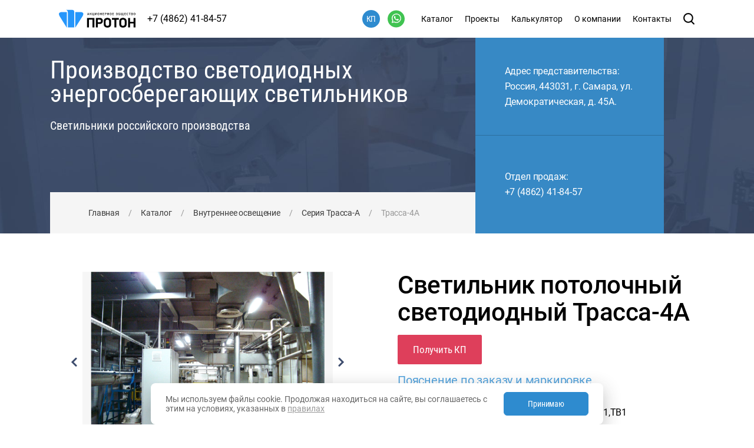

--- FILE ---
content_type: text/html; charset=UTF-8
request_url: https://samara-svet.proton-orel.ru/catalog/vnutrennee-osveshhenie/trassa-4a
body_size: 15624
content:
<!-- htmlPages @tpl -->










<!DOCTYPE html>
<html>
    
<!-- htmlHead @tpl -->

<head>
    <base href="//samara-svet.proton-orel.ru/" />
    <meta http-equiv="content-type" content="text/html; charset=utf-8" />
    <meta name="viewport" content="width=device-width, initial-scale=1, user-scalable=yes">
    <meta name="SKYPE_TOOLBAR" content="SKYPE_TOOLBAR_PARSER_COMPATIBLE" />
    <meta name="format-detection" content="telephone=no" />
    <meta name="format-detection" content="address=no" />
    
	<meta name="msapplication-TileColor" content="#ffffff">
	<meta name="msapplication-TileImage" content="/styles/proton/icons/android/144x144.png">
	<meta name="theme-color" content="#ffffff">
	
	<link rel="manifest" href="/styles/proton/icons/android/manifest.json">
	<link rel="apple-touch-icon" sizes="57x57" href="/styles/proton/icons/apple/57x57.png">
	<link rel="apple-touch-icon" sizes="60x60" href="/styles/proton/icons/apple/60x60.png">
	<link rel="apple-touch-icon" sizes="72x72" href="/styles/proton/icons/apple/72x72.png">
	<link rel="apple-touch-icon" sizes="76x76" href="/styles/proton/icons/apple/76x76.png">
	<link rel="apple-touch-icon" sizes="120x120" href="/styles/proton/icons/apple/120x120.png">
	<link rel="apple-touch-icon" sizes="114x114" href="/styles/proton/icons/apple/114x114.png">
	<link rel="apple-touch-icon" sizes="144x144" href="/styles/proton/icons/apple/144x144.png">
	<link rel="apple-touch-icon" sizes="152x152" href="/styles/proton/icons/apple/152x152.png">
	<link rel="apple-touch-icon" sizes="180x180" href="/styles/proton/icons/apple/180x180.png">
	<link rel="icon" type="image/png" sizes="36x36" href="/styles/proton/icons/android/36x36.png">
	<link rel="icon" type="image/png" sizes="48x48" href="/styles/proton/icons/android/48x48.png">
	<link rel="icon" type="image/png" sizes="72x72" href="/styles/proton/icons/android/72x72.png">
	<link rel="icon" type="image/png" sizes="144x144" href="/styles/proton/icons/android/144x144.png">
	<link rel="icon" type="image/png" sizes="192x192" href="/styles/proton/icons/android/192x192.png">
	<link rel="icon" type="image/png" sizes="16x16" href="/styles/proton/icons/favicon/16x16.png">
	<link rel="icon" type="image/png" sizes="32x32" href="/styles/proton/icons/favicon/32x32.png">
	<link rel="icon" type="image/png" sizes="96x96" href="/styles/proton/icons/favicon/96x96.png">
    
    
    <link rel="preload" as="image" href="/upload/images/demo/index/top-bg.jpg" />

    <link rel="preload" as="image" href="/upload/images/demo/index/slider/Liumen-5-m.png" />
    <link rel="preload" as="image" href="/upload/images/demo/index/slider/Prozhektor-PSO.png" />
    <link rel="preload" as="image" href="/upload/images/demo/index/slider/Prospekt.png" />
    <!--
    <link rel="preload" as="image" href="/upload/images/demo/index/slider/SPV-220-001.png" />
    <link rel="preload" as="image" href="/upload/images/demo/index/slider/SPV-220-005.png" />
    -->
    <link rel="icon" href="/favicon.ico" type="image/ico" sizes="16x16">
    <link type="text/css" href="/styles/proton/css/_dist/css.min.css" rel="stylesheet" />

    
<!-- htmlHeadSEO @tpl -->



<meta name='description' content='Светильник потолочный светодиодный Трасса-4А заказать с доставкой по РФ от завода-производителя АО «Протон» - Перейти!'/><meta name='keywords' content='' /><title>Светильник потолочный светодиодный Трасса-4А купить в Самаре - АО «Протон»</title>

<!-- /htmlHeadSEO @tpl -->

</head>

<!-- /htmlHead @tpl -->

    <body class="" id="top">
		<div>
			<div class="content-wrapper" data-content-page="content-page" data-settings="">
        		
<!-- pageHeader @tpl -->

<div class="wrapper-dark" data-wrapper-dark></div>


    
<!-- pageHeader.Inner.2 @tpl -->

<header class="inner-page-header wrapper-wide nav-fixed height-90 active" data-sticky="">
	
	<div class="main-menu row mr-hr-0 relative">
	    
<!-- pageHeader.Inner.Btn @tpl -->

<a href="/" class="logo-img-wrapper height-90 hidden-xs mr-rt-20">
	<img class="logo-img" src="/upload/images/demo/logo.svg" alt="АО Протон" data-img-svg>
</a>

<div class="top-phone-wrapper d-inline-flex align-items-center height-90 mr-xe-lt-65 mr-sm-lt-0">
    <span class="top-phone">+7 (4862) 41-84-57</span>
        <a href="tel:+7 (4862) 41-84-57" class="top-phone"><span>+7 (4862) 41-84-57</span></a>
</div>


<a href="#topNav" class="top-burger" data-open-link="#top-cat-menu">
	<span class="top-burger-line"></span>
	<span class="top-burger-line"></span>
	<span class="top-burger-line"></span>
	<span class="top-burger-line"></span>
</a>

<a href="#searchForm" class="search-pic-wrapper height-90 mr-xe-lt-15 mr-lg-lt-0 mr-le-lt-20" data-open-link>
	<img src="/upload/images/demo/search.svg" alt="" class="search-pic" data-img-svg>
</a>



<nav class="pull-right" id="topNav" data-hidden-block>
    
<!-- pageHeader.Inner.Menu @tpl -->

<ul class="top-menu-ul">
	<li class="top-menu-li hidden-xs">
		<a href="#top-cat-menu" class="top-menu-a line-height-90 pd-xe-hr-30 pd-sm-hr-10" data-css-cat-link__no data-open-link-hover__no="https://samara-svet.proton-orel.ru/catalog/" data-open-link="#top-cat-menu">
		    Каталог
		</a>
	</li>
	<li class="top-menu-li hidden-sm hidden-md hidden-lg hidden-lm hidden-le">
		<a href="https://samara-svet.proton-orel.ru/catalog/" class="top-menu-a line-height-90 pd-xe-hr-30 pd-sm-hr-10">
		    Каталог
		</a>
	</li>
	
	<li class="top-menu-li">
		<a href="https://samara-svet.proton-orel.ru/projects/" class="top-menu-a line-height-90 pd-xe-hr-30 pd-sm-hr-10">
		    Проекты
		</a>
	</li>
	
	<li class="top-menu-li">
		<a href="https://samara-svet.proton-orel.ru/catalog/kalkulyator-osveshhennosti" class="top-menu-a line-height-90 pd-xe-hr-30 pd-sm-hr-10">
		   Калькулятор
		</a>
	</li>
	
	<li class="top-menu-li">
		<span class="top-menu-a line-height-90 pd-xe-hr-30 pd-sm-hr-10">
		    О компании
		</span>
		<ul class="top-submenu-ul pd-xe-vr-25 pd-hr-0">
		    <li class="top-submenu-li">
				<a href="http://www.proton-orel.ru/" class="top-submenu-a pd-xe-hr-30" target="_blank">
				    Основной сайт
			    </a>
			</li>
			<li class="top-submenu-li">
				<a href="https://samara-svet.proton-orel.ru/o-kompanii/about" class="top-submenu-a pd-xe-hr-30">
				    О предприятии
			    </a>
			</li>
			<li class="top-submenu-li">
				<a href="https://samara-svet.proton-orel.ru/o-kompanii/sertifikatyi-i-liczenzii/" class="top-submenu-a pd-xe-hr-30">
				    Сертификаты и лицензии
			    </a>
			</li>
			<li class="top-submenu-li">
				<a href="http://www.proton-orel.ru/dokumenty/" class="top-submenu-a pd-xe-hr-30" target="_blank" rel="nofollow noopener">
				    Документы
			    </a>
			</li>
			
		</ul>
	</li>
	<!--<li class="top-menu-li">
		<a href="http://www.proton-orel.ru/" target="_blank" class="top-menu-a line-height-90 pd-xe-hr-30 pd-sm-hr-10">
		     Основной сайт
		</a>
	</li>
	-->
	<li class="top-menu-li">
		<a href="/contacts" class="top-menu-a line-height-90 pd-xe-hr-30 pd-sm-hr-10">
		    Контакты
		</a>
	</li>
</ul>

<!-- /pageHeader.Inner.Menu @tpl -->

</nav>

<div class="btn-custom-wa-header-wrapper d-inline-flex align-items-center height-90">
    <a class="btn-custom btn-custom-wa btn-custom-wa-header d-inline-flex" href="https://api.whatsapp.com/send?phone=79103012013&text=Здравствуйте! Нужна консультация по светильникам." target="_blank" rel="noreferrer noopener">
    	<span>Обсудить по WhatsApp</span>
    </a>
</div>

<div class="btn-custom-wa-header-wrapper d-inline-flex align-items-center height-90 mr-rt-0">
    <span class="btn-custom-kp btn-custom nowrap" data-modal-open="#KP-modal" data-modal-width="700"><span>Получить КП</span></span>
</div>

<!-- /pageHeader.Inner.Btn @tpl -->

	</div>
    
<!-- pageHeader.Inner.MenuSub @tpl -->





<!-- tpl.Catalog.MenuSub.Wrapper @tpl -->

<div id="top-cat-menu" class="top-cat-submenu pd-xe-tp-70 pd-xe-lt-15 pd-xe-rt-15 pd-sm-lt-70 pd-sm-rt-80 pd-md-tp-45 pd-le-tp-85 pd-le-lt-155 pd-le-rt-180" data-hidden-block>
	<div class="search-form-close cat-form-close hidden-xs" data-hidden-close>
		<img class="search-form-close-img" src="/upload/images/demo/close.svg" alt="Закрыть" data-img-svg>
	</div>
	<div class="scrollbar-block" data-mCustomScrollbar>
		<div class="row row-flex mr-hr-0 touch-action-x">
		    
		    
            
		    
		    <div class="top-cat-submenu-item col-xe-12 col-xs-6 col-md-4 pd-xe-lt-15 pd-lg-lt-45">
            	<a href="https://samara-svet.proton-orel.ru/catalog/naruzhnoe-osveshhenie/" class="top-cat-submenu-caption">
            	        Наружное освещение
                </a>
            
            	<ul class="top-cat-submenu-ul pd-xe-vr-15 pd-lg-vr-25 pd-hr-0">
            		<li class="top-cat-submenu-li">
            			<a href="https://samara-svet.proton-orel.ru/catalog/naruzhnoe-osveshhenie/seriya-zvezda/" class="top-cat-submenu-a">
            				Новинка — Серия светильников «Звезда»
            			</a>
            		</li>
            		<li class="top-cat-submenu-li">
            			<a href="https://samara-svet.proton-orel.ru/catalog/naruzhnoe-osveshhenie/dorozhnyie-svetilniki" class="top-cat-submenu-a">
            					Дорожные светильники
            			</a>
            		</li>
            		<li class="top-cat-submenu-li">
            			<a href="https://samara-svet.proton-orel.ru/catalog/naruzhnoe-osveshhenie/parkovyie-svetilniki" class="top-cat-submenu-a">
            				Парковые светильники
            			</a>
            		</li>
            		<li class="top-cat-submenu-li">
            			<a href="https://samara-svet.proton-orel.ru/catalog/naruzhnoe-osveshhenie/prozhektoryi" class="top-cat-submenu-a">
            					Прожекторы
            			</a>
            		</li>
            		<li class="top-cat-submenu-li">
            			<a href="https://samara-svet.proton-orel.ru/catalog/naruzhnoe-osveshhenie/nizkovoltnyie-svetilniki" class="top-cat-submenu-a">
            				Низковольтные светильники
            			</a>
            		</li>
            	</ul>
            </div>
            <div class="top-cat-submenu-item col-xe-12 col-xs-6 col-md-4 pd-xe-lt-15 pd-lg-lt-45">
            	<a href="https://samara-svet.proton-orel.ru/catalog/vnutrennee-osveshhenie/" class="top-cat-submenu-caption">
            	        Внутреннее освещение
                </a>
            
            	<ul class="top-cat-submenu-ul pd-xe-vr-15 pd-lg-vr-25 pd-hr-0">
            		<li class="top-cat-submenu-li">
            			<a href="https://samara-svet.proton-orel.ru/catalog/vnutrennee-osveshhenie/promyishlennyie-svetilniki" class="top-cat-submenu-a">
            				Промышленные светильники
            			</a>
            		</li>
            		<li class="top-cat-submenu-li">
            			<a href="https://samara-svet.proton-orel.ru/catalog/vnutrennee-osveshhenie/ofisnyie-svetilniki" class="top-cat-submenu-a">
            				Офисные светильники
            			</a>
            		</li>
            		<li class="top-cat-submenu-li">
            			<a href="https://samara-svet.proton-orel.ru/catalog/vnutrennee-osveshhenie/linejnyie-svetilniki" class="top-cat-submenu-a">
            				Линейные светильники
            			</a>
            		</li>
            		<li class="top-cat-submenu-li">
            			<a href="https://samara-svet.proton-orel.ru/catalog/vnutrennee-osveshhenie/nakladnyie-inastennyie-svetilniki" class="top-cat-submenu-a">
            				Накладные, настенные светильники
            			</a>
            		</li>
            		<li class="top-cat-submenu-li">
            			<a href="https://samara-svet.proton-orel.ru/catalog/vnutrennee-osveshhenie/nizkovoltnyie-svetilniki" class="top-cat-submenu-a">
            				Низковольтные светильники
            			</a>
            		</li>
            	</ul>
            </div>
            <div class="top-cat-submenu-item col-xe-12 col-xs-6 col-md-4 pd-xe-lt-15 pd-lg-lt-45">
            	<a href="https://samara-svet.proton-orel.ru/catalog/promyishlennoe-osveshhenie/" class="top-cat-submenu-caption">
            	        Светильники специального назначения
                </a>
            </div>
            <div class="top-cat-submenu-item col-xe-12 col-xs-6 col-md-4 pd-xe-lt-15 pd-lg-lt-45">
            	<a href="https://samara-svet.proton-orel.ru/catalog/avarijnoe-osveshhenie/" class="top-cat-submenu-caption">
            	        Аварийное освещение
                </a>
            </div>
            <div class="top-cat-submenu-item col-xe-12 col-xs-6 col-md-4 pd-xe-lt-15 pd-lg-lt-45">
            	<a href="https://samara-svet.proton-orel.ru/catalog/vzryvozaschischennye-svetilniki/" class="top-cat-submenu-caption">
            	        Взрывозащищенные светильники
                </a>
            
            	<ul class="top-cat-submenu-ul pd-xe-vr-15 pd-lg-vr-25 pd-hr-0">
            		<li class="top-cat-submenu-li">
            			<a href="https://samara-svet.proton-orel.ru/catalog/vzryvozaschischennye-svetilniki/1-zona-ex" class="top-cat-submenu-a">
            					1 зона Ех
            			</a>
            		</li>
            		<li class="top-cat-submenu-li">
            			<a href="https://samara-svet.proton-orel.ru/catalog/vzryvozaschischennye-svetilniki/2-zona-ex" class="top-cat-submenu-a">
            					2 зона Ех
            			</a>
            		</li>
            	</ul>
            </div>
            <div class="top-cat-submenu-item col-xe-12 col-xs-6 col-md-4 pd-xe-lt-15 pd-lg-lt-45">
            	<a href="https://samara-svet.proton-orel.ru/catalog/vzryivozashhishhennoe-oborudovanie/" class="top-cat-submenu-caption">
            	        Взрывозащищенное оборудование
                </a>
            </div>
		    
		    
		    
		    
		    
		    
		    
		    
		    
		    
            
            
            <!-- tpl.Catalog.MenuSub.ItemStatic @tpl -->

<div class="top-cat-submenu-item col-xe-12 col-xs-12 col-md-12 pd-xe-lt-15 pd-lg-lt-45 pd-md-10 mr-bt-10">
	<a href="upload/docs/catalog/full/2025/svet2025.pdf" target="_blank" class="top-cat-submenu-caption top-cat-submenu-caption__pdf">
        Скачать полный каталог светильников (pdf)
    </a>
</div>

<div class="top-cat-submenu-item col-xe-12 col-xs-12 col-md-12 pd-xe-lt-15 pd-lg-lt-45 mr-bt-10">
	<a href="upload/docs/zip/full/2022/IES_files.zip" target="_blank" class="top-cat-submenu-caption top-cat-submenu-caption__zip">
        Скачать IES файлы светильников (ZIP)
    </a>
</div>

<!-- /tpl.Catalog.MenuSub.ItemStatic @tpl -->
		</div>
	</div>
</div>

<!-- /tpl.Catalog.MenuSub.Wrapper @tpl -->


<!-- /pageHeader.Inner.MenuSub @tpl -->

    
<!-- pageHeader.Inner.Search @tpl -->

<div id="searchForm" class="search-form-block pd-lg-vr-150 pd-lg-hr-110 pd-md-vr-150 pd-md-hr-110 pd-sm-vr-150 pd-sm-lt-70 pd-sm-rt-40 pd-xx-tp-80 pd-xe-tp-65 pd-xe-bt-0 pd-xe-hr-15" data-hidden-block>
	<div class="search-form-close" data-hidden-close>
		<img class="search-form-close-img" src="/upload/images/demo/close.svg" alt="Закрыть" data-img-svg>
	</div>

	<form method="post" action="https://samara-svet.proton-orel.ru/poisk" class="search-form" data-send-ok__func="appSearchPage.uriUpdate">
		<div class="input-block search-input-block">
			<input name="search" value="" id="search-input" class="search-form-input js-required" data-input-empty-chk type="text">
			<label class="search-block-label" for="search-input">
				Поиск светильников
			</label>
			<button data-click class="search-block-btn">
				<img src="/upload/images/demo/search.svg" alt="Поиск на сайте" data-img-svg class="search-block-btn-img">
			</button>
		</div>
	</form>
	
</div>

<!-- /pageHeader.Inner.Search @tpl -->

</header>

<!-- /pageHeader.Inner.2 @tpl -->

    
<!-- pageHeader.Inner.3 @tpl -->

<div class="top-block-inner wrapper-wide hidden-xs">
	<div class="row relative">
		<div class="comp-name-wrapper-inner 
					pd-xe-lt-0 
					pd-xe-lg-65 
					pd-xe-tp-35 
					pd-le-tp-65 
					pd-xe-rt-20">
			<div class="comp-name-inner mr-xe-bt-25">
				Производство светодиодных<br>
				энергосберегающих светильников
			</div>
			<div class="comp-slogan-inner">
				Светильники российского производства
			</div>
		</div>
		
		<div class="breads pd-xe-lt-35 pd-md-lt-65">
		    <a href="/">Главная</a><span class="breads-sep mr-xe-hr-15">/</span> <a href="https://samara-svet.proton-orel.ru/catalog/">Каталог</a><span class="breads-sep mr-xe-hr-15">/</span> <a href="https://samara-svet.proton-orel.ru/catalog/vnutrennee-osveshhenie/">Внутреннее освещение</a><span class="breads-sep mr-xe-hr-15">/</span> <a href="https://samara-svet.proton-orel.ru/catalog/vnutrennee-osveshhenie/seriya-trassa-a/">Серия Трасса-А</a><span class="breads-sep mr-xe-hr-15">/</span> Трасса-4А
		</div>

		<div class="top-inner-address-block pd-xe-hr-0 mr-xe-bt-70 mr-lg-bt-0">
			
			<div class="top-inner-address-item top-inner-address-item-city pd-xe-lt-25 pd-md-lt-40 pd-xe-rt-20 pd-md-rt-35 pd-lg-lt-50 pd-lg-rt-45 pd-xe-vr-10 pd-lg-vr-25 d-flex justify-content-center flex-column">
    				Адрес представительства:<br>
    				Россия, 443031, г. Самара, ул. Демократическая, д. 45А.
    			</div>
    			<div class="top-inner-address-item top-inner-address-item-city pd-xe-lt-25 pd-md-lt-40 pd-xe-rt-20 pd-md-rt-35 pd-lg-lt-50 pd-lg-rt-45 pd-xe-vr-10 pd-lg-vr-25 d-flex justify-content-center flex-column">
    			    Отдел продаж:<br> 
    				<span class="nowrap hidden-xs hidden-sm">+7 (4862) 41-84-57</span>
    				<a href="tel:+7 (4862) 41-84-57" class="nowrap hidden-le hidden-lg hidden-md">+7 (4862) 41-84-57</a>
    			</div>
			
			
		</div>
	</div>
</div>

<!-- /pageHeader.Inner.3 @tpl -->

    
<!-- pageHeader.Inner.3.1 @tpl -->

<div class="wrapper text-center hidden-le hidden-lg hidden-md hidden-sm">
	<div class="logo-img-xs-wrapper container pd-xe-vr-20">
		<a href="/">
			<img class="logo-img-xs" src="/upload/images/demo/logo.svg" alt="АО Протон" data-img-svg>
		</a>
	</div>

	
	
	
</div>

<!-- /pageHeader.Inner.3.1 @tpl -->

    


<!-- /pageHeader @tpl -->

        
                
<!-- tpl.1.3_Content.Before @tpl -->



<!-- /tpl.1.3_Content.Before @tpl -->

                
<!-- tpl.1.3_Content @tpl -->












<!--
    725,720,837,670,828,835,836,797,798,799,726,727,746,747,748,749,826,827,972
-->

<div class="wrapper-wide border-bottom-gray pd-xe-bt-40 pd-md-bt-80 pd-xe-tp-40 pd-lg-tp-65">
	<div class="good-block-wrapper row">
		<div class="good-block good-right-block">
			<h1 class="h1 h1-good mr-xe-bt-15 hidden-xs__no hidden-sm__No hidden-md__no">
				Светильник потолочный светодиодный Трасса-4А 
			</h1>
			
			<span class="btn-custom btn-custom-red nowrap pd-xe-hr-25 mr-bt-15" data-modal-open="#KP-modal" data-modal-width="700">
			    Получить КП
			</span>
			
			<div class="mr-bt-30">
    			<a href="upload/images/marking.jpg" data-fancybox="f587" class="series-doc d-inline">
                	<span>
                		Пояснение по заказу и маркировке
                	</span>
                </a>
            </div>
            
            
			<div class="d-flex flex-wrap mr-xe-bt-20">
				<div class="good-chars-table-cell d-block good-chars-caption mr-xe-bt-5">
					<span>Тип светильника:</span>
				</div>
				<div class="good-chars-table-cell d-block good-chars-value pd-xx-lt-5 width-auto" style="line-height: 22px;">
					СПС-А,Б,В-220-004-Н,Т-УХЛ1,Т1,ТВ1
				</div>
			</div>
			
            
			<div class="h2 h2-good mr-xe-bt-5">
				
			</div>
			<div class="good-desc mr-xe-bt-35">
				
				Предназначены для внутреннего освещения производственных, промышленных, складских и сельскохозяйственных помещений.<br><br>
				Поставляем светильники этой модели по Самаре и Самарской области&nbsp;&mdash; от&nbsp;завода-производителя АО&nbsp;&laquo;Протон&raquo;<br>
				
				<br>
				    <div class="good-desc-consult">
    				    <b>
        				    Телефон представительства в Самаре:
        				    <span class="color-blue nowrap hidden-xs hidden-sm">+7 (4862) 41-84-57</span>
            				<a href="tel:+7 (4862) 41-84-57" class="color-blue nowrap hidden-le hidden-lg hidden-md">+7 (4862) 41-84-57</a>
            				<br>
            				Пишите: <a href="mailto:Izmaylov.K@proton-orel.ru" class="color-blue">Izmaylov.K@proton-orel.ru</a>
        				</b>
				    </div>
				
				
				<p>Бесплатная доставка до терминала ТК по РФ.</p>
			</div>
		</div>


		<div class="good-block good-left-block mr-xe-bt-40 mr-sm-bt-0" data-slick-good-wrapper data-360-container__wrapper>
		    
		    <div class="relative">
    		    <div class="slick-good-nav" data-slick-good-nav-big=""></div>
    			<div class="slick-good mr-sm-bt-40 mr-xe-hr-40" data-slick-good data-360-container__inner id="slick-good">
    			    
    			    
<!-- tpl.1.3_Content.Images.Big @tpl -->

<div class="good-main-slide relative">
	<a class="good-img-link" href="upload/images/catalog/city/trassa-a-2.png" data-fancybox="good" target="_blank">
		<img class="good-img" src="upload/images/catalog/city/trassa-a-2.png" alt="">
	</a>
</div>

<!-- /tpl.1.3_Content.Images.Big @tpl -->

<!-- tpl.1.3_Content.Images.Big @tpl -->

<div class="good-main-slide relative">
	<a class="good-img-link" href="upload/images/catalog/trassaA/trassaAsize.jpg" data-fancybox="good" target="_blank">
		<img class="good-img" src="upload/images/catalog/trassaA/trassaAsize.jpg" alt="Габаритные размеры светильника">
	</a>
</div>

<!-- /tpl.1.3_Content.Images.Big @tpl -->

<!-- tpl.1.3_Content.Images.Big @tpl -->

<div class="good-main-slide relative">
	<a class="good-img-link" href="upload/images/catalog/trassaA/trassaAmounting.jpg" data-fancybox="good" target="_blank">
		<img class="good-img" src="upload/images/catalog/trassaA/trassaAmounting.jpg" alt="Крепление светильника">
	</a>
</div>

<!-- /tpl.1.3_Content.Images.Big @tpl -->

    			</div>
    		</div>
			
			
			<div class="row row-flex mr-hr-0 mr-xe-bt-60 hidden-xs">
				<div class="good-slider-nav relative col-xe-9">
					<div class="slick-good-nav" data-slick-good-nav></div>
					
					<div class="good-nav-wrapper mr-xe-hr-20 pd-xe-vr-20" data-slick-good-2 id="good-nav-wrapper">
        			    
        			    
<!-- tpl.1.3_Content.Images.Small @tpl -->

<div class="good-nav-slide">
	<img class="good-nav-img width-100pr" src="upload/images/catalog/city/trassa-a-2.png" alt="">
</div>

<!-- /tpl.1.3_Content.Images.Small @tpl -->

<!-- tpl.1.3_Content.Images.Small @tpl -->

<div class="good-nav-slide">
	<img class="good-nav-img width-100pr" src="upload/images/catalog/trassaA/trassaAsize.jpg" alt="Габаритные размеры светильника">
</div>

<!-- /tpl.1.3_Content.Images.Small @tpl -->

<!-- tpl.1.3_Content.Images.Small @tpl -->

<div class="good-nav-slide">
	<img class="good-nav-img width-100pr" src="upload/images/catalog/trassaA/trassaAmounting.jpg" alt="Крепление светильника">
</div>

<!-- /tpl.1.3_Content.Images.Small @tpl -->

					</div>
				</div>
				
				<div class="col-xe-3 text-center" data-360-btn-wrapper>
    			        <img class="view-360-pic hidden-xs" src="upload/images/demo/good/360.svg" alt="" data-360-btn data-360-button="https://sketchfab.com/models/62fada1fddb3459fb689f9dcf9a736b5/embed?autospin=0.2&amp;autostart=1">
    				</div>
			</div>
			<div class="col-xe-12 mr-tp-30 mr-sm-tp-0 mr-bt-30 mr-lg-bt-60">
			    
			    <img class="view-360-pic hidden-sm hidden-md hidden-lg hidden-lm hidden-le" src="upload/images/demo/good/360.svg" alt="" data-360-button="https://sketchfab.com/models/62fada1fddb3459fb689f9dcf9a736b5/embed?autospin=0.2&amp;autostart=1">
			        
    			<div class="good-docs">
    			    
<!-- tpl.1.3_Content.ListFiles @tpl -->



    <span class="good-file-link-wrapper good-file-link-pdf ">
    	<a href="upload/files/docs/trassa/12-10-2022/pasporttrassa-a.pdf" class="good-file-link" target="_blank" rel="nofollow noopener" data-file-download__no>
    	    Скачать паспорт светильника
    	</a>
    </span>

<!-- /tpl.1.3_Content.ListFiles @tpl -->

<!-- tpl.1.3_Content.ListFiles @tpl -->



    <span class="good-file-link-wrapper good-file-link-somefile ">
    	<a href="upload/files/docs/trassaA/Trassa-4A.zip" class="good-file-link" target="_blank" rel="nofollow noopener" data-file-download__no>
    	    Скачать IES-файлы
    	</a>
    </span>

<!-- /tpl.1.3_Content.ListFiles @tpl -->

<!-- tpl.1.3_Content.ListFiles @tpl -->



    <span class="good-file-link-wrapper good-file-link-somefile ">
    	<a href="upload/files/docs/trassaA/t4aplanDXF.zip" class="good-file-link" target="_blank" rel="nofollow noopener" data-file-download__no>
    	    Скачать чертеж DXF
    	</a>
    </span>

<!-- /tpl.1.3_Content.ListFiles @tpl -->

    			    
    			    <span class="good-file-link-wrapper good-file-link-sert ">
                    	<a href="https://samara-svet.proton-orel.ru/o-kompanii/sertifikatyi-i-liczenzii/" class="good-file-link" target="_blank" rel="nofollow noopener" data-file-download__no="">
                    		Сертификаты и декларации
                    	</a>
                    </span>
    			    
    			    
    
    			</div>
    			
			</div>
		</div>
		
		
		
		<div class="good-chars good-block good-right-block mr-xe-bt-20 mr-md-bt-60">
			<div class="mr-xe-bt-20 mr-md-bt-40">
				<span class="good-consult-btn btn-custom pd-xe-hr-15 pd-sm-hr-25 mr-xe-rt-20 mr-xe-bt-10" data-modal-open="#consult-modal" data-modal-width="700">
					Проконсультироваться
				</span>
				
				
			
			    <span class="good-consult-btn btn-custom btn-custom-light pd-xe-hr-15 pd-sm-hr-25 mr-xe-rt-20 mr-xe-bt-10 d-inline-flex" style="height: 50px; font-size: 17px;" data-modal-open="#purchase-modal-series" data-modal-width="700">
        			Купить светильник
        		</span>
        		
			    <a class="good-consult-btn btn-custom btn-custom-wa pd-xe-hr-15 mr-xe-bt-10 d-inline-flex" href="https://api.whatsapp.com/send?phone=79103012013&text=Здравствуйте! Нужна консультация по светильникам. Меня интересует Светильник потолочный светодиодный Трасса-4А " target="_blank" rel="noreferrer noopener">
        			Заказать по WhatsApp
        		</a>
				
			</div>

			<h2 class="h2 h2-good mr-xe-bt-30">
				Общие параметры:
			</h2>
			<div class="good-chars-table mr-xe-bt-15">
			    
			    
                <div class="good-chars-table-row mr-xe-bt-20">
        					<div class="good-chars-table-cell good-chars-caption mr-xe-bt-5">
        						<span>Световой поток, не менее</span>
        					</div>
        					<div class="good-chars-table-cell good-chars-value pd-xx-lt-5 pd-xe-lt-0">
        						15000 лм
        					</div>
        				</div>
			    
			   
				
                
				<div class="good-chars-table-row mr-xe-bt-20">
					<div class="good-chars-table-cell good-chars-caption mr-xe-bt-5">
						<span>Номинальная потребляемая мощность</span>
					</div>
					<div class="good-chars-table-cell good-chars-value pd-xx-lt-5 pd-xe-lt-0">
						120 Вт  
					</div>
				</div>
				
				
				
				<div class="good-chars-table-row mr-xe-bt-20">
					<div class="good-chars-table-cell good-chars-caption mr-xe-bt-5">
						<span>Степень защиты от внешних воздействий</span>
					</div>
					<div class="good-chars-table-cell good-chars-value pd-xx-lt-5 pd-xe-lt-0">
						IP65
					</div>
				</div>
				
				
				
				
				
				
				
<!-- tpl.1.3_Content.ListOther @tpl -->

<div class="good-chars-table-row mr-xe-bt-20">
	<div class="good-chars-table-cell good-chars-caption mr-xe-bt-5">
		<span>Габаритные размеры</span>
	</div>
	<div class="good-chars-table-cell good-chars-value pd-xx-lt-5 pd-xe-lt-0">
		580х209х245 мм
	</div>
</div>

<!-- /tpl.1.3_Content.ListOther @tpl -->

<!-- tpl.1.3_Content.ListOther @tpl -->

<div class="good-chars-table-row mr-xe-bt-20">
	<div class="good-chars-table-cell good-chars-caption mr-xe-bt-5">
		<span>Масса</span>
	</div>
	<div class="good-chars-table-cell good-chars-value pd-xx-lt-5 pd-xe-lt-0">
		10,5 кг
	</div>
</div>

<!-- /tpl.1.3_Content.ListOther @tpl -->

<!-- tpl.1.3_Content.ListOther @tpl -->

<div class="good-chars-table-row mr-xe-bt-20">
	<div class="good-chars-table-cell good-chars-caption mr-xe-bt-5">
		<span>Напряжение питания переменного тока</span>
	</div>
	<div class="good-chars-table-cell good-chars-value pd-xx-lt-5 pd-xe-lt-0">
		от 140 до 265 В
	</div>
</div>

<!-- /tpl.1.3_Content.ListOther @tpl -->

<!-- tpl.1.3_Content.ListOther @tpl -->

<div class="good-chars-table-row mr-xe-bt-20">
	<div class="good-chars-table-cell good-chars-caption mr-xe-bt-5">
		<span>Частота</span>
	</div>
	<div class="good-chars-table-cell good-chars-value pd-xx-lt-5 pd-xe-lt-0">
		50 ± 10% Гц
	</div>
</div>

<!-- /tpl.1.3_Content.ListOther @tpl -->

<!-- tpl.1.3_Content.ListOther @tpl -->

<div class="good-chars-table-row mr-xe-bt-20">
	<div class="good-chars-table-cell good-chars-caption mr-xe-bt-5">
		<span>Напряжение питания постоянного тока</span>
	</div>
	<div class="good-chars-table-cell good-chars-value pd-xx-lt-5 pd-xe-lt-0">
		от 200 до 370 В
	</div>
</div>

<!-- /tpl.1.3_Content.ListOther @tpl -->

<!-- tpl.1.3_Content.ListOther @tpl -->

<div class="good-chars-table-row mr-xe-bt-20">
	<div class="good-chars-table-cell good-chars-caption mr-xe-bt-5">
		<span>Диапазон рабочих температур</span>
	</div>
	<div class="good-chars-table-cell good-chars-value pd-xx-lt-5 pd-xe-lt-0">
		от -63 до +60 °С
	</div>
</div>

<!-- /tpl.1.3_Content.ListOther @tpl -->

<!-- tpl.1.3_Content.ListOther @tpl -->

<div class="good-chars-table-row mr-xe-bt-20">
	<div class="good-chars-table-cell good-chars-caption mr-xe-bt-5">
		<span>Цвет свечения</span>
	</div>
	<div class="good-chars-table-cell good-chars-value pd-xx-lt-5 pd-xe-lt-0">
		белый
	</div>
</div>

<!-- /tpl.1.3_Content.ListOther @tpl -->

<!-- tpl.1.3_Content.ListOther @tpl -->

<div class="good-chars-table-row mr-xe-bt-20">
	<div class="good-chars-table-cell good-chars-caption mr-xe-bt-5">
		<span>Климатическое исполнение по ГОСТ 15150</span>
	</div>
	<div class="good-chars-table-cell good-chars-value pd-xx-lt-5 pd-xe-lt-0">
		УХЛ1
	</div>
</div>

<!-- /tpl.1.3_Content.ListOther @tpl -->

<!-- tpl.1.3_Content.ListOther @tpl -->

<div class="good-chars-table-row mr-xe-bt-20">
	<div class="good-chars-table-cell good-chars-caption mr-xe-bt-5">
		<span>Гарантийный срок эксплуатации</span>
	</div>
	<div class="good-chars-table-cell good-chars-value pd-xx-lt-5 pd-xe-lt-0">
		7 лет
	</div>
</div>

<!-- /tpl.1.3_Content.ListOther @tpl -->

<!-- tpl.1.3_Content.ListOther @tpl -->

<div class="good-chars-table-row mr-xe-bt-20">
	<div class="good-chars-table-cell good-chars-caption mr-xe-bt-5">
		<span>Срок службы</span>
	</div>
	<div class="good-chars-table-cell good-chars-value pd-xx-lt-5 pd-xe-lt-0">
		10 лет
	</div>
</div>

<!-- /tpl.1.3_Content.ListOther @tpl -->

				
			</div>

			
			
			<div class="row">
				<div class="col-xe-12 col-sm-6 col-lg-12 col-le-6 mr-xe-bt-30">
				    
                        
				    
				</div>
				<div class="series-projects-link-wrapper col-xe-12 col-sm-6 col-lg-12 col-le-6 mr-xe-bt-30 mr-md-bt-0">
    					<a href="#good-projects" class="series-projects-link blue-link" data-scroll-to>
    						Наши проекты с этой серией
    					</a>
    				</div>
			</div>
		</div>



		<!--<div class="good-block docs-wrapper good-left-block">
			
		</div>-->

	</div>
</div>






<div class="wrapper-wide overflow-auto pd-xe-tp-50 pd-xe-bt-20 pd-xs-vr-50">
    	<h2 class="h1 h2-variants mr-xe-bt-25 mr-lg-bt-0">
    		Варианты светильников Трасса-4А 
    	</h2>
    	<span class="btn-variants btn-custom pd-xe-hr-15" data-modal-open="#consult-modal-variant" data-modal-width="700">
    		Подобрать подходящий вариант
    	</span>
    </div>
    <div class="wrapper-wide pd-xe-bt-40 pd-md-bt-85">
    	<div class="row row-flex mr-hr-0">
            
<!-- tpl.1.3_Content__Variants.Item @tpl -->

<div class="variant-item col-xe-12 col-xs-6 col-md-4 col-lg-3 col-le-2p pd-xe-hr-30 pd-le-hr-40 pd-xe-tp-40 pd-xe-bt-45">
	<div class="variant-item-caption mr-xe-bt-25">
		<span class="variant-item-caption-1">
			Трасса-4А
		</span> 
		<br>
		<span class="variant-item-caption-2">
			СПС-А-220-004-Н-УХЛ1
		</span>
	</div>
	<div class="btn-default pd-xe-hr-35 mr-xe-bt-30" data-modal-open="#order-modal" data-modal-width="700">
		Заказать
	</div>
	<div class="">
		Цветовая температура свечения
	</div>
	<div class="variant-item-temp-val mr-xe-bt-30">
		4000 ÷ 6000 К
	</div>
	<div class="mr-xe-bt-10">
		Кривые силы света
	</div>
	<a href="upload/images/catalog/trassaA/trassaAkss.k.n.jpg" data-fancybox="">
		<img src="upload/images/catalog/trassaA/trassaAkss.k.n.jpg" alt="" class="width-100pr mr-xe-bt-15">
	</a>
	<div class="variant-item-curve mr-xe-bt-20">
		Косинусная
	</div>
	
    <a href="" data-modal-open="[data-modal-info-is1id]" data-modal-width="600" data-modal-title="Аналоги для Трасса-4А СПС-А-220-004-Н-УХЛ1" class="variant-item-link pd-xe-rt-50">
    		<!--<img class="variant-item-link-img" src="/upload/images/demo/arrow-right.svg" alt="" data-img-svg>-->
    		Аналоги от производителей России
    	</a>
    	<div class="hidden">
        	<div data-modal-info-is1id>
        	    <div class="variant-item-list-wrapper pd-xe-hr-10 pd-md-hr-20">
            	    <div class="variant-item-list-inner" data-mCustomScrollbar>
                	    
<!-- tpl.1.3_Content__Variants.Item_Analogs @tpl -->

<h4 class="variant-item-list-inner-row">
    HBS-400H
</h4>

<!-- /tpl.1.3_Content__Variants.Item_Analogs @tpl -->

<!-- tpl.1.3_Content__Variants.Item_Analogs @tpl -->

<h4 class="variant-item-list-inner-row">
    РСП-05-400
</h4>

<!-- /tpl.1.3_Content__Variants.Item_Analogs @tpl -->

<!-- tpl.1.3_Content__Variants.Item_Analogs @tpl -->

<h4 class="variant-item-list-inner-row">
    ДСП12-200-001
</h4>

<!-- /tpl.1.3_Content__Variants.Item_Analogs @tpl -->

                	</div>
                </div>
        	</div>
    	</div>

</div>

<!-- /tpl.1.3_Content__Variants.Item @tpl -->

<!-- tpl.1.3_Content__Variants.Item @tpl -->

<div class="variant-item col-xe-12 col-xs-6 col-md-4 col-lg-3 col-le-2p pd-xe-hr-30 pd-le-hr-40 pd-xe-tp-40 pd-xe-bt-45">
	<div class="variant-item-caption mr-xe-bt-25">
		<span class="variant-item-caption-1">
			Трасса-4А
		</span> 
		<br>
		<span class="variant-item-caption-2">
			СПС-А-220-004-T-УХЛ1
		</span>
	</div>
	<div class="btn-default pd-xe-hr-35 mr-xe-bt-30" data-modal-open="#order-modal" data-modal-width="700">
		Заказать
	</div>
	<div class="">
		Цветовая температура свечения
	</div>
	<div class="variant-item-temp-val mr-xe-bt-30">
		3000 ÷ 4000 К
	</div>
	<div class="mr-xe-bt-10">
		Кривые силы света
	</div>
	<a href="upload/images/catalog/trassaA/trassaAkss.k.t.jpg" data-fancybox="">
		<img src="upload/images/catalog/trassaA/trassaAkss.k.t.jpg" alt="" class="width-100pr mr-xe-bt-15">
	</a>
	<div class="variant-item-curve mr-xe-bt-20">
		Косинусная
	</div>
	
    <a href="" data-modal-open="[data-modal-info-is2id]" data-modal-width="600" data-modal-title="Аналоги для Трасса-4А СПС-А-220-004-T-УХЛ1" class="variant-item-link pd-xe-rt-50">
    		<!--<img class="variant-item-link-img" src="/upload/images/demo/arrow-right.svg" alt="" data-img-svg>-->
    		Аналоги от производителей России
    	</a>
    	<div class="hidden">
        	<div data-modal-info-is2id>
        	    <div class="variant-item-list-wrapper pd-xe-hr-10 pd-md-hr-20">
            	    <div class="variant-item-list-inner" data-mCustomScrollbar>
                	    
<!-- tpl.1.3_Content__Variants.Item_Analogs @tpl -->

<h4 class="variant-item-list-inner-row">
    Светильник LST-120-120-IP67-E
</h4>

<!-- /tpl.1.3_Content__Variants.Item_Analogs @tpl -->

                	</div>
                </div>
        	</div>
    	</div>

</div>

<!-- /tpl.1.3_Content__Variants.Item @tpl -->

<!-- tpl.1.3_Content__Variants.Item @tpl -->

<div class="variant-item col-xe-12 col-xs-6 col-md-4 col-lg-3 col-le-2p pd-xe-hr-30 pd-le-hr-40 pd-xe-tp-40 pd-xe-bt-45">
	<div class="variant-item-caption mr-xe-bt-25">
		<span class="variant-item-caption-1">
			Трасса-4А
		</span> 
		<br>
		<span class="variant-item-caption-2">
			СПС-Б-220-004-H-УХЛ1
		</span>
	</div>
	<div class="btn-default pd-xe-hr-35 mr-xe-bt-30" data-modal-open="#order-modal" data-modal-width="700">
		Заказать
	</div>
	<div class="">
		Цветовая температура свечения
	</div>
	<div class="variant-item-temp-val mr-xe-bt-30">
		4000 ÷ 6000 К
	</div>
	<div class="mr-xe-bt-10">
		Кривые силы света
	</div>
	<a href="upload/images/catalog/trassaA/trassaAkss.sh.n.jpg" data-fancybox="">
		<img src="upload/images/catalog/trassaA/trassaAkss.sh.n.jpg" alt="" class="width-100pr mr-xe-bt-15">
	</a>
	<div class="variant-item-curve mr-xe-bt-20">
		Широкая
	</div>
	
    

</div>

<!-- /tpl.1.3_Content__Variants.Item @tpl -->

<!-- tpl.1.3_Content__Variants.Item @tpl -->

<div class="variant-item col-xe-12 col-xs-6 col-md-4 col-lg-3 col-le-2p pd-xe-hr-30 pd-le-hr-40 pd-xe-tp-40 pd-xe-bt-45">
	<div class="variant-item-caption mr-xe-bt-25">
		<span class="variant-item-caption-1">
			Трасса-4А
		</span> 
		<br>
		<span class="variant-item-caption-2">
			СПС-Б-220-004-T-УХЛ1
		</span>
	</div>
	<div class="btn-default pd-xe-hr-35 mr-xe-bt-30" data-modal-open="#order-modal" data-modal-width="700">
		Заказать
	</div>
	<div class="">
		Цветовая температура свечения
	</div>
	<div class="variant-item-temp-val mr-xe-bt-30">
		3000 ÷ 4000 К
	</div>
	<div class="mr-xe-bt-10">
		Кривые силы света
	</div>
	<a href="upload/images/catalog/trassaA/trassaAkss.sh.n.jpg" data-fancybox="">
		<img src="upload/images/catalog/trassaA/trassaAkss.sh.n.jpg" alt="" class="width-100pr mr-xe-bt-15">
	</a>
	<div class="variant-item-curve mr-xe-bt-20">
		Широкая
	</div>
	
    

</div>

<!-- /tpl.1.3_Content__Variants.Item @tpl -->

<!-- tpl.1.3_Content__Variants.Item @tpl -->

<div class="variant-item col-xe-12 col-xs-6 col-md-4 col-lg-3 col-le-2p pd-xe-hr-30 pd-le-hr-40 pd-xe-tp-40 pd-xe-bt-45">
	<div class="variant-item-caption mr-xe-bt-25">
		<span class="variant-item-caption-1">
			Трасса-4А
		</span> 
		<br>
		<span class="variant-item-caption-2">
			СПС-B-220-004-H-УХЛ1
		</span>
	</div>
	<div class="btn-default pd-xe-hr-35 mr-xe-bt-30" data-modal-open="#order-modal" data-modal-width="700">
		Заказать
	</div>
	<div class="">
		Цветовая температура свечения
	</div>
	<div class="variant-item-temp-val mr-xe-bt-30">
		4000 ÷ 6000 К
	</div>
	<div class="mr-xe-bt-10">
		Кривые силы света
	</div>
	<a href="upload/images/catalog/trassaA/trassaAkss.g.n.jpg" data-fancybox="">
		<img src="upload/images/catalog/trassaA/trassaAkss.g.n.jpg" alt="" class="width-100pr mr-xe-bt-15">
	</a>
	<div class="variant-item-curve mr-xe-bt-20">
		Глубокая
	</div>
	
    <a href="" data-modal-open="[data-modal-info-is6id]" data-modal-width="600" data-modal-title="Аналоги для Трасса-4А СПС-B-220-004-H-УХЛ1" class="variant-item-link pd-xe-rt-50">
    		<!--<img class="variant-item-link-img" src="/upload/images/demo/arrow-right.svg" alt="" data-img-svg>-->
    		Аналоги от производителей России
    	</a>
    	<div class="hidden">
        	<div data-modal-info-is6id>
        	    <div class="variant-item-list-wrapper pd-xe-hr-10 pd-md-hr-20">
            	    <div class="variant-item-list-inner" data-mCustomScrollbar>
                	    
<!-- tpl.1.3_Content__Variants.Item_Analogs @tpl -->

<h4 class="variant-item-list-inner-row">
    УСС-130 Эксперт-К1
</h4>

<!-- /tpl.1.3_Content__Variants.Item_Analogs @tpl -->

                	</div>
                </div>
        	</div>
    	</div>

</div>

<!-- /tpl.1.3_Content__Variants.Item @tpl -->

<!-- tpl.1.3_Content__Variants.Item @tpl -->

<div class="variant-item col-xe-12 col-xs-6 col-md-4 col-lg-3 col-le-2p pd-xe-hr-30 pd-le-hr-40 pd-xe-tp-40 pd-xe-bt-45">
	<div class="variant-item-caption mr-xe-bt-25">
		<span class="variant-item-caption-1">
			Трасса-4А
		</span> 
		<br>
		<span class="variant-item-caption-2">
			СПС-B-220-004-T-УХЛ1
		</span>
	</div>
	<div class="btn-default pd-xe-hr-35 mr-xe-bt-30" data-modal-open="#order-modal" data-modal-width="700">
		Заказать
	</div>
	<div class="">
		Цветовая температура свечения
	</div>
	<div class="variant-item-temp-val mr-xe-bt-30">
		3000 ÷ 4000 К
	</div>
	<div class="mr-xe-bt-10">
		Кривые силы света
	</div>
	<a href="upload/images/catalog/trassaA/trassaAkss.g.jpg" data-fancybox="">
		<img src="upload/images/catalog/trassaA/trassaAkss.g.jpg" alt="" class="width-100pr mr-xe-bt-15">
	</a>
	<div class="variant-item-curve mr-xe-bt-20">
		Глубокая
	</div>
	
    

</div>

<!-- /tpl.1.3_Content__Variants.Item @tpl -->

    	</div>
    </div>


    
<!-- tpl.1.3_Content__Related.Wrapper @tpl -->

<div class="wrapper-wide border-bottom-gray pd-xe-tp-50 pd-xe-bt-20 pd-xs-vr-50">
	<div class="overflow-auto mr-xe-bt-15 mr-md-bt-60">
		<h2 class="h2 h2-related">
			Похожие светильники
		</h2>
		<div class="clients-nav clients-nav-related" data-related-nav></div>
	</div>
	<div class="related-carousel" id="related-carousel" data-related-carousel>
	    
<!-- tpl.1.3_Content__Related.Item @tpl -->

<div class="related-carousel-item">
	<a href="https://samara-svet.proton-orel.ru/catalog/vnutrennee-osveshhenie/seriya-olimp/olimp-100" class="category-item category-item-related pd-xe-vr-20 pd-xe-hr-20 pd-le-vr-35 pd-le-hr-40 mr-xe-bt-30 mr-xs-bt-0">
		<span class="category-item-img-wrapper mr-xe-bt-30">
    	    <span class="good-item-tag good-item-tag__new">
        	        Новинка
                </span>
    	    
			<img class="category-item-img" src="upload/images/cache/5b60c37b7f3e5bee0a714f1524e12cd9.4e76295b589b9b59de47d1933d059697.jpg" alt="Олимп-100">
		</span>
		<span class="category-item-caption mr-xe-bt-10">
			Светильник потолочный светодиодный  Олимп-100
		</span>
		<span class="category-item-desc mr-xe-bt-15">
    	    Световой поток – 13 000 лм
        		<br>
    	    Потребляемая мощность – 100 Вт
		</span>
		<img class="category-item-arrow" src="/upload/images/demo/arrow-right.svg" alt="" data-img-svg>
	</a>
</div>

<!-- /tpl.1.3_Content__Related.Item @tpl -->

<!-- tpl.1.3_Content__Related.Item @tpl -->

<div class="related-carousel-item">
	<a href="https://samara-svet.proton-orel.ru/catalog/vnutrennee-osveshhenie/seriya-olimp/olimp-120" class="category-item category-item-related pd-xe-vr-20 pd-xe-hr-20 pd-le-vr-35 pd-le-hr-40 mr-xe-bt-30 mr-xs-bt-0">
		<span class="category-item-img-wrapper mr-xe-bt-30">
    	    <span class="good-item-tag good-item-tag__new">
        	        Новинка
                </span>
    	    
			<img class="category-item-img" src="upload/images/cache/5b60c37b7f3e5bee0a714f1524e12cd9.4e76295b589b9b59de47d1933d059697.jpg" alt="Олимп-120">
		</span>
		<span class="category-item-caption mr-xe-bt-10">
			Светильник потолочный светодиодный  Олимп-120
		</span>
		<span class="category-item-desc mr-xe-bt-15">
    	    Световой поток – 15 600 лм
        		<br>
    	    Потребляемая мощность – 120 Вт
		</span>
		<img class="category-item-arrow" src="/upload/images/demo/arrow-right.svg" alt="" data-img-svg>
	</a>
</div>

<!-- /tpl.1.3_Content__Related.Item @tpl -->

<!-- tpl.1.3_Content__Related.Item @tpl -->

<div class="related-carousel-item">
	<a href="https://samara-svet.proton-orel.ru/catalog/vnutrennee-osveshhenie/trassa-3a" class="category-item category-item-related pd-xe-vr-20 pd-xe-hr-20 pd-le-vr-35 pd-le-hr-40 mr-xe-bt-30 mr-xs-bt-0">
		<span class="category-item-img-wrapper mr-xe-bt-30">
    	    
    	    
			<img class="category-item-img" src="upload/images/cache/015ec8a6b9f8c2758fbdcaa559485846.4e76295b589b9b59de47d1933d059697.jpg" alt="Трасса-3А">
		</span>
		<span class="category-item-caption mr-xe-bt-10">
			Светильник потолочный светодиодный Трасса-3А 
		</span>
		<span class="category-item-desc mr-xe-bt-15">
    	    Световой поток – 11 250 лм
        		<br>
    	    Потребляемая мощность – 90 Вт
		</span>
		<img class="category-item-arrow" src="/upload/images/demo/arrow-right.svg" alt="" data-img-svg>
	</a>
</div>

<!-- /tpl.1.3_Content__Related.Item @tpl -->

<!-- tpl.1.3_Content__Related.Item @tpl -->

<div class="related-carousel-item">
	<a href="https://samara-svet.proton-orel.ru/catalog/vnutrennee-osveshhenie/seriya-spektr/spektr-70a" class="category-item category-item-related pd-xe-vr-20 pd-xe-hr-20 pd-le-vr-35 pd-le-hr-40 mr-xe-bt-30 mr-xs-bt-0">
		<span class="category-item-img-wrapper mr-xe-bt-30">
    	    
    	    
			<img class="category-item-img" src="upload/images/cache/42c90856a648b614c92438ff66981073.4e76295b589b9b59de47d1933d059697.jpg" alt="Спектр-70А">
		</span>
		<span class="category-item-caption mr-xe-bt-10">
			Светодиодный светильник Спектр-70А
		</span>
		<span class="category-item-desc mr-xe-bt-15">
    	    Световой поток – 11 250 лм
        		<br>
    	    Потребляемая мощность – 90 Вт
		</span>
		<img class="category-item-arrow" src="/upload/images/demo/arrow-right.svg" alt="" data-img-svg>
	</a>
</div>

<!-- /tpl.1.3_Content__Related.Item @tpl -->

<!-- tpl.1.3_Content__Related.Item @tpl -->

<div class="related-carousel-item">
	<a href="https://samara-svet.proton-orel.ru/catalog/vnutrennee-osveshhenie/trassa-3a-aes" class="category-item category-item-related pd-xe-vr-20 pd-xe-hr-20 pd-le-vr-35 pd-le-hr-40 mr-xe-bt-30 mr-xs-bt-0">
		<span class="category-item-img-wrapper mr-xe-bt-30">
    	    
    	    
			<img class="category-item-img" src="upload/images/cache/1c48c410b14127c986ab56ce1eff501d.4e76295b589b9b59de47d1933d059697.jpg" alt="Трасса-3A-АЭС">
		</span>
		<span class="category-item-caption mr-xe-bt-10">
			Светильник потолочный светодиодный Трасса-3A-АЭС
		</span>
		<span class="category-item-desc mr-xe-bt-15">
    	    Световой поток – 11 250 лм
        		<br>
    	    Потребляемая мощность – 90 Вт
		</span>
		<img class="category-item-arrow" src="/upload/images/demo/arrow-right.svg" alt="" data-img-svg>
	</a>
</div>

<!-- /tpl.1.3_Content__Related.Item @tpl -->

<!-- tpl.1.3_Content__Related.Item @tpl -->

<div class="related-carousel-item">
	<a href="https://samara-svet.proton-orel.ru/catalog/vnutrennee-osveshhenie/seriya-spektr/spektr-100a" class="category-item category-item-related pd-xe-vr-20 pd-xe-hr-20 pd-le-vr-35 pd-le-hr-40 mr-xe-bt-30 mr-xs-bt-0">
		<span class="category-item-img-wrapper mr-xe-bt-30">
    	    
    	    
			<img class="category-item-img" src="upload/images/cache/e913f425be09443399ab1d6d1203367d.4e76295b589b9b59de47d1933d059697.jpg" alt="Спектр-100А">
		</span>
		<span class="category-item-caption mr-xe-bt-10">
			Светодиодный светильник Спектр-100А
		</span>
		<span class="category-item-desc mr-xe-bt-15">
    	    Световой поток – 15 620 лм
        		<br>
    	    Потребляемая мощность – 125 Вт
		</span>
		<img class="category-item-arrow" src="/upload/images/demo/arrow-right.svg" alt="" data-img-svg>
	</a>
</div>

<!-- /tpl.1.3_Content__Related.Item @tpl -->

<!-- tpl.1.3_Content__Related.Item @tpl -->

<div class="related-carousel-item">
	<a href="https://samara-svet.proton-orel.ru/catalog/vnutrennee-osveshhenie/trassa-4a-aes" class="category-item category-item-related pd-xe-vr-20 pd-xe-hr-20 pd-le-vr-35 pd-le-hr-40 mr-xe-bt-30 mr-xs-bt-0">
		<span class="category-item-img-wrapper mr-xe-bt-30">
    	    
    	    
			<img class="category-item-img" src="upload/images/cache/dc65fd27456c1f1cffa9fef706236510.4e76295b589b9b59de47d1933d059697.jpg" alt="Трасса-4A-АЭС">
		</span>
		<span class="category-item-caption mr-xe-bt-10">
			Светильник потолочный светодиодный Трасса-4A-АЭС
		</span>
		<span class="category-item-desc mr-xe-bt-15">
    	    Световой поток – 15 000 лм
        		<br>
    	    Потребляемая мощность – 120 Вт
		</span>
		<img class="category-item-arrow" src="/upload/images/demo/arrow-right.svg" alt="" data-img-svg>
	</a>
</div>

<!-- /tpl.1.3_Content__Related.Item @tpl -->

<!-- tpl.1.3_Content__Related.Item @tpl -->

<div class="related-carousel-item">
	<a href="https://samara-svet.proton-orel.ru/catalog/vnutrennee-osveshhenie/trassa-5a" class="category-item category-item-related pd-xe-vr-20 pd-xe-hr-20 pd-le-vr-35 pd-le-hr-40 mr-xe-bt-30 mr-xs-bt-0">
		<span class="category-item-img-wrapper mr-xe-bt-30">
    	    
    	    
			<img class="category-item-img" src="upload/images/cache/dd72e73c2fa2fef6a1278418dc95dcf0.4e76295b589b9b59de47d1933d059697.jpg" alt="Трасса-5А">
		</span>
		<span class="category-item-caption mr-xe-bt-10">
			Светильник потолочный светодиодный Трасса-5А 
		</span>
		<span class="category-item-desc mr-xe-bt-15">
    	    Световой поток – 18 750 лм
        		<br>
    	    Потребляемая мощность – 150 Вт
		</span>
		<img class="category-item-arrow" src="/upload/images/demo/arrow-right.svg" alt="" data-img-svg>
	</a>
</div>

<!-- /tpl.1.3_Content__Related.Item @tpl -->

<!-- tpl.1.3_Content__Related.Item @tpl -->

<div class="related-carousel-item">
	<a href="https://samara-svet.proton-orel.ru/catalog/vnutrennee-osveshhenie/trassa-5a-aes" class="category-item category-item-related pd-xe-vr-20 pd-xe-hr-20 pd-le-vr-35 pd-le-hr-40 mr-xe-bt-30 mr-xs-bt-0">
		<span class="category-item-img-wrapper mr-xe-bt-30">
    	    
    	    
			<img class="category-item-img" src="upload/images/cache/0ea9faa2b0976cc51e2a7642b669e337.4e76295b589b9b59de47d1933d059697.jpg" alt="Трасса-5A-АЭС">
		</span>
		<span class="category-item-caption mr-xe-bt-10">
			Светильник потолочный светодиодный Трасса-5A-АЭС
		</span>
		<span class="category-item-desc mr-xe-bt-15">
    	    Световой поток – 18 750 лм
        		<br>
    	    Потребляемая мощность – 150 Вт
		</span>
		<img class="category-item-arrow" src="/upload/images/demo/arrow-right.svg" alt="" data-img-svg>
	</a>
</div>

<!-- /tpl.1.3_Content__Related.Item @tpl -->

<!-- tpl.1.3_Content__Related.Item @tpl -->

<div class="related-carousel-item">
	<a href="https://samara-svet.proton-orel.ru/catalog/vnutrennee-osveshhenie/seriya-lyumen/lyumen-6" class="category-item category-item-related pd-xe-vr-20 pd-xe-hr-20 pd-le-vr-35 pd-le-hr-40 mr-xe-bt-30 mr-xs-bt-0">
		<span class="category-item-img-wrapper mr-xe-bt-30">
    	    
    	    
			<img class="category-item-img" src="upload/images/cache/88b03b07d6bbc3f568e362d1f014cc0d.4e76295b589b9b59de47d1933d059697.jpg" alt="Люмен-6">
		</span>
		<span class="category-item-caption mr-xe-bt-10">
			Светильник потолочный светодиодный Люмен-6
		</span>
		<span class="category-item-desc mr-xe-bt-15">
    	    Световой поток – 14 300 лм
        		<br>
    	    Потребляемая мощность – 110 Вт
		</span>
		<img class="category-item-arrow" src="/upload/images/demo/arrow-right.svg" alt="" data-img-svg>
	</a>
</div>

<!-- /tpl.1.3_Content__Related.Item @tpl -->

	</div>
</div>

<!-- /tpl.1.3_Content__Related.Wrapper @tpl -->



<!-- tpl.1.3_Content__Another.Wrapper @tpl -->

<div class="wrapper-wide border-bottom-gray pd-xe-tp-50 pd-xe-bt-20 pd-xs-vr-50">
	<div class="overflow-auto mr-xe-bt-15 mr-md-bt-60">
		<h2 class="h2 h2-related">
		Другие товары категории
		</h2>
		<div class="clients-nav clients-nav-related" data-other-nav></div>
	</div>
	<div class="related-carousel" id="other-carousel" data-other-carousel>
	    
<!-- tpl.1.3_Content__Another.Item @tpl -->

<div class="related-carousel-item">
	<a href="https://samara-svet.proton-orel.ru/catalog/vnutrennee-osveshhenie/seriya-universal/universal-5" class="category-item category-item-related pd-xe-vr-20 pd-xe-hr-20 pd-le-vr-35 pd-le-hr-40 mr-xe-bt-30 mr-xs-bt-0">
		<span class="category-item-img-wrapper mr-xe-bt-30">
    	    
    	    
			<img class="category-item-img" src="upload/images/cache/57ef2e435a4639172c3173872dba6ef7.4e76295b589b9b59de47d1933d059697.jpg" alt="Универсал-5">
		</span>
		<span class="category-item-caption mr-xe-bt-10">
			Светильник светодиодный полупроводниковый Универсал-5
		</span>
		<span class="category-item-desc mr-xe-bt-15">
    	    Световой поток – 4 400 лм
            		<br>
    	    Потребляемая мощность – 36 Вт
		</span>
		<img class="category-item-arrow" src="/upload/images/demo/arrow-right.svg" alt="" data-img-svg>
	</a>
</div>

<!-- /tpl.1.3_Content__Another.Item @tpl -->

<!-- tpl.1.3_Content__Another.Item @tpl -->

<div class="related-carousel-item">
	<a href="https://samara-svet.proton-orel.ru/catalog/vnutrennee-osveshhenie/seriya-lyumen/lyumen-4" class="category-item category-item-related pd-xe-vr-20 pd-xe-hr-20 pd-le-vr-35 pd-le-hr-40 mr-xe-bt-30 mr-xs-bt-0">
		<span class="category-item-img-wrapper mr-xe-bt-30">
    	    
    	    
			<img class="category-item-img" src="upload/images/cache/7a563c79c41842d0977d61af209b74b8.4e76295b589b9b59de47d1933d059697.jpg" alt="Люмен-4">
		</span>
		<span class="category-item-caption mr-xe-bt-10">
			Светодиодный светильник Люмен-4
		</span>
		<span class="category-item-desc mr-xe-bt-15">
    	    Световой поток – 26 500 лм
            		<br>
    	    Потребляемая мощность – 240 Вт
		</span>
		<img class="category-item-arrow" src="/upload/images/demo/arrow-right.svg" alt="" data-img-svg>
	</a>
</div>

<!-- /tpl.1.3_Content__Another.Item @tpl -->

<!-- tpl.1.3_Content__Another.Item @tpl -->

<div class="related-carousel-item">
	<a href="https://samara-svet.proton-orel.ru/catalog/vnutrennee-osveshhenie/seriya-armstrong/armstrong-16-o-1" class="category-item category-item-related pd-xe-vr-20 pd-xe-hr-20 pd-le-vr-35 pd-le-hr-40 mr-xe-bt-30 mr-xs-bt-0">
		<span class="category-item-img-wrapper mr-xe-bt-30">
    	    
    	    
			<img class="category-item-img" src="upload/images/cache/ca8066cf2a36675ce1502aafd77ef3ee.4e76295b589b9b59de47d1933d059697.jpg" alt="Армстронг-16-О-1 (опаловое стекло)">
		</span>
		<span class="category-item-caption mr-xe-bt-10">
			Светодиодный светильник Армстронг-16-О-1 (опаловое стекло)
		</span>
		<span class="category-item-desc mr-xe-bt-15">
    	    Световой поток – 3 600 лм
            		<br>
    	    Потребляемая мощность – 30 Вт
		</span>
		<img class="category-item-arrow" src="/upload/images/demo/arrow-right.svg" alt="" data-img-svg>
	</a>
</div>

<!-- /tpl.1.3_Content__Another.Item @tpl -->

<!-- tpl.1.3_Content__Another.Item @tpl -->

<div class="related-carousel-item">
	<a href="https://samara-svet.proton-orel.ru/catalog/vnutrennee-osveshhenie/seriya-bonus/bonus-11" class="category-item category-item-related pd-xe-vr-20 pd-xe-hr-20 pd-le-vr-35 pd-le-hr-40 mr-xe-bt-30 mr-xs-bt-0">
		<span class="category-item-img-wrapper mr-xe-bt-30">
    	    
    	    
			<img class="category-item-img" src="upload/images/cache/4c23e4c78550f7e5f54c9866c7dae56c.4e76295b589b9b59de47d1933d059697.jpg" alt="Бонус-11">
		</span>
		<span class="category-item-caption mr-xe-bt-10">
			Светодиодный светильник Бонус-11
		</span>
		<span class="category-item-desc mr-xe-bt-15">
    	    Световой поток – 990 лм
            		<br>
    	    Потребляемая мощность – 10 Вт
		</span>
		<img class="category-item-arrow" src="/upload/images/demo/arrow-right.svg" alt="" data-img-svg>
	</a>
</div>

<!-- /tpl.1.3_Content__Another.Item @tpl -->

<!-- tpl.1.3_Content__Another.Item @tpl -->

<div class="related-carousel-item">
	<a href="https://samara-svet.proton-orel.ru/catalog/vnutrennee-osveshhenie/universal-l/universal-3-l" class="category-item category-item-related pd-xe-vr-20 pd-xe-hr-20 pd-le-vr-35 pd-le-hr-40 mr-xe-bt-30 mr-xs-bt-0">
		<span class="category-item-img-wrapper mr-xe-bt-30">
    	    
    	    
			<img class="category-item-img" src="upload/images/cache/f9b66b040164c8a6915f7602d080ea5e.4e76295b589b9b59de47d1933d059697.jpg" alt="Универсал-3-Л">
		</span>
		<span class="category-item-caption mr-xe-bt-10">
			Светильник светодиодный полупроводниковый Универсал-3-Л
		</span>
		<span class="category-item-desc mr-xe-bt-15">
    	    Световой поток – 1 800 лм
            		<br>
    	    Потребляемая мощность – 18 Вт
		</span>
		<img class="category-item-arrow" src="/upload/images/demo/arrow-right.svg" alt="" data-img-svg>
	</a>
</div>

<!-- /tpl.1.3_Content__Another.Item @tpl -->

<!-- tpl.1.3_Content__Another.Item @tpl -->

<div class="related-carousel-item">
	<a href="https://samara-svet.proton-orel.ru/catalog/vnutrennee-osveshhenie/seriya-liniya/liniya-19" class="category-item category-item-related pd-xe-vr-20 pd-xe-hr-20 pd-le-vr-35 pd-le-hr-40 mr-xe-bt-30 mr-xs-bt-0">
		<span class="category-item-img-wrapper mr-xe-bt-30">
    	    
    	    
			<img class="category-item-img" src="upload/images/cache/f79133e9cb5f0c060559e47f699d550e.4e76295b589b9b59de47d1933d059697.jpg" alt="Линия-19">
		</span>
		<span class="category-item-caption mr-xe-bt-10">
			Светодиодный светильник Линия-19
		</span>
		<span class="category-item-desc mr-xe-bt-15">
    	    Световой поток – 4 300 лм
            		<br>
    	    Потребляемая мощность – 36 Вт
		</span>
		<img class="category-item-arrow" src="/upload/images/demo/arrow-right.svg" alt="" data-img-svg>
	</a>
</div>

<!-- /tpl.1.3_Content__Another.Item @tpl -->

<!-- tpl.1.3_Content__Another.Item @tpl -->

<div class="related-carousel-item">
	<a href="https://samara-svet.proton-orel.ru/catalog/vnutrennee-osveshhenie/trassa-5a-aes" class="category-item category-item-related pd-xe-vr-20 pd-xe-hr-20 pd-le-vr-35 pd-le-hr-40 mr-xe-bt-30 mr-xs-bt-0">
		<span class="category-item-img-wrapper mr-xe-bt-30">
    	    
    	    
			<img class="category-item-img" src="upload/images/cache/0ea9faa2b0976cc51e2a7642b669e337.4e76295b589b9b59de47d1933d059697.jpg" alt="Трасса-5A-АЭС">
		</span>
		<span class="category-item-caption mr-xe-bt-10">
			Светильник потолочный светодиодный Трасса-5A-АЭС
		</span>
		<span class="category-item-desc mr-xe-bt-15">
    	    Световой поток – 18 750 лм
            		<br>
    	    Потребляемая мощность – 150 Вт
		</span>
		<img class="category-item-arrow" src="/upload/images/demo/arrow-right.svg" alt="" data-img-svg>
	</a>
</div>

<!-- /tpl.1.3_Content__Another.Item @tpl -->

<!-- tpl.1.3_Content__Another.Item @tpl -->

<div class="related-carousel-item">
	<a href="https://samara-svet.proton-orel.ru/catalog/vnutrennee-osveshhenie/trassa-3a" class="category-item category-item-related pd-xe-vr-20 pd-xe-hr-20 pd-le-vr-35 pd-le-hr-40 mr-xe-bt-30 mr-xs-bt-0">
		<span class="category-item-img-wrapper mr-xe-bt-30">
    	    
    	    
			<img class="category-item-img" src="upload/images/cache/015ec8a6b9f8c2758fbdcaa559485846.4e76295b589b9b59de47d1933d059697.jpg" alt="Трасса-3А">
		</span>
		<span class="category-item-caption mr-xe-bt-10">
			Светильник потолочный светодиодный Трасса-3А 
		</span>
		<span class="category-item-desc mr-xe-bt-15">
    	    Световой поток – 11 250 лм
            		<br>
    	    Потребляемая мощность – 90 Вт
		</span>
		<img class="category-item-arrow" src="/upload/images/demo/arrow-right.svg" alt="" data-img-svg>
	</a>
</div>

<!-- /tpl.1.3_Content__Another.Item @tpl -->

	</div>
</div>

<!-- /tpl.1.3_Content__Another.Wrapper @tpl -->


<!-- tpl.1.3_Content__Projects.Wrapper @tpl -->

<div class="wrapper-wide border-bottom-gray pd-xe-tp-50 pd-xe-bt-20 pd-xs-tp-80 pd-xs-bt-50" id="good-projects">
	<h2 class="h1 mr-xe-bt-60">
		Наши проекты с этой серией
	</h2>
	<div class="projects-block projects-block-goods row">
        
<!-- projects.Item @tpl -->

<a href="https://samara-svet.proton-orel.ru/projects/aes-ruppur" class="projects-item mr-xe-bt-50 mr-sm-bt-115 wow fadeInUp">
	<img data-src="upload/images/empty/empty_product.png" alt="АЭС Руппур" class="lazy mr-xe-bt-20 mr-sm-bt-40 width-100pr">
	<span class="projects-item-caption mr-xe-bt-15">
		АЭС Руппур
	</span>
	<span class="projects-item-lead">
		
	</span>
</a>

<!-- /projects.Item @tpl -->

	</div>
</div>

<!-- /tpl.1.3_Content__Projects.Wrapper @tpl -->


<!-- /tpl.1.3_Content @tpl -->

                
<!-- tpl.1.3_Content.After @tpl -->



<!-- /tpl.1.3_Content.After @tpl -->

        		
<!-- pageFooterHtml @tpl -->


<!-- mainBlock.Inner.9 @tpl -->

<div class="agency-block d-flex wrapper">
    
    <div class="agency-block-left pd-hr-25 pd-sm-lt-70 pd-le-lt-140 pd-vr-25 pd-md-vr-65">
		<h2 class="h2 h2-news-block-main h2-agency-block mr-xe-bt-0 mr-lg-bt-70 pd-sm-rt-40 pd-le-rt-80 color-white hidden-xs">
			Представительства
		</h2>
		<div class="all-news-link-wrapper mr-tp-auto static">
			<a href="/contacts" class="all-news-link-inner">
				<span class="all-news-link mr-xe-rt-20 bg-white">
					<img class="all-news-link-img" src="/upload/images/demo/arrow-right-red.svg" alt="">
				</span>
				<span class="all-news-link-text color-white">
					Телефоны<br>
					и адреса 
				</span>
			</a>
		</div>
    </div>  
    
    <div class="agency-block-right pd-hr-25 pd-sm-rt-70 pd-lg-rt-100 pd-le-rt-140  pd-vr-35 pd-md-vr-65 pd-sm-lt-40 pd-le-lt-90">
        <h2 class="agency-block-right-h2 ">
			Представительства
		</h2>
		<h2 class="h2 h2-news-block-main h2-agency-block mr-xe-bt-25 mr-le-bt-115">
			Светодиодные энергосберегающие светильники от&nbsp;производителя АО&nbsp;&laquo;Протон&raquo; представлены в&nbsp;следующих городах России:
		</h2>
	
		<ul class="agency-block-cities mr-tp-auto">
        	<li>Москва</li>
        	<li>Воронеж</li>
        	<li>Нижний Новгород</li>
        	<li>Самара</li>
        	<li>Казань</li>
        	<li>Волгоград</li>
        	<li>Белгород</li>
        	<li>Брянск</li>
        	<li>Владимир</li>
        	<li>Иваново</li>
        	<li>Калуга</li>
        	<li>Кострома</li>
        	<li>Курск</li>
        	<li>Липецк</li>
        	<li>Рязань</li>
        	<li>Смоленск</li>
        	<li>Тамбов</li>
        	<li>Тверь</li>
        	<li>Тула</li>
        	<li>Ярославль</li>
        	<li>Чебоксары</li>
        	<li>Тольятти</li>
        	<li>Йошкар-Ола</li>
        	<li>Ульяновск</li>
        	<li>Астрахань</li>
        	<li>Пенза</li>
        	<li>Саратов</li>
        </ul>
	
    </div>  
    
</div>

<!-- /mainBlock.Inner.9 @tpl -->



<!-- pageFooterHtml.Menu @tpl -->

<div class="footer-menu-wrapper wrapper pd-xe-vr-45 pd-sm-vr-60 pd-sm-hr-70 pd-lg-hr-100 pd-le-hr-140 hidden-xs hidden-sm">
    <div class="footer-menu d-flex">
        <div class="footer-menu-item">
            <div class="footer-menu-item-title">Каталог</div>
            <ul class="footer-menu-item-ul">
                <li class="footer-menu-item-li"><a href="/catalog/naruzhnoe-osveshhenie/" class="footer-menu-item-a">Наружное освещение</a></li>
                <li class="footer-menu-item-li"><a href="/catalog/vnutrennee-osveshhenie/" class="footer-menu-item-a">Внутреннее освещение</a></li>
                <li class="footer-menu-item-li"><a href="/catalog/promyishlennoe-osveshhenie/" class="footer-menu-item-a">Светильники специального назначения</a></li>
                <li class="footer-menu-item-li"><a href="/catalog/avarijnoe-osveshhenie/" class="footer-menu-item-a">Аварийное освещение</a></li>
                <li class="footer-menu-item-li"><a href="/catalog/vzryvozaschischennye-svetilniki/" class="footer-menu-item-a">Взрывозащищенные светильники</a></li>
                <li class="footer-menu-item-li"><a href="/catalog/kalkulyator-osveshhennosti" class="footer-menu-item-a">Калькулятор освещенности</a></li>
            </ul>
        </div>
        <div class="footer-menu-item">
            <div class="footer-menu-item-title">Сфера применения</div>
            <ul class="footer-menu-item-ul">
                <li class="footer-menu-item-li"><a href="/catalog/naruzhnoe-osveshhenie/" class="footer-menu-item-a">Строительство</a></li>
                <li class="footer-menu-item-li"><a href="/catalog/vnutrennee-osveshhenie/promyishlennyie-svetilniki" class="footer-menu-item-a">Производственные объекты</a></li>
                <li class="footer-menu-item-li"><a href="/catalog/vnutrennee-osveshhenie/ofisnyie-svetilniki" class="footer-menu-item-a">Офисные помещения</a></li>
                <li class="footer-menu-item-li"><a href="/catalog/naruzhnoe-osveshhenie/" class="footer-menu-item-a">Архитектурно-парковое освещение</a></li>
                <li class="footer-menu-item-li"><a href="/catalog/naruzhnoe-osveshhenie/dorozhnyie-svetilniki" class="footer-menu-item-a">Автомагистрали</a></li>
                <li class="footer-menu-item-li"><a href="/catalog/naruzhnoe-osveshhenie/dorozhnyie-svetilniki" class="footer-menu-item-a">Улицы и&nbsp;дороги</a></li>
                <li class="footer-menu-item-li"><a href="/catalog/naruzhnoe-osveshhenie/" class="footer-menu-item-a">Наружное освещение зданий и&nbsp;сооружений</a></li>
            </ul>
        </div>
        <div class="footer-menu-item">
            <div class="footer-menu-item-title">Информация</div>
            <ul class="footer-menu-item-ul">
                <li class="footer-menu-item-li"><a href="/news" class="footer-menu-item-a">Новости</a></li>
                <li class="footer-menu-item-li"><a href="/projects" class="footer-menu-item-a">Проекты</a></li>
                <li class="footer-menu-item-li"><a href="" class="footer-menu-item-a" data-modal-open="#pay-modal" data-modal-width="700">Оплата</a></li>
                <li class="footer-menu-item-li"><a href="" class="footer-menu-item-a" data-modal-open="#delivery-modal" data-modal-width="700">Доставка</a></li>
                <li class="footer-menu-item-li"><a href="" class="footer-menu-item-a" data-modal-open="#dealers-modal" data-modal-width="700">Дилерам</a></li>
                <li class="footer-menu-item-li"><a href="/vacancy" class="footer-menu-item-a">Вакансии</a></li>
                <li class="footer-menu-item-li"><a href="https://yandex.ru/maps/org/ao_proton/241038712019/?ll=36.089474%2C52.969263&mode=search&sll=36.072995%2C52.969259&source=serp_navig&text=%D0%B0%D0%BE%20%D0%BF%D1%80%D0%BE%D1%82%D0%BE%D0%BD&z=14" class="footer-menu-item-a" target="_blank" rel="noreferrer noopener">Отзывы</a></li>
            </ul>
        </div>
        <div class="footer-menu-item">
            <div class="footer-menu-item-title">О компании</div>
            <ul class="footer-menu-item-ul">
                <li class="footer-menu-item-li"><a href="https://www.proton-orel.ru/" class="footer-menu-item-a" target="_blank" rel="noreferrer noopener">Основной сайт</a></li>
                <li class="footer-menu-item-li"><a href="/o-kompanii/about" class="footer-menu-item-a">О предприятии</a></li>
                <li class="footer-menu-item-li"><a href="/o-kompanii/sertifikatyi-i-liczenzii" class="footer-menu-item-a">Сертификаты и лицензии</a></li>
                <li class="footer-menu-item-li"><a href="https://www.proton-orel.ru/dokumenty" class="footer-menu-item-a" target="_blank" rel="noreferrer noopener">Документы</a></li>
            </ul>
        </div>
    </div>
</div>

<!-- /pageFooterHtml.Menu @tpl -->


<!-- pageFooterHtml.Inner.1 @tpl -->



<!-- /pageFooterHtml.Inner.1 @tpl -->


<!-- pageFooterHtml.Inner.2 @tpl -->



<footer class="footer-new pd-vr-30 pd-hr-25 pd-sm-hr-70 pd-lg-hr-100 pd-le-hr-140">
    <div class="footer-new-inner footer-menu d-flex">
        <div class="pd-hr-15 mr-bt-15 mr-lg-bt-0">
            <div class="mr-bt-10">
                
    			<span class="footer-tel-block">
						<span class="mr-rt-30">© АО «Протон»</span> 
						<a href="tel:" class="nowrap hidden-le hidden-lg hidden-md">+7 (4862) 41-84-57</a>
						<span class="nowrap hidden-xs hidden-sm">+7 (4862) 41-84-57</span> <br>
						<a href="mailto:Izmaylov.K@proton-orel.ru" class="nowrap">
						    Izmaylov.K@proton-orel.ru
						</a>
						&#8212; Отдел продаж
					</span>
					<br>
					<span class="footer-tel-block mr-le-rt-30">
						<span class="">г. Самара, ул. Демократическая, д. 45А.</span> &#8212; Адрес представительства
					</span>
    			
			</div>
            
            <div class="footer-oferta">
    			Вся информация носит справочный характер и не является публичной офертой, определяемой статьей 437 ГК РФ
    		</div>
        </div>
        
        <div class="footer-sep"></div>
        
        <div class="footer-oferta pd-hr-15">
            <a href="https://voronezh-svet.proton-orel.ru/policy" class="d-inline-block mr-lg-bt-15">
				Политика конфиденциальности
			</a><br>
			<a href="/karta-saita">
			    Карта сайта
			</a>
        </div>
        
        <div class="pd-hr-15 hidden-xs hidden-sm">
            <!--LiveInternet counter--><script type="text/javascript">
            document.write('<a href="//www.liveinternet.ru/click" '+
            'target="_blank"><img src="//counter.yadro.ru/hit?t45.2;r'+
            escape(document.referrer)+((typeof(screen)=='undefined')?'':
            ';s'+screen.width+'*'+screen.height+'*'+(screen.colorDepth?
            screen.colorDepth:screen.pixelDepth))+';u'+escape(document.URL)+
            ';h'+escape(document.title.substring(0,150))+';'+Math.random()+
            '" alt="" title="LiveInternet" '+
            'border="0" width="31" height="31"><\/a>')
            </script><!--/LiveInternet-->
        </div>
        <div class="footer-oferta pd-hr-15">
            Разработка сайта&nbsp;&#8212; 
			<a href="https://www.404studio.ru/" target="_blank" rel="nofollow noopener" class="nowrap">
			    Студия 404
			</a>
        </div>
    </div>
</footer>




<!-- /pageFooterHtml.Inner.2 @tpl -->


<!-- pageFooterHtml.Inner.3 @tpl -->



<!-- /pageFooterHtml.Inner.3 @tpl -->



<div class="cookie-consent-container hidden">
    <div class="cookie-consent">
        Мы используем файлы cookie. Продолжая находиться на сайте, вы соглашаетесь с этим на условиях, указанных в <a href="https://voronezh-svet.proton-orel.ru/pravila-ispolzovaniya-fajlov-cookie-i-inyix-texnicheskix-dan" class="cookie-link" target="_blank">правилах</a>
    </div>
    <button class="btn-custom pd-hr-20 pd-xx-hr-40 js-cookie-consent-btn" title="Принять">Принимаю</button>
</div>

<!-- Yandex.Metrika counter -->
<script type="text/javascript" >
     setTimeout(() => {
         (function(m,e,t,r,i,k,a){m[i]=m[i]||function(){(m[i].a=m[i].a||[]).push(arguments)};
            m[i].l=1*new Date();
            for (var j = 0; j < document.scripts.length; j++) {if (document.scripts[j].src === r) { return; }}
            k=e.createElement(t),a=e.getElementsByTagName(t)[0],k.async=1,k.src=r,a.parentNode.insertBefore(k,a)})
            (window, document, "script", "https://mc.yandex.ru/metrika/tag.js", "ym");
            
            
            ym(54539386, "init", {
                    clickmap:true,
                    trackLinks:true,
                    accurateTrackBounce:true,
                    webvisor:true
            });
     }, 3000)
</script>

<noscript><div><img src="https://mc.yandex.ru/watch/54539386" style="position:absolute; left:-9999px;" alt="" /></div></noscript>
<!-- /Yandex.Metrika counter -->


    <script type="text/javascript" src="//api.venyoo.ru/wnew.js?wc=venyoo/default/science&widget_id=6755342139786579"></script>


<!-- /pageFooterHtml @tpl -->

        		
<!-- pageFooterModal @tpl -->

<div class="hidden">

	<div id="KP-modal">
		<div class="text-center pd-xe-hr-15 pd-xs-hr-30 pd-sm-hr-80 pd-xe-bt-60 pd-xe-tp-0 pd-xs-bt-60 pd-xs-tp-30">
			<div class="modal-caption mr-bt-40">
		        Получить КП
			</div>
			
<!-- formCreated @tpl -->





<!-- tpl.pageFooterModal.KP.Form @tpl -->

<form
    class="modal-form"
    method="post" enctype="multipart/form-data" action="https://samara-svet.proton-orel.ru/catalog/vnutrennee-osveshhenie/trassa-4a" data-goal="java" data-form-post="sSendPageFooterModalKP" data-form-name="Получить КП" data-form-desc="" data-form-type=""  data-send-ok__modal="[data-modal-block__success-consult]" data-send-ok__modal-width="700" data-send-ok__noreload="1"
>
    <input type="hidden" name="page_title" value="Трасса-4А">
    <input type="hidden" name="page_uri" value="https://samara-svet.proton-orel.ru/catalog/vnutrennee-osveshhenie/trassa-4a">
        
    <input name="phone" type="text" placeholder="* Ваш номер телефона" class="form-input-custom js-required mr-xe-bt-20">
    
    <textarea name="message" class="form-input-custom filtr-input-textarea mr-xe-bt-20 pd-vr-10" placeholder="Опишите задачу или укажите, какие светильники вам необходимы"></textarea>
	
	<div class="policy mr-xe-bt-40">
		<input class="policy-checkbox" name="checkterms" id="policysSendPageFooterModalKP" data-checkterms="" checked="" type="checkbox">
		<label for="policysSendPageFooterModalKP" class="policy-label">
			<span class="policy-text">
				Я согласен на обработку моих персональных 
				данных в соответствии с указанными 
				<a href="https://samara-svet.proton-orel.ru/policy" class="policy-label-link" target="_blank" rel="noopener noreferrer">здесь</a> правилами
			</span>
		</label>
	</div>
	<button class="btn-custom pd-xe-hr-60 mr-xe-bt-40" data-click="">
		Получить
	</button>
</form>

<!-- /tpl.pageFooterModal.KP.Form @tpl -->


<!-- /formCreated @tpl -->

		</div>
	</div>
	
	<div id="dealers-modal">
		<div class="text-center pd-xe-hr-15 pd-xs-hr-30 pd-sm-hr-80 pd-xe-bt-60 pd-xe-tp-0 pd-xs-bt-60 pd-xs-tp-30">
			<div class="modal-caption mr-bt-40">
                Запросить условия для дилеров
			</div>
			
<!-- formCreated @tpl -->





<!-- tpl.pageFooterModal.Dealers.Form @tpl -->

<form
    class="modal-form"
    method="post" enctype="multipart/form-data" action="https://samara-svet.proton-orel.ru/catalog/vnutrennee-osveshhenie/trassa-4a" data-goal="java" data-form-post="sSendPageFooterModalDealers" data-form-name="Проконсультироваться по условиям сотрудничества" data-form-desc="" data-form-type=""  data-send-ok__modal="[data-modal-block__success-consult]" data-send-ok__modal-width="700" data-send-ok__noreload="1"
>
    <input type="hidden" name="page_title" value="Трасса-4А">
    <input type="hidden" name="page_uri" value="https://samara-svet.proton-orel.ru/catalog/vnutrennee-osveshhenie/trassa-4a">
        
    <input name="phone" type="text" placeholder="* Ваш номер телефона" class="form-input-custom js-required mr-xe-bt-20">
    
    <textarea name="message" class="form-input-custom filtr-input-textarea mr-xe-bt-20 pd-vr-10" placeholder=" Укажите название вашей организации и город"></textarea>
	
	<div class="policy mr-xe-bt-40">
		<input class="policy-checkbox" name="checkterms" id="policysSendPageFooterModalDealers" data-checkterms="" checked="" type="checkbox">
		<label for="policysSendPageFooterModalDealers" class="policy-label">
			<span class="policy-text">
				Я согласен на обработку моих персональных 
				данных в соответствии с указанными 
				<a href="https://samara-svet.proton-orel.ru/policy" class="policy-label-link" target="_blank" rel="noopener noreferrer">здесь</a> правилами
			</span>
		</label>
	</div>
	<button class="btn-custom pd-xe-hr-60 mr-xe-bt-40" data-click="">
		Отправить
	</button>
</form>

<!-- /tpl.pageFooterModal.Dealers.Form @tpl -->


<!-- /formCreated @tpl -->

		</div>
	</div>
	<div id="delivery-modal">
		<div class="text-center pd-xe-hr-15 pd-xs-hr-30 pd-sm-hr-80 pd-xe-bt-60 pd-xe-tp-0 pd-xs-bt-60 pd-xs-tp-30">
			<div class="modal-caption mr-bt-40">
                Запросить условия доставки на ваш объект
			</div>
			
<!-- formCreated @tpl -->





<!-- tpl.pageFooterModal.Delivery.Form @tpl -->

<form
    class="modal-form"
    method="post" enctype="multipart/form-data" action="https://samara-svet.proton-orel.ru/catalog/vnutrennee-osveshhenie/trassa-4a" data-goal="java" data-form-post="sSendPageFooterModalDelivery" data-form-name="Проконсультироваться по условиям доставки" data-form-desc="" data-form-type=""  data-send-ok__modal="[data-modal-block__success-consult]" data-send-ok__modal-width="700" data-send-ok__noreload="1"
>
    <input type="hidden" name="page_title" value="Трасса-4А">
    <input type="hidden" name="page_uri" value="https://samara-svet.proton-orel.ru/catalog/vnutrennee-osveshhenie/trassa-4a">
        
    <input name="phone" type="text" placeholder="* Ваш номер телефона" class="form-input-custom js-required mr-xe-bt-20">
    
    <textarea name="message" class="form-input-custom filtr-input-textarea mr-xe-bt-20 pd-vr-10" placeholder="Укажите необходимые светильники и адрес доставки"></textarea>
	
	<div class="policy mr-xe-bt-40">
		<input class="policy-checkbox" name="checkterms" id="policysSendPageFooterModalDelivery" data-checkterms="" checked="" type="checkbox">
		<label for="policysSendPageFooterModalDelivery" class="policy-label">
			<span class="policy-text">
				Я согласен на обработку моих персональных 
				данных в соответствии с указанными 
				<a href="https://samara-svet.proton-orel.ru/policy" class="policy-label-link" target="_blank" rel="noopener noreferrer">здесь</a> правилами
			</span>
		</label>
	</div>
	<button class="btn-custom pd-xe-hr-60 mr-xe-bt-40" data-click="">
		Запросить
	</button>
</form>

<!-- /tpl.pageFooterModal.Delivery.Form @tpl -->


<!-- /formCreated @tpl -->

		</div>
	</div>
	<div id="pay-modal">
		<div class="text-center pd-xe-hr-15 pd-xs-hr-30 pd-sm-hr-80 pd-xe-bt-60 pd-xe-tp-0 pd-xs-bt-60 pd-xs-tp-30">
			<div class="modal-caption mr-bt-40">
                Запросить цены и условия оплаты
			</div>
			
<!-- formCreated @tpl -->





<!-- tpl.pageFooterModal.Pay.Form @tpl -->

<form
    class="modal-form"
    method="post" enctype="multipart/form-data" action="https://samara-svet.proton-orel.ru/catalog/vnutrennee-osveshhenie/trassa-4a" data-goal="java" data-form-post="sSendPageFooterModalPay" data-form-name="Проконсультироваться по условиям оплаты" data-form-desc="" data-form-type=""  data-send-ok__modal="[data-modal-block__success-consult]" data-send-ok__modal-width="700" data-send-ok__noreload="1"
>
    <input type="hidden" name="page_title" value="Трасса-4А">
    <input type="hidden" name="page_uri" value="https://samara-svet.proton-orel.ru/catalog/vnutrennee-osveshhenie/trassa-4a">
        
    <input name="phone" type="text" placeholder="* Ваш номер телефона" class="form-input-custom js-required mr-xe-bt-20">
    
    <textarea name="message" class="form-input-custom filtr-input-textarea mr-xe-bt-20 pd-vr-10" placeholder="Опишите задачу или укажите, какие светильники вам необходимы"></textarea>
	
	<div class="policy mr-xe-bt-40">
		<input class="policy-checkbox" name="checkterms" id="policysSendPageFooterModalPay" data-checkterms="" checked="" type="checkbox">
		<label for="policysSendPageFooterModalPay" class="policy-label">
			<span class="policy-text">
				Я согласен на обработку моих персональных 
				данных в соответствии с указанными 
				<a href="https://samara-svet.proton-orel.ru/policy" class="policy-label-link" target="_blank" rel="noopener noreferrer">здесь</a> правилами
			</span>
		</label>
	</div>
	<button class="btn-custom pd-xe-hr-60 mr-xe-bt-40" data-click="">
		Запросить
	</button>
</form>

<!-- /tpl.pageFooterModal.Pay.Form @tpl -->


<!-- /formCreated @tpl -->

		</div>
	</div>
	<div id="price-modal">
		<div class="text-center pd-xe-hr-15 pd-xs-hr-30 pd-sm-hr-80 pd-xe-bt-60 pd-xe-tp-0 pd-xs-bt-60 pd-xs-tp-30">
			<div class="modal-caption mr-bt-40">
                Запросить цену поставки
			</div>
			
<!-- formCreated @tpl -->





<!-- tpl.pageFooterModal.Price.Form @tpl -->

<form
    class="modal-form"
    method="post" enctype="multipart/form-data" action="https://samara-svet.proton-orel.ru/catalog/vnutrennee-osveshhenie/trassa-4a" data-goal="java" data-form-post="sSendPageFooterModalPrice" data-form-name="Запрос цены поставки" data-form-desc="" data-form-type=""  data-send-ok__modal="[data-modal-block__success-consult]" data-send-ok__modal-width="700" data-send-ok__noreload="1"
>
    <input type="hidden" name="page_title" value="Трасса-4А">
    <input type="hidden" name="page_uri" value="https://samara-svet.proton-orel.ru/catalog/vnutrennee-osveshhenie/trassa-4a">
        
    <input name="phone" type="text" placeholder="* Ваш номер телефона" class="form-input-custom js-required mr-xe-bt-20">
    
    <textarea name="message" class="form-input-custom filtr-input-textarea mr-xe-bt-20 pd-vr-10" placeholder="Опишите задачу или укажите, какие светильники вам необходимы"></textarea>
	
	<div class="policy mr-xe-bt-40">
		<input class="policy-checkbox" name="checkterms" id="policysSendPageFooterModalPrice" data-checkterms="" checked="" type="checkbox">
		<label for="policysSendPageFooterModalPrice" class="policy-label">
			<span class="policy-text">
				Я согласен на обработку моих персональных 
				данных в соответствии с указанными 
				<a href="https://samara-svet.proton-orel.ru/policy" class="policy-label-link" target="_blank" rel="noopener noreferrer">здесь</a> правилами
			</span>
		</label>
	</div>
	<button class="btn-custom pd-xe-hr-60 mr-xe-bt-40" data-click="">
		Запросить
	</button>
</form>

<!-- /tpl.pageFooterModal.Price.Form @tpl -->


<!-- /formCreated @tpl -->

		</div>
	</div>

	<div id="stock-modal">
		<div class="text-center pd-xe-hr-15 pd-xs-hr-30 pd-sm-hr-80 pd-xe-bt-60 pd-xe-tp-0 pd-xs-bt-60 pd-xs-tp-30">
			<div class="modal-caption mr-bt-40">
                Проконсультироваться по наличию светильников на складе
			</div>
			
<!-- formCreated @tpl -->






<!-- /formCreated @tpl -->

		</div>
	</div>

	<div id="consult-install">
		<div class="text-center pd-xe-hr-15 pd-xs-hr-30 pd-sm-hr-80 pd-xe-bt-60 pd-xe-tp-0 pd-xs-bt-60 pd-xs-tp-30">
			<div class="modal-caption mr-bt-40">
                Проконсультироваться по видам монтажа светильников
			</div>
			
<!-- formCreated @tpl -->





<!-- tpl.pageFooterModal.ConsultInstall.Form @tpl -->

<form
    class="modal-form"
    method="post" enctype="multipart/form-data" action="https://samara-svet.proton-orel.ru/catalog/vnutrennee-osveshhenie/trassa-4a" data-goal="java" data-form-post="sSendPageFooterModalConsultInstall" data-form-name="Проконсультироваться  по видам монтажа светильников" data-form-desc="" data-form-type=""  data-send-ok__modal="[data-modal-block__success-consult]" data-send-ok__modal-width="700" data-send-ok__noreload="1"
>
    <input type="hidden" name="page_title" value="Трасса-4А">
    <input type="hidden" name="page_uri" value="https://samara-svet.proton-orel.ru/catalog/vnutrennee-osveshhenie/trassa-4a">
        
    <input name="phone" type="text" placeholder="* Ваш номер телефона" class="form-input-custom js-required mr-xe-bt-20">
    
    <textarea name="message" class="form-input-custom filtr-input-textarea mr-xe-bt-20 pd-vr-10" placeholder="Опишите задачу или укажите, какие светильники вам необходимы"></textarea>
	
	<div class="policy mr-xe-bt-40">
		<input class="policy-checkbox" name="checkterms" id="policysSendPageFooterModalConsultInstall" data-checkterms="" checked="" type="checkbox">
		<label for="policysSendPageFooterModalConsultInstall" class="policy-label">
			<span class="policy-text">
				Я согласен на обработку моих персональных 
				данных в соответствии с указанными 
				<a href="https://samara-svet.proton-orel.ru/policy" class="policy-label-link" target="_blank" rel="noopener noreferrer">здесь</a> правилами
			</span>
		</label>
	</div>
	<button class="btn-custom pd-xe-hr-60 mr-xe-bt-40" data-click="">
		Отправить
	</button>
</form>

<!-- /tpl.pageFooterModal.ConsultInstall.Form @tpl -->


<!-- /formCreated @tpl -->

		</div>
	</div>
	<div id="question-modal-two">
		<div class="text-center pd-xe-hr-15 pd-xs-hr-30 pd-sm-hr-80 pd-xe-bt-60 pd-xe-tp-0 pd-xs-bt-60 pd-xs-tp-30">
			<div class="modal-caption mr-bt-40">
                Оставьте заявку, мы свяжемся и предложим решение вашей задачи
			</div>
			
<!-- formCreated @tpl -->





<!-- tpl.pageFooterModal.Question.Two.Form @tpl -->

<form
    class="modal-form"
    method="post" enctype="multipart/form-data" action="https://samara-svet.proton-orel.ru/catalog/vnutrennee-osveshhenie/trassa-4a" data-goal="java" data-form-post="sSendPageFooterModalQuestionTwo" data-form-name="Форма заявки" data-form-desc="" data-form-type=""  data-send-ok__modal="[data-modal-block__success-consult]" data-send-ok__modal-width="700" data-send-ok__noreload="1"
>
    <input type="hidden" name="page_title" value="Трасса-4А">
    <input type="hidden" name="page_uri" value="https://samara-svet.proton-orel.ru/catalog/vnutrennee-osveshhenie/trassa-4a">
        
    <input name="phone" type="text" placeholder="* Ваш номер телефона" class="form-input-custom js-required mr-xe-bt-20">
    
    <textarea name="message" class="form-input-custom filtr-input-textarea mr-xe-bt-20 pd-vr-10" placeholder="Опишите задачу или укажите, какие светильники вам необходимы"></textarea>
	
	<div class="policy mr-xe-bt-40">
		<input class="policy-checkbox" name="checkterms" id="policysSendPageFooterModalQuestionTwo" data-checkterms="" checked="" type="checkbox">
		<label for="policysSendPageFooterModalQuestionTwo" class="policy-label">
			<span class="policy-text">
				Я согласен на обработку моих персональных 
				данных в соответствии с указанными 
				<a href="https://samara-svet.proton-orel.ru/policy" class="policy-label-link" target="_blank" rel="noopener noreferrer">здесь</a> правилами
			</span>
		</label>
	</div>
	<button class="btn-custom pd-xe-hr-60 mr-xe-bt-40" data-click="">
		Отправить
	</button>
</form>

<!-- /tpl.pageFooterModal.Question.Two.Form @tpl -->


<!-- /formCreated @tpl -->

		</div>
	</div>
	<div id="question-modal">
		<div class="text-center pd-xe-hr-15 pd-xs-hr-30 pd-sm-hr-80 pd-xe-bt-60 pd-xe-tp-0 pd-xs-bt-60 pd-xs-tp-30">
			<div class="modal-caption mr-bt-40">
				 Задайте свой вопрос и оставьте номер для связи 
			</div>
			
<!-- formCreated @tpl -->





<!-- tpl.pageFooterModal.Question.Form @tpl -->

<form
    class="modal-form"
    method="post" enctype="multipart/form-data" action="https://samara-svet.proton-orel.ru/catalog/vnutrennee-osveshhenie/trassa-4a" data-goal="java" data-form-post="sSendPageFooterModalQuestion" data-form-name="Задайте свой вопрос" data-form-desc="" data-form-type=""  data-send-ok__modal="[data-modal-block__success-consult]" data-send-ok__modal-width="700" data-send-ok__noreload="1"
>
    <input type="hidden" name="page_title" value="Трасса-4А">
    <input type="hidden" name="page_uri" value="https://samara-svet.proton-orel.ru/catalog/vnutrennee-osveshhenie/trassa-4a">
        
    <input name="phone" type="text" placeholder="* Ваш номер телефона" class="form-input-custom js-required mr-xe-bt-20">
    
    <textarea name="message" class="form-input-custom filtr-input-textarea mr-xe-bt-20 pd-vr-10" placeholder="Введите текст вопроса"></textarea>
	
	<div class="policy mr-xe-bt-40">
		<input class="policy-checkbox" name="checkterms" id="policysSendPageFooterModalQuestion" data-checkterms="" checked="" type="checkbox">
		<label for="policysSendPageFooterModalQuestion" class="policy-label">
			<span class="policy-text">
				Я согласен на обработку моих персональных 
				данных в соответствии с указанными 
				<a href="https://samara-svet.proton-orel.ru/policy" class="policy-label-link" target="_blank" rel="noopener noreferrer">здесь</a> правилами
			</span>
		</label>
	</div>
	<button class="btn-custom pd-xe-hr-60 mr-xe-bt-40" data-click="">
		Отправить
	</button>
</form>

<!-- /tpl.pageFooterModal.Question.Form @tpl -->


<!-- /formCreated @tpl -->

		</div>
	</div>
	
	<div id="callback-modal">
		<div class="text-center pd-xe-hr-15 pd-xs-hr-30 pd-sm-hr-80 pd-xe-bt-60 pd-xe-tp-0 pd-xs-bt-60 pd-xs-tp-30">
			<div class="modal-caption mr-bt-40">
				Оставьте номер телефона, мы перезвоним и проконсультируем вас
			</div>
			
<!-- formCreated @tpl -->





<!-- tpl.pageFooterModal.Callback.Form @tpl -->

<form
    class="modal-form"
    method="post" enctype="multipart/form-data" action="https://samara-svet.proton-orel.ru/catalog/vnutrennee-osveshhenie/trassa-4a" data-goal="java" data-form-post="sSendPageFooterModalCallback" data-form-name="Заказать звонок" data-form-desc="" data-form-type=""  data-send-ok__modal="[data-modal-block__success-consult]" data-send-ok__modal-width="700" data-send-ok__noreload="1"
>
    <input type="hidden" name="page_title" value="Трасса-4А">
    <input type="hidden" name="page_uri" value="https://samara-svet.proton-orel.ru/catalog/vnutrennee-osveshhenie/trassa-4a">
        
    <input name="phone" type="text" placeholder="* Ваш номер телефона" class="form-input-custom js-required mr-xe-bt-20">
	
	<div class="policy mr-xe-bt-40">
		<input class="policy-checkbox" name="checkterms" id="policysSendPageFooterModalCallback" data-checkterms="" checked="" type="checkbox">
		<label for="policysSendPageFooterModalCallback" class="policy-label">
			<span class="policy-text">
				Я согласен на обработку моих персональных 
				данных в соответствии с указанными 
				<a href="https://samara-svet.proton-orel.ru/policy" class="policy-label-link" target="_blank" rel="noopener noreferrer">здесь</a> правилами
			</span>
		</label>
	</div>
	<button class="btn-custom pd-xe-hr-60 mr-xe-bt-40" data-click="">
		Заказать звонок
	</button>
</form>

<!-- /tpl.pageFooterModal.Callback.Form @tpl -->


<!-- /formCreated @tpl -->

		</div>
	</div>
	
	<div id="consult-modal-series">
		<div class="text-center pd-xe-hr-15 pd-xs-hr-30 pd-sm-hr-80 pd-xe-bt-60 pd-xe-tp-0 pd-xs-bt-60 pd-xs-tp-30">
			<div class="modal-caption mr-bt-40">
				Оставьте номер телефона, мы&nbsp;перезвоним и&nbsp;проконсультируем вас по&nbsp;этой серии светильников
			</div>
			
<!-- formCreated @tpl -->





<!-- tpl.pageFooterModal.Consult.Form @tpl -->

<form
    class="modal-form"
    method="post" enctype="multipart/form-data" action="https://samara-svet.proton-orel.ru/catalog/vnutrennee-osveshhenie/trassa-4a" data-goal="java" data-form-post="sSendPageFooterModalConsultSeries" data-form-name="Запрос на консультацию по серии светильников" data-form-desc="" data-form-type=""  data-send-ok__modal="[data-modal-block__success-consult]" data-send-ok__modal-width="700" data-send-ok__noreload="1"
>
    <input type="hidden" name="page_title" value="Трасса-4А">
    <input type="hidden" name="page_uri" value="https://samara-svet.proton-orel.ru/catalog/vnutrennee-osveshhenie/trassa-4a">
        
    <input name="phone" type="text" placeholder="* Ваш номер телефона" class="form-input-custom js-required mr-xe-bt-20">
	
	<div class="policy mr-xe-bt-40">
		<input class="policy-checkbox" name="checkterms" id="policysSendPageFooterModalConsultSeries" data-checkterms="" checked="" type="checkbox">
		<label for="policysSendPageFooterModalConsultSeries" class="policy-label">
			<span class="policy-text">
				Я согласен на обработку моих персональных 
				данных в соответствии с указанными 
				<a href="https://samara-svet.proton-orel.ru/policy" class="policy-label-link" target="_blank" rel="noopener noreferrer">здесь</a> правилами
			</span>
		</label>
	</div>
	<button class="btn-custom pd-xe-hr-60 mr-xe-bt-40" data-click="">
		
            Проконсультироваться
        
		
		
	</button>
</form>

<!-- /tpl.pageFooterModal.Consult.Form @tpl -->


<!-- /formCreated @tpl -->

			
<!-- pageFooterModal.phonesForm @tpl -->



<!-- /pageFooterModal.phonesForm @tpl -->

		</div>
	</div>
	
	
	<div id="purchase-modal-series">
		<div class="text-center pd-xe-hr-15 pd-xs-hr-30 pd-sm-hr-80 pd-xe-bt-60 pd-xe-tp-0 pd-xs-bt-60 pd-xs-tp-30">
			<div class="modal-caption mr-bt-40">
				Перезвоним и&nbsp;проконсультируем по&nbsp;условиям продажи и&nbsp;доставки
			</div>
			
<!-- formCreated @tpl -->





<!-- tpl.pageFooterModal.Purchase.Form @tpl -->

<form
    class="modal-form"
    method="post" enctype="multipart/form-data" action="https://samara-svet.proton-orel.ru/catalog/vnutrennee-osveshhenie/trassa-4a" data-goal="java" data-form-post="sSendPageFooterModalPurchaseSeries" data-form-name="Запрос на покупку светильников" data-form-desc="" data-form-type=""  data-send-ok__modal="[data-modal-block__success-consult]" data-send-ok__modal-width="700" data-send-ok__noreload="1"
>
    <input type="hidden" name="page_title" value="Трасса-4А">
    <input type="hidden" name="page_uri" value="https://samara-svet.proton-orel.ru/catalog/vnutrennee-osveshhenie/trassa-4a">
        
    <input name="phone" type="text" placeholder="* Ваш номер телефона" class="form-input-custom js-required mr-xe-bt-20">
	<div class="policy mr-xe-bt-40">
		<input class="policy-checkbox" name="checkterms" id="policysSendPageFooterModalPurchaseSeries" data-checkterms="" checked="" type="checkbox">
		<label for="policysSendPageFooterModalPurchaseSeries" class="policy-label">
			<span class="policy-text">
				Я согласен на обработку моих персональных 
				данных в соответствии с указанными 
				<a href="https://samara-svet.proton-orel.ru/policy" class="policy-label-link" target="_blank" rel="noopener noreferrer">здесь</a> правилами
			</span>
		</label>
	</div>
	<button class="btn-custom pd-xe-hr-60 mr-xe-bt-40" data-click="">
		Купить
	</button>  
</form>

<!-- /tpl.pageFooterModal.Purchase.Form @tpl -->


<!-- /formCreated @tpl -->

			
<!-- pageFooterModal.phonesForm @tpl -->



<!-- /pageFooterModal.phonesForm @tpl -->

		</div>
	</div>
	
	<div id="consult-modal-lightning">
		<div class="text-center pd-xe-hr-15 pd-xs-hr-30 pd-sm-hr-80 pd-xe-bt-60 pd-xe-tp-0 pd-xs-bt-60 pd-xs-tp-30">
			<div class="modal-caption mr-bt-40">
				Оставьте номер телефона, специалист перезвонит и&nbsp;подберет варинаты для решения вашей задачи
			</div>
			
<!-- formCreated @tpl -->





<!-- tpl.pageFooterModal.Consult.Form @tpl -->

<form
    class="modal-form"
    method="post" enctype="multipart/form-data" action="https://samara-svet.proton-orel.ru/catalog/vnutrennee-osveshhenie/trassa-4a" data-goal="java" data-form-post="sSendPageFooterModalConsultLighting" data-form-name="Запрос на консультацию по подбору освещения" data-form-desc="" data-form-type=""  data-send-ok__modal="[data-modal-block__success-consult]" data-send-ok__modal-width="700" data-send-ok__noreload="1"
>
    <input type="hidden" name="page_title" value="Трасса-4А">
    <input type="hidden" name="page_uri" value="https://samara-svet.proton-orel.ru/catalog/vnutrennee-osveshhenie/trassa-4a">
        
    <input name="phone" type="text" placeholder="* Ваш номер телефона" class="form-input-custom js-required mr-xe-bt-20">
	
	<div class="policy mr-xe-bt-40">
		<input class="policy-checkbox" name="checkterms" id="policysSendPageFooterModalConsultLighting" data-checkterms="" checked="" type="checkbox">
		<label for="policysSendPageFooterModalConsultLighting" class="policy-label">
			<span class="policy-text">
				Я согласен на обработку моих персональных 
				данных в соответствии с указанными 
				<a href="https://samara-svet.proton-orel.ru/policy" class="policy-label-link" target="_blank" rel="noopener noreferrer">здесь</a> правилами
			</span>
		</label>
	</div>
	<button class="btn-custom pd-xe-hr-60 mr-xe-bt-40" data-click="">
		
            Проконсультироваться
        
		
		
	</button>
</form>

<!-- /tpl.pageFooterModal.Consult.Form @tpl -->


<!-- /formCreated @tpl -->

			
<!-- pageFooterModal.phonesForm @tpl -->



<!-- /pageFooterModal.phonesForm @tpl -->

		</div>
	</div>
	
	<div id="pick-optimal-modal">
		<div class="text-center pd-xe-hr-15 pd-xs-hr-30 pd-sm-hr-80 pd-xe-bt-60 pd-xe-tp-0 pd-xs-bt-60 pd-xs-tp-30">
			<div class="modal-caption mr-bt-40">
				Оставьте номер телефона, мы перезвоним, проясним задачу, подберем освещение и пришлем светотехнический расчет
			</div>
			
<!-- formCreated @tpl -->





<!-- tpl.pageFooterModal.Consult.Task.Form @tpl -->

<form
    class="modal-form"
    method="post" enctype="multipart/form-data" action="https://samara-svet.proton-orel.ru/catalog/vnutrennee-osveshhenie/trassa-4a" data-goal="java" data-form-post="sSendPageFooterModalConsultTask" data-form-name="Запрос на консультацию по условиям заказа светильника" data-form-desc="" data-form-type=""  data-send-ok__modal="[data-modal-block__success-consult]" data-send-ok__modal-width="700" data-send-ok__noreload="1"
>
    <input type="hidden" name="page_title" value="Трасса-4А">
    <input type="hidden" name="page_uri" value="https://samara-svet.proton-orel.ru/catalog/vnutrennee-osveshhenie/trassa-4a">
        
    <input name="phone" type="text" placeholder="* Ваш номер телефона" class="form-input-custom js-required mr-xe-bt-20">
	
	<div class="policy mr-xe-bt-40">
		<input class="policy-checkbox" name="checkterms" id="policysSendPageFooterModalConsultTask" data-checkterms="" checked="" type="checkbox">
		<label for="policysSendPageFooterModalConsultTask" class="policy-label">
			<span class="policy-text">
				Я согласен на обработку моих персональных 
				данных в соответствии с указанными 
				<a href="https://samara-svet.proton-orel.ru/policy" class="policy-label-link" target="_blank" rel="noopener noreferrer">здесь</a> правилами
			</span>
		</label>
	</div>
	<button class="btn-custom pd-xe-hr-60 mr-xe-bt-40" data-click="">
		
            Проконсультироваться
        
	</button>
</form>

<!-- /tpl.pageFooterModal.Consult.Task.Form @tpl -->


<!-- /formCreated @tpl -->

			
<!-- pageFooterModal.phonesForm @tpl -->



<!-- /pageFooterModal.phonesForm @tpl -->

		</div>
	</div>
	
	<div id="consult-modal">
		<div class="text-center pd-xe-hr-15 pd-xs-hr-30 pd-sm-hr-80 pd-xe-bt-60 pd-xe-tp-0 pd-xs-bt-60 pd-xs-tp-30">
			<div class="modal-caption mr-bt-40">
				Оставьте номер телефона, мы перезвоним 
				и проконсультируем вас по условиям заказа
			</div>
			
<!-- formCreated @tpl -->





<!-- tpl.pageFooterModal.Consult.Form @tpl -->

<form
    class="modal-form"
    method="post" enctype="multipart/form-data" action="https://samara-svet.proton-orel.ru/catalog/vnutrennee-osveshhenie/trassa-4a" data-goal="java" data-form-post="sSendPageFooterModalConsult" data-form-name="Запрос на консультацию по условиям заказа светильника" data-form-desc="" data-form-type=""  data-send-ok__modal="[data-modal-block__success-consult]" data-send-ok__modal-width="700" data-send-ok__noreload="1"
>
    <input type="hidden" name="page_title" value="Трасса-4А">
    <input type="hidden" name="page_uri" value="https://samara-svet.proton-orel.ru/catalog/vnutrennee-osveshhenie/trassa-4a">
        
    <input name="phone" type="text" placeholder="* Ваш номер телефона" class="form-input-custom js-required mr-xe-bt-20">
	
	<div class="policy mr-xe-bt-40">
		<input class="policy-checkbox" name="checkterms" id="policysSendPageFooterModalConsult" data-checkterms="" checked="" type="checkbox">
		<label for="policysSendPageFooterModalConsult" class="policy-label">
			<span class="policy-text">
				Я согласен на обработку моих персональных 
				данных в соответствии с указанными 
				<a href="https://samara-svet.proton-orel.ru/policy" class="policy-label-link" target="_blank" rel="noopener noreferrer">здесь</a> правилами
			</span>
		</label>
	</div>
	<button class="btn-custom pd-xe-hr-60 mr-xe-bt-40" data-click="">
		
            Проконсультироваться
        
		
		
	</button>
</form>

<!-- /tpl.pageFooterModal.Consult.Form @tpl -->


<!-- /formCreated @tpl -->

			
<!-- pageFooterModal.phonesForm @tpl -->



<!-- /pageFooterModal.phonesForm @tpl -->

		</div>
	</div>

	<div id="consult-modal-variant">
		<div class="text-center pd-xe-hr-15 pd-xs-hr-30 pd-sm-hr-80 pd-xe-bt-60 pd-xe-tp-0 pd-xs-bt-60 pd-xs-tp-30">
			<div class="modal-caption mr-bt-40">
				Оставьте номер телефона, специалист 
				поможет подобрать нужный вам вариант
			</div>
			
<!-- formCreated @tpl -->





<!-- tpl.pageFooterModal.Consult.Form @tpl -->

<form
    class="modal-form"
    method="post" enctype="multipart/form-data" action="https://samara-svet.proton-orel.ru/catalog/vnutrennee-osveshhenie/trassa-4a" data-goal="java" data-form-post="sSendPageFooterModalConsultVariant" data-form-name="Запрос консультации по модификации светильника" data-form-desc="" data-form-type=""  data-send-ok__modal="[data-modal-block__success-consult]" data-send-ok__modal-width="700" data-send-ok__noreload="1"
>
    <input type="hidden" name="page_title" value="Трасса-4А">
    <input type="hidden" name="page_uri" value="https://samara-svet.proton-orel.ru/catalog/vnutrennee-osveshhenie/trassa-4a">
        
    <input name="phone" type="text" placeholder="* Ваш номер телефона" class="form-input-custom js-required mr-xe-bt-20">
	
	<div class="policy mr-xe-bt-40">
		<input class="policy-checkbox" name="checkterms" id="policysSendPageFooterModalConsultVariant" data-checkterms="" checked="" type="checkbox">
		<label for="policysSendPageFooterModalConsultVariant" class="policy-label">
			<span class="policy-text">
				Я согласен на обработку моих персональных 
				данных в соответствии с указанными 
				<a href="https://samara-svet.proton-orel.ru/policy" class="policy-label-link" target="_blank" rel="noopener noreferrer">здесь</a> правилами
			</span>
		</label>
	</div>
	<button class="btn-custom pd-xe-hr-60 mr-xe-bt-40" data-click="">
		
            Проконсультироваться
        
		
		
	</button>
</form>

<!-- /tpl.pageFooterModal.Consult.Form @tpl -->


<!-- /formCreated @tpl -->

			
<!-- pageFooterModal.phonesForm @tpl -->



<!-- /pageFooterModal.phonesForm @tpl -->

		</div>
	</div>

	<div id="consult-modal-variants">
		<div class="text-center pd-xe-hr-15 pd-xs-hr-30 pd-sm-hr-80 pd-xe-bt-60 pd-xe-tp-0 pd-xs-bt-60 pd-xs-tp-30">
			<div class="modal-caption mr-bt-40">
				Оставьте номер телефона, специалист 
				поможет подобрать нужный вам вариант
			</div>
			
<!-- formCreated @tpl -->





<!-- tpl.pageFooterModal.Consult.Form @tpl -->

<form
    class="modal-form"
    method="post" enctype="multipart/form-data" action="https://samara-svet.proton-orel.ru/catalog/vnutrennee-osveshhenie/trassa-4a" data-goal="java" data-form-post="sSendPageFooterModalConsultVariants" data-form-name="Запрос на подбор модификации светильника" data-form-desc="" data-form-type=""  data-send-ok__modal="[data-modal-block__success-consult]" data-send-ok__modal-width="700" data-send-ok__noreload="1"
>
    <input type="hidden" name="page_title" value="Трасса-4А">
    <input type="hidden" name="page_uri" value="https://samara-svet.proton-orel.ru/catalog/vnutrennee-osveshhenie/trassa-4a">
        
    <input name="phone" type="text" placeholder="* Ваш номер телефона" class="form-input-custom js-required mr-xe-bt-20">
	
	<div class="policy mr-xe-bt-40">
		<input class="policy-checkbox" name="checkterms" id="policysSendPageFooterModalConsultVariants" data-checkterms="" checked="" type="checkbox">
		<label for="policysSendPageFooterModalConsultVariants" class="policy-label">
			<span class="policy-text">
				Я согласен на обработку моих персональных 
				данных в соответствии с указанными 
				<a href="https://samara-svet.proton-orel.ru/policy" class="policy-label-link" target="_blank" rel="noopener noreferrer">здесь</a> правилами
			</span>
		</label>
	</div>
	<button class="btn-custom pd-xe-hr-60 mr-xe-bt-40" data-click="">
		
            Проконсультироваться
        
		
		
	</button>
</form>

<!-- /tpl.pageFooterModal.Consult.Form @tpl -->


<!-- /formCreated @tpl -->

			
<!-- pageFooterModal.phonesForm @tpl -->



<!-- /pageFooterModal.phonesForm @tpl -->

		</div>
	</div>

	<div id="consult-modal-results">
		<div class="text-center pd-xe-hr-15 pd-xs-hr-30 pd-sm-hr-80 pd-xe-bt-60 pd-xe-tp-0 pd-xs-bt-60 pd-xs-tp-30">
			<div class="modal-caption mr-bt-40">
				Оставьте номер телефона, специалист 
				поможет подобрать освещение для вашего объекта
			</div>
			
<!-- formCreated @tpl -->





<!-- tpl.pageFooterModal.Consult.Form @tpl -->

<form
    class="modal-form"
    method="post" enctype="multipart/form-data" action="https://samara-svet.proton-orel.ru/catalog/vnutrennee-osveshhenie/trassa-4a" data-goal="java" data-form-post="sSendPageFooterModalConsultResults" data-form-name="Запрос на подбор освещения для аналогичного объекта" data-form-desc="" data-form-type=""  data-send-ok__modal="[data-modal-block__success-consult]" data-send-ok__modal-width="700" data-send-ok__noreload="1"
>
    <input type="hidden" name="page_title" value="Трасса-4А">
    <input type="hidden" name="page_uri" value="https://samara-svet.proton-orel.ru/catalog/vnutrennee-osveshhenie/trassa-4a">
        
    <input name="phone" type="text" placeholder="* Ваш номер телефона" class="form-input-custom js-required mr-xe-bt-20">
	
	<div class="policy mr-xe-bt-40">
		<input class="policy-checkbox" name="checkterms" id="policysSendPageFooterModalConsultResults" data-checkterms="" checked="" type="checkbox">
		<label for="policysSendPageFooterModalConsultResults" class="policy-label">
			<span class="policy-text">
				Я согласен на обработку моих персональных 
				данных в соответствии с указанными 
				<a href="https://samara-svet.proton-orel.ru/policy" class="policy-label-link" target="_blank" rel="noopener noreferrer">здесь</a> правилами
			</span>
		</label>
	</div>
	<button class="btn-custom pd-xe-hr-60 mr-xe-bt-40" data-click="">
		
            Проконсультироваться
        
		
		
	</button>
</form>

<!-- /tpl.pageFooterModal.Consult.Form @tpl -->


<!-- /formCreated @tpl -->

			
<!-- pageFooterModal.phonesForm @tpl -->



<!-- /pageFooterModal.phonesForm @tpl -->

		</div>
	</div>

	<div id="order-modal">
		<div class="text-center pd-xe-hr-15 pd-xs-hr-30 pd-sm-hr-80 pd-xe-bt-60 pd-xe-tp-0 pd-xs-bt-60 pd-xs-tp-30">
			<div class="modal-caption mr-bt-40">
				Оставьте номер телефона, мы перезвоним и 
				проконсультируем  вас по параметрам и условиям заказа
			</div>
			
<!-- formCreated @tpl -->





<!-- tpl.pageFooterModal.Order.Form @tpl -->

<form
    class="modal-form"
    method="post" enctype="multipart/form-data" action="https://samara-svet.proton-orel.ru/catalog/vnutrennee-osveshhenie/trassa-4a" data-goal="java" data-form-post="sSendPageFooterModalOrder" data-form-name="Заказ с сайта" data-form-desc="" data-form-type=""  data-send-ok__modal="[data-modal-block__success-order]" data-send-ok__modal-width="700" data-send-ok__noreload="1"
>
    <input type="hidden" name="page_title" value="Трасса-4А">
    <input type="hidden" name="page_uri" value="https://samara-svet.proton-orel.ru/catalog/vnutrennee-osveshhenie/trassa-4a">
        
    <input name="phone" type="text" placeholder="* Ваш номер телефона" class="form-input-custom js-required mr-xe-bt-20">
	<div class="policy mr-xe-bt-40">
		<input class="policy-checkbox" name="checkterms" id="policysSendPageFooterModalOrder" data-checkterms="" checked="" type="checkbox">
		<label for="policysSendPageFooterModalOrder" class="policy-label">
			<span class="policy-text">
				Я согласен на обработку моих персональных 
				данных в соответствии с указанными 
				<a href="https://samara-svet.proton-orel.ru/policy" class="policy-label-link" target="_blank" rel="noopener noreferrer">здесь</a> правилами
			</span>
		</label>
	</div>
	<button class="btn-custom pd-xe-hr-60 mr-xe-bt-40" data-click="">
		Подобрать
	</button>  
</form>

<!-- /tpl.pageFooterModal.Order.Form @tpl -->


<!-- /formCreated @tpl -->

			
<!-- pageFooterModal.phonesForm @tpl -->



<!-- /pageFooterModal.phonesForm @tpl -->

		</div>
	</div>

	<div id="recall-modal">
		<div class="text-center pd-xe-hr-15 pd-xs-hr-30 pd-sm-hr-80 pd-xe-bt-60 pd-xe-tp-0 pd-xs-bt-60 pd-xs-tp-30">
			<div class="modal-caption mr-bt-40">
				Оставьте номер телефона, мы перезвоним и
				проконсультируем вас по условиям заказа
			</div>
			
<!-- formCreated @tpl -->





<!-- tpl.pageFooterModal.Consult.Form @tpl -->

<form
    class="modal-form"
    method="post" enctype="multipart/form-data" action="https://samara-svet.proton-orel.ru/catalog/vnutrennee-osveshhenie/trassa-4a" data-goal="java" data-form-post="sSendPageFooterModalRecall" data-form-name="Запрос на консультацию" data-form-desc="" data-form-type=""  data-send-ok__modal="[data-modal-block__success]" data-send-ok__modal-width="700" data-send-ok__noreload="1"
>
    <input type="hidden" name="page_title" value="Трасса-4А">
    <input type="hidden" name="page_uri" value="https://samara-svet.proton-orel.ru/catalog/vnutrennee-osveshhenie/trassa-4a">
        
    <input name="phone" type="text" placeholder="* Ваш номер телефона" class="form-input-custom js-required mr-xe-bt-20">
	
	<div class="policy mr-xe-bt-40">
		<input class="policy-checkbox" name="checkterms" id="policysSendPageFooterModalRecall" data-checkterms="" checked="" type="checkbox">
		<label for="policysSendPageFooterModalRecall" class="policy-label">
			<span class="policy-text">
				Я согласен на обработку моих персональных 
				данных в соответствии с указанными 
				<a href="https://samara-svet.proton-orel.ru/policy" class="policy-label-link" target="_blank" rel="noopener noreferrer">здесь</a> правилами
			</span>
		</label>
	</div>
	<button class="btn-custom pd-xe-hr-60 mr-xe-bt-40" data-click="">
		
            Проконсультироваться
        
		
		
	</button>
</form>

<!-- /tpl.pageFooterModal.Consult.Form @tpl -->


<!-- /formCreated @tpl -->

			
<!-- pageFooterModal.phonesForm @tpl -->



<!-- /pageFooterModal.phonesForm @tpl -->

		</div>
	</div>

	<div data-modal-block__success>
	    <div class="text-center pd-xe-hr-15 pd-xs-hr-30 pd-sm-hr-80 pd-md-hr-140 pd-xe-bt-60 pd-xe-tp-0 pd-md-bt-130 pd-md-tp-30">
            <img src="/upload/images/demo/success-ico.svg" alt="" width="78" height="78" class="mr-xe-bt-25 mr-md-bt-45">
            <div class="modal-caption mr-xe-bt-20  mr-md-bt-40">
                Ваш запрос успешно отправлен,<br>
                скоро мы перезвоним.
            </div>
            <div class="success-text">
                Заявки обрабатываются в режиме работы компании:<br>
                <b>Пн-Пт:</b> с 09:00 до 18:00, <b>перерыв</b> с 13:00 до 14:00<br>
                Время московское
            </div>
        </div>
	</div>
	<div data-modal-block__success-order>
	    <div class="text-center pd-xe-hr-15 pd-xs-hr-30 pd-sm-hr-80 pd-md-hr-140 pd-xe-bt-60 pd-xe-tp-0 pd-md-bt-130 pd-md-tp-30">
            <img src="/upload/images/demo/success-ico.svg" alt="" width="78" height="78" class="mr-xe-bt-25 mr-md-bt-45">
            <div class="modal-caption mr-xe-bt-20  mr-md-bt-40">
                Ваш запрос успешно отправлен,<br>
                скоро мы перезвоним.
            </div>
            <div class="success-text">
                Заявки обрабатываются в режиме работы компании:<br>
                <b>Пн-Пт:</b> с 09:00 до 18:00, <b>перерыв</b> с 13:00 до 14:00<br>
                Время московское
            </div>
        </div>
	</div>
	<div data-modal-block__success-consult>
	    <div class="text-center pd-xe-hr-15 pd-xs-hr-30 pd-sm-hr-80 pd-md-hr-140 pd-xe-bt-60 pd-xe-tp-0 pd-md-bt-130 pd-md-tp-30">
            <img src="/upload/images/demo/success-ico.svg" alt="" width="78" height="78" class="mr-xe-bt-25 mr-md-bt-45">
            <div class="modal-caption mr-xe-bt-20  mr-md-bt-40">
                Ваш запрос успешно отправлен,<br>
                скоро мы перезвоним.
            </div>
            <div class="success-text">
                Заявки обрабатываются в режиме работы компании:<br>
                <b>Пн-Пт:</b> с 09:00 до 18:00, <b>перерыв</b> с 13:00 до 14:00<br>
                Время московское
            </div>
        </div>
	</div>
	
</div>

<!-- /pageFooterModal @tpl -->

			</div>
		</div>
	    
<!-- pageFooterJs @tpl -->

<div class="to-print"></div>

<script type="text/javascript">
    var appSiteCoreSettings = '{"sHost":"samara-svet.proton-orel.ru","sPageUri":"\/catalog\/vnutrennee-osveshhenie\/trassa-4a","sPageTitle":"\u0422\u0440\u0430\u0441\u0441\u0430-4\u0410 - \u0441\u0432\u0435\u0442\u043e\u0434\u0438\u043e\u0434\u043d\u044b\u0439 \u0441\u0432\u0435\u0442\u0438\u043b\u044c\u043d\u0438\u043a \u0434\u043b\u044f \u043e\u0441\u0432\u0435\u0449\u0435\u043d\u0438\u044f \u0432\u043d\u0443\u0442\u0440\u0438 \u043f\u043e\u043c\u0435\u0449\u0435\u043d\u0438\u0439","sTheme":"\/styles\/proton\/","aFiles":["\/styles\/proton\/js\/js-libs\/jquery\/1.12.4.mod.1\/jquery.min.js","\/styles\/proton\/js\/js-libs\/jquery-ui\/1.12.1\/jquery-ui.min.js","\/styles\/proton\/js\/js-libs\/jquery-checkterms\/1.0.0\/jquery.checkterms.min.js","\/styles\/proton\/js\/js-libs\/jquery-form-plugin\/3.51.0\/jquery.form.min.js","\/styles\/proton\/js\/js-libs\/jquery-base64\/0.0.0\/jquery-base64.min.js","\/styles\/proton\/js\/js-libs\/bootstrap-extra\/3.3.7\/bootstrap.min.js","\/styles\/proton\/js\/js-libs\/history\/4.2.8\/history.min.js?type=!\/","\/styles\/proton\/js\/js-libs\/mobile-detect\/0.0.0\/mobile-detect.min.js","\/styles\/proton\/js\/js-libs\/underscore\/1.8.3\/underscore.min.js","\/styles\/proton\/js\/js-libs\/jquery-wow\/1.1.3\/jquery.wow.min.js","\/styles\/proton\/js\/js-libs\/jquery-owlcarousel\/2.3.4\/owl.carousel.min.js","\/styles\/proton\/js\/js-libs\/jquery-fancybox\/3.5.7\/jquery.fancybox.min.js","\/styles\/proton\/js\/js-libs\/slick\/1.8.1\/slick.min.js","\/styles\/proton\/js\/js-libs\/picturefill\/3.0.2\/picturefill.min.js","\/styles\/proton\/js\/js-libs\/jquery-lazy-master\/1.7.10\/jquery.lazy.min.js","\/styles\/proton\/js\/js-libs\/mCustomScrollbar\/3.1.13\/jquery.mCustomScrollbar.concat.min.js","\/styles\/proton\/js\/app\/app-core.min.js","\/styles\/proton\/js\/lang\/ru-RU.js","\/styles\/proton\/js\/app\/app-core__json.min.js","\/styles\/proton\/js\/app\/app-methods__global.min.js","\/styles\/proton\/js\/app\/app-methods__develop.min.js","\/styles\/proton\/js\/app\/app-methods__developers.min.js","","\/styles\/proton\/js\/app\/app-core__start.min.js"],"sLang":"ru-RU","cLogOn":0,"sIsAjax":false,"sTape":0}';
</script>
<script type="text/javascript" src="/styles/proton/js/init.min.js" async></script>

<!-- /pageFooterJs @tpl -->

    </body>
</html>

<!-- /htmlPages @tpl -->

--- FILE ---
content_type: text/css
request_url: https://samara-svet.proton-orel.ru/styles/proton/css/_dist/css.min.css
body_size: 14
content:
@import "../fonts/fonts.css";@import "style-be.min.css";@import "style-libs.min.css";@import "style-dev.min.css";@import "style-dev__site.min.css";@import "style-dev__site_inner.min.css";@import "style-dev__site_404.min.css";@import "style-dev__site_mods.min.css";@import "style-dev__site_flex.min.css";@import "style-pd-dev.min.css";@import "style-pd.min.css";

--- FILE ---
content_type: text/css
request_url: https://samara-svet.proton-orel.ru/styles/proton/css/fonts/fonts.css
body_size: 349
content:
/*@import url('https://fonts.googleapis.com/css?family=Roboto&subset=cyrillic');*/

@font-face {
    font-display: swap;
    font-family: 'Roboto';
    src: url('../fonts/Roboto/Roboto-Black.ttf') format('truetype');
    font-weight: 900;
    font-style: normal;
}
@font-face {
    font-display: swap;
    font-family: 'Roboto';
    src: url('../fonts/Roboto/Roboto-Bold.ttf') format('truetype');
    font-weight: bold;
    font-style: normal;
}
/*@font-face {
    font-display: swap;
    font-family: 'Roboto';
    src: url('../fonts/Roboto/Roboto-Italic.ttf') format('truetype');
    font-weight: normal;
    font-style: italic;
}*/
@font-face {
    font-display: swap;
    font-family: 'Roboto';
    src: url('../fonts/Roboto/Roboto-Light.ttf') format('truetype');
    font-weight: 300;
    font-style: normal;
}
@font-face {
    font-display: swap;
    font-family: 'Roboto';
    src: url('../fonts/Roboto/Roboto-Medium.ttf') format('truetype');
    font-weight: 500;
    font-style: normal;
}
@font-face {
    font-display: swap;
    font-family: 'Roboto';
    src: url('../fonts/Roboto/Roboto-Regular.ttf') format('truetype');
    font-weight: normal;
    font-style: normal;
}





/*@font-face {
    font-display: swap;
    font-family: 'RobotoCondensed';
    src: url('../fonts/Roboto_Condensed/RobotoCondensed-Bold.ttf') format('truetype');
    font-weight: bold;
    font-style: normal;
}
@font-face {
    font-display: swap;
    font-family: 'RobotoCondensed';
    src: url('../fonts/Roboto_Condensed/RobotoCondensed-Light.ttf') format('truetype');
    font-weight: 300;
    font-style: normal;
}
@font-face {
    font-display: swap;
    font-family: 'RobotoCondensed';
    src: url('../fonts/Roboto_Condensed/RobotoCondensed-Medium.ttf') format('truetype');
    font-weight: 500;
    font-style: normal;
}*/
@font-face {
    font-display: swap;
    font-family: 'RobotoCondensed';
    src: url('../fonts/Roboto_Condensed/RobotoCondensed-Regular.ttf') format('truetype');
    font-weight: normal;
    font-style: normal;
}





/*

@font-face {
	font-family: 'BrutalTypeLight';
	src: url('Brutal/Brutal Type Light.ttf') format('truetype');
	font-display: swap;
	font-style: normal;
	font-weight: normal;
}
@font-face {
	font-family: 'BrutalTypeRegular';
	src: url('Brutal/Brutal Type Regular.ttf') format('truetype');
	font-display: swap;
	font-style: normal;
	font-weight: normal;
}
@font-face {
	font-family: 'BrutalTypeMedium';
	src: url('Brutal/Brutal Type Medium.ttf') format('truetype');
	font-display: swap;
	font-style: normal;
	font-weight: normal;
}
@font-face {
	font-family: 'BrutalTypeBold';
	src: url('Brutal/Brutal Type Bold.ttf') format('truetype');
	font-display: swap;
	font-style: normal;
	font-weight: normal;
}
@font-face {
	font-family: 'BrutalTypeBlack';
	src: url('Brutal/Brutal Type Black.ttf') format('truetype');
	font-display: swap;
	font-style: normal;
	font-weight: normal;
}
*/



/*
@font-face {
	font-family: 'NorpethMedium';
	src: url('Norpeth/NorpethMedium.otf') format('opentype');
	font-display: swap;
	font-style: normal;
	font-weight: normal;
}
@font-face {
	font-family: 'NorpethDemiBold';
	src: url('Norpeth/NorpethDemiBold.otf') format('opentype');
	font-display: swap;
	font-style: normal;
	font-weight: normal;
}
@font-face {
	font-family: 'NorpethBold';
	src: url('Norpeth/NorpethBold.otf') format('opentype');
	font-display: swap;
	font-style: normal;
	font-weight: normal;
}*/




--- FILE ---
content_type: text/css
request_url: https://samara-svet.proton-orel.ru/styles/proton/css/_dist/style-libs.min.css
body_size: 227
content:
/*!
 * CSS-Extra v2.3.1.rc2 (http://phptech.ru)
 * Author: Kotyukov Alexander
 *
 * IS USED, BASED ON:
 * + Bootstrap v3.3.7 (Custom Edition)
 * + Normalize.css (in Bootstrap v3.3.7)
 * + Font Awesome 4.7.0 (Original)
 *//*!
 * Variables v2018.07.15.2051
 */@import "../libs/owlcarousel/2.3.4/owl.carousel.min.css";@import "../libs/fancybox/3.5.7/jquery.fancybox.min.css";@import "../libs/slick/1.8.1/slick.min.css";@import "../libs/slick/1.8.1/slick-theme.min.css";@import "../libs/animate/3.6.0/animate.min.css";@import "../libs/mCustomScrollbar/3.1.13/jquery.mCustomScrollbar.min.css";

--- FILE ---
content_type: text/css
request_url: https://samara-svet.proton-orel.ru/styles/proton/css/_dist/style-dev__site.min.css
body_size: 8004
content:
body{padding:0;margin:0;font-family:'Roboto',serif;font-size:16px;color:#000;background:#fff}button[disabled]{opacity:.5}label{font-weight:400}a{-webkit-transition:.3s;-moz-transition:.3s;-o-transition:.3s;transition:.3s}.btn:hover,.btn:focus,.btn:active,a:active,a:hover,a:focus{outline:0;-webkit-transition:.3s;-moz-transition:.3s;-o-transition:.3s;transition:.3s}.clear-after:after{display:block;clear:both;content:" "}img,svg{max-width:100%;height:auto}img,svg,img.loaded[data-src],svg.loaded[data-src],img.error[data-src],svg.error[data-src]{opacity:1;-webkit-transition:opacity .3s;-o-transition:opacity .3s;transition:opacity .3s}img[data-src],svg[data-src],img.slick-loading{opacity:0}header,footer,.wrapper{position:relative;clear:both}::-webkit-input-placeholder{font-size:16px;letter-spacing:-0.01em;color:#696969;text-overflow:ellipsis;opacity:1;-webkit-transition:.3s;-moz-transition:.3s;-o-transition:.3s;transition:.3s;-o-text-overflow:ellipsis}::-moz-placeholder{font-size:16px;letter-spacing:-0.01em;color:#696969;text-overflow:ellipsis;opacity:1;-webkit-transition:.3s;-moz-transition:.3s;-o-transition:.3s;transition:.3s}:-moz-placeholder{font-size:16px;letter-spacing:-0.01em;color:#696969;text-overflow:ellipsis;opacity:1;-webkit-transition:.3s;-moz-transition:.3s;-o-transition:.3s;transition:.3s}:-ms-input-placeholder{font-size:16px;letter-spacing:-0.01em;color:#696969;text-overflow:ellipsis;opacity:1;-webkit-transition:.3s;-moz-transition:.3s;-o-transition:.3s;transition:.3s}.row-flex{display:-webkit-box;display:-moz-box;display:-ms-flexbox;display:-webkit-flex;display:flex;flex-direction:row;-webkit-flex-wrap:wrap;-moz-flex-wrap:wrap;-ms-flex-wrap:wrap;-o-flex-wrap:wrap;flex-wrap:wrap;-webkit-flex-direction:row;-moz-flex-direction:row;-ms-flex-direction:row;-o-flex-direction:row}@keyframes fadeIn{from{display:block;opacity:0}to{opacity:1}}@-webkit-keyframes fadeIn{from{display:block;opacity:0}to{opacity:1}}@-o-keyframes fadeIn{from{display:block;opacity:0}to{opacity:1}}.btn-custom{-webkit-transition:.3s;-moz-transition:.3s;-o-transition:.3s;transition:.3s}.btn-custom:hover,.btn-custom:focus{-webkit-transition:.3s;-moz-transition:.3s;-o-transition:.3s;transition:.3s}.wrapper-wide{padding:0 140px}.wrapper-top{position:absolute;top:0;right:0;bottom:0;left:0;z-index:9;width:100%;height:100%;background:linear-gradient(to right,rgba(255,255,255,.07) 1px,transparent 0) 70px top;background-size:15.4% 100%}.line-height-90{line-height:90px}.height-90{height:90px}.logo-img-wrapper{position:relative;display:block;float:left;width:160px}.logo-img{position:absolute;top:50%;left:0;width:100%;height:auto;-webkit-transform:translateY(-50%);-moz-transform:translateY(-50%);-ms-transform:translateY(-50%);transform:translateY(-50%)}nav{display:inline-block;float:right}nav.active{position:absolute;top:64px;float:none}.top-menu-ul{padding:0;margin:0;list-style:none}.top-menu-li{position:relative;display:inline-block;vertical-align:top;margin-left:-4px}.top-menu-li:first-child{margin-left:0}.top-menu-a,.top-submenu-a{display:block;font-family:'Roboto',serif;font-size:17px;color:#fff;-webkit-transition:.3s;-moz-transition:.3s;-o-transition:.3s;transition:.3s}.top-menu-a.active,.top-menu-a:hover,.top-menu-a:not([data-css-cat-link]):focus{color:#fff;text-decoration:none;background:#3080d0;-webkit-transition:.3s;-moz-transition:.3s;-o-transition:.3s;transition:.3s}.top-submenu-a{line-height:32px;white-space:nowrap}.top-submenu-a.active,.top-submenu-a:hover,.top-submenu-a:focus{color:#3080d0;background:#fff;text-decoration:none;-webkit-transition:.3s;-moz-transition:.3s;-o-transition:.3s;transition:.3s}@media screen and (max-width:767px){.top-submenu-a.active,.top-submenu-a:hover,.top-submenu-a:focus{color:#fff;background:#3080d0}}.top-menu-a[data-css-cat-link]{position:relative;color:#fff;text-decoration:none;-webkit-transition:none;-moz-transition:none;-o-transition:none;transition:none}.top-menu-a[data-css-cat-link]:hover{background:#de3f5b;-webkit-transition:none;-moz-transition:none;-o-transition:none;transition:none}.top-menu-a[data-css-cat-link]::before{display:inline-block;float:left;width:22px;height:90px;margin-right:10px;content:'';background:url(../images/cat-pic.svg) no-repeat center center;background-size:100% auto}.top-submenu-ul{position:absolute;display:none;margin:0;list-style:none;background:#3080d0;opacity:0}.top-submenu-ul::before{position:absolute;top:-12px;left:40px;width:0;height:0;content:'';border-color:transparent transparent #3080d0 transparent;border-style:solid;border-width:0 8px 12px 8px}.top-menu-li:hover .top-submenu-ul{display:block;opacity:1;z-index:999;-webkit-animation:fadeIn .5s linear;-moz-animation:fadeIn .5s linear;-o-animation:fadeIn .5s linear;animation:fadeIn .5s linear}.lang-block{float:right;font-size:12px;color:#fff}.lang-block-link{font-family:'RobotoCondensed',serif;font-size:14px;color:#fff;text-transform:uppercase}.lang-block-link:hover,.lang-block-link:focus{color:#fff;text-decoration:none}.lang-block-link.active{font-weight:600}.search-pic-wrapper{position:relative;width:30px;display:inline-block;float:right;z-index:999}.search-pic{position:absolute;top:50%;right:0;float:right;width:20px;height:22px;-webkit-transition:.3s;-moz-transition:.3s;-o-transition:.3s;transition:.3s;-webkit-transform:translateY(-50%);-moz-transform:translateY(-50%);-ms-transform:translateY(-50%);transform:translateY(-50%)}.search-pic-wrapper:hover .search-pic,.search-pic-wrapper:focus .search-pic{-webkit-transition:.3s;-moz-transition:.3s;-o-transition:.3s;transition:.3s;-webkit-transform:translateY(-50%) scale(1.5);-moz-transform:translateY(-50%) scale(1.5);-ms-transform:translateY(-50%) scale(1.5);transform:translateY(-50%) scale(1.5)}.search-form-block{position:absolute;top:0;right:0;bottom:0;z-index:10;width:80%;height:100%;padding:0;margin:0;list-style:none;background:#fff}[data-hidden-block]:not(nav){display:none;opacity:0}[data-hidden-block].active{display:block;opacity:1;-webkit-animation:fadeIn .5s linear;-moz-animation:fadeIn .5s linear;-o-animation:fadeIn .5s linear;animation:fadeIn .5s linear}.search-form{position:absolute;top:50%;left:50%;-webkit-transform:translate(-50%,-50%);-moz-transform:translate(-50%,-50%);-ms-transform:translate(-50%,-50%);transform:translate(-50%,-50%)}.search-form-close{position:absolute;top:0;right:0;z-index:9;padding:20px;cursor:pointer;-webkit-transition:.5s;-moz-transition:.5s;-o-transition:.5s;transition:.5s;-webkit-transform-origin:center;-moz-transform-origin:center;-o-transform-origin:center;transform-origin:center}.input-block{position:relative;clear:both}.search-form-input{display:block;width:500px;height:43px;padding-right:35px;clear:both;font-family:'RobotoCondensed',serif;color:#000;background:transparent;border:0;border-bottom:3px solid #000;-webkit-transition:.5s;-moz-transition:.5s;-o-transition:.5s;transition:.5s}.search-block-btn-img{width:20px;height:20px}.search-block-btn-img circle,.search-block-btn-img line{-webkit-transition:.3s;-moz-transition:.3s;-o-transition:.3s;transition:.3s;stroke:#000}.search-form-input:focus ~ .search-block-label,.search-form-input.not-empty ~ .search-block-label{top:-20px;opacity:.5;-webkit-transition:.3s;-moz-transition:.3s;-o-transition:.3s;transition:.3s}.search-block-label{position:absolute;top:9px;z-index:-1;display:block;padding:5px 0;font-family:'Roboto',serif;font-size:16px;line-height:1.3;color:#000;text-transform:uppercase;letter-spacing:1.5px;white-space:nowrap;-webkit-transition:.3s;-moz-transition:.3s;-o-transition:.3s;transition:.3s}.search-block-btn{position:absolute;top:0;right:0;display:block;height:100%;padding-right:0;padding-left:20px;background:transparent;border:0}.search-form-close-img{display:block}.search-form-close:hover .search-form-close-img{-webkit-transition:.3s;-moz-transition:.3s;-o-transition:.3s;transition:.3s;-webkit-transform:rotate(180deg);-moz-transform:rotate(180deg);-ms-transform:rotate(180deg);transform:rotate(180deg)}.line-height-130{line-height:130px}.top-address-block{display:inline-block;font-size:15px;color:#fff}.top-address-block a{color:#fff;text-decoration:underline}.top-address-block a:hover,.top-address-block a:focus{color:#fff;text-decoration:none}.slider-wrapper{position:absolute;top:90px;right:140px;bottom:130px;left:140px;z-index:-1;overflow:hidden;background:rgba(0,0,0,.4)}.top-address-block-wrapper{position:absolute;bottom:0;left:0;width:calc(100% - 280px)}.scroll-down-block{display:inline-block;float:right;font-size:14px;color:#fff}.scroll-down{position:relative;display:inline-block;width:54px;height:54px;vertical-align:middle;background:#de3f5b;-webkit-border-radius:50%;-moz-border-radius:50%;border-radius:50%;-webkit-transition:.3s;-moz-transition:.3s;-o-transition:.3s;transition:.3s}.scroll-down:hover,.scroll-down:focus{background:#3080d0;-webkit-transition:.3s;-moz-transition:.3s;-o-transition:.3s;transition:.3s}.scroll-down-img{position:absolute;top:50%;left:50%;-webkit-transform:translate(-50%,-50%) rotate(90deg);-moz-transform:translate(-50%,-50%) rotate(90deg);-ms-transform:translate(-50%,-50%) rotate(90deg);transform:translate(-50%,-50%) rotate(90deg)}.comp-name-wrapper{position:absolute;top:132px;left:13.6%;z-index:9;color:#fff}.comp-name{font-family:'RobotoCondensed',serif;font-size:58px;line-height:56px}.comp-slogan{font-family:'RobotoCondensed',serif;font-size:24px;line-height:23px}.slick-slide:focus{outline:0}.main-slider{height:100%;opacity:0}.main-slider.ready{opacity:1;-webkit-animation:fadeIn .5s linear;-moz-animation:fadeIn .5s linear;-o-animation:fadeIn .5s linear;animation:fadeIn .5s linear}.main-slider-nav-left-img{-webkit-transform:rotate(180deg);-moz-transform:rotate(180deg);-ms-transform:rotate(180deg);transform:rotate(180deg)}.main-slider-nav{position:absolute;right:252px;bottom:63px;z-index:9;width:57px;overflow:hidden;line-height:1}.main-slider-nav::before{position:absolute;top:50%;left:50%;width:5px;height:5px;content:'';background:#fff;-webkit-border-radius:50%;-moz-border-radius:50%;border-radius:50%;-webkit-transform:translate(-50%,-50%);-moz-transform:translate(-50%,-50%);-ms-transform:translate(-50%,-50%);transform:translate(-50%,-50%)}.main-slider-nav-left{float:left}.main-slider-nav-right{float:right}.main-slider .slick-dots{position:absolute;bottom:58px;left:50%;width:590px;-webkit-transform:translateX(-50%);-moz-transform:translateX(-50%);-ms-transform:translateX(-50%);transform:translateX(-50%)}.main-slider .slick-dots::before{position:absolute;left:-36px;font-size:18px;color:#fff;content:'01'}.main-slider .slick-dots.after::after{position:absolute;right:-36px;font-size:18px;color:#fff;content:attr(data-title)}.main-slider .slick-dots li{height:3px;margin:0;vertical-align:middle;background:#fff}.main-slider .slick-dots li.slick-active{height:4px;background:#1f7ace}.slick-dots li button{opacity:0}.main-slider.slick-dotted.slick-slider{margin:0}.main-slider-item{position:relative;display:table;width:100%}.main-slider .slick-slide img{float:right;width:37%}.slider-note{position:absolute;right:37%;bottom:31px;width:238px}.slider-note::before{position:absolute;bottom:43px;left:89%;display:block;width:0;content:'';border-bottom:1px solid rgba(255,255,255,.3);-webkit-transform:rotate(-61deg);-moz-transform:rotate(-61deg);-ms-transform:rotate(-61deg);transform:rotate(-61deg)}.slider-note::after{display:block;width:0;margin-top:15px;content:'';border-bottom:1px solid rgba(255,255,255,.3)}.main-slider.ready .slick-current .slider-note::before{width:100px;-webkit-transition:0 2s;-moz-transition:0 2s;-o-transition:0 2s;transition:0 2s}.main-slider.ready .slick-current .slider-note::after{width:100%;-webkit-transition:2s;-moz-transition:2s;-o-transition:2s;transition:2s}.slider-note-marker-wrapper{position:absolute;bottom:73px;right:-75px;width:46px;height:46px}.slider-note-marker{position:absolute;top:50%;left:50%;width:0;height:0;-webkit-transform:translate(-50%,-50%);-moz-transform:translate(-50%,-50%);-ms-transform:translate(-50%,-50%);transform:translate(-50%,-50%)}.main-slider.ready .slick-current .slider-note-marker{width:100%;height:100%;-webkit-transition:.3s 2s;-moz-transition:.3s 2s;-o-transition:.3s 2s;transition:.3s 2s}.slider-note-type{font-family:'Roboto',serif;font-weight:300;font-size:14px;line-height:14px;color:#fff;letter-spacing:.02em;opacity:.5}.slider-note-name{font-weight:500;font-family:'Roboto',serif;font-size:15px;color:#fff;text-transform:uppercase}.slider-note-link{font-family:'Roboto',serif;font-weight:300;font-size:12px;line-height:12px;color:#fff;letter-spacing:.02em;text-decoration:underline}.main-slider-counter{position:absolute;bottom:-100px;left:13.6%;overflow:hidden;font-family:'Roboto',serif;font-weight:900;font-size:168px;line-height:270px;color:#fffdfd;text-indent:-50px;letter-spacing:-.04em;opacity:.1}.main-slider-counter::before{content:'0'}.top-cat-submenu{position:relative;z-index:99;height:100%;overflow:hidden;counter-reset:capt;background:#fff}.scrollbar-block{height:100%;padding-bottom:50px;overflow:auto}.top-cat-submenu-caption{position:relative;font-family:'Roboto',serif;font-size:30px;line-height:30px;color:#293948;letter-spacing:-.02em}.top-cat-submenu-caption::before{position:absolute;top:4px;left:-43px;font-family:'Roboto',serif;font-size:15px;line-height:15px;color:#a5a5a5;letter-spacing:-.02em;content:'0' counter(capt) '\00A0\00A0\2014';counter-increment:capt}.top-cat-submenu-caption__pdf::before{content:' ';background:url(../images/pdf.svg) left center no-repeat;background-size:contain;width:30px;height:30px}.top-cat-submenu-caption__zip::before{content:' ';background:url(../images/file.svg) left center no-repeat;background-size:contain;width:30px;height:30px}.top-cat-submenu-ul{padding:0;margin:0;list-style:none}.touch-action-x,.top-cat-submenu-li,.top-cat-submenu-a,.top-cat-submenu-item,.top-cat-submenu-caption{-ms-touch-action:pan-x;touch-action:pan-x}.top-cat-submenu-a{display:block;padding:4px 0;font-family:'Roboto',serif;font-size:18px;color:#0058a9;letter-spacing:-.02em;-webkit-transition:.2s;-moz-transition:.2s;-o-transition:.2s;transition:.2s;-ms-touch-action:pan-x;touch-action:pan-x}.top-cat-submenu-a:hover,.top-cat-submenu-a:focus{color:#293948;text-decoration:none;-webkit-transition:.2s;-moz-transition:.2s;-o-transition:.2s;transition:.2s}.mCS-dark.mCSB_scrollTools .mCSB_dragger .mCSB_dragger_bar{width:6px;background:#3b7ce0}.mCS-dark.mCSB_scrollTools .mCSB_dragger:hover .mCSB_dragger_bar{background:#3b7ce0}.top-burger{position:absolute;top:50%;left:50%;display:none;width:50px;padding:7px;cursor:pointer;-webkit-transition:.3s;-moz-transition:.3s;-o-transition:.3s;transition:.3s;-webkit-transform:translate(-50%,-50%);-moz-transform:translate(-50%,-50%);-ms-transform:translate(-50%,-50%);transform:translate(-50%,-50%)}.top-burger-line:last-of-type{margin-bottom:0}.top-burger-line{display:block;width:100%;height:2px;margin-bottom:7px;background:#fff;opacity:1;-webkit-transition:.3s;-moz-transition:.3s;-o-transition:.3s;transition:.3s}.top-burger-line:nth-of-type(3){margin-top:-9px}.top-burger.active .top-burger-line:first-of-type,.top-burger.active .top-burger-line:last-of-type{opacity:0;-webkit-transition:.3s;-moz-transition:.3s;-o-transition:.3s;transition:.3s}.top-burger.active .top-burger-line:nth-of-type(2),.top-burger.active .top-burger-line:nth-of-type(3){-webkit-transition:.3s;-moz-transition:.3s;-o-transition:.3s;transition:.3s;-webkit-transform-origin:center;-moz-transform-origin:center;-ms-transform-origin:center;transform-origin:center}.top-burger.active .top-burger-line:nth-of-type(2){-webkit-transform:rotate(45deg);-moz-transform:rotate(45deg);-ms-transform:rotate(45deg);transform:rotate(45deg)}.top-burger.active .top-burger-line:nth-of-type(3){-webkit-transform:rotate(-45deg);-moz-transform:rotate(-45deg);-ms-transform:rotate(-45deg);transform:rotate(-45deg)}.content-wrapper{position:relative}.nav-fixed{position:-webkit-sticky;position:sticky;top:0;z-index:9;background:#fff}.nav-fixed .logo-img .to-black,.logo-img-xs .to-black{fill:#000}.nav-fixed .top-menu-a{color:#000}.nav-fixed .top-menu-a.active,.nav-fixed .top-menu-a:hover,.nav-fixed .top-submenu-a,.nav-fixed .top-submenu-a:focus{color:#fff}.nav-fixed .top-submenu-a:hover{color:#3080d0}@media screen and (max-width:767px){.nav-fixed .top-submenu-a:hover{color:#fff}}.nav-fixed .top-menu-a[data-css-cat-link]::before{background-image:url(../images/cat-pic-black.svg)}.nav-fixed .top-menu-a[data-css-cat-link]:hover::before,.nav-fixed .top-menu-a[data-css-cat-link].active::before{background-image:url(../images/cat-pic.svg)}.nav-fixed .lang-block{font-size:13px}.nav-fixed .lang-block,.nav-fixed .lang-block-link{color:#000}.nav-fixed .search-pic circle,.nav-fixed .search-pic line{-webkit-transition:.3s;-moz-transition:.3s;-o-transition:.3s;transition:.3s;stroke:#000}@media screen and (max-width:767px){.nav-fixed .search-pic{margin-right:20px}}.nav-fixed .top-burger-line{background:#000}.nav-fixed .top-cat-submenu{height:auto;border-right:1px solid #e1e1e1;border-left:1px solid #e1e1e1;border-bottom:1px solid #e1e1e1}.nav-fixed .search-form-block{height:300px;-webkit-box-shadow:0 5px 5px 0 rgba(50,50,50,.75);-moz-box-shadow:0 5px 5px 0 rgba(50,50,50,.75);box-shadow:0 5px 5px 0 rgba(50,50,50,.75);z-index:999}.pic-menu-item{position:relative;overflow:hidden;font-family:'RobotoCondensed',serif;font-size:28px;color:#fff;text-align:right}.pic-menu-item:hover,.pic-menu-item:focus{color:#fff;text-decoration:none;-webkit-transition:.3s;-moz-transition:.3s;-o-transition:.3s;transition:.3s}.pic-menu-item-black,.pic-menu-item-black:hover,.pic-menu-item-black:focus{color:#000;-webkit-transition:.3s;-moz-transition:.3s;-o-transition:.3s;transition:.3s}.pic-menu-item-caption{position:absolute;top:40px;left:75px;padding-right:80px;line-height:1;text-align:left}.pic-menu-item-calc,.F5F5F5-bg{background:#f5f5f5}.pic-menu-item-arrow-wrapper{position:absolute;bottom:40px;left:75px;width:40px;height:40px;background:#fff;-webkit-border-radius:50%;-moz-border-radius:50%;border-radius:50%;-webkit-transition:.3s;-moz-transition:.3s;-o-transition:.3s;transition:.3s}.pic-menu-item-arrow{position:absolute;top:50%;left:50%;width:18px;height:auto;-webkit-transform:translate(-50%,-50%);-moz-transform:translate(-50%,-50%);-ms-transform:translate(-50%,-50%);transform:translate(-50%,-50%)}.pic-menu-item-arrow line,.pic-menu-item-arrow path{-webkit-transition:.3s;-moz-transition:.3s;-o-transition:.3s;transition:.3s;stroke:#3e4d6e}.pic-menu-item:hover .pic-menu-item-arrow-wrapper,.pic-menu-item:focus .pic-menu-item-arrow-wrapper{background:#3e4d6e;-webkit-transition:.3s;-moz-transition:.3s;-o-transition:.3s;transition:.3s}.pic-menu-item:hover .pic-menu-item-arrow line,.pic-menu-item:focus .pic-menu-item-arrow line,.pic-menu-item:hover .pic-menu-item-arrow path,.pic-menu-item:focus .pic-menu-item-arrow path{-webkit-transition:.3s;-moz-transition:.3s;-o-transition:.3s;transition:.3s;stroke:#fff}.pic-menu-item-black .pic-menu-item-arrow-wrapper,.pic-menu-item-black .pic-menu-item-arrow-wrapper{background:#3e4d6e;-webkit-transition:.3s;-moz-transition:.3s;-o-transition:.3s;transition:.3s}.pic-menu-item-black .pic-menu-item-arrow line,.pic-menu-item-black .pic-menu-item-arrow path{-webkit-transition:.3s;-moz-transition:.3s;-o-transition:.3s;transition:.3s;stroke:#fff}.pic-menu-item-black:hover .pic-menu-item-arrow-wrapper,.pic-menu-item-black:focus .pic-menu-item-arrow-wrapper{background:#fff;-webkit-transition:.3s;-moz-transition:.3s;-o-transition:.3s;transition:.3s}.pic-menu-item-black:hover .pic-menu-item-arrow line,.pic-menu-item-black:focus .pic-menu-item-arrow line,.pic-menu-item-black:hover .pic-menu-item-arrow path,.pic-menu-item-black:focus .pic-menu-item-arrow path{-webkit-transition:.3s;-moz-transition:.3s;-o-transition:.3s;transition:.3s;stroke:#3e4d6e}.pic-menu-item-calc-wrapper{position:absolute;bottom:40px;left:75px;width:60px;height:60px;background:#de3f5b;-webkit-border-radius:50%;-moz-border-radius:50%;border-radius:50%;-webkit-transition:.3s;-moz-transition:.3s;-o-transition:.3s;transition:.3s}.pic-menu-item-calc-img{position:absolute;top:50%;left:50%;width:24px;height:auto;-webkit-transform:translate(-50%,-50%);-moz-transform:translate(-50%,-50%);-ms-transform:translate(-50%,-50%);transform:translate(-50%,-50%)}.pic-menu-item-black:hover .pic-menu-item-calc-wrapper,.pic-menu-item-black:focus .pic-menu-item-calc-wrapper{background:#3e4d6e;-webkit-transition:.3s;-moz-transition:.3s;-o-transition:.3s;transition:.3s}.pic-menu-item:first-of-type{height:890px;background:#407ad1}.pic-menu-item:first-of-type .pic-menu-item-img{position:absolute;bottom:0;left:0}.pic-menu-item:not(:first-of-type){height:calc(890px/2)}.pic-menu-item:not(:first-of-type) img{position:absolute;right:0;bottom:0;max-height:75%}.light-blue-bg{background-color:#7aa0d9}.blue-bg{background-color:#2e8ccf}.red-bg{background-color:#de3f5b}.ultra-light-blue-bg{background-color:#e1eefd}.vzryvozaschita-link::after{position:absolute;right:51px;top:23%;content:'';background:url(/upload/images/demo/index/icon_pr_sm.png) no-repeat center center;background-size:64px auto;width:64px;height:64px;z-index:1}.vzryvozaschita-link::before{position:absolute;right:-54px;bottom:-240px;width:0;height:0;content:'';border-top:360px solid transparent;border-bottom:360px solid transparent;border-left:360px solid #ffcc15;-webkit-border-radius:50%;-moz-border-radius:50%;border-radius:50%;opacity:.8;-webkit-transform:rotate(45deg);-moz-transform:rotate(45deg);-ms-transform:rotate(45deg);transform:rotate(45deg);-webkit-animation:circleScaleOut 1.5s ease forwards;-moz-animation:circleScaleOut 1.5s ease forwards;-o-animation:circleScaleOut 1.5s ease forwards;animation:circleScaleOut 1.5s ease forwards}.vzryvozaschita-link:hover::before,.vzryvozaschita-link:focus::before,.narizh-link:hover::before,.narizh-link:focus::before{-webkit-animation:circleScale 1.5s ease forwards;-moz-animation:circleScale 1.5s ease forwards;-o-animation:circleScale 1.5s ease forwards;animation:circleScale 1.5s ease forwards}.narizh-link::before{position:absolute;right:-54px;bottom:-240px;width:0;height:0;content:'';border-top:360px solid transparent;border-bottom:360px solid transparent;border-left:360px solid #3769b4;-webkit-border-radius:50%;-moz-border-radius:50%;border-radius:50%;opacity:.8;-webkit-transform:rotate(45deg);-moz-transform:rotate(45deg);-ms-transform:rotate(45deg);transform:rotate(45deg);-webkit-animation:circleScaleOut 1.5s ease forwards;-moz-animation:circleScaleOut 1.5s ease forwards;-o-animation:circleScaleOut 1.5s ease forwards;animation:circleScaleOut 1.5s ease forwards}@keyframes circleScaleOut{0{right:-228px;bottom:-974px;border-width:1500px 0 1500px 1500px}80%{border-width:340px 0 340px 340px}100%{border-width:360px 0 360px 360px}}@-webkit-keyframes circleScaleOut{0{border-width:360px 0 360px 360px}20%{border-width:340px 0 340px 340px}100%{right:-228px;bottom:-974px;border-width:1500px 0 1500px 1500px}}@-o-keyframes circleScaleOut{0{border-width:360px 0 360px 360px}20%{border-width:340px 0 340px 340px}100%{right:-228px;bottom:-974px;border-width:1500px 0 1500px 1500px}}@keyframes circleScale{0{border-width:360px 0 360px 360px}20%{border-width:340px 0 340px 340px}100%{right:-228px;bottom:-974px;border-width:1500px 0 1500px 1500px}}@-webkit-keyframes circleScale{0{border-width:360px 0 360px 360px}20%{border-width:340px 0 340px 340px}100%{right:-228px;bottom:-974px;border-width:1500px 0 1500px 1500px}}@-o-keyframes circleScale{0{border-width:360px 0 360px 360px}20%{border-width:340px 0 340px 340px}100%{right:-228px;bottom:-974px;border-width:1500px 0 1500px 1500px}}.preffs-grid-block-item{height:306px;font-family:'Roboto',serif;font-size:20px;line-height:27px;color:#000;letter-spacing:-.01em;border:1px solid #e3e3e3}.preffs-grid-block-item-colored::before,.preffs-grid-block-item-colored::after{position:absolute;right:-8px;left:-8px;z-index:1;height:14px;content:'';background:url(../images/cross.svg) no-repeat left center,url(../images/cross.svg) no-repeat right center;background-size:auto 100%}.preffs-grid-block-item-colored::before{top:-8px}.preffs-grid-block-item-colored::after{bottom:-8px}.preffs-grid-block-item-inner{position:relative;top:0;right:0;bottom:0;left:0;width:100%;height:100%}.preffs-bottom{position:absolute;bottom:0;left:0}.preffs-year{font-family:'Roboto',serif;font-weight:600;font-size:88px;line-height:1;color:#de3f5b;letter-spacing:-.02em}.preff-color-bg{position:absolute;top:0;right:0;bottom:0;left:0;z-index:-1;width:100%;height:100%}.preffs-block-big{font-family:'Roboto',serif;font-weight:600;font-size:40px;line-height:1;letter-spacing:-.02em}.preffs-bottom-color-block{bottom:40px;left:40px}.preffs-company{right:40px;font-family:'Roboto',serif;font-size:17px;line-height:23px;color:#fff;text-transform:uppercase;letter-spacing:-.01em;opacity:.7}.preffs-company span{margin-right:10px}.preffs-company span:last-of-type{margin-right:0}.red-border{border-top:1px solid #e8e8e8}.red-border::before{position:absolute;top:-3px;left:0;width:70px;height:5px;content:'';background:#de3f5b}h1{font-family:'RobotoCondensed',serif}h2,.h2{margin-top:0;font-family:'RobotoCondensed',serif;font-weight:normal;font-size:38px;color:#2b2b2d;letter-spacing:-.01em}.video-block-main-wrapper{position:relative;cursor:pointer}.video-block-main-wrapper::before{position:absolute;top:50%;left:-84px;font-family:'RobotoCondensed',serif;font-size:18px;color:#6f6f6f;content:'video';-webkit-transform:translateY(-50%) rotate(-90deg);-moz-transform:translateY(-50%) rotate(-90deg);-ms-transform:translateY(-50%) rotate(-90deg);transform:translateY(-50%) rotate(-90deg)}.video-block-main-v{max-width:984px}.video-block-main-v video{height:100%}.video-block-main-inner{position:absolute;top:0;right:0;height:100%;cursor:pointer;content:''}.video-block-main-text{position:relative;top:0;bottom:0;left:0;height:100%;background:url(../images/corners.svg) no-repeat center left #fff;background-size:100% auto}.video-block-main-caption{font-family:'Roboto',serif;font-size:18px;line-height:24px;color:#000}.video-block-main-play{position:absolute;right:60px;bottom:70px;left:60px}.video-block-main-play-btn{position:relative;display:inline-block;float:left;width:50px;height:50px;background:#de3f5b;-webkit-border-radius:50%;-moz-border-radius:50%;border-radius:50%;-webkit-transition:.3s;-moz-transition:.3s;-o-transition:.3s;transition:.3s}.video-block-main-play-btn::before{position:absolute;top:50%;left:54%;width:0;height:0;content:'';border-color:transparent transparent transparent #fff;border-style:solid;border-width:7px 0 7px 8px;-webkit-transform:translate(-50%,-50%);-moz-transform:translate(-50%,-50%);-ms-transform:translate(-50%,-50%);transform:translate(-50%,-50%)}.video-block-main-inner:hover .video-block-main-play-btn,.video-block-main-inner:focus .video-block-main-play-btn,.video-block-main-play:hover .video-block-main-play-btn,.video-block-main-play:focus .video-block-main-play-btn{-webkit-transition:.2s;-moz-transition:.2s;-o-transition:.2s;transition:.2s;-webkit-transform:scale(1.3);-moz-transform:scale(1.3);-ms-transform:scale(1.3);transform:scale(1.3)}.video-block-main-play-word{display:inline-block;float:right;font-family:'RobotoCondensed',serif;font-size:18px;line-height:50px;color:#000;text-transform:uppercase}.video-block-main-poster{position:absolute;width:100%;height:100%}.clients-block::after{position:absolute;top:50%;left:32px;font-family:'RobotoCondensed',serif;font-size:18px;color:#6f6f6f;content:'Our clients';-webkit-transform:translateY(-50%) rotate(-90deg);-moz-transform:translateY(-50%) rotate(-90deg);-ms-transform:translateY(-50%) rotate(-90deg);transform:translateY(-50%) rotate(-90deg)}.clients-nav{display:inline-block;float:right}.clients-carousel{opacity:0}.clients-carousel{-webkit-animation:fadeIn .5s 2s linear forwards;-moz-animation:fadeIn .5s 2s linear forwards;-o-animation:fadeIn .5s 2s linear forwards;animation:fadeIn .5s 2s linear forwards}.clients-carousel-item{position:relative;height:153px}.clients-carousel-item-img{position:relative;top:50%;margin:0 auto;-webkit-transform:translateY(-50%);-moz-transform:translateY(-50%);-ms-transform:translateY(-50%);transform:translateY(-50%)}.clients-carousel-nav-left-img{-webkit-transform:rotate(-180deg);-moz-transform:rotate(-180deg);-ms-transform:rotate(-180deg);transform:rotate(-180deg)}.dark-blue-bg{overflow:hidden;background:#3e4d6e}.stripes-bg{position:absolute;top:0;right:140px;bottom:0;left:140px;z-index:0;height:100%}.stripes-bg div{position:relative;display:block;height:100%;padding-right:85px;padding-left:85px;-webkit-column-break-inside:avoid;page-break-inside:avoid;break-inside:avoid;break-inside:avoid-column}.stripes-bg div::before{position:absolute;top:0;left:50%;width:1px;height:100%;content:'';background:rgba(255,255,255,.07);-webkit-transform:translateX(-50%);-moz-transform:translateX(-50%);-ms-transform:translateX(-50%);transform:translateX(-50%)}.stripes-bg div::after{position:absolute;top:0;right:0;width:1px;height:100%;content:'';background:rgba(255,255,255,.07)}.stripes-bg div:last-of-type::after{display:none}.projects-block.row{margin-right:-85px;margin-left:-85px;-webkit-column-count:3;-moz-column-count:3;column-count:3;column-gap:0;-moz-column-gap:0;-webkit-column-gap:0}.projects-item{position:relative;display:block;padding-right:85px;padding-left:85px;overflow:hidden;-webkit-column-break-inside:avoid;page-break-inside:avoid;break-inside:avoid;break-inside:avoid-column}.projects-item::after{position:absolute;top:0;right:0;width:0;height:0;content:'';border-color:transparent #c4d0ed transparent transparent;border-style:solid;border-width:0 14px 20px 0}.projects-item:hover,.projects-item:focus{text-decoration:none}.projects-item-caption{display:block;font-weight:500;font-family:'Roboto',serif;font-size:22px;color:#fff}.projects-item-lead{display:block;font-family:'Roboto',serif;font-size:16px;line-height:24px;color:#a4a7b6}.projects-link-wrapper{padding-right:85px;padding-left:85px}.projects-link{position:relative;display:block;height:330px;box-sizing:border-box;font-family:'RobotoCondensed',serif;font-size:22px;line-height:26px;color:#fff;border:3px solid #dcdcdc;-webkit-column-break-inside:avoid;page-break-inside:avoid;break-inside:avoid;break-inside:avoid-column}.projects-link:hover,.projects-link:focus{color:#fff;text-decoration:none}.projects-link-arr{position:absolute;bottom:45px;left:45px;width:50px;height:50px;background:#fff;-webkit-border-radius:50%;-moz-border-radius:50%;border-radius:50%;-webkit-transition:.3s;-moz-transition:.3s;-o-transition:.3s;transition:.3s}.projects-link-arr-img{position:absolute;top:50%;left:50%;-webkit-transform:translate(-50%,-50%);-moz-transform:translate(-50%,-50%);-ms-transform:translate(-50%,-50%);transform:translate(-50%,-50%)}.projects-link-arr-img line,.projects-link-arr-img path{-webkit-transition:.3s;-moz-transition:.3s;-o-transition:.3s;transition:.3s;stroke:#3e4d6e}.projects-link:hover .projects-link-arr,.projects-link:focus .projects-link-arr{left:166px;background:#de3f5b;-webkit-transition:.3s;-moz-transition:.3s;-o-transition:.3s;transition:.3s}.projects-link:hover .projects-link-arr-img line,.projects-link:focus .projects-link-arr-img line,.projects-link:hover .projects-link-arr-img path,.projects-link:focus .projects-link-arr-img path{-webkit-transition:.3s;-moz-transition:.3s;-o-transition:.3s;transition:.3s;stroke:#fff}.news-col{border-left:1px solid rgba(229,229,229,1)}.all-news-link-wrapper{position:absolute;bottom:0;left:15px}.all-news-link-inner:hover,.all-news-link-inner:focus{text-decoration:none}.all-news-link{position:relative;display:inline-block;width:40px;height:40px;vertical-align:middle;background:#de3f5b;-webkit-border-radius:50%;-moz-border-radius:50%;border-radius:50%;-webkit-transition:.3s;-moz-transition:.3s;-o-transition:.3s;transition:.3s}.toup-block:hover .all-news-link,.toup-block:focus .all-news-link,.all-news-link-inner:hover .all-news-link,.all-news-link-inner:focus .all-news-link{background:#3080d0;-webkit-transition:.3s;-moz-transition:.3s;-o-transition:.3s;transition:.3s}.all-news-link-img{position:absolute;top:50%;left:50%;-webkit-transform:translate(-50%,-50%);-moz-transform:translate(-50%,-50%);-ms-transform:translate(-50%,-50%);transform:translate(-50%,-50%)}.all-news-link-text{display:inline-block;font-family:'Roboto',serif;font-size:15px;line-height:20px;color:#212121;letter-spacing:-.01em;vertical-align:middle}.news-main-item{display:block}.news-main-item:hover,.news-main-item:focus{text-decoration:none}.news-main-item-date{font-family:'Roboto',serif;font-size:13px;line-height:19px;color:#b3b3b3}.news-main-item-day{display:inline-block;font-family:'Roboto',serif;font-weight:600;font-size:24px;line-height:24px;color:#000;vertical-align:top}.news-main-item-month{display:inline-block;vertical-align:top}.news-main-item-lead{display:block;font-family:'Roboto',serif;font-size:15px;line-height:22px;color:#474747;letter-spacing:-.01em}.news-main-item-img{width:100%}.news-main-item-info{position:absolute;right:35px;bottom:0;left:35px}.wrapper-about-block-main{float:left;width:calc(100% - 140px);background:url(../images/about-logo-bg.svg) no-repeat center center #f1f9ff;background-size:50% auto;-webkit-column-count:2;-moz-column-count:2;column-count:2;column-gap:110px;-moz-column-gap:110px;-webkit-column-gap:110px}.about-block-main-item{display:block;overflow:hidden;-webkit-column-break-inside:avoid;page-break-inside:avoid;break-inside:avoid;break-inside:avoid-column}.about-block-main-item-caption{font-size:18px;color:#000;text-align:right}.about-block-main-item-caption::before{content:'\2014\00A0'}.about-block-main-item-wrapper{margin-right:-40px;margin-left:-40px}.h2-about-block-main-wrapper{position:absolute;right:140px;width:39%;text-align:right}.h2-about-block-main-wrapper::before{position:absolute;top:50%;z-index:0;display:block;width:100%;height:4px;content:'';background:linear-gradient(to right,#5e7ec7 45%,#de3f5b 45%,#de3f5b 80%,#de3f5b 80%);-webkit-transform:translateY(-50%);-moz-transform:translateY(-50%);-ms-transform:translateY(-50%);transform:translateY(-50%)}.h2-about-block-main{position:relative;z-index:1;display:inline-block;background:#f1f9ff}.toup-block{position:relative;display:block;float:right;width:137px;font-family:'RobotoCondensed',serif;font-size:20px;line-height:29px;color:#000;background:#fff}.toup-block-line{width:1px;height:265px;margin:20px auto;background:rgba(219,219,219,1)}.toup-block-text,.toup-block-img{display:block;margin:0 auto}.toup-block-img .all-news-link-img{-webkit-transform:translate(-50%,-50%) rotate(-90deg);-moz-transform:translate(-50%,-50%) rotate(-90deg);-ms-transform:translate(-50%,-50%) rotate(-90deg);transform:translate(-50%,-50%) rotate(-90deg)}.toup-block-text{-webkit-transform:rotate(-90deg);-moz-transform:rotate(-90deg);-ms-transform:rotate(-90deg);transform:rotate(-90deg);-webkit-transition:.3s;-moz-transition:.3s;-o-transition:.3s;transition:.3s}.toup-block:hover .toup-block-text,.toup-block:focus .toup-block-text{color:#3080d0;-webkit-transition:.3s;-moz-transition:.3s;-o-transition:.3s;transition:.3s}.toup-block-inner{position:absolute;left:0;bottom:46px;width:100%}@media screen and (max-width:1599px){.toup-block-inner{bottom:0}}.tab-pane{display:none}.tab-pane.active{display:block}footer{line-height:23px;font-size:16px;font-family:'RobotoCondensed',serif;color:#fff}footer a{color:#fff}footer a:hover,footer a:focus{color:#fff;text-decoration:underline}.footer-inner{background:#3e4d6e;float:left;width:100%}.footer-mainpage{width:calc(100% - 140px)}.footer-orelsite{text-align:right}.footer-tel-block-inner{text-align:center}.footer-tel-block a,.footer-tel-block span{line-height:26px;font-size:18px;font-weight:500;font-family:'Roboto',serif;color:#fff}.footer-border-bottom{border-bottom:1px solid rgba(255,255,255,0.1)}.footer-oferta{line-height:20px;font-size:16px;color:#fff;opacity:.6}.comp-name-xs{line-height:31px;font-size:28px;text-align:center;letter-spacing:-0.01em;color:#000}.comp-slogan-xs{line-height:normal;font-size:18px;text-align:center;letter-spacing:-0.01em;color:#919191}.success-text{font-family:'Roboto',serif;font-size:16px;line-height:25px;text-align:center;letter-spacing:-0.01em;color:#696969}.toup-block-adapt{position:absolute;top:50%;right:0;-webkit-transform:translateY(-50%);-moz-transform:translateY(-50%);-ms-transform:translateY(-50%);transform:translateY(-50%);background:0;z-index:1}.wrapper-dark{position:fixed;top:0;right:0;bottom:0;left:0;z-index:9;display:none;width:100%;height:100%;background:rgba(72,72,72,.8);opacity:0}.wrapper-dark.active{display:block;opacity:1;-webkit-animation:fadeIn .5s linear;-moz-animation:fadeIn .5s linear;-o-animation:fadeIn .5s linear;animation:fadeIn .5s linear}.manager-region-list{padding:0;margin:0;list-style:none}.manager-region-list-item{display:block;margin-bottom:5px;font-size:14px}.manager-region-list-wrapper{height:77px;overflow:hidden;position:relative;-webkit-transition:.3s;-moz-transition:.3s;-o-transition:.3s;transition:.3s;cursor:pointer}.manager-region-list-wrapper.active{height:auto;overflow:visible;-webkit-transition:.3s;-moz-transition:.3s;-o-transition:.3s;transition:.3s}.manager-region-list-wrapper.active::after{display:none}.manager-region-list-wrapper::after{top:0;left:0;right:0;bottom:0;height:100%;width:100%;position:absolute;z-index:2;content:'';background:-moz-linear-gradient(top,rgba(255,255,255,0) 50%,rgba(255,255,255,0.48) 74%,rgba(255,255,255,1) 100%);background:-webkit-linear-gradient(top,rgba(255,255,255,0) 50%,rgba(255,255,255,0.48) 74%,rgba(255,255,255,1) 100%);background:linear-gradient(to bottom,rgba(255,255,255,0) 50%,rgba(255,255,255,0.48) 74%,rgba(255,255,255,1) 100%);filter:progid:DXImageTransform.Microsoft.gradient(startColorstr='#00ffffff',endColorstr='#ffffff',GradientType=0)}.manager-region-list-wrapper::before{content:'';background:url(../images/slide-arrow-right-blue.svg) no-repeat center center;background-size:9px auto;width:14px;height:14px;position:absolute;bottom:5px;right:100px;z-index:3;-webkit-transform:rotate(90deg);-moz-transform:rotate(90deg);-ms-transform:rotate(90deg);transform:rotate(90deg);-webkit-transition:.3s;-moz-transition:.3s;-o-transition:.3s;transition:.3s}.manager-region-list-wrapper:hover::before,.manager-region-list-wrapper:focus::before{bottom:0;-webkit-transition:.3s;-moz-transition:.3s;-o-transition:.3s;transition:.3s}.manager-region-list-wrapper.active::before{-webkit-transform:rotate(-90deg);-moz-transform:rotate(-90deg);-ms-transform:rotate(-90deg);transform:rotate(-90deg);-webkit-transition:.3s;-moz-transition:.3s;-o-transition:.3s;transition:.3s}@media screen and (max-width:1642px){.footer-tel-block-inner{text-align:left;display:inline-block}}@media screen and (max-width:1599px){.vzryvozaschita-link::after{top:9%}.footer-mainpage{width:calc(100% - 100px)}.h2-about-block-main-wrapper{right:100px;width:39%}.h2-about-block-main-wrapper::before{background:linear-gradient(to right,#5e7ec7 35%,#de3f5b 35%,#de3f5b 80%,#de3f5b 80%)}.about-block-main-item-wrapper{margin-right:-20px;margin-left:-20px}.toup-block{width:100px}.wrapper-about-block-main{width:calc(100% - 100px)}.h2-news-block-main{font-size:30px}.stripes-bg{right:100px;left:100px}.projects-block.row{margin-right:-66px;margin-left:-66px}.stripes-bg{margin-right:-100px;margin-left:-100px}.stripes-bg div,.projects-item,.projects-link-wrapper{padding-right:66px;padding-left:66px}.projects-link:hover .projects-link-arr,.projects-link:focus .projects-link-arr{left:96px}.clients-block::after{left:11px}.video-block-main-wrapper::before{left:-70px}.wrapper-wide{padding:0 100px}.preffs-grid-block-item{height:220px;font-size:18px;line-height:22px}.preffs-block-big{font-size:30px;line-height:30px}.preffs-bottom-color-block{bottom:20px;left:20px}.preffs-grid-block-item-pic{width:auto;height:56px}.lang-block{font-size:10px}.pic-menu-item:first-of-type{height:636px}.pic-menu-item:not(:first-of-type){height:calc(636px/2)}.wrapper-top{background:0}.line-height-90{line-height:64px}.height-90{height:64px}.top-menu-a[data-css-cat-link]::before{height:64px}.slider-wrapper{top:64px;right:100px;bottom:90px;left:100px}.line-height-130{line-height:90px}.comp-name{font-size:41.4806px;line-height:40px}.comp-slogan{font-size:17.1644px;line-height:16px}.comp-name-wrapper{top:90px;left:8%}.main-slider .slick-dots{bottom:33px;width:385px}.top-address-block-wrapper{width:calc(100% - 200px)}.scroll-down{width:40px;height:40px}.top-address-block-wrapper{padding-left:0}.main-slider-nav{right:110px;bottom:35px}.main-slider-counter{left:8%}.lang-block-link{font-size:12px}.slider-note{right:44%}.top-menu-a,.top-submenu-a{font-size:14px}.top-cat-submenu-caption{font-size:23px;line-height:23px}.top-cat-submenu-caption::before{top:4px}.top-cat-submenu-a{font-size:16px}.pic-menu-item-caption{left:40px;font-size:24px;line-height:26px}.pic-menu-item-arrow-wrapper,.pic-menu-item-calc-wrapper{left:40px}.nav-fixed .lang-block{font-size:12px}}@media screen and (max-width:1199px){.footer-mainpage{width:100%}.wrapper-about-block-main{width:100%}.wrapper-about-block-main{-webkit-column-count:1;-moz-column-count:1;column-count:1;column-gap:0;-moz-column-gap:0;-webkit-column-gap:0}.h2-about-block-main-wrapper{position:static}.h2-about-block-main-wrapper::before{display:none}.h2-about-block-main-wrapper{width:100%;text-align:left}.about-block-main-item-wrapper{margin-right:-30px;margin-left:-30px}.about-block-main-item-logo{background:url(../images/about-logo-bg.svg) no-repeat center 30px;background-size:80% auto}.wrapper-about-block-main{background-image:none}.news-main-item-info{right:70px;left:45px}.h2-news-block-main{display:inline-block;float:left}.all-news-link-wrapper{position:static;display:inline-block;float:right}.news-main-item-info{padding-top:30px}.projects-link:hover .projects-link-arr,.projects-link:focus .projects-link-arr{left:190px}.projects-block.row{-webkit-column-count:2;-moz-column-count:2;column-count:2}.stripes-bg div:nth-of-type(3){display:none}.stripes-bg div:nth-of-type(2)::after{display:none}.clients-block::after{left:-4px}.h2{font-size:30px}.video-block-main-wrapper::before{left:-55px}.video-block-main-text{background-image:none}.video-block-main-play{right:0;bottom:70px;left:0;text-align:center}.video-block-main-play-btn{float:none}.wrapper-wide{padding:0 70px}.preffs-grid-block-item-last .preffs-grid-block-item-pic{position:absolute;top:50%;left:30px;-webkit-transform:translateY(-50%);-moz-transform:translateY(-50%);-ms-transform:translateY(-50%);transform:translateY(-50%)}.preffs-grid-block-item-last .preffs-bottom{position:absolute;top:50%;bottom:auto;left:110px;-webkit-transform:translateY(-50%);-moz-transform:translateY(-50%);-ms-transform:translateY(-50%);transform:translateY(-50%)}[data-css-cat-link]{display:none}.logo-img-wrapper{width:140px;padding-top:13px}.slider-wrapper{top:54px;right:70px;bottom:64px;left:70px}.line-height-130{line-height:64px}.top-address-block-wrapper{width:calc(100% - 140px)}.top-address-block{font-size:13px;letter-spacing:-.01em}.comp-name{font-size:34px;line-height:33px}.comp-slogan{font-size:16px;line-height:16px}.top-burger{display:block}nav{display:none}nav.active{top:54px;float:none;width:100%;text-align:center;background:#fff;-webkit-box-shadow:0 -1px 5px 0 rgba(50,50,50,.75);-moz-box-shadow:0 -1px 5px 0 rgba(50,50,50,.75);box-shadow:0 -1px 5px 0 rgba(50,50,50,.75)}.nav-fixed nav.active{right:-70px;left:-70px;width:auto}.top-menu-a,.top-submenu-a{font-size:14px}.top-menu-a{color:#000}.top-submenu-a{text-align:left}.line-height-90{line-height:54px}.height-90{height:54px}.top-cat-submenu{top:53px;height:calc(100% - 54px);border-top:1px solid #dfdfdf}.nav-fixed .top-cat-submenu{margin:0 -70px}.top-cat-submenu-caption::before{display:none}.top-cat-submenu-caption{font-size:16px;line-height:16px}.top-cat-submenu-a{font-size:14px}.footer-tel-block-inner{margin-left:16%}}@media screen and (max-width:991px){.footer-tel-block-wrapper{text-align:center;border-bottom:1px solid rgba(255,255,255,0.1)}.footer-tel-block-inner{display:inline-block;float:none;text-align:left}.footer-copy{text-align:center}.footer-border-bottom{border-bottom:0}.footer-orelsite{text-align:center}.footer-tel-block-inner{margin-left:0}.about-block-main-item-wrapper{margin-right:-15px;margin-left:-15px}.news-main-item-info{right:30px;left:30px}.projects-link:hover .projects-link-arr,.projects-link:focus .projects-link-arr{left:34%}.scrollbar-block{padding-bottom:20px}.comp-name-wrapper{top:24px;left:5%}.comp-name{font-size:28px;line-height:27px}.slider-note{bottom:0}.top-address-block-wrapper{width:100%;text-align:center}}@media screen and (max-width:767px){.about-block-main-item-caption{text-align:center}.projects-link{height:auto}.projects-link:hover .projects-link-arr,.projects-link:focus .projects-link-arr{right:26px;left:auto}.projects-link-arr{top:50%;right:26px;bottom:auto;left:auto;-webkit-transform:translateY(-50%);-moz-transform:translateY(-50%);-ms-transform:translateY(-50%);transform:translateY(-50%)}.projects-block.row{-webkit-column-count:1;-moz-column-count:1;column-count:1}.projects-item::after{display:none}.projects-block.row{margin-right:0;margin-left:0}.video-block-main-wrapper::before{display:none}.red-border{border:0}.red-border::before{display:none}.project-page-block.red-border::before{display:block}.h2{font-size:26px;text-align:center}.video-block-main-caption{text-align:center}.video-block-main-text,.video-block-main-inner{background:0}.video-block-main-play{bottom:50px}.logo-img-xs{width:216px;height:auto}.logo-img-xs-wrapper{border-bottom:1px solid #dcdcdc}.top-address-block-xs,.top-address-block-xs a{font-family:'Roboto',serif;font-size:18px;color:#000;text-align:center;letter-spacing:-.02em}.preffs-grid-block-item{height:130px}.preffs-grid-block-item .preffs-grid-block-item-pic{position:absolute;top:50%;left:10px;-webkit-transform:translateY(-50%);-moz-transform:translateY(-50%);-ms-transform:translateY(-50%);transform:translateY(-50%)}.preffs-grid-block-item .preffs-bottom,.preffs-top{position:absolute;top:50%;bottom:auto;left:90px;-webkit-transform:translateY(-50%);-moz-transform:translateY(-50%);-ms-transform:translateY(-50%);transform:translateY(-50%)}.preffs-bottom.preffs-year{left:10px;font-size:56px}.preffs-top{left:140px;padding-top:5px}.preffs-grid-block-item .preffs-bottom.preffs-bottom-color-block{left:25px}.preffs-grid-block-item .preffs-bottom.preffs-company{top:auto;bottom:4px;left:20px;font-size:13px;line-height:18px}.wrapper-wide{padding:0 35px}.wrapper-wide.nav-fixed{padding:0}.top-cat-submenu{top:0}.nav-fixed{background:#34415d}.nav-fixed .search-pic circle,.nav-fixed .search-pic line{stroke:#fff}.nav-fixed .lang-block,.nav-fixed .lang-block-link{color:#fff}.nav-fixed .top-cat-submenu{height:220px;margin:0}.nav-fixed .search-form-block{width:100%}nav.active{top:0;text-align:left}.nav-fixed nav.active{right:0;left:0;width:auto}.search-pic-wrapper{width:60px;background:#34415d}.top-menu-li{display:block;margin-left:0}.top-menu-a,.top-submenu-a{font-size:18px}.top-submenu-ul{position:relative;width:100%}.top-submenu-a{line-height:45px}.top-burger{top:0;right:auto;left:0;z-index:999;width:54px;height:100%;padding-top:16px;background:#de3f5b;-webkit-transform:none;-moz-transform:none;-ms-transform:none;transform:none}.top-burger.active{right:60px;left:auto;-webkit-transition:.3s;-moz-transition:.3s;-o-transition:.3s;transition:.3s}.nav-fixed .top-burger-line{width:26px;margin-right:auto;margin-left:auto;background:#fff}.pic-menu-item:not(:first-of-type) img{height:160px}.pic-menu-item-img-2,.pic-menu-item-img-3{height:89% !important}.pic-menu-item-caption{padding-right:60px}.pic-menu-item:first-of-type .pic-menu-item-img{bottom:0;left:auto;right:15px;height:150px}.pic-menu-item:not(:first-of-type) img.pic-menu-item-img-3{right:15px}.pic-menu-item:first-of-type,.pic-menu-item:not(:first-of-type){height:232px}.pic-menu-item-arrow-wrapper{left:42px}.pic-menu-item-calc-wrapper{top:40px;right:40px;bottom:auto;left:auto}.pic-menu-item:not(:first-of-type).pic-menu-item-calc{height:140px}.nav-fixed .search-form-block{width:100%;height:156px}.search-form{position:static;-webkit-transform:none;-moz-transform:none;-ms-transform:none;transform:none}.search-form-input{width:100%}.search-form-close{padding:10px}.search-form-close-img{width:40px;height:40px}.nav-fixed .lang-block{font-size:10px}}@media screen and (max-width:480px){.vzryvozaschita-link::after{right:13px}.pic-menu-item-caption{left:20px}.footer-tel-block a{font-size:17px}.projects-item,.projects-link-wrapper{padding-right:30px;padding-left:30px}.video-block-main-play{bottom:14px}.wrapper-wide{padding:0 15px}.nav-fixed .search-form-block{height:140px}.preffs-grid-block-item{font-size:15px;line-height:18px}.preffs-grid-block-item .preffs-bottom{left:62px}.preffs-top{left:94px}.preffs-bottom.preffs-year{left:0;font-size:40px}.preffs-grid-block-item-pic{width:auto;height:40px}.preffs-grid-block-item .preffs-grid-block-item-pic{left:0}.top-submenu-a{font-size:14px;line-height:40px}}.top-phone{color:#fff;white-space:nowrap}.top-phone:hover,.top-phone:focus{color:#fff;text-decoration:none}a.top-phone{display:none}.nav-fixed .top-phone,.nav-fixed .top-phone:hover,.nav-fixed .top-phone:focus{color:#000}@media screen and (max-width:991px){.nav-fixed .top-phone{font-size:14px}}@media screen and (max-width:767px){span.top-phone{display:none}a.top-phone{display:inline}.nav-fixed .top-phone,.nav-fixed .top-phone:hover,.nav-fixed .top-phone:focus{color:#fff}}@media screen and (max-width:480px){.top-phone{display:block;margin-right:10px;padding:0;width:30px;height:30px;border-radius:50%;background:url(../images/telephone-fill.svg) no-repeat center center / 16px auto #2e8bcf}.top-phone span{display:none}}@media screen and (max-width:1299px){.logo-img-wrapper{width:120px}}.cookie-consent-container{position:fixed;bottom:0;left:50%;transform:translate(-50%);display:flex;align-items:center;justify-content:center;gap:20px;padding:15px 25px;background-color:#fff;box-shadow:0 10px 30px 0 rgba(40,40,40,.30);border-radius:8px;z-index:999999;max-width:768px;width:calc(100% - 50px)}@media(max-width:575px){.cookie-consent-container{display:flex;flex-direction:column;align-items:center;padding:15px 10px}}.cookie-consent{color:#666;font-size:14px;line-height:120%;text-align:left}.js-cookie-consent-btn{height:40px !important;border-radius:6px !important;font-size:14px !important}@media(max-width:575px){.cookie-consent{text-align:center}}.cookie-link{color:#999;text-decoration:underline}.cookie-link:hover{text-decoration:none}

--- FILE ---
content_type: text/css
request_url: https://samara-svet.proton-orel.ru/styles/proton/css/_dist/style-dev__site_inner.min.css
body_size: 11670
content:
.link-red-under{color:#de3f5b;text-decoration:underline}.link-red-under:hover,.link-red-under:focus{color:#de3f5b;text-decoration:none}.inner-page-header nav{float:left}.top-block-inner{background:url(../images/inner-head-bg.jpg);background-size:cover}.comp-name-inner{font-family:'RobotoCondensed',serif;font-size:42px;line-height:40px;color:#fff}.comp-name-wrapper-inner{float:left;width:65%}.comp-slogan-inner{font-family:'RobotoCondensed',serif;font-size:20px;line-height:19px;color:#fff}.top-inner-address-block{float:left;width:320px;background:#3789c5}.top-inner-address-item{font-size:16px;line-height:26px;color:#fff;letter-spacing:-.01em;border-bottom:1px solid rgba(0,0,0,.2)}.top-inner-address-item:last-of-type{border-bottom:0}.top-inner-address-item a,.top-inner-address-item a:hover,.top-inner-address-item a:focus{color:#fff;text-decoration:none}.top-inner-address-item-inner{position:absolute;top:47%;left:0;-webkit-transform:translateY(-50%);-moz-transform:translateY(-50%);-ms-transform:translateY(-50%);transform:translateY(-50%)}.breads{position:absolute;bottom:0;left:0;width:65%;font-size:14px;height:70px;color:rgba(60,60,60,.5);letter-spacing:-.01em;background:#f5f5f5;display:flex;flex-wrap:wrap;align-items:center}.breads a,.breads a:hover,.breads a:focus{color:#3c3c3c}.breads-sep{display:inline-block}.h1{margin-top:0;font-size:30px;color:#000;letter-spacing:-.01em}.border-top-gray{border-top:1px solid #e1e1e1}.border-bottom-gray{border-bottom:1px solid #e1e1e1}.sticky{position:sticky;top:50px}.filtr-block-wrap{max-height:203px}.category-filter-caption{font-weight:500;font-family:'Roboto',serif;font-size:18px;line-height:29px;color:#000;letter-spacing:-.01em}.filtr-checkbox{position:relative;margin-bottom:5px;overflow:auto}.filtr-checkbox-input{position:absolute;top:0;left:0;opacity:0}.filtr-checkbox-label{position:relative;padding-left:45px;font-size:15px;line-height:22px;color:#595959;letter-spacing:-.01em;cursor:pointer}.filtr-checkbox-label::before{position:absolute;top:0;left:0;display:block;width:22px;height:22px;box-sizing:border-box;content:" ";border:2px solid #6a7182;border-radius:2px}.filtr-checkbox-input:checked+.filtr-checkbox-label::before{background:#53a4df url(../images/check-icon.png) center no-repeat;border-color:#53a4df}.filtr-line-interval{display:inline-block;width:13px;height:1px;margin-right:8px;margin-left:8px;vertical-align:middle;background:#adb5c8}.filtr-select{display:inline-block;width:110px;height:38px;box-sizing:border-box;-webkit-appearance:none;-moz-appearance:none;-ms-appearance:none;appearance:none !important;padding:0 25px 0 7px;font-size:15px;color:#000;letter-spacing:-.01em;vertical-align:middle;cursor:pointer;background:url(../images/select-arr.png) no-repeat #fff right 10px center;border:2px solid #6a7182;-webkit-border-radius:2px;-moz-border-radius:2px;border-radius:2px;-webkit-transition:.3s;-moz-transition:.3s;-o-transition:.3s;transition:.3s}.filtr-select:focus,.filtr-input-text:focus{border-color:#2e8bcf;-webkit-transition:.3s;-moz-transition:.3s;-o-transition:.3s;transition:.3s}.filter-disabled{border-color:#a3a8b3;background-color:#f9f9f9}.filtr-input-text.valid-error,.valid-error{background:#ffd7d5 !important;border-color:#ce0400 !important;-webkit-transition:.3s;-moz-transition:.3s;-o-transition:.3s;transition:.3s}.filtr-input-text{display:inline-block;width:56px;height:38px;box-sizing:border-box;padding:0 7px;font-size:15px;color:#000;letter-spacing:-.01em;vertical-align:middle;border:2px solid #6a7182;-webkit-border-radius:2px;-moz-border-radius:2px;border-radius:2px;-webkit-transition:.3s;-moz-transition:.3s;-o-transition:.3s;transition:.3s}.filtr-input-text-label{display:inline-block;vertical-align:top;line-height:38px;font-size:15px;letter-spacing:-0.01em;color:#444}.filtr-input-text-label-height{line-height:normal}.filtr-select-ip{width:152px}.category-filter-subcaption{line-height:20px;font-size:15px;letter-spacing:-0.01em;font-weight:500;font-family:'Roboto',serif;color:#000}.filtr-radio-input{position:absolute;top:0;left:0;opacity:0}.filtr-radio{position:relative;margin-bottom:5px;display:block;overflow:hidden;-webkit-column-break-inside:avoid;page-break-inside:avoid;break-inside:avoid-column}.filtr-radio-inline{display:inline-block;margin-right:20px}.filtr-radio-inline:last-of-type{margin-right:0}.filtr-radio-label{position:relative;padding-left:30px;font-size:15px;line-height:22px;color:#000;letter-spacing:-.01em;cursor:pointer}.filtr-radio-label::before{position:absolute;top:0;left:0;display:block;width:20px;height:20px;box-sizing:border-box;content:" ";border:2px solid #2e8bcf;-webkit-border-radius:50%;-moz-border-radius:50%;border-radius:50%}.filtr-radio-input:checked+.filtr-radio-label::before{background:radial-gradient(circle,#2e8bcf,#2e8bcf 5px,white 5px,white 20px)}.filtr-radio-wrapper{-webkit-column-count:2;-moz-column-count:2;column-count:2;column-gap:0;-moz-column-gap:0;-webkit-column-gap:0}.filtr-radio-wrapper-reserve{-webkit-column-count:1;-moz-column-count:1;column-count:1;column-gap:0;-moz-column-gap:0;-webkit-column-gap:0}.filtr-radio-wrapper .filtr-radio{display:block;overflow:hidden;-webkit-column-break-inside:avoid;page-break-inside:avoid;break-inside:avoid-column}.filtr-block{border-bottom:1px solid rgba(106,113,130,0.2);padding-bottom:15px;margin-bottom:15px}@media screen and (min-width:575px) and (max-width:1199px){.filtr-block{border:0}}.filter-item-head{cursor:pointer}.filter-item-marker{border:1.5px solid #6a7182;border-radius:50%;width:24px;height:24px;position:relative;top:2px;flex-shrink:0}.filter-item-marker::before,.filter-item-marker::after{content:'';background:#6a7182;position:absolute;top:50%;left:50%;-webkit-transform:translate(-50%,-50%);-ms-transform:translate(-50%,-50%);transform:translate(-50%,-50%);-webkit-transition:.3s;-moz-transition:.3s;transition:.3s}.filter-item-marker::before{width:1.25px;height:12px}.filter-item-marker::after{height:1.25px;width:12px}.filtr-block.active .filter-item-marker::before{height:0;-webkit-transition:.3s;-moz-transition:.3s;transition:.3s}.filter-item-inner{padding-top:10px;display:none}.question-tip{cursor:help}.question-tip-content{position:absolute;top:30px;left:0;z-index:9;display:none;padding:0 10px;color:#374147;background-color:#fff;border:2px solid #b5bdc0;-webkit-border-radius:3px;-moz-border-radius:3px;border-radius:3px;opacity:0;min-width:250px}.question-tip:hover+.question-tip-content,.question-tip:focus+.question-tip-content{display:block;opacity:1;-webkit-animation:fadeIn .3s linear;-moz-animation:fadeIn .3s linear;-o-animation:fadeIn .3s linear;animation:fadeIn .3s linear}.btn-custom{display:-webkit-inline-box;display:-ms-inline-flexbox;display:inline-flex;-webkit-box-pack:center;-ms-flex-pack:center;justify-content:center;-webkit-box-align:center;-ms-flex-align:center;align-items:center;font-family:'RobotoCondensed',serif;font-size:17px;height:50px;color:#fff;letter-spacing:-.01em;cursor:pointer;background:#2e8bcf;border:1px solid #2e8bcf;-webkit-border-radius:2px;-moz-border-radius:2px;border-radius:2px;-webkit-transition:.3s;-moz-transition:.3s;-o-transition:.3s;transition:.3s}.btn-custom:hover,.btn-custom:focus{color:#2e8bcf;text-decoration:none;background:#fff;-webkit-transition:.3s;-moz-transition:.3s;-o-transition:.3s;transition:.3s}.btn-custom-red{background:#de3f5b;border-color:#de3f5b}.btn-custom-red:hover,.btn-custom-red:focus{color:#de3f5b}.btn-custom-white{background:#fff;color:#303030;border-color:#303030}.btn-custom-white:hover,.btn-custom-white:focus{color:#fff;background:#303030}.btn-custom-blue{color:#fff;background:#3789c5;border-color:#3789c5;font-weight:500;font-family:'Roboto',serif;font-size:20px;line-height:24px;display:-webkit-box;display:-ms-flexbox;display:flex;-webkit-box-align:center;-ms-flex-align:center;align-items:center;height:100%;-webkit-box-pack:center;-ms-flex-pack:center;justify-content:center}.btn-custom-blue:hover,.btn-custom-blue:focus{background:#fff;color:#3789c5}.btn-custom-light{background:#fff;color:#3789c5;border-color:#3789c5;font-weight:500;font-family:'Roboto',serif;font-size:20px;line-height:24px;display:-webkit-box;display:-ms-flexbox;display:flex;-webkit-box-align:center;-ms-flex-align:center;align-items:center;height:100%;-webkit-box-pack:center;-ms-flex-pack:center;justify-content:center}.btn-custom-light:hover,.btn-custom-light:focus{color:#fff;background:#3789c5}.btn-custom-wa{background:transparent;border-color:#40c351;color:#40c351;font-size:13px;font-style:normal;font-weight:500;line-height:24px;display:inline-flex;align-items:center;justify-content:center}.btn-custom-wa:hover,.btn-custom-wa:focus{background:#40c351;border-color:#40c351;color:#fff}.btn-custom-wa::before{background:url(../images/wa.svg) no-repeat center center / 98% auto;width:30px;height:30px;content:'';margin-right:6px}.nav-fixed .btn-custom-wa:hover,.nav-fixed .btn-custom-wa:focus{background:#40c351}.btn-custom-wa-header{float:left;margin-left:10px;padding:0 14px}.btn-custom-wa-header-wrapper{float:right;margin-right:24px}@media screen and (max-width:1799px){.btn-custom-wa-header{padding:0;width:40px;height:40px;border:0;background:transparent}.btn-custom-wa-header:hover,.btn-custom-wa-header:focus,.nav-fixed .btn-custom-wa:hover,.nav-fixed .btn-custom-wa:focus{background:transparent}.btn-custom-wa::before{background-size:contain}.btn-custom-wa-header span{display:none}}@media screen and (max-width:1400px){.btn-custom-wa-header-wrapper{margin-right:10px}}.btn-custom-table{font-weight:500;font-family:'Roboto',serif;font-size:16px;line-height:24px;letter-spacing:normal;border-radius:0;height:61px}.btn-custom-kp{padding:0 20px}@media screen and (max-width:1799px){.btn-custom-kp{padding:0;width:30px;height:30px;border:0;border-radius:50%}.btn-custom-kp span{display:none}.btn-custom-kp::after{content:'КП';font-size:14px}}.category-content{border-top:1px solid #e1e1e1}.category-content-inner{display:table-row}.category-content-title{font-size:calc((100vw - 320px)/(1920 - 320) *(48 - 28) - -28px);font-weight:400;line-height:130%;color:#303030}.category-content-description{font-size:16px;line-height:26px;letter-spacing:-0.01em;color:#4d4d4d}.category-content-contacts{display:-webkit-box;display:-ms-flexbox;display:flex}.category-content-tags-item{display:inline-block;border-bottom:1px solid #6a7182;font-size:15px;line-height:120%;letter-spacing:-0.01em;color:#58585e;margin-right:20px;margin-bottom:8px;transition:.3s}.category-content-tags-item:hover,.category-content-tags-item:focus{color:#58585e;text-decoration:none;border-color:transparent;transition:.3s}.category-content-tags-item.active{color:#2e8bcf;border-color:transparent}.category-content-tags-item-link{border-bottom-style:dashed;white-space:nowrap;cursor:pointer;transition:.3s}@media screen and (max-width:767px){.category-content-tags-item{display:inline;line-height:28px;margin-bottom:0}}.category-item{position:relative;z-index:1;box-sizing:border-box;background:#fff;border-color:#e1e1e1;border-style:solid;border-width:0 1px 1px 1px;display:block;opacity:1;-webkit-animation:fadeIn .3s linear;-moz-animation:fadeIn .3s linear;-o-animation:fadeIn .3s linear;animation:fadeIn .3s linear}.category-item-series{display:-webkit-box;display:-ms-flexbox;display:flex;-webkit-box-orient:vertical;-webkit-box-direction:normal;-ms-flex-direction:column;flex-direction:column}.category-item-series.slick-slide{border-top:1px solid #e1e1e1}.category-item:hover,.category-item:focus{text-decoration:none}.category-item::before{position:absolute;top:-1px;right:-1px;bottom:-1px;left:-1px;z-index:-1;display:block;content:'';border:3px solid transparent;-webkit-transition:.3s;-moz-transition:.3s;-o-transition:.3s;transition:.3s}.category-item:hover::before,.category-item:focus::before{border-color:#5e5e5e;-webkit-transition:.3s;-moz-transition:.3s;-o-transition:.3s;transition:.3s}.category-item-img-wrapper{position:relative;display:block;overflow:hidden}.category-item-img-wrapper::before{float:left;padding-top:81%;content:""}.category-item-big .category-item-img-wrapper::before{float:left;padding-top:100%;content:""}.category-item-img{position:absolute;top:50%;left:50%;max-height:100%;-webkit-transition:.3s;-moz-transition:.3s;-o-transition:.3s;transition:.3s;-webkit-transform:translate(-50%,-50%);-moz-transform:translate(-50%,-50%);-ms-transform:translate(-50%,-50%);transform:translate(-50%,-50%)}.category-item:hover .category-item-img{-webkit-transition:.3s;-moz-transition:.3s;-o-transition:.3s;transition:.3s;-webkit-transform:translate(-50%,-50%) scale(1.1);-moz-transform:translate(-50%,-50%) scale(1.1);-ms-transform:translate(-50%,-50%) scale(1.1);transform:translate(-50%,-50%) scale(1.1)}.category-item-caption{display:block;font-weight:500;font-family:'Roboto',serif;font-size:18px;line-height:29px;color:#000;letter-spacing:-.01em}.category-item-name{display:block;font-weight:500;font-family:'Roboto',serif;font-size:18px;line-height:24px;color:#000}.category-item-desc{display:block;font-size:14px;line-height:24px;color:#494949;letter-spacing:-.01em}.category-item-info{display:block;font-weight:500;font-family:'Roboto',serif;font-size:14px;line-height:20px;color:#494949}.category-item-arrow line,.category-item-arrow path{stroke:#525762}.category-item-arrow-series{margin-top:auto}.category-item-arrow-series line,.category-item-arrow-series path{stroke:#000}.category-item-arrow{position:relative;left:0;-webkit-transition:.3s;-moz-transition:.3s;-o-transition:.3s;transition:.3s}.category-item:hover .category-item-arrow{left:20%;-webkit-transition:.3s;-moz-transition:.3s;-o-transition:.3s;transition:.3s}.slick-good,.good-nav-wrapper,.slick-project-wrapper{opacity:0;-webkit-animation:fadeIn .5s 2s linear forwards;-moz-animation:fadeIn .5s 2s linear forwards;-o-animation:fadeIn .5s 2s linear forwards;animation:fadeIn .5s 2s linear forwards}.good-main-slide{position:relative;overflow:hidden;background:#f6f6f6}.good-main-slide::before{float:left;padding-top:70%;content:""}.good-img-link{position:absolute;top:0;right:0;bottom:0;left:0;display:block;width:100%;height:100%}.good-img{position:absolute;top:50%;left:50%;max-height:100%;-webkit-transform:translate(-50%,-50%);-moz-transform:translate(-50%,-50%);-ms-transform:translate(-50%,-50%);transform:translate(-50%,-50%)}.slick-good-nav{position:absolute;top:50%;left:0;width:100%;height:100%;overflow:auto;-webkit-transform:translateY(-50%);-moz-transform:translateY(-50%);-ms-transform:translateY(-50%);transform:translateY(-50%)}.good-nav-slide{background:#f6f6f6}.good-slider-nav{border:1px solid #e1e1e1}.view-360-pic{width:93px;height:85px;position:relative;top:50%;left:0;-webkit-transform:translateY(-50%);-moz-transform:translateY(-50%);-ms-transform:translateY(-50%);transform:translateY(-50%);cursor:pointer}@media screen and (max-width:767px){.view-360-pic{width:50px;height:auto;position:static;-webkit-transform:none;-ms-transform:none;transform:none;margin-bottom:20px}}.view-360-pic.moved{top:auto;left:30px;bottom:-100px;right:auto;-webkit-transform:none;-moz-transform:none;-ms-transform:none;transform:none;position:absolute;z-index:3;display:block}.good-nav-wrapper .slick-track{display:flex;display:-webkit-flex;margin:0 -13px}.good-nav-wrapper .slick-list{padding-left:20px}.good-nav-wrapper .slick-slide{display:flex;display:-webkit-flex;height:auto;margin:0 13px;cursor:pointer;border:2px solid transparent;-webkit-transition:.3s;-moz-transition:.3s;-o-transition:.3s;transition:.3s;-webkit-align-items:center;align-items:center;-webkit-justify-content:center;justify-content:center}.good-nav-wrapper .slick-slide.slick-current{border-color:#6a7182;-webkit-transition:.3s;-moz-transition:.3s;-o-transition:.3s;transition:.3s}.slick-good-nav .clients-carousel-nav-right-img{position:relative;top:50%;-webkit-transform:translateY(-50%);-moz-transform:translateY(-50%);-ms-transform:translateY(-50%);transform:translateY(-50%)}.slick-good-nav .clients-carousel-nav-left-img{position:relative;top:50%;-webkit-transform:translateY(-50%) rotate(180deg);-moz-transform:translateY(-50%) rotate(180deg);-ms-transform:translateY(-50%) rotate(180deg);transform:translateY(-50%) rotate(180deg)}.h1-good{font-size:calc((100vw - 320px)/(1920 - 320) *(50 - 30) - -30px)}.good-desc{font-size:16px;line-height:26px;color:#4d4d4d;letter-spacing:-.01em}.good-desc a,.good-desc a:hover{color:#4d4d4d;text-decoration:none}.good-desc-consult{font-size:22px;line-height:130%;margin-bottom:25px}.good-consult{display:inline-block;font-size:16px;line-height:26px;color:#6c6c6c;letter-spacing:-.01em;vertical-align:middle}.good-consult-tel{font-weight:500;font-family:'Roboto',serif;font-size:20px;line-height:32px;color:#000;letter-spacing:-.01em}.good-consult-btn{vertical-align:middle}.h2-good{font-size:24px;color:#000;letter-spacing:-.01em}.good-chars-table{display:table;width:100%}.good-chars-table-row{display:table-row}.good-chars-table-cell{display:table-cell;padding-bottom:16px;vertical-align:top}.good-chars-value{width:220px;font-size:16px;line-height:normal;color:#000;letter-spacing:-.01em}.good-chars-caption{position:relative;font-size:16px;line-height:22px;color:#636363;letter-spacing:-.01em}.good-chars-caption span{display:inline-block;padding-right:4px;background:#fff}.good-chars-caption::after{position:absolute;top:15px;z-index:-1;display:block;width:100%;content:'';border-bottom:1px dotted #1d1d1d;opacity:.4}.good-char-note{font-size:16px;line-height:normal;color:#000;letter-spacing:-.01em}.goods-for-change{padding:0;margin:0;list-style:none}.goods-for-change li{display:inline-block;padding:0 12px;margin-left:-4px;font-size:16px;line-height:20px;color:#424242;letter-spacing:-.01em;border-left:1px solid #cfcfcf}.goods-for-change li:first-child{padding-left:0;margin-left:0;border-left:0}.blue-link{display:inline-block;color:#136aa9;vertical-align:top}.blue-link:hover,.blue-link:focus{color:#136aa9;text-decoration:none}.blue-link::after{display:block;width:100%;margin-top:-3px;cursor:pointer;content:'';border-top:1px dashed currentColor;-webkit-transition:.3s;-moz-transition:.3s;-o-transition:.3s;transition:.3s}.blue-link:hover::after,.blue-link:focus::after{border-color:transparent;-webkit-transition:.3s;-moz-transition:.3s;-o-transition:.3s;transition:.3s}.series-projects-link{font-size:22px;line-height:35px;letter-spacing:-.01em}.good-docs{-webkit-column-count:2;-moz-column-count:2;column-count:2;column-gap:20px;-moz-column-gap:20px;-webkit-column-gap:20px}.good-file-link-wrapper{display:block;padding-left:34px;margin-bottom:10px;overflow:hidden;line-height:22px;-webkit-column-break-inside:avoid;page-break-inside:avoid;break-inside:avoid-column}.good-file-link{font-size:16px;color:#000;letter-spacing:-.01em;border-bottom:1px solid transparent}.good-file-link:hover,.good-file-link:focus{color:#000;text-decoration:none;border-bottom:1px solid currentColor}.good-file-link-pdf{background:url(../images/pdf.svg) no-repeat left center}.good-file-link-somefile{background:url(../images/file.svg) no-repeat left center}.good-file-link-sert{background:url(../images/sert-ico.svg) no-repeat left center}.modal-window .modal-close{position:absolute;top:-23px;right:-23px;z-index:500000;width:38px;height:38px;font-size:22px;line-height:12px;cursor:pointer;background-image:url([data-uri]);background-size:contain;-webkit-transition:.3s;-moz-transition:.3s;-o-transition:.3s;transition:.3s}.modal-window,.modal-window .modal-head{background:#f7f7f7}.modal-window .modal-close:hover{-webkit-transition:.3s;-moz-transition:.3s;-o-transition:.3s;transition:.3s;-webkit-transform:rotate(180deg);-moz-transform:rotate(180deg);-ms-transform:rotate(180deg);transform:rotate(180deg);transform-origin:center}.policy{position:relative;clear:both}.policy-checkbox{position:absolute;top:0;left:0;width:0;height:0;opacity:0}.policy-label{font-size:12px;font-weight:300;line-height:18px;color:#999;text-align:left;cursor:pointer}.policy-label::before{display:block;float:left;width:24px;height:24px;box-sizing:border-box;vertical-align:middle;content:" ";background:no-repeat center center;border:1px solid #b7b7b7;border-radius:1px}.policy-checkbox:checked+.policy-label::before{background-image:url(../images/check-icon-red.png)}.policy-text{display:block;float:right;width:calc(100% - 42px);font-size:12px;color:#787878;letter-spacing:-.01em}.policy-label-link{color:#787878}.modal-form{width:350px;margin:0 auto}.form-input-custom{width:100%;height:50px;box-sizing:border-box;background:#fff;border:1px solid #d9d9d9;border-radius:2px;padding-left:15px;padding-right:15px}.modal-tel-wrapper,.modal-tel{font-size:16px;color:#000;letter-spacing:-.01em}.modal-caption{font-size:25px;line-height:34px;color:#000;text-align:center;letter-spacing:-.01em}.docs-wrapper{display:-webkit-flex;display:flex;flex-direction:column;-webkit-flex-direction:column;-moz-flex-direction:column;-ms-flex-direction:column;-o-flex-direction:column}.good-docs{-webkit-order:1;order:1}.good-calc-link{-webkit-order:2;order:2}.good-block{position:relative;width:50%;padding-right:35px;padding-left:35px}.good-left-block{float:left;clear:left;position:sticky;top:100px}@media screen and (max-width:1199px){.good-left-block{position:relative;top:auto}}.good-right-block{float:right}.good-block-wrapper{margin-right:-35px;margin-left:-35px}.variant-item-list-wrapper{height:400px}.variant-item-list-inner{height:100%}.variant-item,.category-item.category-item-project,.calc-result-item{border:1px solid #e1e1e1;border-left:0}.variant-item:nth-of-type(5n+1),.category-item-project:nth-of-type(5n+1){border-left:1px solid #e1e1e1}.variant-item:nth-of-type(n+6),.category-item-project:nth-of-type(n+6){border-top:0}.calc-result-item:nth-of-type(3n+1){border-left:1px solid #e1e1e1}.calc-result-item:nth-of-type(n+4){border-top:0}.variant-item-caption-1{font-size:18px;line-height:26px;color:#000}.variant-item-caption-2{font-size:18px;line-height:26px;color:#000;opacity:.6}.h2-variants,.h2-related{display:inline-block}.btn-variants{float:right}.btn-default{display:inline-block;box-sizing:border-box;font-size:13px;line-height:38px;color:#3c3c3c;letter-spacing:-.01em;cursor:pointer;background:#fff;border:1px solid #c4c4c4;-webkit-transition:.3s;-moz-transition:.3s;-o-transition:.3s;transition:.3s}.btn-default:hover,.btn-default:focus{background:#c4c4c4;-webkit-transition:.3s;-moz-transition:.3s;-o-transition:.3s;transition:.3s}.variant-item{font-size:14px;line-height:23px;color:#656565;letter-spacing:-.01em}.variant-item-temp-val{font-weight:500;font-family:'Roboto',serif;font-size:20px;line-height:23px;color:#000;letter-spacing:-.01em}.variant-item-curve{font-weight:500;font-family:'Roboto',serif;font-size:18px;line-height:26px;color:#000;letter-spacing:-.01em}.variant-item-link{position:relative;display:block;color:#656565;text-decoration:underline dashed}.variant-item-link:hover,.variant-item-link:focus{text-decoration:none}.variant-item-link-img{position:absolute;top:6px;right:0;display:block;width:18px;height:auto}.variant-item-link-img line,.variant-item-link-img path,.projects-page-more-img line,.projects-page-more-img path{-webkit-transition:.3s;-moz-transition:.3s;-o-transition:.3s;transition:.3s;stroke:#525762}.variant-item-link:hover .variant-item-link-img line,.variant-item-link:hover .variant-item-link-img path,.variant-item-link:focus .variant-item-link-img line,.variant-item-link:focus .variant-item-link-img path{-webkit-transition:.3s;-moz-transition:.3s;-o-transition:.3s;transition:.3s;stroke:#3080d0}.category-item-related{border-right:0;border-bottom:0}.related-carousel .slick-list{padding-right:3px;margin-right:-3px}.good-item-tag{display:inline-block;padding:0 12px;font-weight:500;font-family:'Roboto',serif;font-size:12px;line-height:30px;text-transform:uppercase;letter-spacing:-.01em;z-index:9;position:relative}.good-item-tag__new{color:#fff;background:#de3f5b}.good-item-tag__hit{color:#000;background:#ffd66d}.projects-block-goods .projects-item::after{display:none}.projects-block-goods .projects-item-caption,.projects-page .projects-item-caption{color:#000}.projects-block-goods .projects-item-lead,.projects-page .projects-item-lead{color:#727272}.projects-page{background:#fbfbfb}.stripes-bg-projects-page div::after{border:1px solid #e9e9e9}.projects-page-more-wrapper{margin-left:-15px;margin-right:-15px}.projects-page-more{position:relative;z-index:9;box-sizing:border-box;font-size:22px;line-height:130px;color:#202020;cursor:pointer;border:3px solid #6a7182;-webkit-transition:.3s;-moz-transition:.3s;-o-transition:.3s;transition:.3s}.projects-page-more:hover,.projects-page-more:focus{border-color:#3080d0;-webkit-transition:.3s;-moz-transition:.3s;-o-transition:.3s;transition:.3s}.projects-page-more-img{width:22px;height:17px;-webkit-transform:rotate(90deg);-moz-transform:rotate(90deg);-ms-transform:rotate(90deg);transform:rotate(90deg)}.projects-page-more-img line,.projects-page-more-img path{-webkit-transition:.3s;-moz-transition:.3s;-o-transition:.3s;transition:.3s;stroke:#000}.projects-page-more:hover .projects-page-more-img line,.projects-page-more:hover .projects-page-more-img path,.projects-page-more:focus .projects-page-more-img line,.projects-page-more:focus .projects-page-more-img path{-webkit-transition:.3s;-moz-transition:.3s;-o-transition:.3s;transition:.3s;stroke:#3080d0}.projects-page-menu{padding:0;margin:0;list-style:none}.projects-page-li{display:inline-block;margin-left:-4px}.projects-page-li:first-child{margin-left:0}.projects-page-a{position:relative;display:block;padding-right:20px;padding-left:20px;font-size:15px;line-height:24px;color:#000;letter-spacing:-.01em;-webkit-transition:.3s;-moz-transition:.3s;-o-transition:.3s;transition:.3s}.projects-page-a:hover,.projects-page-a:focus{color:#000;text-decoration:none}.projects-page-a::before{position:absolute;top:0;left:50%;display:block;width:0;height:4px;content:'';background:#de3f5b;-webkit-transition:.3s;-moz-transition:.3s;-o-transition:.3s;transition:.3s;-webkit-transform:translateX(-50%);-moz-transform:translateX(-50%);-ms-transform:translateX(-50%);transform:translateX(-50%)}.projects-page-a.active::before,.projects-page-a:hover::before,.projects-page-a:focus::before{width:calc(100% - 40px);-webkit-transition:.3s;-moz-transition:.3s;-o-transition:.3s;transition:.3s}.h1-project{display:block;margin-top:0;margin-bottom:0;font-size:50px;color:#000;letter-spacing:-.01em}.slick-project-nav{position:absolute;left:0;bottom:-1px;background:#fff}.slick-project-nav-img path{-webkit-transition:.3s;-moz-transition:.3s;-o-transition:.3s;transition:.3s}.clients-carousel-nav-left:hover .slick-project-nav-img path,.clients-carousel-nav-right:hover .slick-project-nav-img path{-webkit-transition:.3s;-moz-transition:.3s;-o-transition:.3s;transition:.3s;stroke:#de3f5b}.project-page-block.red-border::before{width:100%}.project-text{font-size:18px;color:#272727;letter-spacing:-.01em}.category-item-project-number{position:relative;z-index:1;display:inline-block;padding:0 17px;font-weight:500;font-family:'Roboto',serif;font-size:16px;line-height:30px;color:#fff;letter-spacing:-.01em;background:#2e8bcf}.project-analog-wrapper{float:right}.project-analog{display:inline-block;font-weight:500;font-family:'Roboto',serif;font-size:18px;color:#000;letter-spacing:-.01em}.project-analog-btn{padding:0 40px;font-size:16px}.project-feedback{display:inline-block;float:right;background:#f3f3f3}.project-feedback-client{width:250px}.project-feedback-name{font-size:18px;line-height:35px;color:#000;letter-spacing:-.01em}.project-feedback-prof{font-size:14px;line-height:21px;color:#727272;letter-spacing:-.01em}.project-manager{display:inline-block;vertical-align:top}.project-manager-name{font-size:18px;color:#000;text-align:center;letter-spacing:-.01em}.project-manager-consult{display:inline-block;font-size:18px;line-height:26px;color:#525050;letter-spacing:-.01em;vertical-align:top}.filtr-label{line-height:18px;font-size:13px;letter-spacing:-0.01em;color:#858585}.calc-content{border-left:1px solid #e1e1e1}.dom-wrapper{text-align:center;position:relative;display:inline-block}.dom-input{line-height:34px;width:62px;position:absolute;font-size:17px;letter-spacing:-0.01em;font-weight:500;font-family:'Roboto',serif;color:#fff;display:block;text-align:center;background:#de3f5b;-webkit-border-radius:3px;-moz-border-radius:3px;border-radius:3px;border:0}.dom-input.changed{-webkit-animation:bounceVal .5s linear;-moz-animation:bounceVal .5s linear;-o-animation:bounceVal .5s linear;animation:bounceVal .5s linear}@keyframes bounceVal{from{transform:scale(1)}50%{transform:scale(1.2)}to{transform:scale(1)}}@-webkit-keyframes bounceVal{from{transform:scale(1)}50%{transform:scale(1.2)}to{transform:scale(1)}}@-o-keyframes bounceVal{from{transform:scale(1)}50%{transform:scale(1.2)}to{transform:scale(1)}}.calc-result-caption{display:inline-block;vertical-align:top;font-size:30px;letter-spacing:-0.01em;color:#8d8d8d}.calc-result-number{color:#000;white-space:nowrap}.calc-result-print{float:right;display:inline-block;line-height:48px;vertical-align:top;cursor:pointer}.calc-result-print-img{width:21px;height:20px;display:inline-block;vertical-align:middle;-webkit-transition:.3s;-moz-transition:.3s;-o-transition:.3s;transition:.3s}.calc-result-print:hover .calc-result-print-img path,.calc-result-print:focus .calc-result-print-img path{fill:#2e8bcf;-webkit-transition:.3s;-moz-transition:.3s;-o-transition:.3s;transition:.3s}.has-number .good-item-tag{float:right}#print_frame{display:none}.calc-subcaption{line-height:29px;font-size:18px;letter-spacing:-0.01em;font-weight:500;font-family:'Roboto',serif;color:#000}.calc-form{border:1px solid #e1e1e1}.calc-form-caption{font-size:28px;line-height:normal;letter-spacing:-0.01em;color:#000}.calc-form-text{font-size:16px;letter-spacing:-0.01em;color:#757575}.calc-form-input{width:226px;height:52px;text-align:left}.calc-manager-consult{line-height:26px;font-size:16px;letter-spacing:-0.01em;color:#8a8a8a}.calc-manager-consult .good-consult-tel{font-size:18px;line-height:28px}.calc-result-wrapper{display:none;opacity:0}.calc-result-wrapper.active{display:block;opacity:1;-webkit-animation:fadeIn .5s linear;-moz-animation:fadeIn .5s linear;-o-animation:fadeIn .5s linear;animation:fadeIn .5s linear}.to-print{display:none}.history-block::after{position:absolute;top:50%;left:32px;font-family:'RobotoCondensed',serif;font-size:18px;color:#6f6f6f;content:'история';-webkit-transform:translateY(-50%) rotate(-90deg);-moz-transform:translateY(-50%) rotate(-90deg);-ms-transform:translateY(-50%) rotate(-90deg);transform:translateY(-50%) rotate(-90deg)}.history-block-item-year{font-size:30px;line-height:48px;letter-spacing:-0.01em;font-family:'Roboto',serif;font-weight:600;color:#3789c5}.history-block-item-year-plan{font-size:14px;line-height:23px;letter-spacing:-0.01em;font-family:'Roboto',serif;color:#878787}.history-block-item-text{font-size:18px;line-height:29px;letter-spacing:-0.01em;color:#272727}.history-block-item{border-top:1px solid #e1e1e1;position:relative}.history-block-item:before{width:0;height:0;border-style:solid;border-width:10px 10px 0 0;border-color:#6a7182 transparent transparent transparent;position:absolute;left:0;top:0;content:''}ul.circled{list-style:none;padding:0;margin:0}ul.circled li{margin-bottom:10px;padding-left:20px;position:relative}ul.circled li::before{content:'';-webkit-border-radius:50%;-moz-border-radius:50%;border-radius:50%;border:1px solid #2e8bcf;box-sizing:border-box;width:6px;height:6px;float:left;display:block;position:absolute;top:13px;left:0}.about-info-block{font-size:18px;line-height:29px;letter-spacing:-0.01em;color:#272727}.about-info-block p{margin-bottom:30px}.logos-news-block{background:#fbfbfb}.logos-news-row{margin-left:-50px;margin-right:-50px}.news-item{border-left:1px solid #e2e2e2;border-right:1px solid #e2e2e2}.news-item:nth-of-type(5n){border-right:0}.news-item:nth-of-type(5n+1){border-left:0}.news-item:hover,.news-item:focus{text-decoration:none}.news-item-img{width:100%;-webkit-transition:.3s;-moz-transition:.3s;-o-transition:.3s;transition:.3s}.news-item:hover .news-item-img,.news-item:focus .news-item-img{-webkit-transition:.3s;-moz-transition:.3s;-o-transition:.3s;transition:.3s;-webkit-transform:scale(1.1);-moz-transform:scale(1.1);-ms-transform:scale(1.1);transform:scale(1.1)}.news-list-item-date{font-size:24px;line-height:35px;font-family:'Roboto',serif;font-weight:600;color:#000;display:block}.news-list-item-date-2{font-size:12px;line-height:18px;font-family:'Roboto',serif;color:#b3b3b3}.news-item-lead{font-size:14px;line-height:21px;letter-spacing:-0.01em;color:#656565;display:block;-webkit-transition:.3s;-moz-transition:.3s;-o-transition:.3s;transition:.3s}.news-item:hover .news-item-lead,.news-item:focus .news-item-lead{-webkit-transition:.3s;-moz-transition:.3s;-o-transition:.3s;transition:.3s;color:#3080d0}.logos-news-item-block{background:url(../images/about-logo-bg.svg) no-repeat center center #f0f9ff;background-size:50% auto}.news-item-date{font-size:48px;line-height:39px;font-family:'Roboto',serif;font-weight:600;color:#000;width:170px;float:left}.news-item-date-2{font-size:18px;line-height:26px;font-family:'Roboto',serif;color:#b3b3b3;display:inline-block;vertical-align:top}.h1-news-item{margin-top:0;font-size:38px;line-height:normal;letter-spacing:-0.01em;color:#000}.news-item-text{font-size:14px;line-height:21px;letter-spacing:-0.01em;color:#656565;width:100%;clear:both}.news-item-text a{color:#de3f5b;text-decoration:underline}.news-item-text a:hover,.news-item-text a:focus{color:#de3f5b;text-decoration:none}.news-item-date-line{width:calc(100% - 170px);height:4px;background:linear-gradient(to right,#5e7ec7 70%,#5e7ec7 70%,#5e7ec7 30%,#de3f5b 30%);position:absolute;bottom:0;right:0}.video-block-news-caption{font-size:18px;line-height:24px;color:#000;position:relative}.video-block-news-caption::before{content:'';width:70px;height:5px;background:#3e4d6e;display:block;margin-bottom:30px}.video-block-news-text{font-size:14px;line-height:21px;letter-spacing:-0.01em;color:#656565}.video-block-main-play{cursor:pointer}.logos-gallery{background:#f0f9ff}.gallery-carousel .slick-list{margin:0 -10px}.gallery-carousel-item{padding:0 10px}.contact-tabs{list-style:none;padding:0;margin:0;border-bottom:2px solid #6a7182;display:block;clear:both}.contact-tabs__item{position:relative;display:inline-block;float:left;margin-left:-4px}.contact-tabs__item:first-child{margin-left:0}.contact-tabs__item:first-child .contact-tabs__a{padding-left:0}.contact-tabs__a{display:block;font-size:16px;padding:0 25px;font-weight:500;font-family:'Roboto',serif;line-height:45px;letter-spacing:-0.01em;color:#000;text-align:center;cursor:pointer;background:#fff;-webkit-transition:.3s;-moz-transition:.3s;-o-transition:.3s;transition:.3s}.contact-tabs__a:hover,.contact-tabs__a:focus{text-decoration:none;color:#000}.contact-tabs__item::after{width:0;position:absolute;bottom:-2px;left:50%;-webkit-transform:translateX(-50%);-moz-transform:translateX(-50%);-ms-transform:translateX(-50%);transform:translateX(-50%);background:#de3f5b;height:4px;-webkit-transition:.3s;-moz-transition:.3s;-o-transition:.3s;transition:.3s;content:''}.contact-tabs__item.active::after,.contact-tabs__item:hover::after,.contact-tabs__item:focus::after{width:calc(100% - 50px);-webkit-transition:.3s;-moz-transition:.3s;-o-transition:.3s;transition:.3s}.contact-tabs__item:first-child.active::after,.contact-tabs__item:first-child:hover::after,.contact-tabs__item:first-child:focus::after{width:calc(100% - 25px);left:0;-webkit-transform:none;-moz-transform:none;-ms-transform:none;transform:none;-webkit-transition:.3s;-moz-transition:.3s;-o-transition:.3s;transition:.3s}.contacts-office{display:table;width:100%}.contacts-office-row{display:table-row}.contacts-office-cell{display:table-cell;border-bottom:1px solid #e5e5e5}.contacts-office-row:last-child .contacts-office-cell{border-bottom:0}.contacts-office-caption{font-size:18px;letter-spacing:-0.01em;color:#6f6f6f;padding:22px 0}.contacts-office-value{font-size:18px;letter-spacing:-0.01em;color:#000;padding:22px 0 22px 20px}.contacts-office-mail{color:#000;display:inline-block}.contacts-office-mail:hover,.contacts-office-mail:focus{color:#3789c5}.contacts-office-doc{color:#000;border-bottom:1px dotted #000}.contacts-office-doc:hover,.contacts-office-doc:focus{color:#000;text-decoration:none;border-bottom-color:transparent}.map-block-container{height:760px;background:url(../images/map.jpg);background-size:cover;position:relative}.map-coords{position:absolute;left:15px;top:0;background:#de3f5b;color:#fff;font-size:18px;line-height:28px;letter-spacing:-0.01em}.map-coords span{font-weight:500;font-family:'Roboto',serif}.filtr-input-text-contacts{width:100%;height:48px}.filtr-input-textarea{height:120px;width:100%;resize:vertical;padding-left:15px;padding-right:15px}.region-choose{height:300px;overflow:hidden}.region-link{display:block;font-size:15px;line-height:32px;letter-spacing:-0.01em;color:#444}.region-link.active{font-weight:500;font-family:'Roboto',serif;color:#000}.region-link:hover,.region-link:focus{color:#3789c5;text-decoration:none}.region-link:last-of-type{margin-bottom:20px}.contacts-manager-block{border-left:1px solid #e1e1e1}.manager-item-name,.dealer-town-name{font-size:20px;line-height:24px;letter-spacing:-0.01em;color:#000}.manager-item-phone{font-size:14px;line-height:20px;letter-spacing:-0.01em;color:#8d8d8d}.manager-item-prof{font-size:14px;line-height:20px;letter-spacing:-0.01em;color:#2e8bcf}.manager-item-tel,.manager-item-tel:hover,.manager-item-tel:focus{font-size:16px;line-height:26px;letter-spacing:-0.01em;color:#000}.manager-item:nth-of-type(odd){padding-right:25px}.manager-item:nth-of-type(even){padding-left:25px}.manager-item-pic{max-width:250px}.border-bottom-gray_big{border-bottom:2px solid #8f94a1}.director-item-pic{float:left;width:145px}.director-item-name{font-size:18px;line-height:normal;letter-spacing:-0.01em;color:#000}.director-item-prof{font-size:14px;letter-spacing:-0.01em;color:#8d8d8d}.director-item-btn{-webkit-border-radius:2px;-moz-border-radius:2px;border-radius:2px;font-size:14px;line-height:46px;letter-spacing:-0.01em;color:#878787}.fbfbfb-bg{background:#fbfbfb}.request-text-wrapper{font-family:'Roboto',serif;font-size:28px;line-height:34px;letter-spacing:-0.01em;color:#000}.request-text{color:#de3f5b}.request-note{font-family:'Roboto',serif;font-size:18px;line-height:24px;color:#525762}.request-link-text{font-family:'Roboto',serif;font-size:24px;line-height:33px;color:#000}.request-link-to-index{display:inline-block;line-height:50px;background:#de3f5b;border-radius:2px;border:1px solid #de3f5b;-webkit-transition:.3s;-moz-transition:.3s;-o-transition:.3s;transition:.3s;font-family:'RobotoCondensed',serif;font-size:17px;letter-spacing:-0.01em;color:#fff}.request-link-to-index:hover,.request-link-to-index:focus{background:#fff;color:#de3f5b;text-decoration:none}.request-link-arrow{width:19px;height:10px;display:inline-block;vertical-align:middle;margin-left:15px}.request-link-to-index:hover .request-link-arrow path,.request-link-to-index:focus .request-link-arrow path,.request-link-to-index:hover .request-link-arrow line,.request-link-to-index:focus .request-link-arrow line{-webkit-transition:.3s;-moz-transition:.3s;-o-transition:.3s;transition:.3s;stroke:#de3f5b}.request-pic-wrapper{float:right;width:66.6%;text-align:center}.request-else-block{border:1px solid #e3e3e3}.request-else-block-inner{position:relative;top:0;right:0;bottom:0;left:0;width:100%;height:100%;display:block;font-family:'RobotoCondensed',serif;font-size:28px;color:#fff}.request-else-block-inner:hover,.request-else-block-inner:focus{text-decoration:none;color:#fff}.request-else-block-inner .pic-menu-item-caption{left:30px;z-index:5;top:30px}.request-else-block-inner img,.request-else-block-inner img{-webkit-transition:.3s;-moz-transition:.3s;-o-transition:.3s;transition:.3s;z-index:1}.request-else-block-inner:hover img,.request-else-block-inner:focus img{-webkit-transform:scale(1.05);-moz-transform:scale(1.05);-ms-transform:scale(1.05);transform:scale(1.05);-webkit-transition:.3s;-moz-transition:.3s;-o-transition:.3s;transition:.3s}.related-carousel .slick-track{margin-left:0;margin-right:0}@media screen and (max-width:1599px){.request-pic-wrapper{width:55%}.director-item-pic{width:100%}.news-item:nth-of-type(5n){border-right:1px solid #e2e2e2}.news-item:nth-of-type(5n+1){border-left:1px solid #e2e2e2}.news-item:nth-of-type(4n){border-right:0}.news-item:nth-of-type(4n+1){border-left:0}.history-block::after{left:12px}.calc-manager-consult br{display:none}.inner-page-header .logo-img-wrapper{width:130px}.good-chars-value{width:150px}.calc-result-item:nth-of-type(3n+1){border-left:0}.calc-result-item:nth-of-type(2n+1){border-left:1px solid #e1e1e1}.calc-result-item:nth-of-type(n+3){border-top:0}.variant-item:nth-of-type(5n+1),.category-item-project:nth-of-type(5n+1){border-left:0}.variant-item:nth-of-type(4n+1),.category-item-project:nth-of-type(4n+1){border-left:1px solid #e1e1e1}.variant-item:nth-of-type(n+5),.category-item-project:nth-of-type(n+5){border-top:0}.projects-page-li{border-bottom:1px solid #e1e1e1}}@media screen and (max-width:1399px){.project-analog-btn{padding:0 18px}.good-docs{-webkit-column-count:1;-moz-column-count:1;column-count:1;column-gap:20px;-moz-column-gap:20px;-webkit-column-gap:20px}.good-consult{display:block}.good-consult-btn{margin-bottom:20px}.request-else-block-inner .pic-menu-item-caption{font-size:18px;line-height:18px}}@media screen and (max-width:1199px){.request-pic-wrapper{width:50%}.manager-item:nth-of-type(odd){padding-right:15px}.manager-item:nth-of-type(even){padding-left:15px}.news-item:nth-of-type(4n){border-right:1px solid #e2e2e2}.news-item:nth-of-type(4n+1){border-left:1px solid #e2e2e2}.news-item:nth-of-type(3n){border-right:0}.news-item:nth-of-type(3n+1){border-left:0}.history-block::after{left:-4px}.filtr-radio-wrapper-reserve{-webkit-column-count:2;-moz-column-count:2;column-count:2;column-gap:20px;-moz-column-gap:20px;-webkit-column-gap:20px}.filtr-radio-inline{display:block;margin-right:0}.sticky{position:static}.calc-form-input{width:213px}.calc-result-item:nth-of-type(2n+1){border-left:0}.calc-result-item:nth-of-type(n+1){border-left:1px solid #e1e1e1}.calc-result-item:nth-of-type(n+2){border-top:0}.project-analog-btn{padding:10px 18px;line-height:24px;text-align:center}.variant-item:nth-of-type(4n+1),.category-item-project:nth-of-type(4n+1){border-left:0}.variant-item:nth-of-type(3n+1),.category-item-project:nth-of-type(3n+1){border-left:1px solid #e1e1e1}.variant-item:nth-of-type(n+4),.category-item-project:nth-of-type(n+4){border-top:0}.top-inner-address-block{width:35%}.good-block{width:100%}.docs-wrapper{flex-direction:row;-webkit-flex-direction:row;-moz-flex-direction:row;-ms-flex-direction:row;-o-flex-direction:row}.good-docs,.good-calc-link{width:50%}.good-consult{display:inline-block}.good-consult-btn{margin-bottom:0}.video-play-btn-news{position:static}.request-else-block-inner .pic-menu-item-caption{top:20px}.projects-page-a{padding-left:15px;padding-right:15px}.breads{z-index:1;width:100%}.category-content{border-top:0}.category-content-row{border-top:1px solid #e1e1e1}}@media screen and (max-width:991px){.request-else-block-inner .pic-menu-item-caption{left:20px;font-size:21px;line-height:18px}.contact-tabs__item:first-child .contact-tabs__a{padding-left:25px}.contact-tabs__item::after{display:none}.contact-tabs__a{line-height:35px}.contact-tabs__item{width:100%}.video-play-btn-news-xs{position:absolute;top:50%;left:50%;-webkit-transform:translate(-50%,-50%);-moz-transform:translate(-50%,-50%);-ms-transform:translate(-50%,-50%);transform:translate(-50%,-50%)}.h1-news-item{font-size:30px;line-height:33px}.news-item:hover .news-item-img,.news-item:focus .news-item-img{-webkit-transform:none;-moz-transform:none;-ms-transform:none;transform:none}.news-item:nth-of-type(3n){border-right:1px solid #e2e2e2}.news-item:nth-of-type(3n+1){border-left:1px solid #e2e2e2}.news-item:nth-of-type(2n){border-right:0}.news-item:nth-of-type(2n+1){border-left:0}.calc-result-item:nth-of-type(2n+1){border-left:0}.calc-result-item:nth-of-type(n+1){border-left:1px solid #e1e1e1}.calc-result-item:nth-of-type(n+2){border-top:0}.project-analog-wrapper,.project-feedback{float:left}.project-analog-btn{padding:0 45px;font-size:17px;line-height:52px}.h1-project{font-size:35px}.variant-item:nth-of-type(3n+1),.category-item-project:nth-of-type(3n+1){border-left:0}.variant-item:nth-of-type(2n+1),.category-item-project:nth-of-type(2n+1){border-left:1px solid #e1e1e1}.variant-item:nth-of-type(n+3),.category-item-project:nth-of-type(n+3){border-top:0}.h2-variants{display:block}.btn-variants{float:left}.comp-name-inner{font-size:30px;line-height:32px}.good-calc-link a{font-size:16px}.projects-page-a::before,.projects-page-a.active::before,.projects-page-a:hover::before,.projects-page-a:focus::before{display:block;height:1px;width:auto;margin-bottom:-1px;overflow:hidden;font-weight:bold;color:transparent;visibility:hidden;content:attr(title);position:static;background:transparent;-webkit-transform:none;-moz-transform:none;-ms-transform:none;transform:none}.projects-page-a.active,.projects-page-a:hover,.projects-page-a:focus{font-weight:bold;-webkit-transition:.3s;-moz-transition:.3s;-o-transition:.3s;transition:.3s}}@media screen and (max-width:767px){.request-pic-wrapper{width:100%;clear:both;float:none}.contact-tabs__item::after{bottom:0;height:2px}.map-block-container{height:450px}.contacts-manager-block{border-left:0;border-top:1px solid #e1e1e1}.question-tip{display:none}.projects-page-more-wrapper{margin-left:0;margin-right:0}.logos-news-row{margin-left:-30px;margin-right:-30px}.history-block::after{display:none}.calc-result-item:nth-of-type(2n+1){border-left:1px solid #e1e1e1}.calc-result-item:nth-of-type(n+1){border-left:0}.calc-result-item:nth-of-type(n+2){border-top:1px solid #e1e1e1}.calc-content{border-left:0}.calc-result-item:nth-of-type(3n+1){border-left:0}.calc-result-item:nth-of-type(2n+1){border-left:1px solid #e1e1e1}.calc-result-item:nth-of-type(n+3){border-top:0}.h2-related{display:block}.clients-nav-related{display:block;width:100%}.clients-carousel-nav-right{float:right}.good-calc-link{text-align:center}.docs-wrapper{flex-direction:column;-webkit-flex-direction:column;-moz-flex-direction:column;-ms-flex-direction:column;-o-flex-direction:column}.good-docs{-webkit-order:2;order:2}.good-calc-link{-webkit-order:1;order:1}.good-docs,.good-calc-link{width:100%}.slick-good-nav{top:46%}.goods-for-change,.series-projects-link-wrapper{text-align:center}.filtr-expand{width:100%;font-family:'RobotoCondensed',serif;font-size:18px;line-height:62px;color:#000;text-align:center;letter-spacing:-.01em;cursor:pointer}.filtr-expand-inner{display:inline-block;float:none;line-height:1.3;vertical-align:middle;text-decoration:underline dashed}.filtr-expand-inner:hover{text-decoration:none}.filtr-expand-inner::before{content:'Показать'}.filtr-expand.active .filtr-expand-inner::before{content:'Скрыть'}.filtr-expand-inner::after{display:inline-block;width:10px;height:14px;margin-left:15px;vertical-align:middle;content:'';background:url(../images/slide-arrow-right-black.svg) no-repeat center center;background-size:100% auto;-webkit-transition:.3s;-moz-transition:.3s;-o-transition:.3s;transition:.3s;-webkit-transform:rotate(90deg);-moz-transform:rotate(90deg);-ms-transform:rotate(90deg);transform:rotate(90deg)}.filtr-expand.active .filtr-expand-inner::after{-webkit-transition:.3s;-moz-transition:.3s;-o-transition:.3s;transition:.3s;-webkit-transform:rotate(-90deg);-moz-transform:rotate(-90deg);-ms-transform:rotate(-90deg);transform:rotate(-90deg)}.category-filter{position:relative;top:0}.filtr-select{width:100px}.filtr-select-ip{width:152px}.filtr-submit{text-align:center}.video-block-main-text-block{background:#fff}.category-content-contacts{-webkit-box-orient:vertical;-webkit-box-direction:normal;-ms-flex-direction:column;flex-direction:column}}@media screen and (max-width:574px){.logos-news-row{margin-left:-15px;margin-right:-15px}.news-item,.news-item:nth-of-type(3n),.news-item:nth-of-type(3n+1),.news-item:nth-of-type(2n),.news-item:nth-of-type(2n+1){border:0}.filtr-radio-wrapper-reserve{-webkit-column-count:3;-moz-column-count:3;column-count:3;column-gap:0;-moz-column-gap:0;-webkit-column-gap:0}.filtr-radio-inline{display:inline-block;margin-right:20px}.calc-result-item:nth-of-type(2n+1){border-left:0}.calc-result-item:nth-of-type(n+1){border-left:0}.calc-result-item:nth-of-type(n+2){border-top:0}.slick-project-nav{position:static}.projects-page-li{display:block}.category-item{border:0}.category-item::before{display:none}.variant-item:nth-of-type(2n+1),.category-item-project:nth-of-type(2n+1){border-left:0}.variant-item:nth-of-type(n+1),.category-item-project:nth-of-type(n+1){border-left:1px solid #e1e1e1}.variant-item:nth-of-type(n+2),.category-item-project:nth-of-type(n+2){border-top:0}.modal-form{width:100%}.filtr-select{width:110px}.filtr-select-ip{width:152px}.filtr-submit{text-align:left}.category-content,.category-content-row{border-top:0}.category-row,.category-content-row,.category-filter-row{margin:0}.category-filter-row{border:1px solid #e1e1e1}.category-item{border:1px solid #e1e1e1}.modal-caption{font-size:20px;line-height:25px}}@media screen and (max-width:480px){.h2-good{text-align:left}.request-text-wrapper{font-size:24px;line-height:28px}.request-link-text{font-size:20px;line-height:26px}.view-360-pic.moved{left:0;width:62px;height:57px;bottom:-15px}.director-item-pic img{max-width:250px}.map-coords{left:0}.contact-tabs__a{line-height:24px}.contacts-office-cell{display:block}.contacts-office-cell:nth-of-type(odd){border:0}.contacts-office-caption{padding:22px 0 10px 0}.contacts-office-value{padding:0 0 22px 0}.project-manager,.project-manager-consult{display:block;text-align:center}.category-filter-row{margin-right:-15px;margin-left:-15px;border:0}.good-block-wrapper{margin-right:0;margin-left:0}.good-block{padding-right:0;padding-left:0}.good-chars-table{display:block}.good-chars-table-row{display:block}.good-chars-table-cell{display:block;padding-bottom:0}.good-chars-caption::after{display:none}.good-chars-value{width:100%}.series-projects-link{font-size:20px}.calc-manager-consult{text-align:left}.gallery-nav{display:block;width:100%;float:none}}@media screen and (max-width:330px){.view-360-pic.moved{bottom:-15px}}@media print{.to-print{display:block;padding-left:4px}.content-wrapper{display:none}.calc-result-item{border:1px solid #e1e1e1 !important;float:none !important;display:inline-block !important;margin-left:-4px}.col-le-4{width:33.33333333% !important}.good-item-tag__new{color:#000}.category-item-desc.mr-xe-bt-15,.category-item-img-wrapper .mr-xe-bt-30,.category-item-caption.mr-xe-bt-10{margin-bottom:0}.calc-result-item{padding:10px 20px !important}.category-item-arrow{display:none}.calc-result-item:nth-of-type(9n){page-break-after:always;page-break-inside:avoid}.calc-result-item:after{content:"" !important}}.pan-360__inner{position:absolute;top:0;bottom:0;left:0;right:0;background:#f6f6f6}.pan-360__inner-frm{width:100%;height:100%;border:0}.h1-series{color:#303030;font-family:'Roboto',serif;font-size:50px;font-style:normal;font-weight:400;line-height:62px;margin:0}@media screen and (max-width:767px){.h1-series{font-size:30px}}.h2-series{color:#303030;font-family:'Roboto',serif;font-weight:500;font-size:16px;font-style:normal;font-weight:500;line-height:20px;margin:0}.series-intro{color:#303030;font-family:'Roboto',serif;font-size:20px;font-style:normal;font-weight:400;line-height:25px}.series-doc{display:inline-block;font-family:'Roboto',serif;font-size:20px;font-weight:400;line-height:25px;letter-spacing:-0.01em;color:#53a4df;border-bottom:1px dotted #53a4df}.series-doc:hover,.series-doc:focus{border-bottom-color:transparent;color:#53a4df;text-decoration:none}.series-description{color:#303030;font-family:'Roboto',serif;font-size:20px;font-style:normal;font-weight:400;line-height:36px}.series-btn-block{display:-webkit-box;display:-ms-flexbox;display:flex}.series-slider-wrapper{padding:50px 40px;position:relative}.series-slider-wrapper .slick-track{margin-left:0;margin-right:0}#slick-series{margin-right:-1px}.series-slider-nav{position:absolute;width:100%;top:50%;left:0;-webkit-transform:translateY(-50%);-ms-transform:translateY(-50%);transform:translateY(-50%);display:flex;-webkit-box-align:center;-ms-flex-align:center;align-items:center;-webkit-box-pack:justify;-ms-flex-pack:justify;justify-content:space-between}.series-carousel-nav-left{transform:rotate(180deg)}.series-slider-img{width:100%}.series-pane-block{background:#f5f5f5;padding:30px;color:#303030;font-family:'Roboto',serif;font-size:16px;line-height:180%}.series-pane-block b,.series-pane-block strong{font-family:'Roboto',serif;font-weight:500;font-weight:500}.series-pane-review div{margin-bottom:30px}.series-pane-review div:last-of-type{margin-bottom:0}.series-pane-review p{margin-bottom:8px}.series-pane-review p:last-of-type{margin-bottom:0}.series-tab-ul{margin:0;padding:0;list-style:none;border-radius:4px;border:2px solid #6a7182;display:flex}.series-tab-li{flex-basis:100%;position:relative;border-right:2px solid #6a7182;transition:.3s}.series-tab-li:last-child{border-right:0}.series-tab-li::after{width:0;height:0;border-style:solid;border-width:10px 10px 0 10px;border-color:#6a7182 transparent transparent transparent;content:'';position:absolute;bottom:-10px;left:50%;transform:translateX(-50%);opacity:0;transition:.3s}@media screen and (max-width:767px){.series-tab-li::after{display:none}}.series-tab-li:not(.active) .series-tab-a:hover{color:#6a7182;background:#f5f5f5;text-decoration:none}.series-tab-li.active{background:#6a7182;transition:.3s}.series-tab-li.active .series-tab-a{text-decoration:none;color:#fff}.series-tab-li.active::after{opacity:1;transition:.3s}.series-tab-a{white-space:nowrap;padding:0 16px;display:-webkit-box;display:-ms-flexbox;display:flex;-webkit-box-pack:center;-ms-flex-pack:center;justify-content:center;-webkit-box-align:center;-ms-flex-align:center;align-items:center;height:50px;text-align:center}.series-tab-pane.active{display:block}.series-tab-pane:last-child.active{display:-webkit-box;display:-ms-flexbox;display:flex;-webkit-box-orient:vertical;-webkit-box-direction:normal;-ms-flex-direction:column;flex-direction:column}.series-tab-pane{display:none}@media screen and (max-width:767px){.series-tab-ul{flex-wrap:wrap;border-radius:0;border:0}.series-tab-li.active{background:transparent}.series-tab-li.active .series-tab-a{color:#2e8bcf;border-color:transparent}.series-tab-li{flex-basis:auto;border:0}.series-tab-li:not(.active) .series-tab-a:hover{background:transparent}.series-tab-a{white-space:nowrap;display:block;border-bottom:1px dashed #6a7182;font-size:15px;line-height:18px;letter-spacing:-0.01em;color:#58585e;margin-right:20px;margin-bottom:12px;padding:0;height:auto}.top-cat-submenu{display:none !important}.nav-fixed .top-menu-a.active,.nav-fixed .top-menu-a:hover{color:#000}.top-menu-a.active,.top-menu-a:hover,.top-menu-a:not([data-css-cat-link]):focus{color:#000;background:transparent}}@media screen and (max-width:575px){.series-pane-block{padding:20px}}.series-table{display:table;width:100%}table.series-table{width:auto}.series-table-row{display:table-row}.series-table-cell,.table>thead>tr>td.series-table-cell,.table>tbody>tr>td.series-table-cell,.table>tfoot>tr>td.series-table-cell{display:table-cell;padding-left:37px;padding-right:20px;border-top:0;vertical-align:top}.table>thead>tr>th.series-table-cell:nth-child(2){width:339px}.table>tbody>tr>td.series-table-cell{padding-top:28px;padding-bottom:28px}.table>tbody>tr>td.series-table-cell:last-child{white-space:nowrap}.table>tbody>tr:last-child>td.series-table-cell{padding-bottom:0}.series-table-row:first-child .series-table-cell:first-child{border-radius:4px 0 0 4px}.series-table-row:first-child .series-table-cell:last-child{border-radius:0 4px 4px 0}.series-table-caption,.table>thead>tr>th.series-table-caption,.table>tbody>tr>th.series-table-caption{color:#666;font-family:'Roboto',serif;font-size:16px;line-height:110%;font-weight:400;padding-top:16px;padding-bottom:16px;padding-left:37px;padding-right:20px;background:#fff;vertical-align:middle;border-top:0;border-bottom:0}.series-table-value{color:#000;font-family:'Roboto',serif;font-size:16px;font-weight:400;line-height:140%;padding-top:12px;padding-bottom:12px;border-bottom:1px solid #c8c8c8}.series-table-row:nth-child(2) .series-table-value{padding-top:24px}.series-table-row:last-child .series-table-value{border-bottom:0}.series-table-value a{color:#000;text-decoration:underline}.series-table-value a:hover,.series-table-value a:focus{color:#000;text-decoration:none}.series-download-title{margin-bottom:12px}.series-download-list{padding:0;margin:0;list-style:none}.series-download-list li{min-height:20px;background:url(../images/doc.svg) no-repeat top 8px left / auto 20px;margin-bottom:4px;padding:6px 0 6px 30px;color:#000;font-family:'Roboto',serif;font-size:18px;font-weight:400;line-height:130%}.series-download-list li:last-child{margin-bottom:0}.series-download-list li a{color:#000}.series-download-list li a span{white-space:nowrap}.series-download-list li a:hover,.series-download-list li a:focus{color:#000;text-decoration:underline}.series-download{display:flex;flex-wrap:wrap;margin-left:-16px;margin-right:-16px}.series-download-block{flex-basis:50%;padding-left:16px;padding-right:16px}.series-table-img{width:55px;margin-right:22px;flex-shrink:0}.series-tag{position:absolute;left:2px;top:2px;background:#ebebec;padding:4px 15px;font-family:'RobotoCondensed',serif;font-size:16px;line-height:24px;color:rgba(0,0,0,0.4);z-index:1}@media screen and (min-width:1600px){.series-tab-pane:last-child.active{-webkit-box-orient:horizontal;-webkit-box-direction:normal;-ms-flex-direction:row;flex-direction:row}}@media screen and (max-width:1399px){.series-download{-webkit-box-orient:vertical;-webkit-box-direction:normal;-ms-flex-direction:column;flex-direction:column}table.series-table{width:100%}}@media screen and (max-width:1199px){.series-download{-webkit-box-orient:horizontal;-webkit-box-direction:normal;-ms-flex-direction:row;flex-direction:row}}@media screen and (max-width:991px){.series-download{-webkit-box-orient:vertical;-webkit-box-direction:normal;-ms-flex-direction:column;flex-direction:column}.series-table-cell,.table>thead>tr>th.series-table-caption,.table>tbody>tr>th.series-table-caption,.table>thead>tr>td.series-table-cell,.table>tbody>tr>td.series-table-cell,.table>tfoot>tr>td.series-table-cell{padding-left:16px;padding-right:0}.series-table-cell:last-child,.table>thead>tr>th.series-table-caption:last-child,.table>tbody>tr>th.series-table-caption:last-child,.table>thead>tr>td.series-table-cell:last-child,.table>tbody>tr>td.series-table-cell:last-child,.table>tfoot>tr>td.series-table-cell:last-child{padding-right:16px}}@media screen and (max-width:767px){.table-responsive>.table.series-table>thead>tr>th,.table-responsive>.table.series-table>tbody>tr>th,.table-responsive>.table.series-table>tfoot>tr>th,.table-responsive>.table.series-table>thead>tr>td,.table-responsive>.table.series-table>tbody>tr>td,.table-responsive>.table.series-table>tfoot>tr>td{white-space:normal}table.series-table{display:block}table.series-table>thead{display:none}table.series-table .series-table-row{display:block}.table>tbody>tr>td.series-table-cell{display:block;padding-top:14px;padding-bottom:14px;border:0}.table>tbody>tr>td.series-table-cell:last-child{border-bottom:1px solid #c8c8c8;border-radius:0}.table>tbody>tr:last-child>td.series-table-cell{padding-bottom:16px}.btn-custom-blue,.btn-custom-light{font-size:16px}}@media screen and (max-width:575px){.series-download-list li{font-size:16px}.series-btn-block{-webkit-box-orient:vertical;-webkit-box-direction:normal;-ms-flex-direction:column;flex-direction:column}}@media screen and (max-width:480px){.series-slider-wrapper{padding:25px 20px}.series-slider-nav{left:-15px;right:-15px;width:calc(100% - -30px)}.series-pane-block{padding:8px}.series-table-cell{padding-left:8px;font-size:14px}.series-table-cell:last-child{padding-right:8px}.series-table-value{font-size:14px}}.h2-red-line{position:relative;padding-top:30px;margin:0;border-top:1px solid #e1e1e1}.h2-red-line::before{position:absolute;height:2px;width:134px;background:#de3f5b;top:0;left:0;content:''}.articles-block{border-right:1px solid #e1e1e1}.articles-block .slick-track{display:-webkit-box;display:-moz-box;display:-ms-flexbox;display:-webkit-flex;display:flex}.articles-block .slick-slide{height:auto;-webkit-box-flex:0 0 auto;-ms-flex:0 0 auto;flex:0 0 auto}.articles-item{padding:53px 30px 47px;border-left:1px solid #e1e1e1;border-top:1px solid #e1e1e1;border-bottom:1px solid #e1e1e1;display:-webkit-box;display:-ms-flexbox;display:flex;-webkit-box-orient:vertical;-webkit-box-direction:normal;-ms-flex-direction:column;flex-direction:column}.articles-item:hover{text-decoration:none}.articles-item:hover .category-item-arrow{left:20%;-webkit-transition:.3s;-moz-transition:.3s;-o-transition:.3s;transition:.3s}.h2-series-desc{font-size:24px;line-height:130%}.category-introtext{align-items:center}.category-content-description-vzryvozaschita{justify-content:start}b .category-content-description-vzryvozaschita [data-modal-open="#question-modal"]{margin-left:0}@media screen and (max-width:574px){.category-introtext{align-items:start;-webkit-box-orient:vertical;-webkit-box-direction:normal;-ms-flex-direction:column;flex-direction:column}}.top-inner-address-item-city{min-height:166px}@media screen and (max-width:1199px){.top-inner-address-item-city{min-height:110px}}.agency-block-left{background:url(../images/stripes.svg) no-repeat top center / 100% auto #de3f5b;display:flex;flex-direction:column;flex-shrink:0}.agency-block-right{display:flex;flex-grow:1;background:url(../images/map-bg.svg) no-repeat right center / 454px auto #f5f5f5;flex-direction:column}.h2-agency-block{max-width:880px;text-align:left}.agency-block-cities{padding:0;margin:0;list-style:none;-webkit-column-count:5;-moz-column-count:5;column-count:5;-webkit-column-gap:0;-moz-column-gap:0;column-gap:0}.agency-block-cities li{display:block;overflow:hidden;-webkit-column-break-inside:avoid;page-break-inside:avoid;break-inside:avoid-column;color:#474747;font-size:15px;font-style:normal;font-weight:400;line-height:200%}.agency-block-right-h2{display:none;color:#474747;font-size:26px;font-weight:400;line-height:120%;margin-bottom:24px;margin-top:0}@media screen and (max-width:1399px){.agency-block-cities{-webkit-column-count:4;-moz-column-count:4;column-count:4}}@media screen and (max-width:991px){.h2-agency-block{font-size:20px}.agency-block-cities{-webkit-column-count:3;-moz-column-count:3;column-count:3}}@media screen and (max-width:900px){.agency-block-cities{-webkit-column-count:2;-moz-column-count:2;column-count:2}}@media screen and (max-width:767px){.agency-block{flex-direction:column}.agency-block-right{-webkit-box-ordinal-group:0;-ms-flex-order:-1;order:-1}.agency-block-left{background-image:none}.agency-block-right-h2{display:block}.h2-agency-block{color:#474747;font-size:15px;font-style:normal;font-weight:400;line-height:140%}.agency-block-cities{-webkit-column-count:3;-moz-column-count:3;column-count:3}}@media screen and (max-width:480px){.agency-block-cities{-webkit-column-count:2;-moz-column-count:2;column-count:2}.agency-block-cities li{font-size:14px}}.article-readmore::before{content:'Читать полностью'}.active .article-readmore::before{content:'Скрыть текст'}.footer-menu-wrapper{background:#3f4c6c;border-bottom:1px solid rgba(255,255,255,0.2)}.footer-menu{justify-content:space-between;margin:0 -16px}.footer-menu-item{padding:0 16px}.footer-menu-item-title{color:#FFF;font-weight:500;font-family:'Roboto',serif;font-size:18px;font-weight:500;line-height:130%;margin-bottom:22px}.footer-menu-item-ul,.vacancy-item-ul{margin:0;padding:0;list-style:none}.footer-menu-item-a{background:url(../images/menu-arr.svg) no-repeat top 3px left / 8px auto;padding-left:16px;color:#fff;font-family:'Roboto',serif;font-size:15px;font-weight:400;line-height:130%;text-decoration:none;opacity:.6;display:block;margin-bottom:10px}.footer-menu-item-a:hover,.footer-menu-item-a:focus{color:#fff;opacity:1;text-decoration:none}.vacancy-item{margin-bottom:56px}.vacancy-item-title{color:rgba(0,0,0,0.60);font-family:'Roboto',serif;font-size:18px;font-weight:400;line-height:200%}.vacancy-item-li{padding-left:26px;position:relative;color:#000;font-family:'Roboto',serif;font-size:18px;font-style:normal;font-weight:400;line-height:200%}.vacancy-item-li::before{content:'';width:11px;height:11px;border-radius:50%;border:2px solid #de3f5b;position:absolute;left:0;top:13px}@media screen and (max-width:991px){.vacancy-item-title{margin-top:10px}.vacancy-item-li{line-height:130%}.vacancy-item-li::before{top:7px}}.footer-new{background:#3e4d6e}.footer-sep{display:none;flex-basis:100%;height:0}@media screen and (max-width:1199px){.footer-new-inner{flex-wrap:wrap}.footer-sep{display:block}}

--- FILE ---
content_type: text/css
request_url: https://samara-svet.proton-orel.ru/styles/proton/css/_dist/style-dev__site_404.min.css
body_size: 630
content:
 .wrapper-404{position:absolute;width:100vw;height:100vh;overflow:hidden;font-family:'RobotoCondensed',serif}@keyframes signal{0{opacity:0}100%{opacity:1}}@-o-keyframes signal{0{opacity:0}100%{opacity:1}}@-webkit-keyframes signal{0{opacity:0}100%{opacity:1}}@keyframes signalOut{0{opacity:1}100%{opacity:0}}@-o-keyframes signalOut{0{opacity:1}100%{opacity:0}}@-webkit-keyframes signalOut{0{opacity:1}100%{opacity:0}}@keyframes slideLeft{0{left:-540px}100%{left:0}}@-o-keyframes slideLeft{0{left:-540px}100%{left:0}}@-webkit-keyframes slideLeft{0{left:-540px}100%{left:0}}.signal{background:url(/upload/images/demo/404/signal-1.jpg) top center;background-size:cover;position:absolute;top:0;left:50%;-webkit-transform:translateX(-50%);-moz-transform:translateX(-50%);-ms-transform:translateX(-50%);transform:translateX(-50%);height:100%;width:100%;z-index:1}.signal-active{opacity:0;background:url(/upload/images/demo/404/signal-2.jpg) top center;background-size:cover;position:absolute;top:0;left:50%;-webkit-transform:translateX(-50%);-moz-transform:translateX(-50%);-ms-transform:translateX(-50%);transform:translateX(-50%);height:100%;width:100%;z-index:2;-webkit-animation:signal .1s steps(1) 1s forwards,signalOut .1s steps(1) 1.1s forwards,signal .1s steps(1) 1.2s forwards,signalOut .1s steps(1) 1.3s forwards,signal .2s steps(1) 1.4s forwards,signalOut .2s steps(1) 1.6s forwards,signal .5s steps(1) 1.8s forwards,signalOut .5s steps(1) 2.3s forwards,signal .5s steps(1) 2.8s forwards;-moz-animation:signal .1s steps(1) 1s forwards,signalOut .1s steps(1) 1.1s forwards,signal .1s steps(1) 1.2s forwards,signalOut .1s steps(1) 1.3s forwards,signal .2s steps(1) 1.4s forwards,signalOut .2s steps(1) 1.6s forwards,signal .5s steps(1) 1.8s forwards,signalOut .5s steps(1) 2.3s forwards,signal .5s steps(1) 2.8s forwards;-o-animation:signal .1s steps(1) 1s forwards,signalOut .1s steps(1) 1.1s forwards,signal .1s steps(1) 1.2s forwards,signalOut .1s steps(1) 1.3s forwards,signal .2s steps(1) 1.4s forwards,signalOut .2s steps(1) 1.6s forwards,signal .5s steps(1) 1.8s forwards,signalOut .5s steps(1) 2.3s forwards,signal .5s steps(1) 2.8s forwards;animation:signal .1s steps(1) 1s forwards,signalOut .1s steps(1) 1.1s forwards,signal .1s steps(1) 1.2s forwards,signalOut .1s steps(1) 1.3s forwards,signal .2s steps(1) 1.4s forwards,signalOut .2s steps(1) 1.6s forwards,signal .5s steps(1) 1.8s forwards,signalOut .5s steps(1) 2.3s forwards,signal .5s steps(1) 2.8s forwards}.h1-404{position:absolute;top:70px;right:80px;font-size:42px;text-shadow:-1px 0 #fff,0 1px #fff,1px 0 #fff,0 -1px #fff;z-index:9;color:#151d37}.text-404{color:#fff;z-index:9;position:absolute;width:560px;max-width:90%;bottom:86px;left:50%;-webkit-transform:translateX(-50%);-moz-transform:translateX(-50%);-ms-transform:translateX(-50%);transform:translateX(-50%);text-align:center;font-size:30px;line-height:34px}.text-404 a{color:#fff;text-decoration:underline}.text-404 a:hover,.text-404 a:focus{color:#fff;text-decoration:none}.batman{position:absolute;bottom:0;left:-540px;z-index:5;-webkit-animation:slideLeft .5s linear 4s forwards;-moz-animation:slideLeft .5s linear 4s forwards;-o-animation:slideLeft .5s linear 4s forwards;animation:slideLeft .5s linear 4s forwards;max-height:50%}@media screen and (max-width:767px){.signal{background-image:url(/upload/images/demo/404/signal-1-m.jpg)}.signal-active{opacity:0;background-image:url(/upload/images/demo/404/signal-2-m.jpg)}.text-404{bottom:38px;font-size:20px;line-height:24px}.h1-404{top:30px;right:30px}}

--- FILE ---
content_type: text/css
request_url: https://samara-svet.proton-orel.ru/styles/proton/css/_dist/style-dev__site_mods.min.css
body_size: 371
content:
.width-100pr,.w-100{width:100% !important}.height-100pr,.h-100{height:100%}.width-auto{width:auto !important}.overflow-hidden{overflow:hidden}.overflow-auto{overflow:auto}.d-block{display:block}.d-inline-block{display:inline-block}.d-inline{display:inline !important}.nowrap{white-space:nowrap}.no-shadow{-webkit-box-shadow:none;-moz-box-shadow:none;box-shadow:none}.no-transform{-webkit-transform:none;-moz-transform:none;-ms-transform:none;transform:none}.no-after::after,.no-before::before{display:none}.bold{font-weight:900}.semi-bold{font-weight:700}.clear{clear:both}.absolute{position:absolute}.relative{position:relative}.static{position:static}.z-index_-1{z-index:-1}.z-index-0{z-index:0}.z-index-1{z-index:1}.z-index-10{z-index:10}.color-black{color:#000}.color-white{color:#fff}.color-grey{color:#4d4d4d}.color-blue{color:#2e8bcf !important}.bg-white{background-color:#fff}.bg-black{background-color:#000}.fancybox-navigation .fancybox-button{height:130px;width:100px}@media screen and (max-width:767px){.fancybox-navigation .fancybox-button{height:100px;width:70px}}.no-border{border:0}.mr-tp-auto{margin-top:auto}

--- FILE ---
content_type: text/css
request_url: https://samara-svet.proton-orel.ru/styles/proton/css/_dist/style-pd-dev.min.css
body_size: 509
content:
.cr-resize-n{cursor:n-resize}.cr-resize-ne{cursor:ne-resize}.cr-resize-e{cursor:e-resize}.cr-resize-se{cursor:se-resize}.cr-resize-s{cursor:s-resize}.cr-resize-sw{cursor:sw-resize}.cr-resize-w{cursor:w-resize}.cr-resize-nw{cursor:nw-resize}.cr-wait{cursor:wait}.cr-text{cursor:text}.cr-progress{cursor:progress}.cr-move{cursor:move}.cr-help{cursor:help}.cr-crosshair{cursor:crosshair}.cr-pointer{cursor:pointer}.cr-default{cursor:default}.img-w{max-width:100%;width:100%}.mh{min-height:100%;height:100vh}.of-hd{overflow:hidden;word-wrap:break-word;overflow-wrap:break-word}.of-hd-x{overflow-x:hidden}.of-hd-y{overflow-y:hidden}.of-vs-x{overflow-x:visible}.of-vs-y{overflow-y:visible}.ds-n{display:none}.ds-b{display:block}.ds-b-i{display:inline-block}.ds-tb{display:table;width:100%;min-height:100%;height:100%}.ds-tb-wr{height:100%}.ds-tb-rw{display:table-row}.ds-tb-cl{display:table-cell;vertical-align:middle}.ds-tb-cl__tp{vertical-align:top}.ds-tb-cl__bt{vertical-align:bottom}.ds-tb-cl__imp{vertical-align:middle !important}.ps-a{position:absolute}.ps-r{position:relative}.ps-s{position:static}.br-n-tp{border-top:0}.br-n-bt{border-bottom:0}.br-n-rt{border-right:0}.br-n-lt{border-left:0}.br-n-vr{border-top:0;border-bottom:0}.br-n-hr{border-left:0;border-right:0}.form-area-xe{min-height:100px}.form-area-xx{min-height:150px}.form-area-xs{min-height:200px}.form-area-sm{min-height:250px}.form-area-md{min-height:300px}.form-area-lg{min-height:400px}.form-area-le{min-height:500px}.text-ended-1{opacity:.8}.text-ended-2{opacity:.6}.text-ended-3{opacity:.5}.text-ended-4{opacity:.4}.text-ended-5{opacity:.3}.text-ended-6{opacity:.2}.text-ended-7{opacity:.1}.rub:before{font-family:'ALSRuoble';content:"\0061"}.text-bolder{font-weight:bolder}.text-bold{font-weight:bold}.text-light{font-weight:lighter}.text-normal{font-weight:normal}.text-inherit{font-weight:inherit}

--- FILE ---
content_type: text/javascript
request_url: https://api.venyoo.ru/wnew.js?wc=venyoo/default/science&widget_id=6755342139786579
body_size: 149
content:
var venyooProxyScript = document.createElement('script');venyooProxyScript.src = '//api.venyoo.ru/widget-new.js?wc=venyoo/default/science&widget_id=6755342139786579&rf=' + encodeURIComponent(window.location.href);document.head.appendChild(venyooProxyScript);

--- FILE ---
content_type: image/svg+xml
request_url: https://samara-svet.proton-orel.ru/upload/images/demo/good-right-arr.svg
body_size: 70
content:
<svg width="11" height="16" viewBox="0 0 11 16" fill="none" xmlns="http://www.w3.org/2000/svg">
<path d="M2 14L8 8L2 2" stroke="#3E4D6E" stroke-width="3" stroke-linecap="round"/>
</svg>


--- FILE ---
content_type: application/javascript; charset=UTF-8
request_url: https://samara-svet.proton-orel.ru/styles/proton/js/js-libs/jquery-checkterms/1.0.0/jquery.checkterms.min.js
body_size: 584
content:
(function(a){try{a.fn.rCheckTermsReady=function(){var c={rOptions:{bConsole:false},rSelf:a(this),rVars:{sEvent:"submit",sElem:"form",sElemBtn:'button, input[type="submit"], [data-checksend]',sElemCheck:"[data-checkterms]",sElemEvent:"click",sVers:Number(a.fn.jquery.replace(/\./,"")).toFixed(1),bVersNew:false},checkBind:function(){c.log(c.rVars.sVers);if(c.rVars.sVers>=17.1){c.log("init:On");if(c.rVars.sVers<17.2){c.log("init:On < 17.2");c.rSelf.on(c.rVars.sEvent,c.checkSubmit);c.rSelf.on(c.rVars.sElemEvent,c.checkBox)}else{c.log("init:On >= 17.2");a(document).on(c.rVars.sEvent,c.rVars.sElem,c.checkSubmit);a(document).on(c.rVars.sElemEvent,c.rVars.sElemCheck,c.checkBox)}}else{c.log("init:Live");c.rSelf.live(c.rVars.sEvent,c.checkSubmit);c.rSelf.live(c.rVars.sElemEvent,c.checkBox)}},checkBox:function(g){c.log("click");c.log(g);var e=a(this);var d=c.isCheck(e);var f=e.parents(c.rVars.sElem).find(c.rVars.sElemBtn);if(e.is("input")&&!d){c.log("addAttr");c.log(f.attr("name"));f.attr("disabled","disabled");f.attr("data-disabled","true")}else{c.log("removeAttr");f.removeAttr("disabled");f.removeAttr("data-disabled")}},checkSubmit:function(f){var e=a(this).find(c.rVars.sElemCheck);var d=c.isCheck(e);c.log(c.rVars.sVers);c.log([d,f,e]);if(e.is("input")&&!d){c.log("stop");f.preventDefault();return false}},isCheck:function(e){var d=null;if(c.rVars.sVers>=16){c.log("prop");d=e.prop("checked");c.log(d)}else{c.log("attr");d=e.attr("checked")}return d},checkVers:function(){c.rVars.bVersNew=(c.rVars.sVers>c.rVars.sVersion);c.log(c.rVars.sVers);c.log(c.rVars.bVersNew);if(jQuery.isFunction(c.rSelf.live)){}},log:function(d){if(c.rOptions.bConsole){console.log(d)}}};c.checkBind();c.log(c.rSelf)};jQuery("form").rCheckTermsReady()}catch(b){console.log(b)}})(jQuery);

--- FILE ---
content_type: image/svg+xml
request_url: https://samara-svet.proton-orel.ru/upload/images/demo/logo.svg
body_size: 18055
content:
<svg width="135" height="32" viewBox="0 0 135 32" fill="none" xmlns="http://www.w3.org/2000/svg">
<path fill-rule="evenodd" clip-rule="evenodd" d="M13.9799 31.5508C13.9799 22.6992 13.9799 13.0148 13.9799 4.16303L3.65135 4.11914C0.289531 4.73257 -1.20913 6.57316 1.14015 11.0866L13.9799 31.5508Z" fill="#2596FB"/>
<path fill-rule="evenodd" clip-rule="evenodd" d="M28.751 31.4546C28.751 22.6028 28.751 12.9184 28.751 4.06684L39.2999 4.02295C42.7333 4.63637 44.264 6.47697 41.8647 10.9904L28.751 31.4546Z" fill="#2596FB"/>
<path fill-rule="evenodd" clip-rule="evenodd" d="M15.783 30.7619V6.0034C15.5401 2.84834 15.783 1.75283 12.4211 0H23.5598C26.8 0.788804 26.8 1.97193 27.1242 4.55728V30.7619H15.783Z" fill="#2596FB"/>
<path class="to-black" d="M59.0757 30.9936V17.3004H52.9306V30.9936H49.6162V14.3246H62.4385V30.9936H59.0757Z" fill="white"/>
<path class="to-black" d="M68.571 21.7277H71.958C72.7161 21.7277 73.2886 21.518 73.6757 21.0987C74.0628 20.6793 74.2564 20.1551 74.2564 19.5261C74.2564 18.881 74.0547 18.3487 73.6515 17.9294C73.2644 17.51 72.6999 17.3004 71.958 17.3004H68.571V21.7277ZM72.708 14.3246C73.5306 14.3246 74.2402 14.4859 74.837 14.8085C75.4337 15.1149 75.9257 15.5181 76.3128 16.0181C76.716 16.5181 77.0063 17.0826 77.1837 17.7116C77.3772 18.3245 77.474 18.9293 77.474 19.5261C77.474 20.139 77.3611 20.7519 77.1353 21.3648C76.9256 21.9777 76.6111 22.5341 76.1918 23.0341C75.7886 23.5341 75.2805 23.9454 74.6676 24.2679C74.0709 24.5744 73.3854 24.7276 72.6112 24.7276H68.571V30.9936H65.2566V14.3246H72.708Z" fill="white"/>
<path class="to-black" d="M91.9214 25.6711C91.9214 26.5743 91.752 27.3646 91.4133 28.042C91.0746 28.7194 90.615 29.292 90.0343 29.7597C89.4537 30.2275 88.7682 30.5823 87.9779 30.8242C87.2037 31.05 86.3812 31.1629 85.5102 31.1629C84.6393 31.1629 83.8087 31.05 83.0184 30.8242C82.2442 30.5823 81.5668 30.2275 80.9862 29.7597C80.4055 29.292 79.9459 28.7194 79.6072 28.042C79.2685 27.3646 79.0991 26.5743 79.0991 25.6711V19.5503C79.0991 18.6632 79.2765 17.881 79.6313 17.2036C79.9862 16.5262 80.462 15.9617 81.0587 15.5101C81.6555 15.0585 82.341 14.7198 83.1151 14.494C83.8893 14.2682 84.6877 14.1553 85.5102 14.1553C86.3328 14.1553 87.1312 14.2762 87.9053 14.5182C88.6795 14.7601 89.365 15.1149 89.9617 15.5827C90.5585 16.0343 91.0343 16.6068 91.3891 17.3004C91.744 17.9778 91.9214 18.76 91.9214 19.6471V25.6711ZM88.5827 20.2277C88.5827 19.6793 88.494 19.2197 88.3166 18.8487C88.1392 18.4616 87.9053 18.1471 87.615 17.9052C87.3247 17.6633 86.9941 17.4858 86.6231 17.3729C86.2683 17.26 85.8973 17.2036 85.5102 17.2036C85.1231 17.2036 84.7441 17.26 84.3732 17.3729C84.0022 17.4858 83.6716 17.6633 83.3813 17.9052C83.0909 18.1471 82.8571 18.4616 82.6797 18.8487C82.5022 19.2197 82.4135 19.6793 82.4135 20.2277V25.0905C82.4135 25.6389 82.5022 26.1066 82.6797 26.4937C82.8571 26.8808 83.0909 27.1953 83.3813 27.4372C83.6716 27.6791 84.0022 27.8566 84.3732 27.9694C84.7441 28.0662 85.1231 28.1146 85.5102 28.1146C85.8973 28.1146 86.2683 28.0662 86.6231 27.9694C86.9941 27.8566 87.3247 27.6791 87.615 27.4372C87.9053 27.1953 88.1392 26.8808 88.3166 26.4937C88.494 26.1066 88.5827 25.6389 88.5827 25.0905V20.2277Z" fill="white"/>
<path class="to-black" d="M101.252 17.3246V30.9936H97.938V17.3246H93.5107V14.3246H105.656V17.3246H101.252Z" fill="white"/>
<path class="to-black" d="M119.351 25.6711C119.351 26.5743 119.182 27.3646 118.843 28.042C118.504 28.7194 118.045 29.292 117.464 29.7597C116.883 30.2275 116.198 30.5823 115.408 30.8242C114.633 31.05 113.811 31.1629 112.94 31.1629C112.069 31.1629 111.238 31.05 110.448 30.8242C109.674 30.5823 108.996 30.2275 108.416 29.7597C107.835 29.292 107.376 28.7194 107.037 28.042C106.698 27.3646 106.529 26.5743 106.529 25.6711V19.5503C106.529 18.6632 106.706 17.881 107.061 17.2036C107.416 16.5262 107.892 15.9617 108.488 15.5101C109.085 15.0585 109.771 14.7198 110.545 14.494C111.319 14.2682 112.117 14.1553 112.94 14.1553C113.763 14.1553 114.561 14.2762 115.335 14.5182C116.109 14.7601 116.795 15.1149 117.391 15.5827C117.988 16.0343 118.464 16.6068 118.819 17.3004C119.174 17.9778 119.351 18.76 119.351 19.6471V25.6711ZM116.012 20.2277C116.012 19.6793 115.924 19.2197 115.746 18.8487C115.569 18.4616 115.335 18.1471 115.045 17.9052C114.754 17.6633 114.424 17.4858 114.053 17.3729C113.698 17.26 113.327 17.2036 112.94 17.2036C112.553 17.2036 112.174 17.26 111.803 17.3729C111.432 17.4858 111.101 17.6633 110.811 17.9052C110.521 18.1471 110.287 18.4616 110.109 18.8487C109.932 19.2197 109.843 19.6793 109.843 20.2277V25.0905C109.843 25.6389 109.932 26.1066 110.109 26.4937C110.287 26.8808 110.521 27.1953 110.811 27.4372C111.101 27.6791 111.432 27.8566 111.803 27.9694C112.174 28.0662 112.553 28.1146 112.94 28.1146C113.327 28.1146 113.698 28.0662 114.053 27.9694C114.424 27.8566 114.754 27.6791 115.045 27.4372C115.335 27.1953 115.569 26.8808 115.746 26.4937C115.924 26.1066 116.012 25.6389 116.012 25.0905V20.2277Z" fill="white"/>
<path class="to-black" d="M131.513 30.9936V24.026H125.368V30.9936H122.053V14.3246H125.368V21.0261H131.513V14.3246H134.876V30.9936H131.513Z" fill="white"/>
<path class="to-black" d="M52.2497 8.39653H50.7902L50.5119 9.24272H49.8247L51.1934 5.32979H51.8522L53.2208 9.24272H52.5166L52.2497 8.39653ZM50.9776 7.83429H52.0623L51.8294 7.10168L51.5284 6.10783H51.5057L51.2161 7.06193L50.9776 7.83429Z" fill="white"/>
<path class="to-black" d="M54.5111 9.24272V5.32979H55.1585V6.95971H55.6639C55.7321 6.95971 55.7983 6.95403 55.8627 6.94267C55.9308 6.92752 55.9952 6.90102 56.0558 6.86316C56.1164 6.8253 56.1713 6.77229 56.2205 6.70414C56.2735 6.63221 56.3189 6.53945 56.3568 6.42587L56.7089 5.32979H57.3506L56.9985 6.4713C56.9379 6.66439 56.8603 6.8253 56.7657 6.95403C56.671 7.08275 56.5631 7.16794 56.442 7.20959C56.6048 7.26259 56.7316 7.35725 56.8225 7.49354C56.9133 7.62606 56.9872 7.78886 57.044 7.98195L57.4188 9.24272H56.7259L56.3965 8.08985C56.3625 7.97249 56.3208 7.87783 56.2716 7.8059C56.2224 7.73018 56.1675 7.67149 56.1069 7.62984C56.0463 7.5882 55.9801 7.56169 55.9081 7.55034C55.84 7.53519 55.768 7.52762 55.6923 7.52762H55.1585V9.24272H54.5111Z" fill="white"/>
<path class="to-black" d="M61.7334 5.32979V8.66345H62.0684V10.1059H61.4551V9.24272H58.7859V5.32979H59.4333V8.66345H61.0746V5.32979H61.7334Z" fill="white"/>
<path class="to-black" d="M65.8073 6.44858C65.7315 6.57352 65.6539 6.69847 65.5744 6.82341C65.4987 6.94456 65.4211 7.06572 65.3416 7.18687C65.3151 7.22852 65.2677 7.30235 65.1996 7.40836C65.1314 7.51437 65.0519 7.63742 64.9611 7.7775C64.874 7.9138 64.7793 8.05957 64.6771 8.2148C64.5787 8.37003 64.484 8.51768 64.3932 8.65777C64.3023 8.79407 64.2228 8.91522 64.1546 9.02123C64.0865 9.12724 64.0392 9.20107 64.0127 9.24272H63.4163V5.32979H64.0638V8.11257H64.0922L65.8811 5.32979H66.4888V9.24272H65.8413V6.44858H65.8073Z" fill="white"/>
<path class="to-black" d="M70.9875 7.97627C70.9875 8.18072 70.9497 8.36435 70.8739 8.52715C70.7982 8.68995 70.6922 8.82814 70.5559 8.94173C70.4234 9.05152 70.2663 9.13671 70.0845 9.19729C69.9066 9.25408 69.7154 9.28247 69.511 9.28247C69.3027 9.28247 69.1077 9.25408 68.926 9.19729C68.7481 9.13671 68.5928 9.05152 68.4603 8.94173C68.3316 8.82814 68.2294 8.68995 68.1536 8.52715C68.0779 8.36435 68.0401 8.18072 68.0401 7.97627V6.58488C68.0401 6.38043 68.0779 6.1987 68.1536 6.03969C68.2331 5.88067 68.3392 5.74626 68.4717 5.63647C68.6042 5.52288 68.7594 5.4377 68.9374 5.38091C69.1153 5.32033 69.3065 5.29004 69.511 5.29004C69.7116 5.29004 69.9009 5.32033 70.0789 5.38091C70.2606 5.44148 70.4177 5.52856 70.5502 5.64215C70.6865 5.75194 70.7925 5.88824 70.8683 6.05104C70.9478 6.21006 70.9875 6.39179 70.9875 6.59624V7.97627ZM70.3344 6.69279C70.3344 6.5527 70.3117 6.43155 70.2663 6.32932C70.2208 6.2271 70.1603 6.1438 70.0845 6.07944C70.0088 6.01129 69.9198 5.96207 69.8176 5.93178C69.7192 5.90149 69.617 5.88635 69.511 5.88635C69.4012 5.88635 69.297 5.90149 69.1986 5.93178C69.1002 5.96207 69.0131 6.01129 68.9374 6.07944C68.8654 6.1438 68.8067 6.2271 68.7613 6.32932C68.7159 6.43155 68.6932 6.5527 68.6932 6.69279V7.87973C68.6932 8.0236 68.7159 8.14665 68.7613 8.24887C68.8067 8.35109 68.8673 8.43439 68.943 8.49875C69.0188 8.56312 69.1058 8.61044 69.2043 8.64073C69.3027 8.67102 69.4049 8.68616 69.511 8.68616C69.617 8.68616 69.7192 8.67102 69.8176 8.64073C69.9198 8.61044 70.0088 8.56312 70.0845 8.49875C70.1603 8.43439 70.2208 8.35109 70.2663 8.24887C70.3117 8.14665 70.3344 8.0236 70.3344 7.87973V6.69279Z" fill="white"/>
<path class="to-black" d="M74.8039 9.24272V7.55034H73.1626V9.24272H72.5152V5.32979H73.1626V6.96538H74.8039V5.32979H75.4627V9.24272H74.8039Z" fill="white"/>
<path class="to-black" d="M77.035 5.32979H79.6872V5.91474H77.6824V6.9881H79.3975V7.57305H77.6824V8.66345H79.6872V9.24272H77.035V5.32979Z" fill="white"/>
<path class="to-black" d="M81.7849 7.13008H82.6822C82.8716 7.13008 83.0211 7.07518 83.1309 6.96538C83.2445 6.8518 83.3013 6.70414 83.3013 6.52241C83.3013 6.34068 83.2445 6.19492 83.1309 6.08512C83.0211 5.97154 82.8716 5.91474 82.6822 5.91474H81.7849V7.13008ZM82.8242 5.32979C83.0135 5.32979 83.1782 5.36576 83.3183 5.4377C83.4584 5.50963 83.5739 5.60239 83.6647 5.71597C83.7556 5.82956 83.8237 5.95828 83.8692 6.10216C83.9146 6.24224 83.9373 6.38233 83.9373 6.52241C83.9373 6.6625 83.9108 6.80448 83.8578 6.94835C83.8086 7.08843 83.7348 7.21716 83.6363 7.33453C83.5417 7.44811 83.4243 7.54087 83.2842 7.61281C83.1479 7.68474 82.9908 7.72071 82.8129 7.72071H81.7849V9.24272H81.1375V5.32979H82.8242Z" fill="white"/>
<path class="to-black" d="M87.546 9.24272V7.55034H85.9048V9.24272H85.2573V5.32979H85.9048V6.96538H87.546V5.32979H88.2048V9.24272H87.546Z" fill="white"/>
<path class="to-black" d="M92.6792 7.97627C92.6792 8.18072 92.6413 8.36435 92.5656 8.52715C92.4899 8.68995 92.3839 8.82814 92.2476 8.94173C92.115 9.05152 91.9579 9.13671 91.7762 9.19729C91.5982 9.25408 91.407 9.28247 91.2026 9.28247C90.9944 9.28247 90.7994 9.25408 90.6176 9.19729C90.4397 9.13671 90.2845 9.05152 90.152 8.94173C90.0232 8.82814 89.921 8.68995 89.8453 8.52715C89.7696 8.36435 89.7317 8.18072 89.7317 7.97627V6.58488C89.7317 6.38043 89.7696 6.1987 89.8453 6.03969C89.9248 5.88067 90.0308 5.74626 90.1633 5.63647C90.2958 5.52288 90.4511 5.4377 90.629 5.38091C90.8069 5.32033 90.9981 5.29004 91.2026 5.29004C91.4033 5.29004 91.5926 5.32033 91.7705 5.38091C91.9522 5.44148 92.1094 5.52856 92.2419 5.64215C92.3782 5.75194 92.4842 5.88824 92.5599 6.05104C92.6394 6.21006 92.6792 6.39179 92.6792 6.59624V7.97627ZM92.0261 6.69279C92.0261 6.5527 92.0033 6.43155 91.9579 6.32932C91.9125 6.2271 91.8519 6.1438 91.7762 6.07944C91.7005 6.01129 91.6115 5.96207 91.5093 5.93178C91.4108 5.90149 91.3086 5.88635 91.2026 5.88635C91.0928 5.88635 90.9887 5.90149 90.8902 5.93178C90.7918 5.96207 90.7047 6.01129 90.629 6.07944C90.5571 6.1438 90.4984 6.2271 90.4529 6.32932C90.4075 6.43155 90.3848 6.5527 90.3848 6.69279V7.87973C90.3848 8.0236 90.4075 8.14665 90.4529 8.24887C90.4984 8.35109 90.559 8.43439 90.6347 8.49875C90.7104 8.56312 90.7975 8.61044 90.8959 8.64073C90.9944 8.67102 91.0966 8.68616 91.2026 8.68616C91.3086 8.68616 91.4108 8.67102 91.5093 8.64073C91.6115 8.61044 91.7005 8.56312 91.7762 8.49875C91.8519 8.43439 91.9125 8.35109 91.9579 8.24887C92.0033 8.14665 92.0261 8.0236 92.0261 7.87973V6.69279Z" fill="white"/>
<path class="to-black" d="M94.2352 5.32979H96.8874V5.91474H94.8827V6.9881H96.5978V7.57305H94.8827V8.66345H96.8874V9.24272H94.2352V5.32979Z" fill="white"/>
<path class="to-black" d="M103.58 7.97627C103.58 8.18072 103.542 8.36435 103.466 8.52715C103.391 8.68995 103.285 8.82814 103.148 8.94173C103.016 9.05152 102.859 9.13671 102.677 9.19729C102.499 9.25408 102.308 9.28247 102.103 9.28247C101.895 9.28247 101.7 9.25408 101.518 9.19729C101.341 9.13671 101.185 9.05152 101.053 8.94173C100.924 8.82814 100.822 8.68995 100.746 8.52715C100.67 8.36435 100.633 8.18072 100.633 7.97627V6.58488C100.633 6.38043 100.67 6.1987 100.746 6.03969C100.826 5.88067 100.932 5.74626 101.064 5.63647C101.197 5.52288 101.352 5.4377 101.53 5.38091C101.708 5.32033 101.899 5.29004 102.103 5.29004C102.304 5.29004 102.493 5.32033 102.671 5.38091C102.853 5.44148 103.01 5.52856 103.143 5.64215C103.279 5.75194 103.385 5.88824 103.461 6.05104C103.54 6.21006 103.58 6.39179 103.58 6.59624V7.97627ZM102.927 6.69279C102.927 6.5527 102.904 6.43155 102.859 6.32932C102.813 6.2271 102.753 6.1438 102.677 6.07944C102.601 6.01129 102.512 5.96207 102.41 5.93178C102.312 5.90149 102.209 5.88635 102.103 5.88635C101.994 5.88635 101.89 5.90149 101.791 5.93178C101.693 5.96207 101.606 6.01129 101.53 6.07944C101.458 6.1438 101.399 6.2271 101.354 6.32932C101.308 6.43155 101.286 6.5527 101.286 6.69279V7.87973C101.286 8.0236 101.308 8.14665 101.354 8.24887C101.399 8.35109 101.46 8.43439 101.536 8.49875C101.611 8.56312 101.698 8.61044 101.797 8.64073C101.895 8.67102 101.997 8.68616 102.103 8.68616C102.209 8.68616 102.312 8.67102 102.41 8.64073C102.512 8.61044 102.601 8.56312 102.677 8.49875C102.753 8.43439 102.813 8.35109 102.859 8.24887C102.904 8.14665 102.927 8.0236 102.927 7.87973V6.69279Z" fill="white"/>
<path class="to-black" d="M105.108 5.32979H107.516V5.92042H105.755V6.88588H106.743C106.933 6.88588 107.101 6.91806 107.249 6.98242C107.396 7.043 107.519 7.12819 107.618 7.23798C107.72 7.34399 107.798 7.46894 107.851 7.61281C107.904 7.75289 107.93 7.90055 107.93 8.05578C107.93 8.19586 107.908 8.33784 107.862 8.48171C107.817 8.6218 107.747 8.74863 107.652 8.86222C107.557 8.9758 107.436 9.06856 107.288 9.14049C107.145 9.20864 106.97 9.24272 106.766 9.24272H105.108V5.32979ZM105.755 8.65777H106.652C106.842 8.65777 106.995 8.60287 107.112 8.49307C107.234 8.38328 107.294 8.23751 107.294 8.05578C107.294 7.87405 107.232 7.73207 107.107 7.62984C106.986 7.52383 106.83 7.47083 106.641 7.47083H105.755V8.65777Z" fill="white"/>
<path class="to-black" d="M111.833 8.66345H113.076V5.32979H113.735V8.66345H114.064V10.1059H113.457V9.24272H109.305V5.32979H109.953V8.66345H111.191V5.32979H111.833V8.66345Z" fill="white"/>
<path class="to-black" d="M115.411 5.32979H118.063V5.91474H116.059V6.9881H117.774V7.57305H116.059V8.66345H118.063V9.24272H115.411V5.32979Z" fill="white"/>
<path class="to-black" d="M121.791 6.16463C121.681 6.06997 121.552 5.99993 121.405 5.9545C121.257 5.90907 121.113 5.88635 120.973 5.88635C120.875 5.88635 120.776 5.90149 120.678 5.93178C120.583 5.96207 120.498 6.0094 120.422 6.07376C120.347 6.13812 120.284 6.22142 120.235 6.32364C120.189 6.42587 120.167 6.54891 120.167 6.69279V7.87973C120.167 8.0236 120.189 8.14665 120.235 8.24887C120.284 8.35109 120.347 8.43439 120.422 8.49875C120.502 8.56312 120.589 8.61044 120.684 8.64073C120.778 8.67102 120.873 8.68616 120.967 8.68616C121.108 8.68616 121.25 8.66723 121.393 8.62937C121.537 8.58773 121.674 8.51579 121.802 8.41356L122.109 8.91333C121.976 9.02313 121.81 9.1121 121.609 9.18025C121.409 9.2484 121.195 9.28247 120.967 9.28247C120.778 9.28247 120.596 9.25597 120.422 9.20297C120.248 9.14617 120.093 9.06477 119.957 8.95876C119.824 8.84897 119.716 8.71456 119.633 8.55554C119.553 8.39653 119.514 8.2148 119.514 8.01035V6.56217C119.514 6.35772 119.553 6.17788 119.633 6.02265C119.716 5.86363 119.824 5.73112 119.957 5.62511C120.093 5.51531 120.248 5.43202 120.422 5.37523C120.596 5.31843 120.776 5.29004 120.962 5.29004C121.178 5.29004 121.384 5.32033 121.581 5.38091C121.781 5.44148 121.958 5.53424 122.109 5.65918L121.791 6.16463Z" fill="white"/>
<path class="to-black" d="M125.011 5.92042V9.24272H124.358V5.92042H123.273V5.32979H126.09V5.92042H125.011Z" fill="white"/>
<path class="to-black" d="M130.289 8.08985C130.289 8.23751 130.264 8.38138 130.215 8.52147C130.17 8.65777 130.1 8.78082 130.005 8.89061C129.91 8.99662 129.793 9.08181 129.653 9.14617C129.513 9.21054 129.352 9.24272 129.17 9.24272H127.41V5.32979H129.102C129.288 5.32979 129.45 5.35819 129.59 5.41498C129.734 5.47177 129.852 5.54939 129.943 5.64782C130.037 5.74248 130.107 5.85227 130.153 5.97721C130.202 6.10216 130.227 6.23467 130.227 6.37475C130.227 6.5262 130.189 6.67764 130.113 6.82909C130.037 6.97674 129.914 7.0979 129.744 7.19255C129.933 7.2872 130.071 7.41972 130.158 7.59009C130.245 7.75668 130.289 7.92327 130.289 8.08985ZM129.568 6.42019C129.568 6.24603 129.513 6.11919 129.403 6.03969C129.297 5.95639 129.147 5.91474 128.954 5.91474H128.063V6.91995H128.983C129.153 6.91995 129.293 6.87641 129.403 6.78933C129.513 6.70225 129.568 6.5792 129.568 6.42019ZM129.625 8.0785C129.625 7.89676 129.562 7.75289 129.437 7.64688C129.316 7.54087 129.17 7.48787 129 7.48787H128.063V8.66345H129.006C129.21 8.66345 129.363 8.61233 129.466 8.51011C129.572 8.4041 129.625 8.26023 129.625 8.0785Z" fill="white"/>
<path class="to-black" d="M134.693 7.97627C134.693 8.18072 134.655 8.36435 134.579 8.52715C134.503 8.68995 134.397 8.82814 134.261 8.94173C134.128 9.05152 133.971 9.13671 133.79 9.19729C133.612 9.25408 133.42 9.28247 133.216 9.28247C133.008 9.28247 132.813 9.25408 132.631 9.19729C132.453 9.13671 132.298 9.05152 132.165 8.94173C132.037 8.82814 131.934 8.68995 131.859 8.52715C131.783 8.36435 131.745 8.18072 131.745 7.97627V6.58488C131.745 6.38043 131.783 6.1987 131.859 6.03969C131.938 5.88067 132.044 5.74626 132.177 5.63647C132.309 5.52288 132.464 5.4377 132.642 5.38091C132.82 5.32033 133.012 5.29004 133.216 5.29004C133.417 5.29004 133.606 5.32033 133.784 5.38091C133.966 5.44148 134.123 5.52856 134.255 5.64215C134.392 5.75194 134.498 5.88824 134.573 6.05104C134.653 6.21006 134.693 6.39179 134.693 6.59624V7.97627ZM134.039 6.69279C134.039 6.5527 134.017 6.43155 133.971 6.32932C133.926 6.2271 133.865 6.1438 133.79 6.07944C133.714 6.01129 133.625 5.96207 133.523 5.93178C133.424 5.90149 133.322 5.88635 133.216 5.88635C133.106 5.88635 133.002 5.90149 132.904 5.93178C132.805 5.96207 132.718 6.01129 132.642 6.07944C132.57 6.1438 132.512 6.2271 132.466 6.32932C132.421 6.43155 132.398 6.5527 132.398 6.69279V7.87973C132.398 8.0236 132.421 8.14665 132.466 8.24887C132.512 8.35109 132.572 8.43439 132.648 8.49875C132.724 8.56312 132.811 8.61044 132.909 8.64073C133.008 8.67102 133.11 8.68616 133.216 8.68616C133.322 8.68616 133.424 8.67102 133.523 8.64073C133.625 8.61044 133.714 8.56312 133.79 8.49875C133.865 8.43439 133.926 8.35109 133.971 8.24887C134.017 8.14665 134.039 8.0236 134.039 7.87973V6.69279Z" fill="white"/>
</svg>


--- FILE ---
content_type: application/javascript; charset=UTF-8
request_url: https://samara-svet.proton-orel.ru/styles/proton/js/app/app-methods__global.min.js
body_size: 22187
content:
/*!
 * JS-Extra (MicroFramework) v3.0.1.rc4 (http://phptech.ru)
 * Author: Kotyukov Alexander
 *
 * File: app-methods__global.js
 * Методы ядра
 *
 */
appSiteCore.appExt(function(a){return a.appIntInput={appConstruct__:function(){a.appGlobalEvents.actReady(a.appIntInput.init)},rVars:{sAttrInt:"[data-inval], [data-intval]",sAttrDbl:"[data-float], [data-double]",sAttrFrm:"[data-num-format]",sDelimiter:" "},init:function(){a.appLive.setKeyUp(a.appIntInput.rVars.sAttrInt,a.appIntInput.validDigitThisTrue),a.appLive.setKeyUp(a.appIntInput.rVars.sAttrDbl,a.appIntInput.validDigitThisFalse)},valid:function(t,r){var e=t.val(),p="";0==a.appIntInput.isDigit(e)&&(p=a.appIntInput.strDigit(e,r),t.val(p)),a.appIntInput.formatDigit(e,t,r)},validDigit:function(t){a.appIntInput.valid(a.appQ(t),!1)},validDigitThisTrue:function(){a.appIntInput.valid(a.appQ(this),!0)},validDigitThisFalse:function(){a.appIntInput.valid(a.appQ(this),!1)},formatDigit:function(t,r,e){var p=a.appIntInput.strDigit(t,e);r.is(a.appIntInput.rVars.sAttrFrm)&&(p=a.appIntInput.formatNum(p,a.appIntInput.rVars.sDelimiter),r.val(p))},formatNum:function(a,t){return a=a.replace(/(\d+)(\.\d+)?/g,function(a,r,e){return r.replace(/(\d)(?=(\d{3})+$)/g,"$1"+t)+(e||"")})},isDigit:function(a){var t,r=0;for(i=0;i<a.length;i++)t=a.substring(i,i+1),-1!="0123456789".indexOf(t)&&r++;return r==a.length?1:0},strDigit:function(a,t){var r="0123456789";t||(r+=".");var e,p="";for(i=0;i<a.length;i++)","!=(e=a.substring(i,i+1))||t||(e="."),-1!=r.indexOf(e)&&(p+=e);return p}},a.appStr={random:function(a){return Math.floor(Math.random()*(a+1))},sendLocationHash:function(a){document.location.hash&&document.location.href.indexOf("#!")+1&&(a=document.location.href.split(/#!/)[1]);return a},translite:function(a){var t=a.toLowerCase(),r={" ":"_","а":"a","б":"b","в":"v","г":"g","д":"d","е":"e","ж":"g","з":"z","и":"i","й":"y","к":"k","л":"l","м":"m","н":"n","о":"o","п":"p","р":"r","с":"s","т":"t","у":"u","ф":"f","ы":"i","э":"e","А":"A","Б":"B","В":"V","Г":"G","Д":"D","Е":"E","Ж":"G","З":"Z","И":"I","Й":"Y","К":"K","Л":"L","М":"M","Н":"N","О":"O","П":"P","Р":"R","С":"S","Т":"T","У":"U","Ф":"F","Ы":"I","Э":"E","ё":"yo","х":"h","ц":"ts","ч":"ch","ш":"sh","щ":"shch","ъ":"","ь":"","ю":"yu","я":"ya","Ё":"YO","Х":"H","Ц":"TS","Ч":"CH","Ш":"SH","Щ":"SHCH","Ъ":"","Ь":"","Ю":"YU","Я":"YA"};return t.replace(/[А-яёЁ ]/g,function(a){return r[a]||a})},transliteUri:function(t){return a.appStr.translite(t).replace(/[^\w\d]/g,"")},setUri:function(t){if("string"==typeof t){var r=t.substring(0,4),e=a.appSiteSettings.sHost;if(""!=e&&e!=window.location.hostname){var p="http://"+e+"/"+t;return window.location.href=p,p}if("http"!=r)return window.location.protocol+"//"+window.location.hostname+"/"+a.appStr.trimL(t,"/ ")}return t},isStr:function(a){return"string"==typeof a},dataObj:function(t,r){for(var e,p,n=t.split(","),o=0;o<n.length;o++)e=n[o].split(":",2),p=a.appQ.trim(e[0]),r.clientPost[p]=a.appQ.trim(e[1]);return r},md5:function(a){var t,r,e,p,n,o,i,s,l,c=function(a,t){return a<<t|a>>>32-t},d=function(a,t){var r,e,p,n,o;return p=2147483648&a,n=2147483648&t,o=(1073741823&a)+(1073741823&t),(r=1073741824&a)&(e=1073741824&t)?2147483648^o^p^n:r|e?1073741824&o?3221225472^o^p^n:1073741824^o^p^n:o^p^n},u=function(a,t,r,e,p,n,o){return a=d(a,d(d(function(a,t,r){return a&t|~a&r}(t,r,e),p),o)),d(c(a,n),t)},m=function(a,t,r,e,p,n,o){return a=d(a,d(d(function(a,t,r){return a&r|t&~r}(t,r,e),p),o)),d(c(a,n),t)},f=function(a,t,r,e,p,n,o){return a=d(a,d(d(function(a,t,r){return a^t^r}(t,r,e),p),o)),d(c(a,n),t)},g=function(a,t,r,e,p,n,o){return a=d(a,d(d(function(a,t,r){return t^(a|~r)}(t,r,e),p),o)),d(c(a,n),t)},v=function(a){var t,r="",e="";for(t=0;t<=3;t++)r+=(e="0"+(a>>>8*t&255).toString(16)).substr(e.length-2,2);return r},h=Array();for(h=function(a){for(var t,r=a.length,e=r+8,p=16*((e-e%64)/64+1),n=Array(p-1),o=0,i=0;i<r;)o=i%4*8,n[t=(i-i%4)/4]=n[t]|a.charCodeAt(i)<<o,i++;return o=i%4*8,n[t=(i-i%4)/4]=n[t]|128<<o,n[p-2]=r<<3,n[p-1]=r>>>29,n}(a),o=1732584193,i=4023233417,s=2562383102,l=271733878,t=0;t<h.length;t+=16)r=o,e=i,p=s,n=l,o=u(o,i,s,l,h[t+0],7,3614090360),l=u(l,o,i,s,h[t+1],12,3905402710),s=u(s,l,o,i,h[t+2],17,606105819),i=u(i,s,l,o,h[t+3],22,3250441966),o=u(o,i,s,l,h[t+4],7,4118548399),l=u(l,o,i,s,h[t+5],12,1200080426),s=u(s,l,o,i,h[t+6],17,2821735955),i=u(i,s,l,o,h[t+7],22,4249261313),o=u(o,i,s,l,h[t+8],7,1770035416),l=u(l,o,i,s,h[t+9],12,2336552879),s=u(s,l,o,i,h[t+10],17,4294925233),i=u(i,s,l,o,h[t+11],22,2304563134),o=u(o,i,s,l,h[t+12],7,1804603682),l=u(l,o,i,s,h[t+13],12,4254626195),s=u(s,l,o,i,h[t+14],17,2792965006),o=m(o,i=u(i,s,l,o,h[t+15],22,1236535329),s,l,h[t+1],5,4129170786),l=m(l,o,i,s,h[t+6],9,3225465664),s=m(s,l,o,i,h[t+11],14,643717713),i=m(i,s,l,o,h[t+0],20,3921069994),o=m(o,i,s,l,h[t+5],5,3593408605),l=m(l,o,i,s,h[t+10],9,38016083),s=m(s,l,o,i,h[t+15],14,3634488961),i=m(i,s,l,o,h[t+4],20,3889429448),o=m(o,i,s,l,h[t+9],5,568446438),l=m(l,o,i,s,h[t+14],9,3275163606),s=m(s,l,o,i,h[t+3],14,4107603335),i=m(i,s,l,o,h[t+8],20,1163531501),o=m(o,i,s,l,h[t+13],5,2850285829),l=m(l,o,i,s,h[t+2],9,4243563512),s=m(s,l,o,i,h[t+7],14,1735328473),o=f(o,i=m(i,s,l,o,h[t+12],20,2368359562),s,l,h[t+5],4,4294588738),l=f(l,o,i,s,h[t+8],11,2272392833),s=f(s,l,o,i,h[t+11],16,1839030562),i=f(i,s,l,o,h[t+14],23,4259657740),o=f(o,i,s,l,h[t+1],4,2763975236),l=f(l,o,i,s,h[t+4],11,1272893353),s=f(s,l,o,i,h[t+7],16,4139469664),i=f(i,s,l,o,h[t+10],23,3200236656),o=f(o,i,s,l,h[t+13],4,681279174),l=f(l,o,i,s,h[t+0],11,3936430074),s=f(s,l,o,i,h[t+3],16,3572445317),i=f(i,s,l,o,h[t+6],23,76029189),o=f(o,i,s,l,h[t+9],4,3654602809),l=f(l,o,i,s,h[t+12],11,3873151461),s=f(s,l,o,i,h[t+15],16,530742520),o=g(o,i=f(i,s,l,o,h[t+2],23,3299628645),s,l,h[t+0],6,4096336452),l=g(l,o,i,s,h[t+7],10,1126891415),s=g(s,l,o,i,h[t+14],15,2878612391),i=g(i,s,l,o,h[t+5],21,4237533241),o=g(o,i,s,l,h[t+12],6,1700485571),l=g(l,o,i,s,h[t+3],10,2399980690),s=g(s,l,o,i,h[t+10],15,4293915773),i=g(i,s,l,o,h[t+1],21,2240044497),o=g(o,i,s,l,h[t+8],6,1873313359),l=g(l,o,i,s,h[t+15],10,4264355552),s=g(s,l,o,i,h[t+6],15,2734768916),i=g(i,s,l,o,h[t+13],21,1309151649),o=g(o,i,s,l,h[t+4],6,4149444226),l=g(l,o,i,s,h[t+11],10,3174756917),s=g(s,l,o,i,h[t+2],15,718787259),i=g(i,s,l,o,h[t+9],21,3951481745),o=d(o,r),i=d(i,e),s=d(s,p),l=d(l,n);return(v(o)+v(i)+v(s)+v(l)).toLowerCase()},trimList:function(a){return a?a.replace(/([\[\]\(\)\.\?\/\*\{\}\+\$\^\:])/g,"$1"):" \\s "},trimL:function(a,t){t=this.trimList(t);var r=new RegExp("^["+t+"]+","g");return a.replace(r,"")},trimR:function(a,t){t=this.trimList(t);var r=new RegExp("["+t+"]+$","g");return a.replace(r,"")},trimLR:function(a,t){t=this.trimList(t);var r=new RegExp("^["+t+"]+|["+t+"]+$","g");return a.replace(r,"")},b64Encode:function(a){var t,r,e,p,n,o,i,s="",l=0;for(a=this.b64utf8_encode(a);l<a.length;)p=(t=a.charCodeAt(l++))>>2,n=(3&t)<<4|(r=a.charCodeAt(l++))>>4,o=(15&r)<<2|(e=a.charCodeAt(l++))>>6,i=63&e,isNaN(r)?o=i=64:isNaN(e)&&(i=64),s=s+this._keyStr.charAt(p)+this._keyStr.charAt(n)+this._keyStr.charAt(o)+this._keyStr.charAt(i);return s},b64Decode:function(a){var t,r,e,p,n,o,i="",s=0;for(a=a.replace(/[^A-Za-z0-9\+\/\=]/g,"");s<a.length;)t=this._keyStr.indexOf(a.charAt(s++))<<2|(p=this._keyStr.indexOf(a.charAt(s++)))>>4,r=(15&p)<<4|(n=this._keyStr.indexOf(a.charAt(s++)))>>2,e=(3&n)<<6|(o=this._keyStr.indexOf(a.charAt(s++))),i+=String.fromCharCode(t),64!=n&&(i+=String.fromCharCode(r)),64!=o&&(i+=String.fromCharCode(e));return i=this.b64utf8_decode(i)},b64utf8_encode:function(a){a=a.replace(/\r\n/g,"\n");for(var t="",r=0;r<a.length;r++){var e=a.charCodeAt(r);e<128?t+=String.fromCharCode(e):e>127&&e<2048?(t+=String.fromCharCode(e>>6|192),t+=String.fromCharCode(63&e|128)):(t+=String.fromCharCode(e>>12|224),t+=String.fromCharCode(e>>6&63|128),t+=String.fromCharCode(63&e|128))}return t},b64utf8_decode:function(a){for(var t="",r=0,e=c1=c2=0;r<a.length;)(e=a.charCodeAt(r))<128?(t+=String.fromCharCode(e),r++):e>191&&e<224?(c2=a.charCodeAt(r+1),t+=String.fromCharCode((31&e)<<6|63&c2),r+=2):(c2=a.charCodeAt(r+1),c3=a.charCodeAt(r+2),t+=String.fromCharCode((15&e)<<12|(63&c2)<<6|63&c3),r+=3);return t},_keyStr:"ABCDEFGHIJKLMNOPQRSTUVWXYZabcdefghijklmnopqrstuvwxyz0123456789+/=",strPad:function(a,t,r,e){var p,n="",o=function(a,t){for(var r="";r.length<t;)r+=a;return r=r.substr(0,t)};return r=void 0!==r?r:" ","STR_PAD_LEFT"!==e&&"STR_PAD_RIGHT"!==e&&"STR_PAD_BOTH"!==e&&(e="STR_PAD_RIGHT"),(p=t-(a+="").length)>0&&("STR_PAD_LEFT"===e?a=o(r,p)+a:"STR_PAD_RIGHT"===e?a+=o(r,p):"STR_PAD_BOTH"===e&&(a=(a=(n=o(r,Math.ceil(p/2)))+a+n).substr(0,t))),a}},a.appPluralText={set:function(a,t,r,e,p){t=t||"",r=r||"",e=e||"",p=p||"";var n=Math.abs(Number(a||0))%100,o=n%10;return n>10&&n<20?t+p:o>1&&o<5?t+e:1==o?t+r:t+p}},a.appMath={prcSet:function(a,t){return a/100*t},prcGet:function(a,t){return 100*a/t}},a.appToObj={set:function(t){var r={};for(var e in t)t.hasOwnProperty(e)&&(a.appQ.isArray(t[e])?r[e]=a.appToObj.set(t[e]):r[e]=t[e]);return r}},a.appSettings={getBlock:a.rVars.sSettingsAttr,getUri:function(){return a.appStr.setUri(a.appSettings.getPage())},getPage:function(){return a.appSettings.getVal("sPageUri")},getAll:function(t){var r=a.appSiteSettings;(r=t?a.appQ(a.appSettings.getBlock,t).data("settings"):a.appQ(a.appSettings.getBlock).data("settings"))&&(a.appSiteSettings=JSON.parse(a.appQ.base64.decode(r))),a.rVars.bLog=a.appSettings.getVal("cLogOn")},getVal:function(t){return void 0!==a.appSiteSettings[t]?a.appSiteSettings[t]:null},getVal2:function(t,r){return void 0!==a.appSiteSettings[t][r]?a.appSiteSettings[t][r]:null},getLog:function(){},getTokenString:function(){return a.appStr.b64Encode(JSON.stringify({sToken:a.appStr.b64Decode(a.appSettings.getVal2("aCsrf","sToken")),sParams:a.appSettings.getVal2("aCsrf","aParams")}))},setVal:function(t,r){a.appSiteSettings[t]=r}},a.appToken={rVars:{sKeyName:"_sToken"},getStringPost:function(){return a.appSettings.getVal("sKeyPost")},getStringGet:function(){return""!=a.appSettings.getVal("sKeyGet")?a.appSettings.getVal("sKeyGet"):""},setToPost:function(t){return t[a.appToken.rVars.sKeyName]=a.appToken.getStringPost(),t},setToGet:function(a){return a}},a.appIndicatorLoad={rVars:{sIndicatorWrap:"[data-indicator-load]",rIndicatorWrap:null,sIndicatorLine:"[data-indicator-load-inner]",rIndicatorLine:null,aAnimateMap:[[8,2e3],[10,300],[33,600],[41,400],[50,300],[61,310],[71,380],[76,400],[80,500],[90,300],[94,800],[98,25e3],[99,26e3],[100,27e3]],iCount:0},rStyles:{rIndicatorWrap:{"z-index":"1500000001",width:"100%",height:"3px",position:"fixed",top:0},rIndicatorLine:{width:"0%",height:"3px",background:"rgba(255, 84, 84, 0.81)"}},readElms:function(){a.appIndicatorLoad.rVars.rIndicatorWrap=a.appQ(a.appIndicatorLoad.rVars.sIndicatorWrap),a.appIndicatorLoad.rVars.rIndicatorLine=a.appQ(a.appIndicatorLoad.rVars.sIndicatorLine)},indicatorTpl:function(){return"<div data-indicator-load>\t\t\t\t<div data-indicator-load-inner></div>\t\t\t</div>"},indicatorAnimateCallback:function(t){a.appIndicatorLoad.rVars.aAnimateMap[t]&&a.appIndicatorLoad.indicatorAnimateAction()},indicatorAnimate:function(){a.appIndicatorLoad.rVars.aAnimateMap.forEach(a.appIndicatorLoad.indicatorAnimateAction)},indicatorAnimateAction:function(t,r){r&&a.appIndicatorLoad.rVars.aAnimateMap[r][0]&&a.appIndicatorLoad.rVars.rIndicatorLine.animate({width:a.appIndicatorLoad.rVars.aAnimateMap[r][0]+"%"},a.appIndicatorLoad.rVars.aAnimateMap[r][1],function(){a.appIndicatorLoad.indicatorAnimateCallback(r++)})},indicatorInsert:function(){a.appIndicatorLoad.indicatorRemove(),a.appQ("body").prepend(a.appIndicatorLoad.indicatorTpl()),a.appIndicatorLoad.readElms(),a.appIndicatorLoad.rVars.rIndicatorWrap.css(a.appIndicatorLoad.rStyles.rIndicatorWrap),a.appIndicatorLoad.rVars.rIndicatorLine.css(a.appIndicatorLoad.rStyles.rIndicatorLine)},indicatorRemove:function(){a.appIndicatorLoad.rVars.rIndicatorLine.css("opacity","0"),a.appIndicatorLoad.rVars.rIndicatorWrap.css("background",a.appIndicatorLoad.rStyles.rIndicatorLine.background).fadeOut(500);setTimeout(a.appIndicatorLoad.indicatorTimer,800)},indicatorTimer:function(){a.appIndicatorLoad.rVars.rIndicatorWrap.filter(a.appIndicatorLoad.indicatorTimerFilter).remove()},indicatorTimerFilter:function(){return a.appIndicatorLoad.indicatorHide(a.appQ(this))},indicatorHide:function(a){return"none"==a.css("display")},indicatorSwitch:function(t){a.appIndicatorLoad.readElms(),t?(a.appIndicatorLoad.indicatorInsert(),a.appIndicatorLoad.indicatorAnimate()):a.appIndicatorLoad.indicatorRemove()}},a.appParams={get:function(a,t){var r=String(window.location.search);return(r=r.match(new RegExp(a+"=([^&=]+)")))?r[1]:t||null}},a.appCookie={set:function(a,t,r,e,p,n){document.cookie=a+"="+escape(t)+(r?"; expires="+new Date(r):"")+(e?"; path="+e:"; path=/")+(p?"; domain="+p:"")+(n?"; secure":"")},set2:function(t,r,e,p,n,o){var i=new Date;i.setDate(i.getDate()+e),a.appCookie.set(t,r,i.toUTCString(),p,n,o)},get:function(a){var t=" "+document.cookie,r=" "+a+"=",e=null,p=0,n=0;return t.length>0&&-1!=(p=t.indexOf(r))&&(p+=r.length,-1==(n=t.indexOf(";",p))&&(n=t.length),e=unescape(t.substring(p,n))),e},setJson:function(t,r,e,p,n,o){a.appCookie.set(t,JSON.stringify(r),e,p,n,o)},setJson2:function(t,r,e,p,n,o){var i=new Date;i.setDate(i.getDate()+e),a.appCookie.setJson(t,r,i.toUTCString(),p,n,o)},getJson:function(t){return JSON.parse(a.appCookie.get(t))}},a.appLocal={isAvailable:function(){try{return"localStorage"in window&&null!==window.localStorage}catch(a){return!1}},dataInsert:function(t,r){if(a.appLocal.isAvailable())try{localStorage.setItem(t,r)}catch(a){}},dataRead:function(t){return a.appLocal.isAvailable()?localStorage.getItem(t):null},dataRemove:function(t){a.appLocal.isAvailable()&&localStorage.removeItem(t)},dataInsertJson:function(t,r){a.appLocal.dataInsert(t,JSON.stringify(r))},dataReadJson:function(t){return JSON.parse(a.appLocal.dataRead(t))}},a.appSession={isAvailable:function(){try{return"sessionStorage"in window&&null!==window.sessionStorage}catch(a){return!1}},dataInsert:function(t,r){if(a.appSession.isAvailable())try{sessionStorage.setItem(t,r)}catch(a){}},dataRead:function(t){return a.appSession.isAvailable()?sessionStorage.getItem(t):null},dataRemove:function(t){a.appSession.isAvailable()&&sessionStorage.removeItem(t)},dataInsertJson:function(t,r){a.appSession.dataInsert(t,JSON.stringify(r))},dataReadJson:function(t){return JSON.parse(a.appSession.dataRead(t))}},a.appMetrics={vars:{opt:null,console:!0},init:function(t){a.appMetrics.vars.opt=t,a.appMetrics.initHandler()},initHandler:function(){a.appMetrics.vars.opt&&a.appQ(document).ready(function(){a.appMetrics.vars.opt.forEach(function(t,r){a.appMetrics.bindHandler(t),a.appMetrics.consoleLog("rCore.appMetrics bindAction: "+t.join(", "))})})},bindHandler:function(t){a.appQ(t[0]).on(t[1],function(){a.appMetrics.triggerGoal(t[2])})},triggerGoal:function(t){try{var r=!1;for(var e in window){if(window.hasOwnProperty(e))if(-1!=e.indexOf("yaCounter"))window[e].reachGoal(t),r=!0}r?a.appMetrics.consoleLog(t):a.appMetrics.consoleLog("Metrics goal "+t+" was not triggered")}catch(a){}},triggerHit:function(t){try{var r=!1;for(var e in window){if(window.hasOwnProperty(e))if(-1!=e.indexOf("yaCounter"))window[e].hit(t),r=!0}r?a.appMetrics.consoleLog(t):a.appMetrics.consoleLog("Metrics hit "+t+" was not triggered")}catch(a){}},consoleLog:function(t){a.appMetrics.vars.console&&console.log(t)}},a.appAnalytics={vars:{opt:null,console:!0},init:function(t){a.appAnalytics.vars.opt=t,a.appAnalytics.initHandler()},initHandler:function(){a.appAnalytics.vars.opt&&a.appQ(document).ready(function(){a.appAnalytics.vars.opt.forEach(function(t,r){a.appAnalytics.bindHandler(t),a.appAnalytics.consoleLog("rCore.appAnalytics bindAction: "+t.join(", "))})})},bindHandler:function(t){a.appQ(t[0]).on(t[1],function(){a.appAnalytics.triggerEvent(t[2])})},triggerEvent:function(t,r){try{"undefined"!=typeof ga&&ga("send",{hitType:"event",eventAction:t}),a.appAnalytics.consoleLog("Analytics event "+t+" was not triggered")}catch(a){}},consoleLog:function(t){a.appAnalytics.vars.console&&console.log(t)}},a.appScrollCustom={appConstruct__:function(){a.appGlobalEvents.actReady(a.appScrollCustom.init),a.appGlobalEvents.actResize(a.appScrollCustom.init)},rVars:{sAttrBlockScrollOn:"[data-scroll-custom-on]",rAttrBlockScrollOn:null,sAttrBlockScroll:"[data-scroll-custom]",rAttrBlockScroll:null},rEvents:{iScroll:0,bScroll:!1,rPane:null},init:function(){a.appScrollCustom.readElem(),a.appScrollCustom.onScrollBlock()},readElem:function(){a.appScrollCustom.rVars.rAttrBlockScrollOn=a.appQ(a.appScrollCustom.rVars.sAttrBlockScrollOn),a.appScrollCustom.rVars.rAttrBlockScroll=a.appScrollCustom.rVars.rAttrBlockScrollOn.find(a.appScrollCustom.rVars.sAttrBlockScroll),a.appScrollCustom.rEvents.iScroll=0},scrollWheel:function(t){var r;return(t=t||window.event).wheelDelta?(r=t.wheelDelta/120,window.opera&&(r=-r)):t.detail&&(r=-t.detail/3),a.appScrollCustom.rEvents.bScroll&&(r>0?a.appScrollCustom.scrollBlockUp(t):a.appScrollCustom.scrollBlockDown(t),a.appScrollCustom.scrollEventStop(t)),r},scrollBlockUp:function(t){a.appScrollCustom.rEvents.iScroll-=100,a.appScrollCustom.rEvents.iScroll<0&&(a.appScrollCustom.rEvents.iScroll=0),a.appScrollCustom.rEvents.rPane.scrollToY(a.appScrollCustom.rEvents.iScroll)},scrollBlockDown:function(t){a.appScrollCustom.rEvents.iScroll+=100;var r=a.appScrollCustom.rEvents.rPane.getContentHeight()-a.appScrollCustom.rVars.rAttrBlockScroll.height();a.appScrollCustom.rEvents.iScroll>=r&&(a.appScrollCustom.rEvents.iScroll=r),a.appScrollCustom.rEvents.rPane.scrollToY(a.appScrollCustom.rEvents.iScroll)},scrollEventStop:function(a){a.preventDefault&&a.preventDefault(),a.returnValue=!1},onScrollBlock:function(){a.appScrollCustom.rVars.rAttrBlockScrollOn.mouseover(function(){a.appScrollCustom.rEvents.bScroll=!0}).mouseout(function(){a.appScrollCustom.rEvents.bScroll=!1}),a.appScrollCustom.addHandlerScroll(document,"mousewheel",a.appScrollCustom.scrollWheel),a.appScrollCustom.addHandlerScroll(window,"DOMMouseScroll",a.appScrollCustom.scrollWheel),a.appScrollCustom.addHandlerScroll(window,"mousewheel",a.appScrollCustom.scrollWheel);try{a.appScrollCustom.rEvents.rPane=a.appScrollCustom.rVars.rAttrBlockScroll.jScrollPane({autoReinitialise:!0,hideFocus:!0}).data("jsp")}catch(a){}},addHandlerScroll:function(a,t,r,e){a.addEventListener?a.addEventListener(t,r,e||!1):a.attachEvent&&a.attachEvent("on"+t,r)}},a.appScrolling={appConstruct__:function(){a.appGlobalEvents.actReady(a.appScrolling.init)},init:function(){a.appScrolling.bindScroll("[data-scroll-to]")},toElem:function(t,r){var e=a.appQ(t).offset();if(e){var p=e.top;a.appQ("body,html").animate({scrollTop:p},300,function(){a.appScrolling.pushHistory(t),r&&r()})}},toElemOffset:function(t,r){var e=a.appQ(t);if(e){var p=600,n=e.offset().top,o=Number(e.data("scroll-offset-min"));o>0||(o=0,p=0),a.appQuery("body,html").animate({scrollTop:n},300,function(){a.appQuery(this).animate({scrollTop:n-o},p),r&&r()})}},pushHistory:function(t){var r=a.appSettings.getVal("sPageUri")+t;history.pushState(null,null,r)},toScroll:function(t,r){a.appScrolling.toElemOffset(t.attr(r))},toScrollAction:function(t,r,e){a.appScrolling.toElemOffset(t.attr(r),e)},bindScroll:function(t){a.appLive.setClick(t,function(){return a.appScrolling.toScrollAction(a.appQ(this),"href"),!1})},bindScrollAction:function(t,r){a.appLive.setClick(t,function(){return a.appScrolling.toScrollAction(a.appQ(this),"href",r),!1})}},a.appTimer={appConstruct__:function(){a.appGlobalEvents.actReady(a.appTimer.init),a.appGlobalEvents.actReload(a.appTimer.init)},rVars:{sElemReplay:"data-step-timer-replay",sElemTimer:"[data-step-timer]",sElemValue:"step-timer-value",sNameTimer:"step-timer",sElemName:"",iTimeStamp:0,iRemain:0,aRemain:[],aTimers:[],sResult:"",rElem:null,rTime:{iDay:0,iHour:0,iMin:0,iSec:0,iLeft:0}},init:function(){a.appQ(a.appTimer.rVars.sElemTimer).each(a.appTimer.initEach)},initEach:function(){var t=a.appQ(this),r=a.appQ.trim(t.data(a.appTimer.rVars.sElemValue)),e=a.appQ.trim(t.data(a.appTimer.rVars.sNameTimer));r&&(a.appTimer.rVars.aTimers[e]?a.appTimer.timerStop(e):a.appTimer.rVars.aRemain[e]=r,a.appTimer.initRun(t,e)),"screen"==e&&(a.appTimer.rVars.aRemain[e]=r,a.appReloadTimer.sendTimer()),a.appLogs(10,e)},initRun:function(t,r){a.appTimer.timerRun(t,r),a.appTimer.rVars.aTimers[r]=setTimeout(function e(){a.appTimer.timerRun(t,r),a.appTimer.rVars.aRemain[r]>=0?a.appTimer.rVars.aTimers[r]=setTimeout(e,1e3):a.appTimer.timerStop(r)},1e3)},timerStop:function(t){clearTimeout(a.appTimer.rVars.aTimers[t])},timerRun:function(t,r){a.appTimer.timer(a.appTimer.rVars.aRemain[r]--,t)},timerReady:function(){a.appTimer.rVars.iTimeStamp<0&&(a.appTimer.rVars.iTimeStamp=0),a.appTimer.rVars.rTime.iDay=Math.floor(a.appTimer.rVars.iTimeStamp/60/60/24),a.appTimer.rVars.rTime.iHour=Math.floor(a.appTimer.rVars.iTimeStamp/60/60),a.appTimer.rVars.rTime.iMin=Math.floor((a.appTimer.rVars.iTimeStamp-60*a.appTimer.rVars.rTime.iHour*60)/60),a.appTimer.rVars.rTime.iSec=Math.floor(a.appTimer.rVars.iTimeStamp-60*a.appTimer.rVars.rTime.iHour*60-60*a.appTimer.rVars.rTime.iMin),a.appTimer.rVars.rTime.iLeft=Math.floor((a.appTimer.rVars.iTimeStamp-24*a.appTimer.rVars.rTime.iDay*60*60)/60/60)},timer:function(t,r){a.appTimer.rVars.iTimeStamp=t,a.appTimer.timerReady(),a.appTimer.timerPrint(r)},timerPrint:function(t){a.appTimer.rVars.sResult=a.appStr.strPad(a.appTimer.rVars.rTime.iHour,2,"0","STR_PAD_LEFT"),a.appTimer.rVars.sResult+=":",a.appTimer.rVars.sResult+=a.appStr.strPad(a.appTimer.rVars.rTime.iMin,2,"0","STR_PAD_LEFT"),a.appTimer.rVars.sResult+=":",a.appTimer.rVars.sResult+=a.appStr.strPad(a.appTimer.rVars.rTime.iSec,2,"0","STR_PAD_LEFT"),a.appTimer.timerReplay(t).text(a.appTimer.rVars.sResult),t.text(a.appTimer.rVars.sResult)},timerReplay:function(t){return a.appQ("["+a.appTimer.rVars.sElemReplay+'="'+t.data(a.appTimer.rVars.sNameTimer)+'"]')}},a.appVideoPlay={appConstruct__:function(){a.appGlobalEvents.actReady(a.appVideoPlay.init),a.appGlobalEvents.actReload(a.appVideoPlay.initReload)},rVars:{sElem:"[data-you-video]",sElemScreen:"[data-you-video-screen]",sElemData:"data-you-video",sElemGoal:"data-goal-video",sElemAttrScreen:"data-you-video-screen",sElemDataScreenSize:"you-video-screen__size",sElemDataOk:"you-video-screen__ok"},init:function(){a.appLive.setClick(a.appVideoPlay.rVars.sElem,a.appVideoPlay.createFrame),a.appVideoPlay.initReload()},initReload:function(){a.appVideoPlay.setScreen(a.appVideoPlay.rVars.sElem),a.appVideoPlay.setScreen(a.appVideoPlay.rVars.sElemScreen,a.appVideoPlay.rVars.sElemAttrScreen)},setScreen:function(t,r){a.appQ(t||a.appVideoPlay.rVars.sElem).each(function(){var t=a.appQ(this),e=a.appYouTube.getId(t.attr(r||a.appVideoPlay.rVars.sElemData));if(e){var p="https://i.ytimg.com/vi/"+e+"/"+("hd"==t.data(a.appVideoPlay.rVars.sElemDataScreenSize)?"hq720":"hqdefault")+".jpg";t.attr("src")&&!t.data(a.appVideoPlay.rVars.sElemDataOk)?t.attr("src",p).data(a.appVideoPlay.rVars.sElemDataOk,"1"):t.parent().css({"background-image":"url("+p+")"})}})},createFrame:function(){var t=a.appQ(this);return t.parent("div").html(a.appVideoPlay.createFrameTpl(t.attr(a.appVideoPlay.rVars.sElemData))),a.appMetrics.triggerGoal(t.attr(a.appVideoPlay.rVars.sElemGoal)),!1},createFrameTpl:function(t){return'<iframe src="https://www.youtube.com/embed/'+a.appYouTube.getId(t)+'?rel=0&amp;autoplay=1" frameborder="0" allowfullscreen></iframe>'}},a.appYouTube={getId:function(a){if(a&&(-1!=a.indexOf("youtube.com/")||-1!=a.indexOf("youtu.be/"))){var t=a.match(/([\&|\?]v\=|youtu\.be\/)([^\&\/\?]*)/);if(void 0!==t[2])return t[2]}return null}},a.appFancyInit={appConstruct__:function(){a.appGlobalEvents.actReady(a.appFancyInit.init)},rVars:{sLink:"[data-fancybox]",rLink:null},init:function(){a.appFancyInit.readElems();try{a.appFancyInit.rVars.rLink.fancybox()}catch(t){a.appLogs(10,t)}},readElems:function(){a.appFancyInit.rVars.rLink=a.appQ(a.appFancyInit.rVars.sLink)}},a.appFancyBox={appConstruct__:function(){a.appGlobalEvents.actReady(a.appFancyBox.init)},init:function(){a.appFancyBox.openModal("[data-fancybox-open]")},openModal:function(t){try{a.appQ(t).fancybox({helpers:{overlay:{locked:!1},title:{}},padding:0})}catch(a){}}},a.appForMobile={appConstruct__:function(){a.appGlobalEvents.actLoad(a.appForMobile.init)},init:function(){}},a.appMoved={appConstruct__:function(){a.appGlobalEvents.actReady(a.appMoved.init),a.appGlobalEvents.actReload(a.appMoved.init)},init:function(){a.appMoved.loadMoved("[data-draggable]")},loadMoved:function(t,r,e){try{a.appQ(t).draggable({zIndex:e,handle:r,scroll:!1,scrollSensitivity:10,scrollSpeed:80,containment:"",iframeFix:!0,create:a.appMoved.loadMovedCreate,drag:a.appMoved.loadMovedDrag,start:a.appMoved.loadMovedStart,stop:a.appMoved.loadMovedStop})}catch(t){a.appLog(t)}},loadMovedCreate:function(t,r){a.appLogs(10,"loadMovedCreate")},loadMovedDrag:function(t,r){a.appLogs(10,"loadMovedDrag")},loadMovedStart:function(t,r){a.appLogs(10,"loadMovedStart")},loadMovedStop:function(t,r){a.appLogs(10,"loadMovedStop")}},a.appConfirm={appConstruct__:function(){a.appGlobalEvents.actReady(a.appConfirm.init)},rVars:{rThis:null,sThis:""},rParams:{title:"",message:"",buttons:{Yes:{class:"yes btn btn-success",title:a.appLang.getText("_ConfirmY"),action:function(){}},No:{class:"no btn btn-danger",title:a.appLang.getText("_ConfirmN"),action:function(){}}}},init:function(){a.appLive.setClick("[data-confirm-open]","")},actOpen:function(t,r){return a.appConfirm.rVars.rThis=a.appQ(t),a.appConfirm.rVars.sThis=t,a.appConfirm.rParams.title=r,a.appConfirm.rParams.buttons.Yes.action=a.appConfirm.actConfirmSuccess,a.appConfirm.rParams.buttons.No.action=a.appConfirm.actConfirmFailed,a.appTry.setTry(a.appConfirm.actConfirm),!1},actConfirm:function(){return a.appQuery.confirm(a.appConfirm.rParams)},actConfirmSuccess:function(){a.appConfirm.rVars.rThis.removeAttr("data-confirm").removeAttr("data-confirm-open"),a.appHttpActions.bindHref(a.appConfirm.rVars.sThis)},actConfirmFailed:function(){}},a.appSortable={appConstruct__:function(){a.appGlobalEvents.actReady(a.appSortable.init),a.appGlobalEvents.actReload(a.appSortable.init)},rVars:{sCursor:".crsmove",sThis:null,rThis:null},init:function(){a.appSortable.loadSortable("[data-sortable]")},loadSortable:function(t,r){try{a.appSortable.rVars.sThis=t,a.appSortable.rVars.rThis=a.appQ(t),a.appSortable.rVars.rThis.sortable({zIndex:11,items:"[data-sortable-item]",placeholder:"placeholdersort",handle:a.appSortable.rVars.sCursor,distance:30,scrollSensitivity:80,scrollSpeed:80,containment:"document",cursorAt:r||{},over:a.appSortable.loadSortableOver,stop:a.appSortable.loadSortableStop,update:a.appSortable.loadSortableUpdate}),a.appQ(a.appSortable.rVars.sCursor).disableSelection()}catch(t){a.appLogs(10,t)}},loadSortableOver:function(t,r){a.appLogs(10,"loadSortableOver")},loadSortableStop:function(t,r){a.appLogs(10,"loadSortableStop")},loadSortableUpdate:function(t,r){a.appSortable.sendPostSortable(a.appSortable.rVars.sThis,t,r),a.appLogs(10,"loadSortableUpdate")},sendPostSortable:function(t,r,e){var p=a.appQ(t);if(p.attr("data-send")){var n={clientPost:{iPrev:a.appQ.trim(e.item.prev().data("sid")),iMoved:a.appQ.trim(e.item.data("sid")),iNext:a.appQ.trim(e.item.next().data("sid")),iParent:a.appQ.trim(e.item.parents("[data-parent-id]").data("parent-id")),sParam:a.appQ.trim(p.data("param")),snd:1}};a.appLogs(10,"SORTABLE"),a.appLogs(10,n),a.appLogs(10,"/SORTABLE")}}},a.appHttpActions={rVars:{sContentElem:"[data-content-page]"},bindA:function(){return a.appHttpActions.bindHref(a.appQ(this))},bindHref:function(t){var r=a.appQ(t),e=a.appQ.trim(r.attr("href")),p=r.attr("target"),n=r.attr("onclick"),o=(r.data("toggle"),r.attr("data-confirm")),i=(r.attr("data-post-href"),r.attr("data-post__href"));if(o&&!a.appConfirm.actOpen(t,o))return!1;if("#"!=e[0]){if(!p&&!n&&e)return a.appHttp.loadPage(t);if(!p&&!n&&i)return a.appHttp.getLoadPagePost(i,t);if(""==e)return""!=(e=a.appQ.trim(r.attr("data-href")))&&a.appHttp.loadPageHref(t)}return!0},bindHistory:function(){a.appSettings.getVal("sIsAjax")?a.appLive.setPopState(function(t){a.appHttp.getLoadPage(history.location||document.location,a.appHttpActions.rVars.sContentElem,a.appHttpActions.rVars.sContentElem)}):a.appLive.setPopState(function(a){window.location=history.location||document.location})},bindCheckBox:function(){a.appHttpActions.bindHref(a.appQ(this))},bindMove:function(t,r,e){a.appMoved.loadMoved(t,r,e)},bindSort:function(t){a.appSortable.loadSortable(t)},bindCtrlEnter:function(a,t){!t.ctrlKey||10!=t.keyCode&&13!=t.keyCode||a&&a.find("[data-auto-click]").trigger("click")},refreshEvents:function(){a.appGlobalEvents.initReload(),a.appGlobalEvents.initResize()},refreshIsContent:function(t,r){return a.appHttpActions.refreshTitle(r),a.appQ(t,r).html()},refreshHtml:function(t,r){var e=a.appHttpActions.refreshIsContent(t,r);e&&a.appQ(t).html(e)},refreshContent:function(t,r,e){if(null!=e.method)a.appHttpsEvents.actServerAction(e);else{var p=a.appHttpActions.refreshIsContent(t,e);p&&a.appQ(r).html(p)}},refreshAppend:function(t,r,e){var p=a.appQ(t,e).html();p&&a.appQ(r).append(p)},refreshTitle:function(t){a.appSettings.getAll(t),a.appHttpActions.refreshTitleSet(a.appSettings.getVal("sPageTitle"))},refreshTitleSet:function(t){t&&a.appQ("title").html(t)},refreshPageInfo:function(t){var r="[data-page-info]",e=a.appQ(r);if(a.appSiteSettings.cLogOn>1){var p=3==a.appSiteSettings.cLogOn;!e.is("div")&&p&&a.appQ("body").append('<div class="page-info" data-page-info></div>');var n=String(t).match(/\<!--@(.*)--\>/i);try{n[1]&&(p?a.appQ(r).text(n[1]):e.remove())}catch(r){a.appLogs(10,t)}}else e.remove()},refreshPageUp:function(){return a.appW.scrollTop(0),!1},refreshPageHistory:function(t,r){if(""!=t){var e=a.appQ(a.appSettings.getBlock,t).attr("data-page-uri");e&&(r=a.appStr.setUri(e),a.appSettings.setVal("sPageUri",e),a.appMetrics.triggerHit(e))}history.pushState(null,null,r)},loadStart:function(){a.appIndicatorLoad.indicatorSwitch(1)},loadStop:function(){a.appIndicatorLoad.indicatorSwitch(0)},loadError:function(t){null!=t.status&&0!=t.status?a.appHttpActions.loadErrorHtml("error-load__404",a.appLang.getText("_NotFound")):a.appHttpActions.loadErrorHtml("error-load__500",a.appLang.getText("_ErrorLoad"))},loadErrorHtml:function(t,r){a.appModals.actHtml('<div class="error-load '+t+'">'+r+"</div>")}},a.appHttp={loadPage:function(t){return a.appHttp.getPage(t,a.appHttpActions.rVars.sContentElem,a.appHttpActions.rVars.sContentElem,"href",!1,!1,!1)},loadPageHref:function(t){return a.appHttp.getPage(t,a.appHttpActions.rVars.sContentElem,a.appHttpActions.rVars.sContentElem,"data-href",!1,!1,!1)},getPage:function(t,r,e,p,n,o,i,s){var l=a.appQ(t),c=l.attr(p),d=l.attr("data-reload-container")||r,u=l.attr("data-reload-container")||e,m=l.attr("data-no-scroll")||n,f=l.attr("data-no-close-modal")||o,g=l.attr("data-no-history")||i,v=l.attr("data-reload-func")||s;return a.appLogs(10,m),a.appHttp.getLoadPage(c,d,u,m,f,g,v)},getLoadPage:function(t,r,e,p,n,o,i){var s=a.appStr.isStr(t);t=a.appStr.setUri(t),a.appHttpActions.loadStart();return a.appHttps.actGet(t,{},function(l,c,d){null!=l.method?a.appHttpsEvents.actServerAction(l):(a.appHttpActions.refreshContent(r,e,l),a.appHttpActions.refreshTitle(l),a.appHttpActions.refreshPageInfo(l),a.appHttpActions.refreshEvents(),a.appHttpActions.loadStop(),!o&&s&&a.appHttpActions.refreshPageHistory(l,t),n||a.appModals.actClose(),p||a.appHttpActions.refreshPageUp(),i&&a.appHttp._triggerFuncSet(i))},function(t){a.appHttpActions.loadError(t),a.appHttpActions.loadStop()}),!1},getLoadPagePost:function(t,r){var e=a.appQ(r);return a.appHttpActions.loadStart(),a.appHttps.actJson(t,e,a.appHttps.actJsonPrepare(e,{})),!1},getLoadPageCurrent:function(){var t="[data-content-page]";a.appHttp.getLoadPage(a.appSettings.getUri(),t,t,1,1)},_triggerFuncSet:function(t){var r=a.appQ.trim(t);r&&r.split(",").forEach(a.appHttp._triggerFunc)},_triggerFunc:function(t){a.appCoreJs.callTo([[t,{}]])}},a.appHttps={rVars:{rJson:{sAttrPost:"post",sAttrHref:"post__href",sAttrJson:"post__json"}},actJson:function(t,r,e,p,n){a.appLogs(10,"---actJson---"),a.appLogs(10,e),a.appHttps.actPost(t,a.appHttps.actJsonPrepare(r,e||{}),p||a.appHttps.actJsonSuccess,n||a.appHttps.actJsonFailed)},actJsonPrepare:function(t,r){a.appLogs(10,t);var e=t.data(a.appHttps.rVars.rJson.sAttrJson),p=new Object(r||{});return p.clientPost={},null!=e&&(p=a.appHttps.actJsonPrepareObj(e,p)),p},actJsonPrepareObj:function(a,t){for(var r,e,p=a.split(","),n=0;n<p.length;n++)e=(r=p[n].split(":",2))[0],t.clientPost[e]=r[1];return t},actJsonPrepareObject:function(a,t){for(var r,e=a.split(","),p=0;p<e.length;p++)t[(r=e[p].split(":",2))[0]]=r[1];return t},actJsonSuccess:function(t){a.appHttpActions.loadStop(),a.appHttpsEvents.actServerAction(t)},actJsonFailed:function(t){a.appHttpActions.loadError(t),a.appHttpActions.loadStop()},actPost:function(t,r,e,p){a.appQuery.post(t,a.appToken.setToPost(r||{}),e||a.appHttps.actPostSuccess).error(p||a.appHttps.actPostFailed)},actPostSuccess:function(t){a.appHttpsEvents.actServerAction(t)},actPostFailed:function(t){a.appHttpActions.loadError(t),a.appHttpActions.loadStop()},actGet:function(t,r,e,p){a.appQuery.get(t,a.appToken.setToGet(r||{})).success(e||a.appHttps.actGetSuccess).error(p||a.appHttps.actGetFailed)},actGetSuccess:function(t){a.appLogs(10,"actGetSuccess"),a.appHttpsEvents.actServerAction(t)},actGetFailed:function(t){a.appLogs(10,"actGetFailed")},actForm:function(t,r,e,p,n,o,i){t.ajaxSubmit({url:r,type:"post",data:a.appToken.setToPost(e||{}),error:n||a.appHttps.actFormFailed,success:p||a.appHttps.actFormSuccess,beforeSend:o||a.appHttps.actFormBefore,uploadProgress:i||a.appHttps.actFormProgress})},actFormSuccess:function(t){a.appLogs(10,"actForm.Success"),a.appHttpsEvents.actServerAction(t),a.appLive.createEvent(a.appGlobalEvents.rEvents.sEvAppHttpsActFormSuccess,{})},actFormFailed:function(t){a.appLogs(10,"actForm.Failed"),a.appLive.createEvent(a.appGlobalEvents.rEvents.sEvAppHttpsActFormFailed,{})},actFormBefore:function(){a.appLogs(10,"actForm.Before"),a.appLive.createEvent(a.appGlobalEvents.rEvents.sEvAppHttpsActFormBefore,{})},actFormProgress:function(t,r,e,p){a.appLogs(10,"actForm.Progress: "+p),a.appLive.createEvent(a.appGlobalEvents.rEvents.sEvAppHttpsActFormProgress,{})},actFile:function(t,r,e,p,n,o,i,s){t.fileupload({url:r,dataType:"json",limitConcurrentUploads:1,dropZone:t,formData:e||{},add:p||a.appHttps.actFileAdd,progress:n||a.appHttps.actFileProgress,always:o||a.appHttps.actFileAlways,done:i||a.appHttps.actFileDone,fail:s||a.appHttps.actFileAdd})},actFileAdd:function(a,t){},actFileProgress:function(a,t){},actFileAlways:function(a,t){},actFileDone:function(a,t){},actFileFail:function(a,t){}},a.appHttpsEvents={rVars:{bIsJson:!1},actServerAction:function(t){a.appHttpsEvents.jsonAnswerClear();var r="method";null!=t[r]&&(a.appQ.isArray(t[r])?t[r].forEach(a.appHttpsEvents.actServerActionStart):a.appHttpsEvents.actServerActionStart(t),a.appHttpsEvents.jsonAnswerSet())},actServerActionStart:function(t){var r="method";null!=t[r]&&a.appCoreJs.callTo([["appServerActions."+t[r],t]])},jsonAnswerSet:function(){a.appHttpsEvents.rVars.bIsJson=!0},jsonAnswerGet:function(){return a.appHttpsEvents.rVars.bIsJson},jsonAnswerClear:function(){a.appHttpsEvents.rVars.bIsJson=!1}},a.appHtml={readContent:function(t,r){var e="";return e=r?a.appQ(t,r).html():a.appQ(t).html(),a.appQ.trim(e)},insertContent:function(t,r){r&&a.appQ(t).html(r)},appendContent:function(t,r){r&&a.appQ(t).append(r)},prependContent:function(t,r){r&&a.appQ(t).prepend(r)},updateContent:function(t,r){a.appHtml.insertContent(t,a.appHtml.readContent(t,r))}},a.appTabs={appConstruct__:function(){a.appGlobalEvents.actReady(a.appTabs.init),a.appGlobalEvents.actLoad(a.appTabs.init),a.appGlobalEvents.actReload(a.appTabs.init)},rVars:{ls:"sTabsOpen",tabs:"[data-tabs-memory]",open:"data-tabs-memory",find:"[data-toggle]",elem:null},init:function(){a.appTabs.open(),a.appTabs.bind()},open:function(){var t=a.appLocal.dataReadJson(a.appTabs.rVars.ls);if(t){var r=a.appQ.trim(t.e),e=a.appQ.trim(t.tab);""!=r&&""!=e&&a.appQ("["+a.appTabs.rVars.open+'="'+r+'"]').find('a[href="'+t.tab+'"]').trigger("click").addClass("ok")}},bind:function(){var t=a.appQ(a.appTabs.rVars.tabs),r=t.find(a.appTabs.rVars.find);a.appTabs.click(t,r)},save:function(t){var r=a.appTabs.rVars.elem.data("tabs-memory"),e=t.attr("href");a.appLocal.dataInsertJson(a.appTabs.rVars.ls,{e:r,tab:e})},click:function(t,r){r.click(function(){var t=a.appQ(this);a.appTabs.rVars.elem=t.parents(a.appTabs.rVars.tabs),a.appTabs.save(t)})}},a.appPan={appDestruct__:function(){a.appGlobalEvents.actReady(a.appPan.init),a.appGlobalEvents.actResize(a.appPan.init),a.appGlobalEvents.actReload(a.appPan.init)},opt:{pos:{x:1920,y:974}},vars:{box:null,marks:[]},aSize:{iW:0,iH:0,iP:0},init:function(){setTimeout(function(){a.appPan.initReady("[data-resize-box]")},300)},initReady:function(t){a.appQ(t).each(function(t){a.appQ(this).addClass("pan"+(t+1)),a.appPan.vars.box=a.appQ(".pan"+(t+1)),a.appPan.size(),a.appPan.resize(),a.appPan.marks(),a.appPan.calculate(),a.appPan.reset()})},reset:function(){a.appPan.vars.marks=[],a.appPan.vars.box=null},size:function(){var t=a.appPan.vars.box.attr("data-pan-w"),r=a.appPan.vars.box.attr("data-pan-h");t&&r&&(a.appPan.opt.pos.x=t,a.appPan.opt.pos.y=r)},resize:function(){var t=a.appPan.opt.pos.x/a.appPan.opt.pos.y;a.appPan.vars.box.height(a.appPan.vars.box.width()/t)},marks:function(){a.appPan.vars.box.children("[data-mark]").each(function(t){a.appPan.vars.marks[t]=a.appQ(this)})},setSize:function(t,r){a.appPan.aSize.iW=t,a.appPan.aSize.iH=r,a.appPan.aSize.iP=a.appPan.prc(t,a.appPan.vars.box.attr("data-pan-w"))},calculate:function(){var t=a.appPan.vars.box.width(),r=a.appPan.vars.box.height();a.appPan.setSize(t,r),a.appPan.vars.marks.forEach(function(e,p){var n=a.appPan.vars.marks[p],o=n.attr("data-crd-x"),i=n.attr("data-crd-y");if(o&&i){var s=a.appPan.prc(o,t),l=a.appPan.prc(i,r);(t<a.appPan.opt.pos.x||t>a.appPan.opt.pos.x)&&(s=a.appPan.prc(o,a.appPan.opt.pos.x)),(r<a.appPan.opt.pos.y||r>a.appPan.opt.pos.y)&&(l=a.appPan.prc(i,a.appPan.opt.pos.y)),n.css({left:s+"%",top:l+"%",display:"block"}),a.appPan.res(n,a.appPan.prc(t,a.appPan.opt.pos.x),t),a.appPan.centre(n)}else n.remove()})},prc:function(a,t){return 100*a/t},pos:function(t,r,e){return e-(e-a.appPan.prc(t,r))},centre:function(t){var r=t.children(),e=r.attr("data-centre");if(e){var p=a.appPan.cnt(r.width(),t.width()),n=a.appPan.cnt(r.height(),t.height());"x"===e&&(n=0),"y"===e&&(p=0),"x2"===e&&(n+=n),"y2"===e&&(p+=p),"x2y"===e&&(n+=n,p=0),"y2x"===e&&(p+=p,n=0),r.css({left:p+"px",top:n+"px"})}},cnt:function(a,t){return 0-a/2+t/2},res:function(t,r,e){var p=t.children();if(p.attr("data-res")){a.appPan.whr(t);var n=parseInt(p.attr("data-res-w")),o=parseInt(p.attr("data-res-h")),i=n/100*r,s=o/100*r;e<a.appPan.opt.pos.x&&(n=i,o=s),e>a.appPan.opt.pos.x&&(n=i,o=s),p.css({width:n+"px",height:o+"px"})}},whr:function(a){var t=a.children(),r=t.attr("data-res"),e=t.attr("data-res-w"),p=t.attr("data-res-h");!r||e||p||(t.attr("data-res-w",t.width()),t.attr("data-res-h",t.height()))}},a.appPanVideo={appConstruct__:function(){a.appGlobalEvents.actReady(a.appPanVideo.initRead),a.appGlobalEvents.actReload(a.appPanVideo.initRead)},vars:{attr:"data-resize-box-video",elem:".you-video-wrap",w:1295,h:720,css:{width:"100%"},bCssPush:!1},init:function(){a.appPan.initReady("["+a.appPanVideo.vars.attr+"]")},initRead:function(){a.appPanVideo.pushCss();var t=a.appQ(a.appPanVideo.vars.elem);t.css(a.appPanVideo.vars.css),t.attr("data-pan-w")||t.attr("data-pan-w",a.appPanVideo.vars.w),t.attr("data-pan-h")||t.attr("data-pan-h",a.appPanVideo.vars.h),t.attr(a.appPanVideo.vars.attr,""),t.removeAttr("width"),t.removeAttr("height"),a.appPanVideo.init()},pushCss:function(){a.appPanVideo.vars.bCssPush&&(a.appPanVideo.vars.css["max-width"]=2*a.appPanVideo.vars.w+"px",a.appPanVideo.vars.css.height=a.appPanVideo.vars.h+"px")}},a.appPanCanvas={appConstruct__:function(){a.appGlobalEvents.actReady(a.appPanCanvas.init),a.appGlobalEvents.actReload(a.appPanCanvas.init),a.appGlobalEvents.actResize(a.appPanCanvas.initResize)},rVars:{sElemShapes:"[data-crd-canvas]",rElemShapes:null,sElemShapesData:"crd-canvas"},rData:{aPoints:[],aPointsTmp:[],rThisData:null},init:function(){a.appPanCanvas.readElem(),a.appPanCanvas.createElem(),a.appPanCanvas.drawShapeAnchor(),a.appPanCanvas.hintOpener.init()},initResize:function(){a.appPanCanvas.readElem(),a.appPanCanvas.createElem(),a.appLogs(10,a.appPan.aSize)},readElem:function(){a.appPanCanvas.rVars.rElemShapes=a.appQ(a.appPanCanvas.rVars.sElemShapes)},createElem:function(){a.appPanCanvas.rVars.rElemShapes.each(a.appPanCanvas.eachElem)},eachElem:function(t){var r="mark"+t,e=a.appQ(this),p=e.find("[data-centre]"),n=a.appQ.trim(e.data(a.appPanCanvas.rVars.sElemShapesData));a.appPanCanvas.rData.rThisData=a.appPanCanvas.parseParams(n);var o=a.appPanCanvas.getCalcCenter(),i=e.data("title").match(/-\s(\d+)/)[1];a.appLog("getCalcCenter"),a.appLog(o),a.appLog(i),a.appLog("iElem"),a.appLog(t),e.attr("data-mark",!0).attr("data-crd-x",o.iXCenter).attr("data-crd-y",o.iYCenter),p.attr("data-title",i).attr("data-res-w",o.iWidth).attr("data-res-h",o.iHeight).attr("width",o.iWidth).attr("height",o.iHeight).attr("id",r).addClass("shape_"+i),a.appPanCanvas.drawShape(r,o,p),a.appPanCanvas.rData.rThisData=null},getCalcCenter:function(){var t={};return t.rMax={iR:a.appPanCanvas.getMaxPos("aTr","aBr",0),iL:a.appPanCanvas.getMaxPos("aTl","aBl",0),iB:a.appPanCanvas.getMaxPos("aBl","aBr",1),iT:a.appPanCanvas.getMaxPos("aTl","aTr",1)},t.rMin={iR:a.appPanCanvas.getMinPos("aTr","aBr",0),iL:a.appPanCanvas.getMinPos("aTl","aBl",0),iB:a.appPanCanvas.getMinPos("aBl","aBr",1),iT:a.appPanCanvas.getMinPos("aTl","aTr",1)},a.appPanCanvas.calcPosition(t)},getMaxPos:function(t,r,e){var p=a.appPanCanvas.rData.rThisData;return Number(a.appQ.trim(Number(p.rPoints[t][e])>Number(p.rPoints[r][e])?p.rPoints[t][e]:p.rPoints[r][e]))},getMinPos:function(t,r,e){var p=a.appPanCanvas.rData.rThisData;return Number(a.appQ.trim(Number(p.rPoints[t][e])<Number(p.rPoints[r][e])?p.rPoints[t][e]:p.rPoints[r][e]))},isMaxPos:function(t,r,e){var p=a.appPanCanvas.rData.rThisData;return p.rPoints[t][e]>p.rPoints[r][e]},calcPosition:function(t){var r=a.appPanCanvas.rData.rThisData;return t.iWidth=t.rMax.iR-t.rMin.iL,t.iHeight=t.rMax.iB-t.rMin.iT,a.appLogs(10,t.iWidth),a.appLogs(10,t.iHeight),t.iXCenter=Math.ceil(t.rMax.iR-t.iWidth/2),t.iYCenter=Math.ceil(t.rMax.iB-t.iHeight/2),t.rCanvas={aTl:{iX:Math.abs(t.rMin.iL-r.rPoints.aTl[0]),iY:Math.abs(t.rMin.iT-r.rPoints.aTl[1])},aBl:{iX:Math.abs(t.rMin.iL-r.rPoints.aBl[0]),iY:Math.abs(t.rMin.iT-r.rPoints.aBl[1])},aBr:{iX:Math.abs(t.rMin.iL-r.rPoints.aBr[0]),iY:Math.abs(t.rMin.iT-r.rPoints.aBr[1])},aTr:{iX:Math.abs(t.rMin.iL-r.rPoints.aTr[0]),iY:Math.abs(t.rMin.iT-r.rPoints.aTr[1])}},t},parseParams:function(t){return a.appPanCanvas.rData.aPointsTmp=a.appPanCanvas.prepareParams(t),{rPoints:{aTl:a.appPanCanvas.getParams(0),aBl:a.appPanCanvas.getParams(1),aBr:a.appPanCanvas.getParams(2),aTr:a.appPanCanvas.getParams(3)}}},prepareParams:function(a){return a.split(";")},getParams:function(t){var r=a.appPanCanvas.rData.aPointsTmp[t].split(",");return a.appQ.map(r,a.appQ.trim)},drawShape:function(t,r,e){a.appPanCanvas.drawShapeGroup.rVars.rCanvasId=document.getElementById(t);var p=e.data("title"),n=Math.ceil(r.iWidth/2),o=Math.ceil(r.iHeight/2),i=e.data("status"),s={insertRect:{sColor:"transparent",rPattern:null,rImage:null},insertArc:{sColor:e.data("status-color")},insertText:{sColor:"#000",sFonts:"9pt Arial"},bSwitch:!0};if(a.appPanCanvas.drawShapeGroup.rVars.rCanvasId.getContext){switch(a.appPanCanvas.drawShapeGroup.rVars.rContextId=a.appPanCanvas.drawShapeGroup.rVars.rCanvasId.getContext("2d"),i){case 1:s.insertRect.rImage=new Image,s.insertRect.rImage.src="/img/sold.png",s.insertRect.sColor="#c6c6c6",s.insertArc.sColor="transparent",s.insertText.sColor="transparent";break;case 2:default:break;case 3:s.insertArc.sColor="transparent",s.insertText.sColor="transparent";break;case 99:s.insertRect.sColor="#009fe3",s.insertArc.sColor="#fff",s.insertText.sColor="#000"}s.bSwitch&&(a.appPanCanvas.drawShapeGroup.insertRect(n,o,r,s.insertRect.sColor,s.insertRect.rPattern,s.insertRect.rImage),a.appPanCanvas.drawShapeGroup.insertArc(n,o,s.insertArc.sColor),a.appPanCanvas.drawShapeGroup.insertText(n,o,p,s.insertText.sColor,s.insertText.sFonts)),a.appLogs(10,r)}},drawShapeGroup:{rVars:{rCanvasId:null,rContextId:null},insertRect:function(t,r,e,p,n,o){n&&(p=n),a.appPanCanvas.drawShapeGroup.rVars.rContextId.fillStyle=p,a.appPanCanvas.drawShapeGroup.rVars.rContextId.strokeStyle=p,a.appPanCanvas.drawShapeGroup.rVars.rContextId.beginPath(),a.appPanCanvas.drawShapeGroup.rVars.rContextId.lineTo(e.rCanvas.aTl.iX,e.rCanvas.aTl.iY),a.appPanCanvas.drawShapeGroup.rVars.rContextId.lineTo(e.rCanvas.aBl.iX,e.rCanvas.aBl.iY),a.appPanCanvas.drawShapeGroup.rVars.rContextId.lineTo(e.rCanvas.aBr.iX,e.rCanvas.aBr.iY),a.appPanCanvas.drawShapeGroup.rVars.rContextId.lineTo(e.rCanvas.aTr.iX,e.rCanvas.aTr.iY),a.appPanCanvas.drawShapeGroup.rVars.rContextId.stroke(),a.appPanCanvas.drawShapeGroup.rVars.rContextId.fill(),a.appPanCanvas.drawShapeGroup.rVars.rContextId.closePath(),o&&a.appPanCanvas.drawShapeGroup.rVars.rContextId.drawImage(o,t-20,r-13)},insertArc:function(t,r,e){a.appPanCanvas.drawShapeGroup.rVars.rContextId.beginPath(),a.appPanCanvas.drawShapeGroup.rVars.rContextId.fillStyle=e,a.appPanCanvas.drawShapeGroup.rVars.rContextId.strokeStyle=e,a.appPanCanvas.drawShapeGroup.rVars.rContextId.arc(t,r,15,0,2*Math.PI),a.appPanCanvas.drawShapeGroup.rVars.rContextId.fill(),a.appPanCanvas.drawShapeGroup.rVars.rContextId.closePath()},insertText:function(t,r,e,p,n){a.appPanCanvas.drawShapeGroup.rVars.rContextId.beginPath(),a.appPanCanvas.drawShapeGroup.rVars.rContextId.strokeStyle=p,a.appPanCanvas.drawShapeGroup.rVars.rContextId.fillStyle=p,a.appPanCanvas.drawShapeGroup.rVars.rContextId.font=n,a.appPanCanvas.drawShapeGroup.rVars.rContextId.fillText(e,t-10,r+5),a.appPanCanvas.drawShapeGroup.rVars.rContextId.closePath()}},drawShapeCalc:function(t){return a.appLogs(10,a.appPanCanvas.rData.rThisData),a.appLogs(10,"drawShapeCalc"),{aTl:{iX:0,iY:0},aBl:{iX:0,iY:50},aBr:{iX:100,iY:50},aTr:{iX:30,iY:0}}},drawShapeAnchor:function(){var t="",r=null,e=0;if(""!==window.location.hash&&-1!=(t=(t=window.location.hash).replace("#",".")).indexOf("shape")){(r=a.appQ(t)).data("status",99);try{e=r.offset().top-200,a.appQ("html, body").animate({scrollTop:e},1)}catch(a){}}},hintOpener:{rVars:{sHintOpener:"[data-hint-opener]",rHintOpener:null,sHintContainer:"[data-hint-container]",rHintContainer:null},init:function(){a.appPanCanvas.hintOpener.readElem(),a.appPanCanvas.hintOpener.hintOpen()},readElem:function(){a.appPanCanvas.hintOpener.rVars.rHintOpener=a.appQ(a.appPanCanvas.hintOpener.rVars.sHintOpener),a.appPanCanvas.hintOpener.rVars.sHintContainer=a.appQ(a.appPanCanvas.hintOpener.rVars.sHintContainer)},hintOpen:function(){a.appPanCanvas.hintOpener.rVars.sHintContainer.mouseleave(a.appPanCanvas.hintOpener.hintMouseLeave),a.appPanCanvas.hintOpener.rVars.rHintOpener.mouseover(a.appPanCanvas.hintOpener.hintMouseOver)},hintMouseOver:function(t){t=t||window.event;var r=a.appQ(this),e=r.data("hint"),p=r.position(),n=p.left-50,o=p.top-80;a.appPanCanvas.hintOpener.rVars.sHintContainer.not(e).hide("fast");var i=a.appQ(e);i.css({top:o,left:n}),0==i.is(":visible")&&i.show(100)},hintMouseLeave:function(t){a.appQ(this).hide("fast"),a.appPanCanvas.hintOpener.rVars.sHintContainer.hide("fast")}},drawShapeOld:function(t,r,e){var p=document.getElementById(t),n=p.getContext("2d"),o=null,i=null,s="",l="",c=0,d=0;n.strokeStyle="transparent",void 0!==e?(1==e?(o=document.getElementById("grass"),i=n.createPattern(o,"repeat"),n.rect(0,0,150,100),n.fillStyle=i,s="#fff",l="#000"):2==e?(n.fillStyle="#009fe3",s="#fff",l="#000"):3==e?(n.fillStyle="#c6c6c6",rPicture=new Image,rPicture.src="img/sold.png",c=(r[t].coord[2][0]-r[t].coord[1][0])/2,d=(r[t].coord[3][1]-r[t].coord[2][1])/2,rPicture.onload=function(){n.drawImage(rPicture,c-20,d-13)},s="transparent",l="transparent"):4==e?(o=document.getElementById("grass"),i=n.createPattern(o,"repeat"),n.rect(0,0,150,100),n.fillStyle=i,s="transparent",l="transparent"):5==e&&(n.clearRect(0,0,p.width,p.height),s="transparent",l="transparent"),n.beginPath(),n.moveTo(r[t].coord[1][0],r[t].coord[1][1]),a.appQ.each(r[t].coord,function(a,t){n.lineTo(t[0],t[1])}),n.lineTo(r[t].coord[1][0],r[t].coord[1][1]),n.closePath(),n.stroke(),n.fill()):(n.clearRect(0,0,p.width,p.height),s=r[t].color_round,l="#000"),c=(r[t].coord[2][0]-r[t].coord[1][0])/2,d=(r[t].coord[3][1]-r[t].coord[2][1])/2,n.fillStyle=s,n.beginPath(),n.arc(c,d,13,0,2*Math.PI),n.closePath(),n.stroke(),n.fill(),n.beginPath(),n.strokeStyle=l,n.fillStyle=l,n.font="8pt Arial",n.fillText(t,c-9,d+5),n.closePath(),n.stroke(),n.fill()}},a.appClickCoords={appConstruct__:function(){a.appGlobalEvents.actReady(a.appClickCoords.init)},rVars:{sElem:"[data-pan-canvas__click]",iCount:0,aData:[]},init:function(){a.appClickCoords.clickElem()},readElem:function(){a.appClickCoords.rVars.rElem=a.appQ(a.appClickCoords.rVars.sElem)},clickElem:function(){a.appLive.setClick(a.appClickCoords.rVars.sElem,a.appClickCoords.eventClick)},eventClick:function(t){a.appClickCoords.rVars.iCount++;var r=a.appQ(this).offset(),e=t.pageX-r.left,p=t.pageY-r.top;a.appClickCoords.rVars.aData.push(Math.ceil(e)+","+Math.ceil(p)),a.appLogs(10,a.appClickCoords.rVars.aData.join(";")),4==a.appClickCoords.rVars.iCount&&(a.appClickCoords.rVars.iCount=0,a.appClickCoords.rVars.aData=[])}},a.appMemoryForm={v:{aSave:{},sLocalName:"userInf",aLocalData:null,aFieldMemory:["phone","name","mail"]},at:{sFrm:"form"},el:{rFrm:null},init:function(){a.appMemoryForm.params(),a.appMemoryForm.load()},params:function(){a.appMemoryForm.el.rFrm=a.appQ(a.appMemoryForm.at.sFrm),a.appMemoryForm.v.aLocalData=a.appSession.dataReadJson(a.appMemoryForm.v.sLocalName)},unload:function(){a.appSession.dataRemove(a.appMemoryForm.v.sLocalName)},load:function(){a.appMemoryForm.el.rFrm.each(function(){var t=a.appQ(this);a.appMemoryForm.writeFields(t)})},writeFields:function(t){t.find("input").each(function(){var t=a.appQ(this),r=t.attr("name");if(-1!==a.appQ.inArray(r,a.appMemoryForm.v.aFieldMemory))try{void 0!==a.appMemoryForm.v.aLocalData[r]&&t.val(a.appMemoryForm.v.aLocalData[r])}catch(a){}})},addField:function(t,r){-1!==a.appQ.inArray(t,a.appMemoryForm.v.aFieldMemory)&&(a.appMemoryForm.v.aSave[t]=r)},saveFields:function(t,r){a.appSession.dataInsertJson(a.appMemoryForm.v.sLocalName,a.appMemoryForm.v.aSave),a.appMemoryForm.init()}},a.appModals={appConstruct__:function(){a.appGlobalEvents.actReady(a.appModals.init),a.appGlobalEvents.actResize(a.appModals.resize)},rVars:{sEventNameOpen:a.appGlobalEvents.rEvents.sEvAppModalOpen,sEventNameClose:a.appGlobalEvents.rEvents.sEvAppModalClose,sAttrOpen:"[data-modal-open]",sAttrClose:"[data-modal__close], [data-modal__overlay]:not('[data-modal-no-click]')",sAttrClickNo:"data-modal-no-click",sAttrHtml:"data-modal-html",rSendData:{sModalTitle:"modal__title",sModalNoClick:"modal__noclick",sModalWidth:"modal__width"},rClasses:{sModalHtml:"modal-html",sModalWrapper:"modal-wrap",sModalWindow:"modal-window",sModalHeader:"modal-move modal-head",sModalHeaderTitle:"modal-title",sModalClosed:"modal-close",sModalContent:"modal-contents",sModalOverlay:"modal-overlay",sModalWaiting:"modal-wait",sModalClass:"modal-opened"},rElements:{},sTitle:""},init:function(){a.appLive.setClick(a.appModals.rVars.sAttrOpen,a.appModals.actLive),a.appLive.setClick(a.appModals.rVars.sAttrClose,a.appModals.actClose)},resize:function(){a.appModals.tplContentPositionSet(a.appModals.checkMobile())},center:function(){a.appModals.tplContentPositionSet(a.appModals.checkMobile())},actLive:function(){return a.appModals.actOpen(a.appQ(this))},actOpen:function(t){return a.appModals.actClose(),a.appModals.tplContentAppend(),a.appModals.tplContent(t),a.appModals.actCloseEvent(),!1},actOpenEvent:function(t,r,e,p,n,o){var i=a.appQ(t),s={sModalTitle:a.appQ.trim(i.data(a.appModals.rVars.rSendData.sModalTitle)),sModalNoClick:a.appQ.trim(i.data(a.appModals.rVars.rSendData.sModalNoClick)),sModalWidth:a.appQ.trim(i.data(a.appModals.rVars.rSendData.sModalWidth)),sModalClass:a.appQ.trim(a.appModals.rVars.rClasses.sModalClass)};a.appModals.actClose(),a.appModals.tplContentAppend(),a.appModals.tplContentInsert(t,r||s.sModalTitle||null,e||s.sModalNoClick||null,p||s.sModalWidth||null,n||null,o||s.sModalClass||null),a.appModals.actCloseEvent()},actClose:function(){a.appModals.actCloseHtml(),a.appModals.createEventOpen()},actCloseHtml:function(){a.appModals.actTitleWrite(),a.appQ(a.appModals.getName()).remove(),a.appQ(a.appModals.getNameWrap()).remove(),a.appQ(a.appModals.getNameOverlay()).remove(),a.appQ("html").removeClass(a.appModals.rVars.rClasses.sModalHtml)},actCloseEvent:function(){a.appHttpActions.bindMove(a.appModals.getName(),".modal-move",2e3),a.appModals.actResize()},actResize:function(){a.appModals.tplContentPositionSet(0)},actConfirm:function(t,r){return a.appQ.confirm({title:r,message:"",buttons:{Yes:{title:a.appLang.getText("_ConfirmY"),action:a.appModals.actConfirmTrue,class:"yes btn btn-success"},No:{title:a.appLang.getText("_ConfirmN"),action:a.appModals.actConfirmFalse,class:"no btn btn-danger"}}}),!1},actConfirmTrue:function(){},actConfirmFalse:function(){},actHtml:function(t){return a.appModals.actClose(),a.appModals.tplContentAppend(),a.appModals.getModalContent().html(t),a.appModals.getModalContent().attr("data-modal-html","true"),a.appModals.actCloseEvent(),a.appModals.tplContentModify.init(),!1},actTitleRead:function(){a.appSettings.getAll(null),a.appModals.rVars.sTitle=a.appSettings.getVal("sPageTitle")},actTitleWrite:function(){a.appHttpActions.refreshTitleSet(a.appModals.rVars.sTitle),a.appModals.rVars.sTitle=""},tplContent:function(t){var r=a.appQ(t),e=a.appQ.trim(r.attr("data-modal-open")),p=a.appQ.trim(r.attr("data-modal-href")),n=a.appQ.trim(r.attr("href")),o=a.appQ.trim(r.attr("data-modal-width")),i=a.appQ.trim(r.attr("data-modal-title")),s=a.appQ.trim(r.attr("data-modal-no-click")),l=a.appQ.trim(r.attr("data-modal-class"));a.appModals.tplContentInsert(e,i,s,o,p||n,l)},tplContentAppend:function(){a.appModals.actTitleRead(),a.appQ("html").addClass(a.appModals.rVars.rClasses.sModalHtml),a.appQ("body").append(a.appModals.tplContentAppendTemplate()),a.appModals.getModal().fadeIn(300,a.appModals.tplContentAppendUpdate)},tplContentAppendTemplate:function(){return'\t\t\t\t<div class="'+a.appModals.rVars.rClasses.sModalWrapper+'" data-modal__wrapper>\t\t\t\t\t<div class="'+a.appModals.rVars.rClasses.sModalWindow+'" style="display: none;" data-modal__window>\t\t\t\t\t\t<span class="'+a.appModals.rVars.rClasses.sModalHeader+'" data-modal__header>\t\t\t\t\t\t\t<span class="'+a.appModals.rVars.rClasses.sModalHeaderTitle+'" data-modal__title>&nbsp;</span>\t\t\t\t\t\t</span>\t\t\t\t\t\t<span class="'+a.appModals.rVars.rClasses.sModalClosed+'" data-modal__close></span>\t\t\t\t\t\t<table>\t\t\t\t\t\t\t<tr>\t\t\t\t\t\t\t\t<td class="'+a.appModals.rVars.rClasses.sModalContent+'" data-modal__contents></td>\t\t\t\t\t\t\t</tr>\t\t\t\t\t\t</table>\t\t\t\t\t</div>\t\t\t\t</div>\t\t\t\t<div class="'+a.appModals.rVars.rClasses.sModalOverlay+'" data-modal__overlay></div>'},tplContentAppendUpdate:function(){a.appQ(this).css("max-width","98%"),a.appModals.tplContentPositionSet(0)},tplContentInsert:function(t,r,e,p,n,o){var i={copyElem:t,modalTitle:r,modalNoClick:e,modalWidth:p,copyUri:n,modalClass:o};a.appModals.tplContentInsertCurrent(i),a.appModals.tplContentInsertUri(i),a.appModals.tplContentUpdate(i)},tplContentInsertCurrent:function(t){""==t.copyElem||t.copyUri||(a.appModals.getModalContent().html(a.appQ(t.copyElem).html()),a.appModals.getModalContent().attr(a.appModals.rVars.sAttrHtml,"true"),a.appModals.setOverlayAttr(t.modalNoClick),a.appModals.createEvent())},tplContentInsertUri:function(t){if(""!=t.copyElem&&t.copyUri){a.appModals.actClose(),a.appModals.tplContentAppend(),a.appModals.setOverlayAttr(t.modalNoClick);a.appModals.loadUri(t.copyUri,t.copyElem,a.appModals.getNameContent());a.appModals.actCloseEvent()}},tplContentUpdate:function(t){a.appModals.setWidth(t.modalWidth),a.appModals.setTitle(t.modalTitle),a.appModals.setClass(t.modalClass),a.appModals.tplContentModify.init()},tplContentPositionSet:function(t){var r=a.appModals.getModal();if(r.is("div")){if(!t){var e=a.appModals.getPageS()[1]+(a.appModals.getPageH()/2-r.height()/2-10);r.height()+10>a.appW.height()&&(e=a.appModals.getPageS()[1]+a.appModals.getPageH()-(r.height()+20)),e<0&&(e=0),r.css("top",e)}r.css("left",a.appW.width()/2-(r.width()/2+4))}},tplContentModify:{init:function(){a.appModals.tplContentModify.label()},label:function(){a.appModals.getModalContent().find("label[for]").each(a.appModals.tplContentModify.labelEach)},labelEach:function(){var t=a.appQ(this),r=t.prev();r.length||(r=t.find("input"));var e=a.appQ.trim(t.attr("for")),p=a.appQ.trim(r.attr("id"));e&&p&&e==p&&(t.attr("for",e+"Modal"),r.attr("id",p+"Modal"))}},getNameOverlay:function(){return"[data-modal__overlay]"},getNameWrap:function(){return"[data-modal__wrapper]"},getName:function(){return"[data-modal__window]"},getNameContent:function(){return"[data-modal__contents]"},getNameTitle:function(){return"[data-modal__title]"},getNameHeader:function(){return"[data-modal__header]"},getModal:function(){return a.appQ(a.appModals.getName())},getModalContent:function(){return a.appQ(a.appModals.getNameContent())},getPageS:function(){var a,t;return self.pageYOffset?(t=self.pageYOffset,a=self.pageXOffset):document.documentElement&&document.documentElement.scrollTop?(t=document.documentElement.scrollTop,a=document.documentElement.scrollLeft):document.body&&(t=document.body.scrollTop,a=document.body.scrollLeft),[a,t]},getPageH:function(){var a;return self.innerHeight?a=self.innerHeight:document.documentElement&&document.documentElement.clientHeight?a=document.documentElement.clientHeight:document.body&&(a=document.body.clientHeight),a},setWidth:function(t){t<a.appW.width()&&a.appModals.getModal().css("width",t)},setTitle:function(t){t&&a.appQ(a.appModals.getNameTitle()).text(t)},setClass:function(t){t&&a.appModals.getModal().addClass(t)},setOverlayAttr:function(t){t&&a.appQ(a.appModals.getNameOverlay()).attr(a.appModals.rVars.sAttrClickNo,"true").addClass("no-pointer")},loadUri:function(t,r,e){a.appModals.loadUriBefore(),a.appModals.rVars.rElements.sElemRead=r,a.appModals.rVars.rElements.sElemWrite=e,a.appHttps.actGet(t,{},a.appModals.loadUriSuccess,a.appModals.loadUriFailed)},loadUriBefore:function(){var t='\t\t\t\t<div class="mr-tp-50 mr-bt-40 '+a.appModals.rVars.rClasses.sModalWaiting+'"> \t\t\t\t\t'+a.appLang.getText("_ModalLoading","Loading...")+" \t\t\t\t</div>\t\t\t";a.appModals.getModalContent().html(t)},loadUriSuccess:function(t,r,e){if(a.appHttpsEvents.actServerAction(t),!a.appHttpsEvents.jsonAnswerGet())try{if(a.appHttpActions.refreshIsContent(a.appModals.rVars.rElements.sElemRead,t)){a.appHttpActions.refreshContent(a.appModals.rVars.rElements.sElemRead,a.appModals.rVars.rElements.sElemWrite,t),a.appModals.tplContentPositionSet(0);setTimeout(function(){a.appModals.tplContentPositionSet(0)},200)}else a.appHttp.loadPage(t);a.appModals.createEvent()}catch(t){a.appLogs(10,t)}},loadUriFailed:function(){},checkMobile:function(){return a.appSiteSettings.appMobileIs},createEvent:function(){a.appHttpActions.refreshEvents(),a.appModals.createEventOpen()},createEventOpen:function(){a.appLive.createEvent(a.appModals.rVars.sEventNameOpen,{rModal:a.appModals.getModal()})},createEventClose:function(){a.appLive.createEvent(a.appModals.rVars.sEventNameClose,{})}},a.appFormSender={appConstruct__:function(){a.appGlobalEvents.actReady(a.appFormSender.init)},rVars:{sUri:"",iStop:0,iUpNo:1,iHistory:0,rForm:null,rThis:null,aData:{},rSendVal:null,rSendForm:null,rSendData:{sModal:"send-ok__modal",sModalTitle:"send-ok__modal-title",sModalNoClick:"send-ok__modal-noclick",sModalWidth:"send-ok__modal-width",sModalUri:"send-ok__modal-uri",sReloadStop:"send-ok__noreload",sFunc:"send-ok__func",sClick:"send-ok__click",sErrorFunc:"send-error-valid__func"},sElem:"form",sElemData:"data-form-post",sElemSend:"[data-click]",sElemChange:"[data-form__change]",sElemSendAuto:"[data-form__auto]",sElemName:"data-name",sClassRequired:"js-required",sClassRequiredCl:".js-required, required",sClassValidError:"valid-error",sClassValidErrorCl:".valid-error",sAttrValidGroup:"[data-required]",sClassErrorSend:".error-send"},validateMask:{email:/@/,phone:/[\+\-_0-9\(\)\s]+$/},init:function(){a.appFormSender.initClick()},initClick:function(){a.appLive.setClick(a.appFormSender.rVars.sElemSend,a.appFormSender.eventSend),a.appLive.setClick(a.appFormSender.rVars.sClassValidErrorCl,a.appFormSender.validateSuccess),a.appLive.setClick(a.appFormSender.rVars.sElemSendAuto,a.appFormSender.eventChange),a.appLive.setChange(a.appFormSender.rVars.sElemChange,a.appFormSender.eventChange)},eventChange:function(){a.appQ(this).parents(a.appFormSender.rVars.sElem).find(a.appFormSender.rVars.sElemSend).trigger("click")},eventSend:function(){return a.appFormSender.eventSender(a.appQ(this)),!1},eventSender:function(t){a.appFormSender.rVars.rThis=t,a.appFormSender.rVars.rForm=t.parents(a.appFormSender.rVars.sElem),a.appFormSender.sendReadUri(),a.appFormSender.validStopInit(),a.appLogs(10,a.appFormSender.rVars.iStop),a.appFormSender.validStopped()||(a.appFormSender.readSendDataForm(0),a.appFormSender.eventSendStart(),a.appHttps.actForm(a.appFormSender.rVars.rForm,a.appFormSender.rVars.sUri,a.appFormSender.readSendData(),a.appFormSender.eventSendSuccess,a.appFormSender.eventSendFailed,a.appFormSender.eventSendBefore,a.appFormSender.eventSendProgress),a.appFormSender.readSendDataClear())},eventSendSuccess:function(t){if(a.appFormSender.sendSuccessServerAction(t),!a.appHttpsEvents.jsonAnswerGet()){var r=a.appFormSender.sendReadAnswerError(t);if(""===r){var e=a.appFormSender.sendSuccessModalParams();""!=e.sModal?(a.appFormSender.rVars.rForm.trigger("reset"),a.appFormSender.sendSuccessModal(e)):e.sModalNoReload||a.appFormSender.sendSuccessUpdatePage(t,a.appFormSender.rVars.rForm.attr("data-form-history")||a.appFormSender.rVars.iHistory,a.appFormSender.rVars.iUpNo),a.appFormSender.sendSuccessTrigger(),a.appFormSender.sendSuccessMetrics()}else a.appFormSender.sendFailedErrors(r)}a.appFormSender.eventSendStop()},eventSendFailed:function(){a.appFormSender.eventSendStop()},eventSendBefore:function(){},eventSendProgress:function(){a.appLogs(10,"")},eventSendStart:function(){a.appFormSender.eventSendButtonStart(),a.appFormSender.eventSendInnerStart(),a.appIndicatorLoad.indicatorSwitch(1)},eventSendStop:function(){a.appFormSender.eventSendButtonEnd(),a.appFormSender.eventSendInnerEnd(),a.appIndicatorLoad.indicatorSwitch(0)},eventSendButtonStart:function(){a.appFormSender.rVars.rThis.attr("disabled","disabled").css({opacity:"0.5"})},eventSendButtonEnd:function(){a.appFormSender.rVars.rThis.removeAttr("disabled").removeAttr("style")},eventSendInnerStart:function(){a.appFormSender.rVars.rForm.append('<div class="sender-form-wait" style="position: absolute; top:0; left:0; right:0; bottom:0; background:rgba(255, 255, 255, 0.5411); z-index:1000;" data-form-sender>\t\t\t\t\t<div class="ds-tb">\t\t\t\t\t\t<div class="ds-tb-cl text-center">\t\t\t\t\t\t\t<h2 class="mr-0">\t\t\t\t\t\t\t\t<br>\t\t\t\t\t\t\t</h2>\t\t\t\t\t\t</div>\t\t\t\t\t</div>\t\t\t\t</div>')},eventSendInnerEnd:function(){a.appFormSender.rVars.rForm.find("[data-form-sender]").remove()},readSendData:function(){return a.appFormSender.rVars.aData},readSendDataClear:function(){a.appFormSender.rVars.aData={}},readSendDataForm:function(t){var r=a.appFormSender.rVars.rForm.attr(a.appFormSender.rVars.sElemData),e=a.appFormSender.rVars.rForm.find(a.appFormSender.rVars.sElemSend).attr(a.appFormSender.rVars.sElemName);a.appFormSender.rVars.aData[e]=e,a.appFormSender.rVars.aData[r]=r,a.appFormSender.readSendDataFormDef(),t&&a.appFormSender.rVars.rForm.find("[name]").each(a.appFormSender.readSendDataFormFind)},readSendDataFormFind:function(t){var r=a.appQ(this),e=r.attr("name");a.appFormSender.rVars.aData[e]=r.val()},readSendDataFormDef:function(t){a.appFormSender.readSendDataFormSet("sType","data-form-type"),a.appFormSender.readSendDataFormSet("sTheme","data-form-name"),a.appFormSender.readSendDataFormSet("sDesc","data-form-desc")},readSendDataFormSet:function(t,r){a.appFormSender.rVars.aData[t]=a.appFormSender.rVars.rForm.attr(r)},validateSuccess:function(){var t=a.appQ(this);t.removeClass(a.appFormSender.rVars.sClassValidError),t.parents(a.appFormSender.rVars.sAttrValidGroup).find(a.appFormSender.rVars.sClassValidErrorCl).removeClass(a.appFormSender.rVars.sClassValidError)},validateFail:function(t){var r=0,e=a.appQ.trim(t.val()),p=a.appQ.trim(t.attr("type")),n="radio"==p||"checkbox"==p,o=a.appQ.trim(t.attr("data-mask"));o&&(a.appFormSender.validateMask[o].test(e)||r++);n?t.parents(a.appFormSender.rVars.sAttrValidGroup).find(a.appFormSender.rVars.sClassRequiredCl).is(":checked")||r++:""===e&&r++;return r},validStopInit:function(){a.appFormSender.rVars.iStop=0,a.appFormSender.validStopUriEmpty(),a.appFormSender.rVars.rForm.find("[name]").each(a.appFormSender.validStopEach)},validStopUriEmpty:function(){""===a.appFormSender.rVars.sUri&&a.appFormSender.rVars.iStop++},validStopped:function(){return a.appFormSender.rVars.iStop},validStopEach:function(t){var r=a.appQ(this),e=r.hasClass(a.appFormSender.rVars.sClassRequired);if(a.appFormSender.validateFail(r)&&e){a.appFormSender.rVars.iStop++,r.addClass(a.appFormSender.rVars.sClassValidError);var p=a.appQ.trim(a.appFormSender.rVars.rForm.data(a.appFormSender.rVars.rSendData.sErrorFunc));p&&p.split(",").forEach(a.appFormSender.triggerFunc)}else r.removeClass(a.appFormSender.rVars.sClassValidError)},sendReadUri:function(){var t=a.appFormSender.rVars.rForm.data("action")||a.appFormSender.rVars.rForm.attr("action"),r=a.appQ.trim(t);r||(r=a.appSettings.getUri()),a.appFormSender.rVars.sUri=a.appQ.trim(r)},sendReadAnswerError:function(t){var r="[";r+=a.appFormSender.rVars.sElemData,r+='*="',r+=a.appFormSender.rVars.rForm.attr(a.appFormSender.rVars.sElemData),r+='"]';var e=a.appQ(r,t).children(a.appFormSender.rVars.sClassErrorSend);return a.appQ.trim(e.text())},sendSuccessModalParams:function(){return{sModal:a.appQ.trim(a.appFormSender.rVars.rForm.data(a.appFormSender.rVars.rSendData.sModal)),sModalTitle:a.appQ.trim(a.appFormSender.rVars.rForm.data(a.appFormSender.rVars.rSendData.sModalTitle)),sModalNoClick:a.appQ.trim(a.appFormSender.rVars.rForm.data(a.appFormSender.rVars.rSendData.sModalNoClick)),sModalWidth:a.appQ.trim(a.appFormSender.rVars.rForm.data(a.appFormSender.rVars.rSendData.sModalWidth)),sModalUri:a.appQ.trim(a.appFormSender.rVars.rForm.data(a.appFormSender.rVars.rSendData.sModalUri)),sModalNoReload:a.appQ.trim(a.appFormSender.rVars.rForm.data(a.appFormSender.rVars.rSendData.sReloadStop))||0}},sendSuccessModal:function(t){""!=t.sModal&&(a.appLogs(10,"Modal "+t.sModal),a.appModals.actOpenEvent(t.sModal,t.sModalTitle||null,t.sModalNoClick||null,t.sModalWidth||500,t.sModalUri||null))},sendSuccessUpdatePage:function(t,r,e){a.appHttpActions.refreshContent(a.appHttpActions.rVars.sContentElem,a.appHttpActions.rVars.sContentElem,t),r&&a.appHttpActions.refreshPageHistory(t,a.appFormSender.rVars.sUri),e||a.appHttpActions.refreshPageUp(),a.appModals.actClose(),a.appHttpActions.refreshEvents(),a.appHttpActions.refreshTitle(t),a.appLogs(10,"sendSuccessUpdatePage")},sendSuccessTrigger:function(){var t=a.appQ.trim(a.appFormSender.rVars.rForm.data(a.appFormSender.rVars.rSendData.sClick));t&&a.appQ(t).trigger("click");var r=a.appQ.trim(a.appFormSender.rVars.rForm.data(a.appFormSender.rVars.rSendData.sFunc));r&&r.split(",").forEach(a.appFormSender.sendSuccessTriggerFunc)},sendSuccessTriggerFunc:function(t){a.appFormSender.triggerFunc(t)},sendSuccessMetrics:function(){a.appMetrics.triggerGoal(a.appFormSender.rVars.rForm.data("goal")),a.appAnalytics.triggerEvent(a.appFormSender.rVars.rForm.data("goal"),a.appFormSender.rVars.rForm.data("event-category"))},sendSuccessServerAction:function(t){a.appHttpsEvents.actServerAction(t)},sendFailedErrors:function(a){alert(a)},sendFailedTriggerFunc:function(t){a.appFormSender.triggerFunc(t)},triggerFunc:function(t){a.appLogs(10,t);var r={rForm:a.appFormSender.rVars.rForm,rVal:a.appFormSender.rVars.rForm.serializeArray()};a.appCoreJs.callTo([[t,r]])}},a.appYaMap={appDestruct__:function(){a.appGlobalEvents.actReady(a.appYaMap.initEvent),a.appGlobalEvents.actReload(a.appYaMap.init)},rVars:{iRes:0},rMapSettings:{iconImageSize:[33,44],iconImageOffset:[-22,-44],iTimer:3},initEvent:function(){a.appLive.setEvent("eventAppYaMapLazy",a.appYaMap.init)},init:function(){a.appYaMap.readResolution(),a.appYaMap.initTm()},initTm:function(){setTimeout(a.appYaMap.createMap,1e3*a.appYaMap.rMapSettings.iTimer)},readResolution:function(){a.appYaMap.rVars.iRes=Number(a.appWin.width())},createMap:function(){a.appYaMap.mapRead("[data-ya-map]")},mapRead:function(t){a.appQ(t).each(a.appYaMap.mapReadEach)},mapReadEach:function(t){var r="map"+t;a.appQ(this).attr("id",r),a.appYaMap.mapInit("#"+r,r)},mapInit:function(t,r){var e=a.appQ(t);if(e.empty(),e.is("div")){var p=a.appQ.trim(e.data("map-address")),n=a.appQ.trim(e.data("map-coords")),o=a.appQ.trim(e.data("map-zoom"))||17,i=a.appQ.trim(e.data("map-option__screen")),s=a.appQ.trim(e.data("map-option__zoom")),l=a.appQ.trim(e.data("map-coords__le")),c=a.appQ.trim(e.data("map-coords__lg")),d=a.appQ.trim(e.data("map-coords__md")),u=a.appQ.trim(e.data("map-coords__sm")),m=a.appQ.trim(e.data("map-coords__xs")),f=a.appQ.trim(e.data("map-coords__xx")),g=a.appQ.trim(e.data("map-coords__xe"));if(""!=n)try{ymaps.ready(function(){var t,e,v,h,C,S,V,M,E=[],T=ymaps.geocode(p);""!=n&&(t=n.split(",")),i&&E.push("fullscreenControl"),s&&E.push("zoomControl"),l&&(e=l.split(",")),c&&(v=c.split(",")),d&&(h=d.split(",")),u&&(C=u.split(",")),m&&(S=m.split(",")),f&&(V=f.split(",")),g&&(M=g.split(","));var P=t||T.geoObjects.get(0).geometry.getCoordinates();T.then(function(t){var n=new ymaps.Map(r,{controls:E,center:P,zoom:o},{searchControlProvider:"yandex#search"});n.behaviors.disable("scrollZoom");var i=new ymaps.Placemark(n.getCenter(),{hintContent:p,balloonContent:p},{iconLayout:"default#image",iconImageHref:a.appSettings.getVal("sTheme")+"/css/icons/marker.png",iconImageSize:a.appYaMap.rMapSettings.iconImageSize,iconImageOffset:a.appYaMap.rMapSettings.iconImageOffset});n.geoObjects.add(i);var s=null;a.appYaMap.rVars.iRes>=0&&M&&(s=M),a.appYaMap.rVars.iRes>=481&&V&&(s=V),a.appYaMap.rVars.iRes>=576&&S&&(s=S),a.appYaMap.rVars.iRes>=768&&C&&(s=C),a.appYaMap.rVars.iRes>=992&&h&&(s=h),a.appYaMap.rVars.iRes>=1200&&v&&(s=v),a.appYaMap.rVars.iRes>=1600&&e&&(s=e),a.appLog(s),s&&n.setCenter(s,17,{checkZoomRange:!0})})})}catch(a){}p||e.remove()}}},a.appYaMapLazy={appDestruct__:function(){a.appGlobalEvents.actReady(a.appYaMapLazy.init)},init:function(){setTimeout(a.appYaMapLazy.loadJs,3e3)},loadJs:function(){a.appInc("https://api-maps.yandex.ru/2.1/?lang=ru_RU&apikey=a59ff0bc-22e1-4f38-b84f-614f2369f539",a.appYaMapLazy.loadJsEvent)},loadJsEvent:function(){a.appLive.createEvent("eventAppYaMapLazy",null)}},a.appMapGoogle={appConstruct__:function(){a.appGlobalEvents.actReady(a.appMapGoogle.init),a.appGlobalEvents.actReload(a.appMapGoogle.init)},rVars:{sMapBlock:"[data-gmap-coords]",rMapBlock:null,sMapBlockData:"gmap-coords",sMapBlockZoom:"gmap-zoom",sMapBlockTitle:"gmap-title",rMapId:null,sMarkImage:"/upload/images/blue_mark.svg",rMapGoogle:null,rMapInfo:null,rMapMarker:null,aCoords:[0,0],iZoom:17,iZoomDef:17,sTitle:""},init:function(){a.appMapGoogle.readElem(),a.appMapGoogle.readMaps()},readMaps:function(){a.appMapGoogle.rVars.rMapBlock.each(a.appMapGoogle.createMap)},createMap:function(){var t=a.appQ(this),r=t.attr("id");a.appMapGoogle.setMapPrm(document.getElementById(r),t.data(a.appMapGoogle.rVars.sMapBlockData),t.data(a.appMapGoogle.rVars.sMapBlockZoom),t.data(a.appMapGoogle.rVars.sMapBlockTitle)),a.appMapGoogle.setMap()},readElem:function(){a.appMapGoogle.rVars.rMapBlock=a.appQ(a.appMapGoogle.rVars.sMapBlock)},setMapPrm:function(t,r,e,p){t&&(a.appMapGoogle.rVars.rMapId=t),r&&(a.appMapGoogle.rVars.aCoords=r.split(",")),e&&(a.appMapGoogle.rVars.iZoom=e),p&&(a.appMapGoogle.rVars.sTitle=p)},setMap:function(){if(a.appMapGoogle._getMapValid())try{a.appMapGoogle.rVars.rMapGoogle=new google.maps.Map(a.appMapGoogle.rVars.rMapId,a.appMapGoogle._getParams()),a.appMapGoogle.rVars.rMapInfo=new google.maps.InfoWindow(a.appMapGoogle._getInfo()),a.appMapGoogle.rVars.rMapMarker=new google.maps.Marker(a.appMapGoogle._getMarker()),a.appMapGoogle.rVars.rMapInfo.open(a.appMapGoogle.rVars.rMapGoogle,a.appMapGoogle.rVars.rMapMarker)}catch(t){a.appLogs(10,t)}},_getParams:function(){return{center:a.appMapGoogle._getCoords(),zoom:a.appMapGoogle.rVars.iZoom}},_getInfo:function(){return{content:a.appMapGoogle.rVars.sTitle}},_getMarker:function(){return{map:a.appMapGoogle.rVars.rMapGoogle,position:a.appMapGoogle._getCoords(),icon:a.appMapGoogle.rVars.sMarkImage}},_getCoords:function(){return{lat:Number(a.appMapGoogle.rVars.aCoords[0]),lng:Number(a.appMapGoogle.rVars.aCoords[1])}},_getMapValid:function(){return a.appMapGoogle._getCoords().lat&&a.appMapGoogle._getCoords().lat&&a.appMapGoogle.rVars.rMapId},_clearData:function(){a.appMapGoogle.rVars.rMapId=null,a.appMapGoogle.rVars.aCoords=[0,0],a.appMapGoogle.rVars.iZoom=a.appMapGoogle.rVars.iZoomDef}},a.appChangeActions={appConstruct__:function(){a.appGlobalEvents.actReady(a.appChangeActions.init)},rVars:{sElemChange:"[data-change-action]",sElemClick:"[data-change-action__click]",rElem:null,sValue:null,rDataArr:{},rDataKeys:{sValue:"changeAction",sUri:"changeActionUri",sEvent:"changeActionEvent"}},init:function(){a.appLive.setChange(a.appChangeActions.rVars.sElemChange,a.appChangeActions.eventChange),a.appLive.setClick(a.appChangeActions.rVars.sElemClick,a.appChangeActions.eventChange)},readElem:function(t){a.appChangeActions.rVars.rElem=t,a.appChangeActions.readAttr()},readAttr:function(){a.appChangeActions.rVars.rDataArr=a.appChangeActions.rVars.rElem.data(),a.appChangeActions.rVars.sValue=a.appQ.trim(a.appChangeActions.rVars.rElem.val())},getAttrData:function(t){return a.appChangeActions.rVars.rDataArr[t]},eventChange:function(){a.appChangeActions.readElem(a.appQ(this)),a.appChangeActions.eventChangeAction()},eventChangeAction:function(){a.appCoreJs.callTo([[a.appChangeActions.getAttrData(a.appChangeActions.rVars.rDataKeys.sEvent),{rThis:a.appChangeActions.rVars.rElem,vValue:a.appChangeActions.rVars.sValue}]])}},a.appSvgImgInit={appConstruct__:function(){},appDestruct__:function(){a.appGlobalEvents.actReady(a.appSvgImgInit.init),a.appGlobalEvents.actReload(a.appSvgImgInit.init)},rVars:{sLink:"[data-img-svg]",rLink:null},init:function(){a.appLog("appSvgImgInit::init"),a.appSvgImgInit.readElem(),a.appSvgImgInit.readLinks()},readElem:function(){a.appSvgImgInit.rVars.rLink=a.appQuery(a.appSvgImgInit.rVars.sLink)},readLinks:function(){a.appLog("appSvgImgInit::readLinks"),a.appSvgImgInit.rVars.rLink.each(a.appSvgImgInit.createSvg)},createSvg:function(){var t=a.appQuery(this),r=t.attr("id"),e=t.attr("class"),p=t.attr("src");a.appQuery.get(p,function(p){var n=a.appQuery(p).find("svg");void 0!==r&&(n=n.attr("id",imgID)),void 0!==e&&(n=n.attr("class",e+" replaced-svg")),n=n.removeAttr("xmlns:a"),t.replaceWith(n)},"xml")}},a.appCountFilesChange={appConstruct__:function(){a.appGlobalEvents.actReady(a.appCountFilesChange.init)},rVars:{sElemWrapper:"[data-file-change-wrapper]",sElemInput:"[data-file-change]",sElemLabel:"[data-file-change-view]",rThisWrapper:null,rThisInput:null,rThisLabel:null,rFileList:{},rFileCurrent:{},iFileCount:0},init:function(){a.appLive.setChange(a.appCountFilesChange.rVars.sElemInput,a.appCountFilesChange.onChange)},readElem:function(t){a.appCountFilesChange.rVars.rThisInput=t,a.appCountFilesChange.rVars.rThisWrapper=a.appCountFilesChange.rVars.rThisInput.parents(a.appCountFilesChange.rVars.sElemWrapper),a.appCountFilesChange.rVars.rThisLabel=a.appCountFilesChange.rVars.rThisWrapper.find(a.appCountFilesChange.rVars.sElemLabel),a.appCountFilesChange.rVars.rFileList=a.appCountFilesChange.rVars.rThisInput.get(0).files},onChange:function(){a.appCountFilesChange.readElem(a.appQ(this)),a.appCountFilesChange.onChangeUpdate(),a.appCountFilesChange.onChangeLabel()},onChangeUpdate:function(){if(a.appCountFilesChange.rVars.rFileList.length>0)for(var t in a.appCountFilesChange.rVars.iFileCount=0,a.appCountFilesChange.rVars.rFileList)a.appCountFilesChange.rVars.rFileCurrent={},a.appCountFilesChange.rVars.rFileList.hasOwnProperty(t)&&(a.appCountFilesChange.rVars.iFileCount++,a.appCountFilesChange.rVars.rFileCurrent=a.appCountFilesChange.rVars.rFileList[t],a.appCountFilesChange.onChangeUpdateCurrent())},onChangeUpdateCurrent:function(){a.appLogs(10,a.appCountFilesChange.rVars.rFileCurrent.name)},onChangeLabel:function(){if(a.appCountFilesChange.rVars.iFileCount){var t=a.appPluralText.set(a.appCountFilesChange.rVars.iFileCount,"Выбран","","о","ы")+" "+a.appPluralText.set(a.appCountFilesChange.rVars.iFileCount,a.appCountFilesChange.rVars.iFileCount+" файл","","а","ов");a.appCountFilesChange.rVars.rThisLabel.text(t),a.appCountFilesChange.rVars.rThisLabel.attr("title",t)}else a.appCountFilesChange.rVars.rThisLabel.text("Выберите файл"),a.appCountFilesChange.rVars.rThisLabel.removeAttr("title")}},a.appScrollTriggerClick={appConstruct__:function(){a.appGlobalEvents.actScroll(a.appScrollTriggerClick.init)},rVars:{sBtnElem:"[data-button-trigger-click]",rBtnElem:null,sBtnDataOffset:"button-trigger-scroll",sBtnDataStop:"button-trigger-stop",iBtnDataValue:0,iBtnDataStop:0,iTopBtn:0,iTopWin:0,iPaused:1,iPauseSw:0,iPauseTm:null},init:function(){a.appScrollTriggerClick.readElem(),a.appScrollTriggerClick.btnTrigger()},readElem:function(){a.appScrollTriggerClick.rVars.rBtnElem=a.appQ(a.appScrollTriggerClick.rVars.sBtnElem),a.appScrollTriggerClick.rVars.iBtnDataValue=Number(a.appScrollTriggerClick.rVars.rBtnElem.data(a.appScrollTriggerClick.rVars.sBtnDataOffset)),a.appScrollTriggerClick.rVars.iBtnDataStop=Number(a.appScrollTriggerClick.rVars.rBtnElem.data(a.appScrollTriggerClick.rVars.sBtnDataStop)),a.appLogs(10,a.appScrollTriggerClick.rVars.rBtnElem),a.appScrollTriggerClick.rVars.rBtnElem.length&&(a.appScrollTriggerClick.rVars.iTopBtn=a.appScrollTriggerClick.rVars.rBtnElem.offset().top,a.appScrollTriggerClick.rVars.iTopWin=a.appWin.scrollTop())},btnTrigger:function(){var t={iBtn:a.appScrollTriggerClick.rVars.iTopBtn,iWin:a.appScrollTriggerClick.rVars.iTopWin,iOffset:a.appScrollTriggerClick.rVars.iBtnDataValue,iMin:a.appScrollTriggerClick.rVars.iTopBtn-(a.appScrollTriggerClick.rVars.iBtnDataValue+a.appWin.height()),iMax:a.appScrollTriggerClick.rVars.iTopBtn+a.appScrollTriggerClick.rVars.iBtnDataValue,iStop:a.appScrollTriggerClick.rVars.iBtnDataStop};t.iWin>=t.iMin&&t.iWin<=t.iMax&&1!=t.iStop&&0==a.appScrollTriggerClick.rVars.iPauseSw&&(a.appLogs(10,t),a.appScrollTriggerClick.rVars.rBtnElem.data(a.appScrollTriggerClick.rVars.sBtnDataStop,"1"),a.appScrollTriggerClick.rVars.rBtnElem.trigger("click"),a.appScrollTriggerClick.pauseOn(),a.appScrollTriggerClick.rVars.iPauseTm=setTimeout(a.appScrollTriggerClick.pauseOff,1e3*a.appScrollTriggerClick.rVars.iPaused))},pauseOn:function(){a.appScrollTriggerClick.rVars.iPauseSw=1},pauseOff:function(){a.appScrollTriggerClick.rVars.iPauseSw=0,a.appLogs(10,"pauseOff")}},a.appLoadElse={appConstruct__:function(){a.appGlobalEvents.actReady(a.appLoadElse.init)},rVars:{rOpt:{rBtn:{sLoadElse:"[data-load-else]"},rBlocks:{sResult:"[data-page-append]",sWrapBtn:"[data-load-else-wrapper]"}},bLoad:!1,bSwitch:!1},init:function(){a.appLive.setClick(a.appLoadElse.rVars.rOpt.rBtn.sLoadElse,a.appLoadElse.loadPageAppendInit)},loadPageAppendInit:function(){a.appQ(this);return a.appLoadElse.loadPageAppendAuto(a.appQ(this).attr("href")||a.appQ(this).attr("data-href"),!0),!1},loadPageAppendAuto:function(t){return t=a.appStr.setUri(t),a.appLoadElse.waitLoad(1),a.appQ.get(t,function(t,r,e){a.appLoadElse.refreshAppendHtml(t),a.appLoadElse.waitLoad(0)}).error(function(t){a.appLoadElse.errorLoad(t),a.appLoadElse.waitLoad(0)}),!1},refreshAppendHtml:function(t){a.appLoadElse.removeBtn(),a.appHttpActions.refreshAppend(a.appLoadElse.rVars.rOpt.rBlocks.sResult,a.appLoadElse.rVars.rOpt.rBlocks.sResult,t),a.appHttpActions.refreshContent(a.appLoadElse.rVars.rOpt.rBlocks.sWrapBtn,a.appLoadElse.rVars.rOpt.rBlocks.sWrapBtn,t),a.appHttpActions.refreshTitle(t),a.appHttpActions.refreshPageInfo(t),a.appHttpActions.refreshEvents()},loadPageAppend:function(t,r){var e=a.appQ.trim(t.attr("href")||t.attr("data-href"));""!=e&&(a.appLoadElse.rVars.bSwitch=r,a.appLoadElse.waitLoad(1),a.appQ.get(e,function(t,r,e){a.appLoadElse.updateAppendHtml(t),a.appLoadElse.waitLoad(0)}).error(function(t){a.appLoadElse.errorLoad(t),a.appLoadElse.waitLoad(0)}))},updateAppendHtml:function(t){a.appLoadElse.removeBtn(),a.appHttpActions.refreshAppend(a.appLoadElse.rVars.rOpt.rBlocks.sResult,a.appLoadElse.rVars.rOpt.rBlocks.sResult,t),a.appHttpActions.refreshTitle(t),a.appHttpActions.refreshPageInfo(t),a.appHttpActions.refreshEvents()},waitLoad:function(t){var r=a.appQ(a.appLoadElse.rVars.rOpt.rBlocks.sResult);t?(a.appLoadElse.rVars.bLoad=!0,a.appLoadElse.rVars.bSwitch&&r.css("opacity","0.5")):(a.appLoadElse.rVars.bLoad=!1,r.css("opacity","1"))},errorLoad:function(a){},saveHistory:function(a){history.pushState(null,null,a)},removeBtn:function(){a.appQ(a.appLoadElse.rVars.rOpt.rBtn.sLoadElse).parents(a.appLoadElse.rVars.rOpt.rBlocks.sResult).find(a.appLoadElse.rVars.rOpt.rBlocks.sWrapBtn).remove(),a.appQ(a.appLoadElse.rVars.rOpt.rBtn.sLoadElse).parents(a.appLoadElse.rVars.rOpt.rBlocks.sWrapBtn).empty()}},a.appLiveAjax={appConstruct__:function(){a.appGlobalEvents.actReady(a.appLiveAjax.init)},rVars:{sHrefAjax:"a:not('[data-mailto]'):not('[href$=\"\\#\"]'):not('[href^=\"mailto\\:\"]'):not('[href^=\"http\\:\"]'):not('[href^=\"https\\:\"]'):not('[href^=\"ftp\\:\"]'):not('[href^=\"tel\\:\"]'):not('[href=\"javascript:;\"]'):not('[data-fancybox]'):not('[data-target]'):not('[data-toggle]'):not('"+a.appModals.rVars.sAttrOpen+"'):not('"+a.appLoadElse.rVars.rOpt.rBtn.sLoadElse+"'):not('[href^=\"whatsapp\\:\"]'):not('[href^=\"viber\\:\"]'):not('[href^=\"tg\\:\"]'):not('[href^=\"skype\\:\"]'), .js-ajax",sHrefCheckBox:'input[type="checkbox"][data-post], input[type="radio"][data-post]',rElemAjax:{k1:"[data-post-href]",k2:"[data-post__href]",k3:"[data-post__json]",k4:"[data-confirm]",k5:"[data-href]"},rThis:null,sThisAttr:null},init:function(){a.appLive.setClick(a.appLiveAjax.rVars.sHrefAjax,a.appLiveAjax.eventClick),a.appHttpActions.bindHistory()},eventClick:function(){var t=a.appQ(this);return a.appLiveAjax.rVars.rThis=t,a.appLiveAjax.rVars.sThisAttr=null,a.appLiveAjax.rVars.rElemAjax.length&&a.appLiveAjax.rVars.rElemAjax.each(a.appLiveAjax.eventClickAlways),a.appSettings.getAll(null),a.appLogs(10,"IS_AJAX: "+a.appSettings.getVal("sIsAjax")),!a.appSettings.getVal("sIsAjax")&&!a.appLiveAjax.rVars.sThisAttr||a.appHttpActions.bindHref(t)},eventClickAlways:function(){a.appLiveAjax.rVars.sThisAttr+=a.appLiveAjax.rVars.rThis.is("[data-post-href]"),a.appLiveAjax.rVars.sThisAttr+=a.appLiveAjax.rVars.rThis.is("[data-post__href]"),a.appLiveAjax.rVars.sThisAttr+=a.appLiveAjax.rVars.rThis.is("[data-post__json]"),a.appLiveAjax.rVars.sThisAttr+=a.appLiveAjax.rVars.rThis.is("[data-confirm]"),a.appLiveAjax.rVars.sThisAttr+=a.appLiveAjax.rVars.rThis.is("[data-href]")}},a.appFixedDocumentWrite={appConstruct__:function(){a.appGlobalEvents.actInit(a.appFixedDocumentWrite.init)},rVars:{sElem:"[data-document-write-fix]"},init:function(){a.appFixedDocumentWrite.reload(),a.appLog("INIT")},reload:function(){document.write;document.write=function(){a.appQ(a.appFixedDocumentWrite.rVars.sElem).append([].concat.apply([],arguments).join(""))}}},a.appPageLoader={appDestruct__:function(){a.appGlobalEvents.actLoad(a.appPageLoader.cssUpdate)},cssUpdate:function(){setTimeout(function(){var t=a.appQ("[data-style]"),r=t.data("style");t.attr("href",r)},2e3)}},a.appFlexHeightFixed={appConstruct__:function(){a.appGlobalEvents.actReady(a.appFlexHeightFixed.init),a.appGlobalEvents.actReload(a.appFlexHeightFixed.init)},rVars:{sRow:".js-row-flex",rRow:null},init:function(){a.appFlexHeightFixed.readElem(),a.appFlexHeightFixed.setHeight()},readElem:function(){a.appFlexHeightFixed.rVars.rRow=a.appQ(a.appFlexHeightFixed.rVars.sRow)},setHeight:function(){a.appFlexHeightFixed.rVars.rRow.each(a.appFlexHeightFixed.setHeightEach)},setHeightEach:function(){a.appQ(this).children().each(a.appFlexHeightFixed.setHeightEachChildren)},setHeightEachChildren:function(){var t=a.appQ(this);t.css("height",t.height())}},a.appArr={oToA:function(t){var r=[];return a.appUnderScore.each(t,function(a,t){r[t]=a}),r}},a.appCountDown={appConstruct__:function(){a.appGlobalEvents.actReady(a.appCountDown.init),a.appGlobalEvents.actReload(a.appCountDown.init)},rVars:{sElem:"[data-timer]",rElem:null,rElemTm:null,sElemAttr:"data-timer",sElemAttrData:"timer",sElemTimerName:"timer-name",sElemTimerNamed:"",aLocalData:null,sDay:"[data-days]",sHour:"[data-hour]",sMin:"[data-mins]",sSec:"[data-secs]",rTimers:{}},init:function(){a.appSession.dataRemove("aTimers"),a.appCountDown.timer()},readElem:function(){a.appCountDown.rVars.rElem=a.appQ(a.appCountDown.rVars.sElem)},timer:function(){setInterval(a.appCountDown._timerIntervalEach,1e3)},_timerIntervalEach:function(){a.appCountDown.readElem(),a.appCountDown.rVars.rElem.each(a.appCountDown._timer),a.appSession.dataInsertJson("aTimers",a.appCountDown.rVars.rTimers)},_timerCondition:function(t){var r=t.data("timer-is-visible"),e=t.parents(r).hasClass("hidden");return""!=r&&e?a.appLog("hidden"):a.appLog("visible"),e},_timer:function(){var t=a.appQ(this);a.appCountDown._timerAction(t)},_timerAction:function(t){a.appCountDown.rVars.rElemTm=t;var r=t.data(a.appCountDown.rVars.sElemTimerName);a.appCountDown._timerActionUpd(t,r);var e=a.appQ.trim(t.data(a.appCountDown.rVars.sElemAttrData)),p=parseInt(e.replace(/[^\d.]/gi,""));p--,a.appCountDown.parseTimeBv(p),p>0?t.data(a.appCountDown.rVars.sElemAttrData,p):t.removeAttr("data-timer"),""!=r&&(a.appCountDown.rVars.rTimers[r]=p)},_timerActionUpd:function(t,r){a.appCountDown.rVars.aLocalData=a.appArr.oToA(a.appSession.dataReadJson("aTimers")),void 0!==a.appCountDown.rVars.aLocalData[r]&&(a.appLog(a.appCountDown.rVars.sElemAttrData),a.appLog(a.appCountDown.rVars.aLocalData[r]),t.attr(a.appCountDown.rVars.sElemAttr,String(a.appCountDown.rVars.aLocalData[r])))},parseTimeBv:function(t){t<0&&(t=0);var r={};r.iCurrent=Date.now()/1e3,r.iSec=r.iCurrent+t-r.iCurrent,r.iMin=r.iSec/60,r.iHour=r.iMin/60,r.iDay=Math.floor(r.iHour/24);var e={};e.iDay=Math.floor(r.iHour/24),e.iHour=Math.floor(r.iHour%24),e.iMin=Math.floor(r.iMin%60),e.iSec=Math.floor(r.iSec%60),a.appLog(t),a.appLog(e),a.appCountDown.updateTimer(a.appCountDown.rVars.sDay,e.iDay),a.appCountDown.updateTimer(a.appCountDown.rVars.sHour,e.iHour),a.appCountDown.updateTimer(a.appCountDown.rVars.sMin,e.iMin),a.appCountDown.updateTimer(a.appCountDown.rVars.sSec,e.iSec)},updateTimer:function(t,r){var e=a.appCountDown.rVars.rElemTm.find(t);String(r).length>1?e.text(r):e.text("0"+r)}},a.appOpenModalVideo={appConstruct__:function(){a.appLive.setEvent(a.appGlobalEvents.rEvents.sEvAppModalOpen,a.appOpenModalVideo.appModalOpen)},rVars:{rData:{rModal:null}},appModalOpen:function(t){a.appOpenModalVideo.rVars.rData=t,a.appTry.setTry(a.appPanVideo.initRead),a.appTry.setTry(a.appOpenModalVideo.appModalOpenClick)},appModalOpenClick:function(){a.appOpenModalVideo.rVars.rData.rModal.find("[data-you-video__modal-click]").trigger("click")}},a}(appSiteCore));

--- FILE ---
content_type: image/svg+xml
request_url: https://samara-svet.proton-orel.ru/upload/images/demo/logo.svg
body_size: 18055
content:
<svg width="135" height="32" viewBox="0 0 135 32" fill="none" xmlns="http://www.w3.org/2000/svg">
<path fill-rule="evenodd" clip-rule="evenodd" d="M13.9799 31.5508C13.9799 22.6992 13.9799 13.0148 13.9799 4.16303L3.65135 4.11914C0.289531 4.73257 -1.20913 6.57316 1.14015 11.0866L13.9799 31.5508Z" fill="#2596FB"/>
<path fill-rule="evenodd" clip-rule="evenodd" d="M28.751 31.4546C28.751 22.6028 28.751 12.9184 28.751 4.06684L39.2999 4.02295C42.7333 4.63637 44.264 6.47697 41.8647 10.9904L28.751 31.4546Z" fill="#2596FB"/>
<path fill-rule="evenodd" clip-rule="evenodd" d="M15.783 30.7619V6.0034C15.5401 2.84834 15.783 1.75283 12.4211 0H23.5598C26.8 0.788804 26.8 1.97193 27.1242 4.55728V30.7619H15.783Z" fill="#2596FB"/>
<path class="to-black" d="M59.0757 30.9936V17.3004H52.9306V30.9936H49.6162V14.3246H62.4385V30.9936H59.0757Z" fill="white"/>
<path class="to-black" d="M68.571 21.7277H71.958C72.7161 21.7277 73.2886 21.518 73.6757 21.0987C74.0628 20.6793 74.2564 20.1551 74.2564 19.5261C74.2564 18.881 74.0547 18.3487 73.6515 17.9294C73.2644 17.51 72.6999 17.3004 71.958 17.3004H68.571V21.7277ZM72.708 14.3246C73.5306 14.3246 74.2402 14.4859 74.837 14.8085C75.4337 15.1149 75.9257 15.5181 76.3128 16.0181C76.716 16.5181 77.0063 17.0826 77.1837 17.7116C77.3772 18.3245 77.474 18.9293 77.474 19.5261C77.474 20.139 77.3611 20.7519 77.1353 21.3648C76.9256 21.9777 76.6111 22.5341 76.1918 23.0341C75.7886 23.5341 75.2805 23.9454 74.6676 24.2679C74.0709 24.5744 73.3854 24.7276 72.6112 24.7276H68.571V30.9936H65.2566V14.3246H72.708Z" fill="white"/>
<path class="to-black" d="M91.9214 25.6711C91.9214 26.5743 91.752 27.3646 91.4133 28.042C91.0746 28.7194 90.615 29.292 90.0343 29.7597C89.4537 30.2275 88.7682 30.5823 87.9779 30.8242C87.2037 31.05 86.3812 31.1629 85.5102 31.1629C84.6393 31.1629 83.8087 31.05 83.0184 30.8242C82.2442 30.5823 81.5668 30.2275 80.9862 29.7597C80.4055 29.292 79.9459 28.7194 79.6072 28.042C79.2685 27.3646 79.0991 26.5743 79.0991 25.6711V19.5503C79.0991 18.6632 79.2765 17.881 79.6313 17.2036C79.9862 16.5262 80.462 15.9617 81.0587 15.5101C81.6555 15.0585 82.341 14.7198 83.1151 14.494C83.8893 14.2682 84.6877 14.1553 85.5102 14.1553C86.3328 14.1553 87.1312 14.2762 87.9053 14.5182C88.6795 14.7601 89.365 15.1149 89.9617 15.5827C90.5585 16.0343 91.0343 16.6068 91.3891 17.3004C91.744 17.9778 91.9214 18.76 91.9214 19.6471V25.6711ZM88.5827 20.2277C88.5827 19.6793 88.494 19.2197 88.3166 18.8487C88.1392 18.4616 87.9053 18.1471 87.615 17.9052C87.3247 17.6633 86.9941 17.4858 86.6231 17.3729C86.2683 17.26 85.8973 17.2036 85.5102 17.2036C85.1231 17.2036 84.7441 17.26 84.3732 17.3729C84.0022 17.4858 83.6716 17.6633 83.3813 17.9052C83.0909 18.1471 82.8571 18.4616 82.6797 18.8487C82.5022 19.2197 82.4135 19.6793 82.4135 20.2277V25.0905C82.4135 25.6389 82.5022 26.1066 82.6797 26.4937C82.8571 26.8808 83.0909 27.1953 83.3813 27.4372C83.6716 27.6791 84.0022 27.8566 84.3732 27.9694C84.7441 28.0662 85.1231 28.1146 85.5102 28.1146C85.8973 28.1146 86.2683 28.0662 86.6231 27.9694C86.9941 27.8566 87.3247 27.6791 87.615 27.4372C87.9053 27.1953 88.1392 26.8808 88.3166 26.4937C88.494 26.1066 88.5827 25.6389 88.5827 25.0905V20.2277Z" fill="white"/>
<path class="to-black" d="M101.252 17.3246V30.9936H97.938V17.3246H93.5107V14.3246H105.656V17.3246H101.252Z" fill="white"/>
<path class="to-black" d="M119.351 25.6711C119.351 26.5743 119.182 27.3646 118.843 28.042C118.504 28.7194 118.045 29.292 117.464 29.7597C116.883 30.2275 116.198 30.5823 115.408 30.8242C114.633 31.05 113.811 31.1629 112.94 31.1629C112.069 31.1629 111.238 31.05 110.448 30.8242C109.674 30.5823 108.996 30.2275 108.416 29.7597C107.835 29.292 107.376 28.7194 107.037 28.042C106.698 27.3646 106.529 26.5743 106.529 25.6711V19.5503C106.529 18.6632 106.706 17.881 107.061 17.2036C107.416 16.5262 107.892 15.9617 108.488 15.5101C109.085 15.0585 109.771 14.7198 110.545 14.494C111.319 14.2682 112.117 14.1553 112.94 14.1553C113.763 14.1553 114.561 14.2762 115.335 14.5182C116.109 14.7601 116.795 15.1149 117.391 15.5827C117.988 16.0343 118.464 16.6068 118.819 17.3004C119.174 17.9778 119.351 18.76 119.351 19.6471V25.6711ZM116.012 20.2277C116.012 19.6793 115.924 19.2197 115.746 18.8487C115.569 18.4616 115.335 18.1471 115.045 17.9052C114.754 17.6633 114.424 17.4858 114.053 17.3729C113.698 17.26 113.327 17.2036 112.94 17.2036C112.553 17.2036 112.174 17.26 111.803 17.3729C111.432 17.4858 111.101 17.6633 110.811 17.9052C110.521 18.1471 110.287 18.4616 110.109 18.8487C109.932 19.2197 109.843 19.6793 109.843 20.2277V25.0905C109.843 25.6389 109.932 26.1066 110.109 26.4937C110.287 26.8808 110.521 27.1953 110.811 27.4372C111.101 27.6791 111.432 27.8566 111.803 27.9694C112.174 28.0662 112.553 28.1146 112.94 28.1146C113.327 28.1146 113.698 28.0662 114.053 27.9694C114.424 27.8566 114.754 27.6791 115.045 27.4372C115.335 27.1953 115.569 26.8808 115.746 26.4937C115.924 26.1066 116.012 25.6389 116.012 25.0905V20.2277Z" fill="white"/>
<path class="to-black" d="M131.513 30.9936V24.026H125.368V30.9936H122.053V14.3246H125.368V21.0261H131.513V14.3246H134.876V30.9936H131.513Z" fill="white"/>
<path class="to-black" d="M52.2497 8.39653H50.7902L50.5119 9.24272H49.8247L51.1934 5.32979H51.8522L53.2208 9.24272H52.5166L52.2497 8.39653ZM50.9776 7.83429H52.0623L51.8294 7.10168L51.5284 6.10783H51.5057L51.2161 7.06193L50.9776 7.83429Z" fill="white"/>
<path class="to-black" d="M54.5111 9.24272V5.32979H55.1585V6.95971H55.6639C55.7321 6.95971 55.7983 6.95403 55.8627 6.94267C55.9308 6.92752 55.9952 6.90102 56.0558 6.86316C56.1164 6.8253 56.1713 6.77229 56.2205 6.70414C56.2735 6.63221 56.3189 6.53945 56.3568 6.42587L56.7089 5.32979H57.3506L56.9985 6.4713C56.9379 6.66439 56.8603 6.8253 56.7657 6.95403C56.671 7.08275 56.5631 7.16794 56.442 7.20959C56.6048 7.26259 56.7316 7.35725 56.8225 7.49354C56.9133 7.62606 56.9872 7.78886 57.044 7.98195L57.4188 9.24272H56.7259L56.3965 8.08985C56.3625 7.97249 56.3208 7.87783 56.2716 7.8059C56.2224 7.73018 56.1675 7.67149 56.1069 7.62984C56.0463 7.5882 55.9801 7.56169 55.9081 7.55034C55.84 7.53519 55.768 7.52762 55.6923 7.52762H55.1585V9.24272H54.5111Z" fill="white"/>
<path class="to-black" d="M61.7334 5.32979V8.66345H62.0684V10.1059H61.4551V9.24272H58.7859V5.32979H59.4333V8.66345H61.0746V5.32979H61.7334Z" fill="white"/>
<path class="to-black" d="M65.8073 6.44858C65.7315 6.57352 65.6539 6.69847 65.5744 6.82341C65.4987 6.94456 65.4211 7.06572 65.3416 7.18687C65.3151 7.22852 65.2677 7.30235 65.1996 7.40836C65.1314 7.51437 65.0519 7.63742 64.9611 7.7775C64.874 7.9138 64.7793 8.05957 64.6771 8.2148C64.5787 8.37003 64.484 8.51768 64.3932 8.65777C64.3023 8.79407 64.2228 8.91522 64.1546 9.02123C64.0865 9.12724 64.0392 9.20107 64.0127 9.24272H63.4163V5.32979H64.0638V8.11257H64.0922L65.8811 5.32979H66.4888V9.24272H65.8413V6.44858H65.8073Z" fill="white"/>
<path class="to-black" d="M70.9875 7.97627C70.9875 8.18072 70.9497 8.36435 70.8739 8.52715C70.7982 8.68995 70.6922 8.82814 70.5559 8.94173C70.4234 9.05152 70.2663 9.13671 70.0845 9.19729C69.9066 9.25408 69.7154 9.28247 69.511 9.28247C69.3027 9.28247 69.1077 9.25408 68.926 9.19729C68.7481 9.13671 68.5928 9.05152 68.4603 8.94173C68.3316 8.82814 68.2294 8.68995 68.1536 8.52715C68.0779 8.36435 68.0401 8.18072 68.0401 7.97627V6.58488C68.0401 6.38043 68.0779 6.1987 68.1536 6.03969C68.2331 5.88067 68.3392 5.74626 68.4717 5.63647C68.6042 5.52288 68.7594 5.4377 68.9374 5.38091C69.1153 5.32033 69.3065 5.29004 69.511 5.29004C69.7116 5.29004 69.9009 5.32033 70.0789 5.38091C70.2606 5.44148 70.4177 5.52856 70.5502 5.64215C70.6865 5.75194 70.7925 5.88824 70.8683 6.05104C70.9478 6.21006 70.9875 6.39179 70.9875 6.59624V7.97627ZM70.3344 6.69279C70.3344 6.5527 70.3117 6.43155 70.2663 6.32932C70.2208 6.2271 70.1603 6.1438 70.0845 6.07944C70.0088 6.01129 69.9198 5.96207 69.8176 5.93178C69.7192 5.90149 69.617 5.88635 69.511 5.88635C69.4012 5.88635 69.297 5.90149 69.1986 5.93178C69.1002 5.96207 69.0131 6.01129 68.9374 6.07944C68.8654 6.1438 68.8067 6.2271 68.7613 6.32932C68.7159 6.43155 68.6932 6.5527 68.6932 6.69279V7.87973C68.6932 8.0236 68.7159 8.14665 68.7613 8.24887C68.8067 8.35109 68.8673 8.43439 68.943 8.49875C69.0188 8.56312 69.1058 8.61044 69.2043 8.64073C69.3027 8.67102 69.4049 8.68616 69.511 8.68616C69.617 8.68616 69.7192 8.67102 69.8176 8.64073C69.9198 8.61044 70.0088 8.56312 70.0845 8.49875C70.1603 8.43439 70.2208 8.35109 70.2663 8.24887C70.3117 8.14665 70.3344 8.0236 70.3344 7.87973V6.69279Z" fill="white"/>
<path class="to-black" d="M74.8039 9.24272V7.55034H73.1626V9.24272H72.5152V5.32979H73.1626V6.96538H74.8039V5.32979H75.4627V9.24272H74.8039Z" fill="white"/>
<path class="to-black" d="M77.035 5.32979H79.6872V5.91474H77.6824V6.9881H79.3975V7.57305H77.6824V8.66345H79.6872V9.24272H77.035V5.32979Z" fill="white"/>
<path class="to-black" d="M81.7849 7.13008H82.6822C82.8716 7.13008 83.0211 7.07518 83.1309 6.96538C83.2445 6.8518 83.3013 6.70414 83.3013 6.52241C83.3013 6.34068 83.2445 6.19492 83.1309 6.08512C83.0211 5.97154 82.8716 5.91474 82.6822 5.91474H81.7849V7.13008ZM82.8242 5.32979C83.0135 5.32979 83.1782 5.36576 83.3183 5.4377C83.4584 5.50963 83.5739 5.60239 83.6647 5.71597C83.7556 5.82956 83.8237 5.95828 83.8692 6.10216C83.9146 6.24224 83.9373 6.38233 83.9373 6.52241C83.9373 6.6625 83.9108 6.80448 83.8578 6.94835C83.8086 7.08843 83.7348 7.21716 83.6363 7.33453C83.5417 7.44811 83.4243 7.54087 83.2842 7.61281C83.1479 7.68474 82.9908 7.72071 82.8129 7.72071H81.7849V9.24272H81.1375V5.32979H82.8242Z" fill="white"/>
<path class="to-black" d="M87.546 9.24272V7.55034H85.9048V9.24272H85.2573V5.32979H85.9048V6.96538H87.546V5.32979H88.2048V9.24272H87.546Z" fill="white"/>
<path class="to-black" d="M92.6792 7.97627C92.6792 8.18072 92.6413 8.36435 92.5656 8.52715C92.4899 8.68995 92.3839 8.82814 92.2476 8.94173C92.115 9.05152 91.9579 9.13671 91.7762 9.19729C91.5982 9.25408 91.407 9.28247 91.2026 9.28247C90.9944 9.28247 90.7994 9.25408 90.6176 9.19729C90.4397 9.13671 90.2845 9.05152 90.152 8.94173C90.0232 8.82814 89.921 8.68995 89.8453 8.52715C89.7696 8.36435 89.7317 8.18072 89.7317 7.97627V6.58488C89.7317 6.38043 89.7696 6.1987 89.8453 6.03969C89.9248 5.88067 90.0308 5.74626 90.1633 5.63647C90.2958 5.52288 90.4511 5.4377 90.629 5.38091C90.8069 5.32033 90.9981 5.29004 91.2026 5.29004C91.4033 5.29004 91.5926 5.32033 91.7705 5.38091C91.9522 5.44148 92.1094 5.52856 92.2419 5.64215C92.3782 5.75194 92.4842 5.88824 92.5599 6.05104C92.6394 6.21006 92.6792 6.39179 92.6792 6.59624V7.97627ZM92.0261 6.69279C92.0261 6.5527 92.0033 6.43155 91.9579 6.32932C91.9125 6.2271 91.8519 6.1438 91.7762 6.07944C91.7005 6.01129 91.6115 5.96207 91.5093 5.93178C91.4108 5.90149 91.3086 5.88635 91.2026 5.88635C91.0928 5.88635 90.9887 5.90149 90.8902 5.93178C90.7918 5.96207 90.7047 6.01129 90.629 6.07944C90.5571 6.1438 90.4984 6.2271 90.4529 6.32932C90.4075 6.43155 90.3848 6.5527 90.3848 6.69279V7.87973C90.3848 8.0236 90.4075 8.14665 90.4529 8.24887C90.4984 8.35109 90.559 8.43439 90.6347 8.49875C90.7104 8.56312 90.7975 8.61044 90.8959 8.64073C90.9944 8.67102 91.0966 8.68616 91.2026 8.68616C91.3086 8.68616 91.4108 8.67102 91.5093 8.64073C91.6115 8.61044 91.7005 8.56312 91.7762 8.49875C91.8519 8.43439 91.9125 8.35109 91.9579 8.24887C92.0033 8.14665 92.0261 8.0236 92.0261 7.87973V6.69279Z" fill="white"/>
<path class="to-black" d="M94.2352 5.32979H96.8874V5.91474H94.8827V6.9881H96.5978V7.57305H94.8827V8.66345H96.8874V9.24272H94.2352V5.32979Z" fill="white"/>
<path class="to-black" d="M103.58 7.97627C103.58 8.18072 103.542 8.36435 103.466 8.52715C103.391 8.68995 103.285 8.82814 103.148 8.94173C103.016 9.05152 102.859 9.13671 102.677 9.19729C102.499 9.25408 102.308 9.28247 102.103 9.28247C101.895 9.28247 101.7 9.25408 101.518 9.19729C101.341 9.13671 101.185 9.05152 101.053 8.94173C100.924 8.82814 100.822 8.68995 100.746 8.52715C100.67 8.36435 100.633 8.18072 100.633 7.97627V6.58488C100.633 6.38043 100.67 6.1987 100.746 6.03969C100.826 5.88067 100.932 5.74626 101.064 5.63647C101.197 5.52288 101.352 5.4377 101.53 5.38091C101.708 5.32033 101.899 5.29004 102.103 5.29004C102.304 5.29004 102.493 5.32033 102.671 5.38091C102.853 5.44148 103.01 5.52856 103.143 5.64215C103.279 5.75194 103.385 5.88824 103.461 6.05104C103.54 6.21006 103.58 6.39179 103.58 6.59624V7.97627ZM102.927 6.69279C102.927 6.5527 102.904 6.43155 102.859 6.32932C102.813 6.2271 102.753 6.1438 102.677 6.07944C102.601 6.01129 102.512 5.96207 102.41 5.93178C102.312 5.90149 102.209 5.88635 102.103 5.88635C101.994 5.88635 101.89 5.90149 101.791 5.93178C101.693 5.96207 101.606 6.01129 101.53 6.07944C101.458 6.1438 101.399 6.2271 101.354 6.32932C101.308 6.43155 101.286 6.5527 101.286 6.69279V7.87973C101.286 8.0236 101.308 8.14665 101.354 8.24887C101.399 8.35109 101.46 8.43439 101.536 8.49875C101.611 8.56312 101.698 8.61044 101.797 8.64073C101.895 8.67102 101.997 8.68616 102.103 8.68616C102.209 8.68616 102.312 8.67102 102.41 8.64073C102.512 8.61044 102.601 8.56312 102.677 8.49875C102.753 8.43439 102.813 8.35109 102.859 8.24887C102.904 8.14665 102.927 8.0236 102.927 7.87973V6.69279Z" fill="white"/>
<path class="to-black" d="M105.108 5.32979H107.516V5.92042H105.755V6.88588H106.743C106.933 6.88588 107.101 6.91806 107.249 6.98242C107.396 7.043 107.519 7.12819 107.618 7.23798C107.72 7.34399 107.798 7.46894 107.851 7.61281C107.904 7.75289 107.93 7.90055 107.93 8.05578C107.93 8.19586 107.908 8.33784 107.862 8.48171C107.817 8.6218 107.747 8.74863 107.652 8.86222C107.557 8.9758 107.436 9.06856 107.288 9.14049C107.145 9.20864 106.97 9.24272 106.766 9.24272H105.108V5.32979ZM105.755 8.65777H106.652C106.842 8.65777 106.995 8.60287 107.112 8.49307C107.234 8.38328 107.294 8.23751 107.294 8.05578C107.294 7.87405 107.232 7.73207 107.107 7.62984C106.986 7.52383 106.83 7.47083 106.641 7.47083H105.755V8.65777Z" fill="white"/>
<path class="to-black" d="M111.833 8.66345H113.076V5.32979H113.735V8.66345H114.064V10.1059H113.457V9.24272H109.305V5.32979H109.953V8.66345H111.191V5.32979H111.833V8.66345Z" fill="white"/>
<path class="to-black" d="M115.411 5.32979H118.063V5.91474H116.059V6.9881H117.774V7.57305H116.059V8.66345H118.063V9.24272H115.411V5.32979Z" fill="white"/>
<path class="to-black" d="M121.791 6.16463C121.681 6.06997 121.552 5.99993 121.405 5.9545C121.257 5.90907 121.113 5.88635 120.973 5.88635C120.875 5.88635 120.776 5.90149 120.678 5.93178C120.583 5.96207 120.498 6.0094 120.422 6.07376C120.347 6.13812 120.284 6.22142 120.235 6.32364C120.189 6.42587 120.167 6.54891 120.167 6.69279V7.87973C120.167 8.0236 120.189 8.14665 120.235 8.24887C120.284 8.35109 120.347 8.43439 120.422 8.49875C120.502 8.56312 120.589 8.61044 120.684 8.64073C120.778 8.67102 120.873 8.68616 120.967 8.68616C121.108 8.68616 121.25 8.66723 121.393 8.62937C121.537 8.58773 121.674 8.51579 121.802 8.41356L122.109 8.91333C121.976 9.02313 121.81 9.1121 121.609 9.18025C121.409 9.2484 121.195 9.28247 120.967 9.28247C120.778 9.28247 120.596 9.25597 120.422 9.20297C120.248 9.14617 120.093 9.06477 119.957 8.95876C119.824 8.84897 119.716 8.71456 119.633 8.55554C119.553 8.39653 119.514 8.2148 119.514 8.01035V6.56217C119.514 6.35772 119.553 6.17788 119.633 6.02265C119.716 5.86363 119.824 5.73112 119.957 5.62511C120.093 5.51531 120.248 5.43202 120.422 5.37523C120.596 5.31843 120.776 5.29004 120.962 5.29004C121.178 5.29004 121.384 5.32033 121.581 5.38091C121.781 5.44148 121.958 5.53424 122.109 5.65918L121.791 6.16463Z" fill="white"/>
<path class="to-black" d="M125.011 5.92042V9.24272H124.358V5.92042H123.273V5.32979H126.09V5.92042H125.011Z" fill="white"/>
<path class="to-black" d="M130.289 8.08985C130.289 8.23751 130.264 8.38138 130.215 8.52147C130.17 8.65777 130.1 8.78082 130.005 8.89061C129.91 8.99662 129.793 9.08181 129.653 9.14617C129.513 9.21054 129.352 9.24272 129.17 9.24272H127.41V5.32979H129.102C129.288 5.32979 129.45 5.35819 129.59 5.41498C129.734 5.47177 129.852 5.54939 129.943 5.64782C130.037 5.74248 130.107 5.85227 130.153 5.97721C130.202 6.10216 130.227 6.23467 130.227 6.37475C130.227 6.5262 130.189 6.67764 130.113 6.82909C130.037 6.97674 129.914 7.0979 129.744 7.19255C129.933 7.2872 130.071 7.41972 130.158 7.59009C130.245 7.75668 130.289 7.92327 130.289 8.08985ZM129.568 6.42019C129.568 6.24603 129.513 6.11919 129.403 6.03969C129.297 5.95639 129.147 5.91474 128.954 5.91474H128.063V6.91995H128.983C129.153 6.91995 129.293 6.87641 129.403 6.78933C129.513 6.70225 129.568 6.5792 129.568 6.42019ZM129.625 8.0785C129.625 7.89676 129.562 7.75289 129.437 7.64688C129.316 7.54087 129.17 7.48787 129 7.48787H128.063V8.66345H129.006C129.21 8.66345 129.363 8.61233 129.466 8.51011C129.572 8.4041 129.625 8.26023 129.625 8.0785Z" fill="white"/>
<path class="to-black" d="M134.693 7.97627C134.693 8.18072 134.655 8.36435 134.579 8.52715C134.503 8.68995 134.397 8.82814 134.261 8.94173C134.128 9.05152 133.971 9.13671 133.79 9.19729C133.612 9.25408 133.42 9.28247 133.216 9.28247C133.008 9.28247 132.813 9.25408 132.631 9.19729C132.453 9.13671 132.298 9.05152 132.165 8.94173C132.037 8.82814 131.934 8.68995 131.859 8.52715C131.783 8.36435 131.745 8.18072 131.745 7.97627V6.58488C131.745 6.38043 131.783 6.1987 131.859 6.03969C131.938 5.88067 132.044 5.74626 132.177 5.63647C132.309 5.52288 132.464 5.4377 132.642 5.38091C132.82 5.32033 133.012 5.29004 133.216 5.29004C133.417 5.29004 133.606 5.32033 133.784 5.38091C133.966 5.44148 134.123 5.52856 134.255 5.64215C134.392 5.75194 134.498 5.88824 134.573 6.05104C134.653 6.21006 134.693 6.39179 134.693 6.59624V7.97627ZM134.039 6.69279C134.039 6.5527 134.017 6.43155 133.971 6.32932C133.926 6.2271 133.865 6.1438 133.79 6.07944C133.714 6.01129 133.625 5.96207 133.523 5.93178C133.424 5.90149 133.322 5.88635 133.216 5.88635C133.106 5.88635 133.002 5.90149 132.904 5.93178C132.805 5.96207 132.718 6.01129 132.642 6.07944C132.57 6.1438 132.512 6.2271 132.466 6.32932C132.421 6.43155 132.398 6.5527 132.398 6.69279V7.87973C132.398 8.0236 132.421 8.14665 132.466 8.24887C132.512 8.35109 132.572 8.43439 132.648 8.49875C132.724 8.56312 132.811 8.61044 132.909 8.64073C133.008 8.67102 133.11 8.68616 133.216 8.68616C133.322 8.68616 133.424 8.67102 133.523 8.64073C133.625 8.61044 133.714 8.56312 133.79 8.49875C133.865 8.43439 133.926 8.35109 133.971 8.24887C134.017 8.14665 134.039 8.0236 134.039 7.87973V6.69279Z" fill="white"/>
</svg>


--- FILE ---
content_type: application/javascript; charset=UTF-8
request_url: https://samara-svet.proton-orel.ru/styles/proton/js/app/app-core.min.js
body_size: 2319
content:
/*!
 * JS-Extra (MicroFramework) v3.6.1.rc1 (http://phptech.ru)
 * Author: Kotyukov Alexander
 *
 * File: app-core.js
 * Ядро скрипта
 */
;var appSiteCore=(function(e,d){var b=(navigator.userAgent||navigator.vendor||window.opera);var c=new MobileDetect(b);var a={rVars:{bLog:false,sSettingsAttr:"[data-settings]",sSettingsData:"settings"},appWin:e(window),appDoc:e(document),appW:e(window),appD:e(document),appQ:e.noConflict(true),appQuery:e.noConflict(true),appUnderScore:d.noConflict(true),appUA:b,appUserAgent:b,appMobile:c,appMobileIs:(c.mobile()||c.phone()||c.tablet()),appExt:function(f){return a.appQuery.extend({},this,f)},appProxy:function(f){return a.appQuery.proxy(f,this)},appLog:function(f){if(a.rVars.bLog||a.appSiteSettings.cLogOn){console.log(f)}},appInc:function(f,g){if(f){a.appQuery.getScript(f,g)}},appLogs:function(g,f){var h=Number(a.rVars.bLog||a.appSiteSettings.cLogOn);if(g<=h){a.appLog(f)}}};a.appSiteSettingsData=a.appQuery.trim(a.appQ(a.rVars.sSettingsAttr).data(a.rVars.sSettingsData));if(a.appSiteSettingsData){a.appSiteSettings=JSON.parse(a.appQ.base64.decode(a.appQ(a.rVars.sSettingsAttr).data(a.rVars.sSettingsData)))}a=a.appExt(appSiteCoreJs);a.appTry={setTry:function(f){try{f()}catch(g){a.appLog(g)}}};a.appLang={getText:function(f,g){return((typeof(a.rLanguage[f])=="undefined")?(g||""):a.rLanguage[f])}};a.appJsonBase64={getDecode:function(f){var h={};f=a.appQ.trim(f);if(f!=""){try{h=JSON.parse(a.appQ.base64.decode(f))}catch(g){}}return h}};a.appActMethods={aReady:[],aLoad:[],aResize:[],aReload:[],aScroll:[],aInit:[],aReInit:[],setMethod:{ready:function(f,g){a.appActMethods.aReady.push([f,g])},load:function(f,g){a.appActMethods.aLoad.push([f,g])},resize:function(f,g){a.appActMethods.aResize.push([f,g])},reload:function(f,g){a.appActMethods.aReload.push([f,g])},scroll:function(f,g){a.appActMethods.aScroll.push([f,g])},init:function(f,g){a.appActMethods.aInit.push([f,g])},reinit:function(f,g){a.appActMethods.aReInit.push([f,g])}},getMethod:{ready:function(){a.appLog("rCore.appActMethods.getMethod aReady:");a.appLog(a.appActMethods.aReady);a.appCoreJs.callTo(a.appActMethods.aReady)},load:function(){a.appLog("rCore.appActMethods.getMethod aLoad:");a.appLog(a.appActMethods.aLoad);a.appCoreJs.callTo(a.appActMethods.aLoad)},resize:function(){a.appLog("rCore.appActMethods.getMethod aResize:");a.appLog(a.appActMethods.aResize);a.appCoreJs.callTo(a.appActMethods.aResize)},reload:function(){a.appLog("rCore.appActMethods.getMethod aReload:");a.appLog(a.appActMethods.aReload);a.appCoreJs.callTo(a.appActMethods.aReload)},scroll:function(){a.appLog("rCore.appActMethods.initMethod.scroll:");a.appLog(a.appActMethods.aScroll);a.appCoreJs.callTo(a.appActMethods.aScroll)},init:function(){a.appLog("rCore.appActMethods.initMethod.init:");a.appLog(a.appActMethods.aInit);a.appCoreJs.callTo(a.appActMethods.aInit)},reinit:function(){a.appLog("rCore.appActMethods.initMethod.reinit:");a.appLog(a.appActMethods.aInit);a.appCoreJs.callTo(a.appActMethods.aReInit)}},initMethod:{ready:function(){a.appLog("rCore.appActMethods.initMethod.ready:");a.appLog(a.appActMethods.aReady);a.appQuery(document).ready(a.appActMethods.getMethod.ready)},load:function(){a.appLog("rCore.appActMethods.initMethod.load:");a.appLog(a.appActMethods.aLoad);a.appQuery(window).load(a.appActMethods.getMethod.load)},resize:function(){a.appLog("rCore.appActMethods.initMethod.resize:");a.appLog(a.appActMethods.aResize);a.appQuery(window).resize(a.appActMethods.getMethod.resize)},reload:function(){a.appLog("rCore.appActMethods.initMethod.reload:");a.appLog(a.appActMethods.aReload);a.appActMethods.getMethod.reload()},scroll:function(){a.appLog("rCore.appActMethods.initMethod.scroll:");a.appLog(a.appActMethods.aScroll);a.appQuery(window).scroll(a.appActMethods.getMethod.scroll)},init:function(){a.appLog("rCore.appActMethods.initMethod.init:");a.appLog(a.appActMethods.aInit);a.appActMethods.getMethod.init()},reinit:function(){a.appLog("rCore.appActMethods.initMethod.reinit:");a.appLog(a.appActMethods.aReInit);a.appActMethods.getMethod.reinit()}}};a._appEvents={_rVars:{},createEvent:function(g,f){a._appEvents._rVars[g]={};a._appEvents._rVars[g].rData=f||null;document.dispatchEvent(new CustomEvent(g,{detail:{}}))},setEvent:function(g,f){a.appDoc.on(g,function(h){if(typeof f==="function"){return f(a._appEvents._rVars[g].rData)}else{a.appLog("_appEvents.setEvent ERROR: "+f);return null}})}};a.appLive={setClick:function(f,g){a.appDoc.on("click",f,g)},setClick2:function(f,g){a.appDoc.on("dblclick",f,g)},setBlur:function(f,g){a.appDoc.on("blur",f,g)},setFocus:function(f,g){a.appDoc.on("focus",f,g)},setFocusIn:function(f,g){a.appDoc.on("focusin",f,g)},setFocusOut:function(f,g){a.appDoc.on("focusout",f,g)},setChange:function(f,g){a.appDoc.on("change",f,g)},setSelect:function(f,g){a.appDoc.on("select",f,g)},setSubmit:function(f,g){a.appDoc.on("submit",f,g)},setKeyPress:function(f,g){a.appDoc.on("keypress",f,g)},setKeyUp:function(f,g){a.appDoc.on("keyup",f,g)},setKeyDown:function(f,g){a.appDoc.on("keydown",f,g)},setMouseDown:function(f,g){a.appDoc.on("mousedown",f,g)},setMouseUp:function(f,g){a.appDoc.on("mouseup",f,g)},setMouseMove:function(f,g){a.appDoc.on("mousemove",f,g)},setMouseOver:function(f,g){a.appDoc.on("mouseover",f,g)},setMouseOut:function(f,g){a.appDoc.on("mouseout",f,g)},setMouseEnter:function(f,g){a.appDoc.on("mouseenter",f,g)},setMouseLeave:function(f,g){a.appDoc.on("mouseleave",f,g)},setError:function(f,g){a.appDoc.on("error",f,g)},setPopState:function(f){a.appWin.on("popstate",f)},createEvent:function(g,f){a._appEvents.createEvent(g,f)},setEvent:function(g,f){a._appEvents.setEvent(g,f)}};a.appGlobalEvents={appConstruct__:function(){a.appActMethods.setMethod.init("appGlobalEvents.initInit");a.appActMethods.setMethod.ready("appGlobalEvents.initReady");a.appActMethods.setMethod.load("appGlobalEvents.initLoad");a.appActMethods.setMethod.resize("appGlobalEvents.initResize");a.appActMethods.setMethod.scroll("appGlobalEvents.initScroll")},rEvents:{sInit:"appSiteCoreInit",sLoad:"appSiteCoreLoad",sReload:"appSiteCoreReload",sReady:"appSiteCoreReady",sResize:"appSiteCoreResize",sScroll:"appSiteCoreScroll",sEvAppModalOpen:"appSiteCoreAppModalOpen",sEvAppModalClose:"appSiteCoreAppModalClose",sEvAppGridBootstrap:"appSiteCoreAppGridBootstrap",sEvAppHttpsActFormSuccess:"appSiteCoreAppHttpsActFormSuccess",sEvAppHttpsActFormBefore:"appSiteCoreAppHttpsActFormBefore",sEvAppHttpsActFormFailed:"appSiteCoreAppHttpsActFormFailed",sEvAppHttpsActFormProgress:"appSiteCoreAppHttpsActFormProgress"},initInit:function(){a.appLive.createEvent(a.appGlobalEvents.rEvents.sInit,{})},initReady:function(){a.appLog("initReady::");a.appLive.createEvent(a.appGlobalEvents.rEvents.sReady,{})},initLoad:function(){a.appLog("initLoad::");a.appLive.createEvent(a.appGlobalEvents.rEvents.sLoad,{})},initScroll:function(){a.appLog("initScroll::");a.appLive.createEvent(a.appGlobalEvents.rEvents.sScroll,{})},initReload:function(){a.appLog("initReload::");a.appLive.createEvent(a.appGlobalEvents.rEvents.sReload,{})},initResize:function(){a.appLog("initResize::");a.appLive.createEvent(a.appGlobalEvents.rEvents.sResize,{})},actInit:function(f){a.appLog("actInit::");a.appLive.setEvent(a.appGlobalEvents.rEvents.sInit,f)},actReady:function(f){a.appLog("actReady::");a.appLive.setEvent(a.appGlobalEvents.rEvents.sReady,f)},actLoad:function(f){a.appLog("actLoad::");a.appLive.setEvent(a.appGlobalEvents.rEvents.sLoad,f)},actScroll:function(f){a.appLog("actScroll::");a.appLive.setEvent(a.appGlobalEvents.rEvents.sScroll,f)},actReload:function(f){a.appLog("actReload::");a.appLive.setEvent(a.appGlobalEvents.rEvents.sReload,f)},actResize:function(f){a.appLog("actResize::");a.appLive.setEvent(a.appGlobalEvents.rEvents.sResize,f)},actEvGridBootstrap:function(f){a.appLog("actEvFormSuccess::");a.appLive.setEvent(a.appGlobalEvents.rEvents.sEvAppGridBootstrap,f)},actEvModalOpen:function(f){a.appLog("actEvModalOpen::");a.appLive.setEvent(a.appGlobalEvents.rEvents.sEvAppModalOpen,f)},actEvModalClose:function(f){a.appLog("actEvModalClose::");a.appLive.setEvent(a.appGlobalEvents.rEvents.sEvAppModalClose,f)},actEvFormSuccess:function(f){a.appLog("actEvFormSuccess::");a.appLive.setEvent(a.appGlobalEvents.rEvents.sEvAppHttpsActFormSuccess,f)},actEvFormBefore:function(f){a.appLog("actEvFormBefore::");a.appLive.setEvent(a.appGlobalEvents.rEvents.sEvAppHttpsActFormBefore,f)},actEvFormFailed:function(f){a.appLog("actEvFormFailed::");a.appLive.setEvent(a.appGlobalEvents.rEvents.sEvAppHttpsActFormFailed,f)},actEvFormProgress:function(f){a.appLog("actEvFormProgress::");a.appLive.setEvent(a.appGlobalEvents.rEvents.sEvAppHttpsActFormProgress,f)}};a.appGridEvents={appDestruct__:function(){a.appGlobalEvents.actReady(a.appGridEvents._init);a.appGlobalEvents.actReload(a.appGridEvents._initReload);a.appGlobalEvents.actResize(a.appGridEvents._init)},rVars:{rRes:{rMin:{xe:0,xx:481,xs:576,sm:768,md:992,lg:1200,le:1600}},sGrid:"",sGridTmp:""},_init:function(){a.appGridEvents._gridRead();a.appGridEvents._setEvent(false)},_initReload:function(){a.appGridEvents._gridRead();a.appGridEvents._setEvent(true)},_gridRead:function(){var f=a.appW.width();for(var h in a.appGridEvents.rVars.rRes.rMin){if(a.appGridEvents.rVars.rRes.rMin.hasOwnProperty(h)){var g=a.appGridEvents.rVars.rRes.rMin[h];if(f>=g){a.appGridEvents.rVars.sGrid=h}}}},_setEvent:function(f){if(f){a.appGridEvents.rVars.sGridTmp=""}a.appLog(" GRID: "+a.appGridEvents.gridView());if(a.appGridEvents.rVars.sGrid!=a.appGridEvents.rVars.sGridTmp){a.appLog(" EVENT: "+a.appGridEvents.rVars.sGrid);a.appLive.createEvent(a.appGlobalEvents.rEvents.sEvAppGridBootstrap,{sGrid:a.appGridEvents.rVars.sGrid})}a.appGridEvents.rVars.sGridTmp=a.appGridEvents.gridView()},gridView:function(){return a.appGridEvents.rVars.sGrid}};a.appGlobalBinderCore={initAll:function(){a.appGlobalBinderCore._initCoreObjects("__AppLoad__");a.appGlobalBinderCore._initCoreObjects("__AutoLoad__");a.appGlobalBinderCore._initCoreObjects("appConstruct__");a.appGlobalBinderCore._initCoreObjects("appDestruct__");a.appGlobalBinderCore._initCoreMethods();a.appGlobalBinderCore._initCoreObjects("__AppEnd__")},_initCoreObjects:function(f){for(var g in a){if(a.hasOwnProperty(g)){a.appGlobalBinderCore._initStart(g,a[g],f)}}},_initStart:function(h,f,g){if(typeof f==="object"){a.appCoreJs.call(h,g);a.appLog("appGlobalBinderCore::_initStart::"+h+"::"+g)}},_initCoreMethods:function(){a.appActMethods.initMethod.ready();a.appActMethods.initMethod.load();a.appActMethods.initMethod.resize();a.appActMethods.initMethod.scroll();a.appActMethods.initMethod.init();a.appGlobalEvents.actReload(a.appActMethods.initMethod.reload)}};return a}($,_));

--- FILE ---
content_type: application/javascript; charset=UTF-8
request_url: https://samara-svet.proton-orel.ru/styles/proton/js/app/app-core__start.min.js
body_size: 129
content:
/*!
 * JS-Extra (MicroFramework) v3.0.1.rc5 (http://phptech.ru)
 * Author: Kotyukov Alexander
 *
 * File: app-core__start.js
 * Основной класс запуска
 */
;appSiteCore.appExt((function(a){a.appGlobalBinderCore.initAll()})(appSiteCore));

--- FILE ---
content_type: image/svg+xml
request_url: https://samara-svet.proton-orel.ru/styles/proton/css/images/file.svg
body_size: 174
content:
<svg width="18" height="18" viewBox="0 0 18 18" fill="none" xmlns="http://www.w3.org/2000/svg">
<path d="M2 0C0.89 0 0 0.89 0 2V16C0 17.11 0.89 18 2 18H16C17.11 18 18 17.11 18 16V2C18 0.89 17.11 0 16 0H2ZM2 2H16V16H2V2ZM4 4V6H14V4H4ZM4 8V10H14V8H4ZM4 12V14H11V12H4Z" fill="#DE3F5B"/>
</svg>


--- FILE ---
content_type: image/svg+xml
request_url: https://samara-svet.proton-orel.ru/upload/images/demo/success-ico.svg
body_size: 354
content:
<svg width="82" height="82" viewBox="0 0 82 82" fill="none" xmlns="http://www.w3.org/2000/svg">
<path d="M23 34.7692L40.85 52L74 20" stroke="#2E8BCF" stroke-width="9" stroke-linecap="round"/>
<path d="M76.97 39.536C77.7787 59.4018 62.3298 76.1618 42.464 76.9704C22.5982 77.779 5.83824 62.3302 5.0296 42.4644C4.22096 22.5986 19.6698 5.83861 39.5356 5.02997C47.7958 4.69374 55.519 7.16825 61.7819 11.6023" stroke="#2E8BCF" stroke-width="6" stroke-linecap="round"/>
</svg>


--- FILE ---
content_type: application/javascript; charset=UTF-8
request_url: https://samara-svet.proton-orel.ru/styles/proton/js/app/app-core__json.min.js
body_size: 167
content:
/*!
 * JS-Extra (MicroFramework) v3.0.1.rc5 (http://phptech.ru)
 * Author: Kotyukov Alexander
 *
 * File: app-core__json.js
 * Методы для запуска с определённым json-ответом сервера
 */
;appSiteCore.appExt((function(a){a.appServerActions={};return a})(appSiteCore));

--- FILE ---
content_type: image/svg+xml
request_url: https://samara-svet.proton-orel.ru/styles/proton/css/images/pdf.svg
body_size: 1611
content:
<svg width="18" height="18" viewBox="0 0 18 18" fill="none" xmlns="http://www.w3.org/2000/svg">
<path d="M8.43 7.94C8.2 8.68 7.87 9.47 7.42 10.34C7.22 10.72 7 11.08 6.92 11.38L7.03 11.34C8.3 10.85 9.5 10.57 10.37 10.41C10.22 10.31 10.08 10.2 9.96 10.09C9.36 9.58 8.84 8.84 8.43 7.94ZM14.91 11.75C14.74 11.94 14.44 12.05 14 12.05C13.24 12.05 12 11.82 11 11.31C9.28 11.5 8 11.73 6.97 12.06C6.92 12.08 6.86 12.1 6.79 12.13C5.55 14.25 4.63 15.2 3.82 15.2C3.66 15.2 3.5 15.16 3.38 15.09L2.9 14.78L2.87 14.73C2.8 14.55 2.78 14.38 2.82 14.19C2.93 13.66 3.5 12.82 4.7 12.07C4.89 11.93 5.19 11.77 5.59 11.58C5.89 11.06 6.21 10.45 6.55 9.78C7.06 8.75 7.38 7.73 7.63 6.85V6.84C7.26 5.63 7.04 4.9 7.41 3.57C7.5 3.19 7.83 2.8 8.2 2.8H8.44C8.67 2.8 8.89 2.88 9.05 3.04C9.71 3.7 9.4 5.31 9.07 6.64C9.05 6.7 9.04 6.75 9.03 6.78C9.43 7.91 10 8.82 10.63 9.34C10.89 9.54 11.18 9.74 11.5 9.92C11.95 9.87 12.38 9.85 12.79 9.85C14.03 9.85 14.78 10.07 15.07 10.54C15.17 10.7 15.22 10.89 15.19 11.09C15.18 11.34 15.09 11.57 14.91 11.75ZM16 0H2C0.89 0 0 0.89 0 2V16C0 16.5304 0.210714 17.0391 0.585786 17.4142C0.960859 17.7893 1.46957 18 2 18H16C16.5304 18 17.0391 17.7893 17.4142 17.4142C17.7893 17.0391 18 16.5304 18 16V2C18 0.89 17.1 0 16 0ZM14.5 11.04C14.4 10.94 14 10.69 12.6 10.69C12.53 10.69 12.46 10.69 12.37 10.79C13.1 11.11 13.81 11.3 14.27 11.3C14.34 11.3 14.4 11.29 14.46 11.28H14.5C14.55 11.26 14.58 11.25 14.59 11.15C14.57 11.12 14.55 11.08 14.5 11.04ZM5.33 12.5C5.12 12.62 4.95 12.73 4.85 12.81C4.14 13.46 3.69 14.12 3.64 14.5C4.09 14.35 4.68 13.69 5.33 12.5ZM8.35 5.59L8.4 5.55C8.47 5.23 8.5 4.95 8.56 4.73L8.59 4.57C8.69 4 8.67 3.71 8.5 3.47L8.35 3.42C8.33 3.45 8.3 3.5 8.28 3.54C8.11 3.96 8.12 4.69 8.35 5.59Z" fill="#DE3F5B"/>
</svg>


--- FILE ---
content_type: application/javascript; charset=UTF-8
request_url: https://samara-svet.proton-orel.ru/styles/proton/js/app/app-methods__developers.min.js
body_size: 1513
content:
/*!
 * JS-Extra (MicroFramework) v3.0.0.rc5 (http://phptech.ru)
 * Author: Kotyukov Alexander
 *
 * File: app-methods__developers.js
 *
 */
;appSiteCore.appExt((function(a){a.appJsonBase64={getDecode:function(b){var d={};b=a.appQ.trim(b);if(b!=""){try{d=JSON.parse(a.appQ.base64.decode(b))}catch(c){}}return d}};a.appProductAnalogs={appConstruct__:function(){a.appGlobalEvents.actEvModalOpen(a.appProductAnalogs.actEvModalOpen)},actEvModalOpen:function(){}};a.resultFilterShow={rVars:{rData:{rForm:null},rResult:{}},setShow:function(b){a.resultFilterShow.rVars.rData=b;a.appTry.setTry(a.resultFilterShow._setShow)},_setShow:function(){var b=a.resultFilterShow.rVars.rData.rForm.find("[data-filter-info-encode]").data("filter-info-encode");a.resultFilterShow.getRePrepared(a.appJsonBase64.getDecode(b));a.appLog("rCore.resultFilterShow");a.appLog(a.resultFilterShow.rVars.rResult)},getVar:function(b,d){var c=a.appArr.oToA(b);return c[d]},getVarSub:function(d,c,e){var b=a.resultFilterShow.getVar(d,c);return a.resultFilterShow.getVar(b,e)},getRePrepared:function(b){a.resultFilterShow.rVars.rResult=a.resultFilterShow.getRePrepare(b)},getRePrepare:function(b){return{rV:{E:Number(a.resultFilterShow.getVarSub(b,"E","sValue")),F:Number(a.resultFilterShow.getVarSub(b,"F","sValue")),K0:String(a.resultFilterShow.getVarSub(b,"K0","sValue")),K3:Number(a.resultFilterShow.getVarSub(b,"K3","sValue")),S:Number(a.resultFilterShow.getVarSub(b,"S","sValue")),U:Number(a.resultFilterShow.getVarSub(b,"U","sValue"))},rT:{E:a.appLang.getText(a.resultFilterShow.getVarSub(b,"E","sTitle"),""),F:a.appLang.getText(a.resultFilterShow.getVarSub(b,"F","sTitle"),""),K0:a.appLang.getText(a.resultFilterShow.getVarSub(b,"K0","sTitle"),""),K3:a.appLang.getText(a.resultFilterShow.getVarSub(b,"K3","sTitle"),""),S:a.appLang.getText(a.resultFilterShow.getVarSub(b,"S","sTitle"),""),U:a.appLang.getText(a.resultFilterShow.getVarSub(b,"U","sValue"),"")}}}};a.resultFilterError={scrollTo:function(b){a.appLog("resultFilterError");a.appScrolling.toScroll(b.rForm,"data-scroll-to-errors")}};a.appTransferFilter={appConstruct__:function(){a.appGlobalEvents.actReady(a.appTransferFilter.init)},rVars:{sLink:"[data-transfer]",sBtn:"[data-filter-btn]",sBtnReset:"[data-filter-reset]"},init:function(b){a.appLive.setClick(a.appTransferFilter.rVars.sBtn,function(g){var c={};var f=a.appQ("[data-catalog-filter]");f.find("input, select").each(function(){if(this.type=="checkbox"&&this.checked==true){if(!c[this.name]){c[this.name]=[$(this).val()]}else{c[this.name].push([$(this).val()])}}if(this.type=="select-one"){c[this.name]=[$(this).val()]}});var d=JSON.stringify(c);a.appLocal.dataInsert("filter_form",d);console.log(d)});a.appLive.setClick(a.appTransferFilter.rVars.sLink,function(d){d.preventDefault();var c=a.appQ("[data-catalog-filter]");c.attr("action",$(this).attr("href"));var f=a.appQ(a.appTransferFilter.rVars.sBtn);f.click();if(typeof(history.pushState)!="undefined"){history.pushState(null,null,$(this).attr("href"))}})}};a.appChangeMinMaxValues={appConstruct__:function(){a.appGlobalEvents.actReady(a.appChangeMinMaxValues.init)},rVars:{sElemChangeWrapper:"[data-filter-min-max-change-wrapper]",rElemChangeWrapper:null,sElemChangeSelect:"[data-filter-min-max-change]",rElemChangeSelect:null,sElemChangeSelectVal:0,sElemChangeSelectAttr:"filter-min-max-change",sElemChangeSelectCurrent:"data-filter-min-max-change__current",sElemChangeSelectFind:'[data-filter-min-max-change]:not("[data-filter-min-max-change__current]")',rElemChangeSelectFind:null,sClassError:"valid-error"},init:function(){a.appLive.setChange(a.appChangeMinMaxValues.rVars.sElemChangeSelect,a.appChangeMinMaxValues.actChange)},_readElem:function(){a.appChangeMinMaxValues.rVars.rElemChangeWrapper=a.appChangeMinMaxValues.rVars.rElemChangeSelect.parents(a.appChangeMinMaxValues.rVars.sElemChangeWrapper);a.appChangeMinMaxValues.rVars.rElemChangeSelectFind=a.appChangeMinMaxValues.rVars.rElemChangeWrapper.find(a.appChangeMinMaxValues.rVars.sElemChangeSelectFind)},actChange:function(){a.appChangeMinMaxValues.rVars.rElemChangeSelect=a.appQ(this);a.appChangeMinMaxValues._currentSelectLock();a.appChangeMinMaxValues._readElem();a.appChangeMinMaxValues._currentChange();a.appChangeMinMaxValues._currentSelectUnLock()},_currentChange:function(){a.appChangeMinMaxValues.rVars.sElemChangeSelectVal=Number(a.appChangeMinMaxValues.rVars.rElemChangeSelect.val());a.appChangeMinMaxValues.rVars.rElemChangeSelectFind.each(a.appChangeMinMaxValues._currentChangeEach)},_currentChangeEach:function(){var b=a.appQ(this);var d=Number(b.val());var c=a.appQ.trim(a.appChangeMinMaxValues.rVars.rElemChangeSelect.data(a.appChangeMinMaxValues.rVars.sElemChangeSelectAttr));a.appLog(c);a.appLog(a.appChangeMinMaxValues.rVars.sElemChangeSelectVal);a.appLog(d);switch(c){case"min":a.appChangeMinMaxValues._currentChangeEachMin(b,d);break;case"max":a.appChangeMinMaxValues._currentChangeEachMax(b,d);break;default:break}},_currentChangeEachMin:function(b,d){var c=a.appChangeMinMaxValues.rVars.sElemChangeSelectVal>d;if(c){a.appChangeMinMaxValues._currentErrorAdd(b)}else{a.appChangeMinMaxValues._currentErrorRemove(b)}},_currentChangeEachMax:function(b,d){var c=a.appChangeMinMaxValues.rVars.sElemChangeSelectVal<d;if(c){a.appChangeMinMaxValues._currentErrorAdd(b)}else{a.appChangeMinMaxValues._currentErrorRemove(b)}},_currentSelectLock:function(){a.appChangeMinMaxValues.rVars.rElemChangeSelect.attr(a.appChangeMinMaxValues.rVars.sElemChangeSelectCurrent,true)},_currentErrorAdd:function(b){b.addClass(a.appChangeMinMaxValues.rVars.sClassError)},_currentErrorRemove:function(b){b.removeClass(a.appChangeMinMaxValues.rVars.sClassError)},_currentSelectUnLock:function(){a.appChangeMinMaxValues.rVars.rElemChangeSelect.removeAttr(a.appChangeMinMaxValues.rVars.sElemChangeSelectCurrent)}};a.devAppScroll={toScrollProjects:function(){switch(a.appGridEvents.gridView()){case"xe":case"xx":case"xs":a.appScrolling.toElemOffset("[data-scroll-to-reload-projects]");break;default:break}}};return a})(appSiteCore));

--- FILE ---
content_type: application/javascript; charset=UTF-8
request_url: https://samara-svet.proton-orel.ru/styles/proton/js/app/app-methods__develop.min.js
body_size: 8252
content:
appSiteCore.appExt((function(a){jQuery=$=a.appQ;a.appPreview={appConstruct__:function(){a.appGlobalEvents.actInit(function(){a.appLog("appPreview::actInit ")});a.appGlobalEvents.actReady(function(){a.appLog("appPreview::actReady ")});a.appGlobalEvents.actLoad(function(){a.appLog("appPreview::actLoad ")});a.appGlobalEvents.actResize(function(){a.appLog("appPreview::actResize ")});a.appGlobalEvents.actScroll(function(){a.appLog("appPreview::actScroll ")});a.appGlobalEvents.actReload(function(){a.appLog("appPreview::actReload ")})}};a.appLazy={appConstruct__:function(){a.appGlobalEvents.actReady(a.appLazy.init);a.appGlobalEvents.actReload(a.appLazy.init)},init:function(){a.appQuery(".lazy").Lazy()}};a.app360Move={appConstruct__:function(){a.appGlobalEvents.actReady(a.app360Move.init);a.appGlobalEvents.actReload(a.app360Move.init);a.appGlobalEvents.actResize(a.app360Move.init)},rVars:{sBtn:"[data-360-btn]",rBtn:null,sBtnWrapper:"[data-360-btn-wrapper]",rBtnWrapper:null,sSliderGood:"[data-slick-good-wrapper]",rSliderGood:null,sMovedClass:"moved"},init:function(){a.appReadResolution.init();a.app360Move.readElems();a.app360Move.setMove()},readElems:function(){a.app360Move.rVars.rBtn=a.appQuery(a.app360Move.rVars.sBtn);a.app360Move.rVars.rBtnWrapper=a.appQuery(a.app360Move.rVars.sBtnWrapper);a.app360Move.rVars.rSliderGood=a.appQuery(a.app360Move.rVars.sSliderGood)},setMove:function(){var c=a.app360Move.rVars.rBtn;var b=a.app360Move.rVars.sMovedClass;if(a.appReadResolution.rVars.iRes<768){c.addClass(b).appendTo(a.app360Move.rVars.rSliderGood)}else{c.removeClass(b).prependTo(a.app360Move.rVars.rBtnWrapper)}}};a.app360MoveTrigger={appConstruct__:function(){a.appGlobalEvents.actReady(a.app360MoveTrigger.init)},rVars:{sButtonAttrStopped:"data-360-button__stopped",sButton:'[data-360-button]:not("[data-360-button__stopp]")',rButton:null,sButtonData:"360-button",sButtonDataVal:null,sContainerWrapper:"[data-360-container__wrapper]",rContainerWrapper:null,sContainerInner:"[data-360-container__inner]",rContainerInner:null,sContainerInsert:"[data-360-container__insert]",rContainerInsert:null},init:function(){a.appLive.setClick(a.app360MoveTrigger.rVars.sButton,a.app360MoveTrigger.eventClick);a.appLive.setClick("[data-slick-index], [data-slick-good-nav] a, [data-360-button__stopped], [data-slick-good-nav-big] a",a.app360MoveTrigger.eventClose)},readElem:function(){a.app360MoveTrigger.rVars.rContainerWrapper=a.app360MoveTrigger.rVars.rButton.parents(a.app360MoveTrigger.rVars.sContainerWrapper);a.app360MoveTrigger.rVars.rContainerInner=a.app360MoveTrigger.rVars.rContainerWrapper.find(a.app360MoveTrigger.rVars.sContainerInner);a.app360MoveTrigger.rVars.rContainerInsert=a.app360MoveTrigger.rVars.rContainerInner.find(a.app360MoveTrigger.rVars.sContainerInsert)},eventClick:function(){a.app360MoveTrigger.rVars.rButton=a.appQ(this);a.app360MoveTrigger.readElem();a.app360MoveTrigger.eventClickAction()},eventClickAction:function(){a.app360MoveTrigger.rVars.rButton.attr(a.app360MoveTrigger.rVars.sButtonAttrStopped,true);a.app360MoveTrigger.rVars.sButtonDataVal=a.app360MoveTrigger.rVars.rButton.data(a.app360MoveTrigger.rVars.sButtonData);a.app360MoveTrigger.rVars.rContainerInsert.remove();a.app360MoveTrigger.eventClickActionHtml();a.appLog("eventClickAction")},eventClickActionHtml:function(){var b='				<div class="pan-360__inner" data-360-container__insert>					<a href="" data-360-container__insert-close class="pan-360__inner-close"></a>					<iframe						class="pan-360__inner-frm"						src="'+a.app360MoveTrigger.rVars.sButtonDataVal+'"						frameborder="0"						allow="autoplay; fullscreen; vr"						mozallowfullscreen="true"						webkitallowfullscreen="true"					></iframe>				</div>			';a.app360MoveTrigger.rVars.rContainerInner.append(b)},eventClose:function(){a.app360MoveTrigger.rVars.rButton=a.appQ(this);a.app360MoveTrigger.readElem();a.app360MoveTrigger.eventCloseAction()},eventCloseAction:function(){a.app360MoveTrigger.rVars.rContainerWrapper.find(a.app360MoveTrigger.rVars.sButton).removeAttr(a.app360MoveTrigger.rVars.sButtonAttrStopped);a.app360MoveTrigger.rVars.rContainerInsert.remove();a.appLog("eventCloseAction")}};a.appCategoryFilterShow={appConstruct__:function(){a.appGlobalEvents.actReady(a.appCategoryFilterShow.init);a.appGlobalEvents.actReload(a.appCategoryFilterShow.init)},rVars:{sBlock:"[data-filter-block]",rBlock:null,sBtn:"[data-filter-show-btn]",rBtn:null,sActiveClass:"active"},init:function(){a.appLive.setClick(a.appCategoryFilterShow.rVars.sBtn,a.appCategoryFilterShow.showHide)},readElems:function(){a.appCategoryFilterShow.rVars.rBlock=a.appQuery(a.appCategoryFilterShow.rVars.sBlock);a.appCategoryFilterShow.rVars.rBtn=a.appQuery(a.appCategoryFilterShow.rVars.sBtn)},showHide:function(){a.appCategoryFilterShow.readElems();var b=a.appQ(this);var d=a.appCategoryFilterShow.rVars.sActiveClass;var c=a.appCategoryFilterShow.rVars.rBlock;if(b.hasClass(d)){b.removeClass(d);c.slideUp()}else{b.addClass(d);c.slideDown()}}};a.appPDFDownload={appConstruct__:function(){a.appGlobalEvents.actReady(a.appPDFDownload.init)},rVars:{sLink:"[data-file-download]",rLink:null},init:function(){a.appLive.setClick(a.appPDFDownload.rVars.sLink,a.appPDFDownload.setDownload)},setDownload:function(d){d.preventDefault();var b=a.appQ(this);var c=b.attr("data-file-download");window.open(c,"_blank")}};a.devAppReadMoreShow={appConstruct__:function(){a.appGlobalEvents.actReady(a.devAppReadMoreShow.init);a.appGlobalEvents.actReload(a.devAppReadMoreShow.closeCheck)},rVars:{sReadMoreBtn:"[data-readmore-btn]",rReadMoreBtn:null,sReadMoreItem:"[data-readmore-item]",rReadMoreItem:null,sReadMoreHidden:"[data-readmore-text]",rReadMoreHidden:null,sActiveClass:"active"},init:function(){a.devAppReadMoreShow.showCheck();a.appLive.setClick(a.devAppReadMoreShow.rVars.sReadMoreBtn,a.devAppReadMoreShow.showBlock)},readElems:function(){a.devAppReadMoreShow.rVars.rReadMoreBtn=a.appQuery(a.devAppReadMoreShow.rVars.sReadMoreBtn);a.devAppReadMoreShow.rVars.rReadMoreItem=a.appQuery(a.devAppReadMoreShow.rVars.sReadMoreItem);a.devAppReadMoreShow.rVars.rReadMoreHidden=a.appQuery(a.devAppReadMoreShow.rVars.sReadMoreHidden)},showCheck:function(){a.devAppReadMoreShow.readElems();var b=a.devAppReadMoreShow.rVars.sActiveClass;a.devAppReadMoreShow.rVars.rReadMoreItem.each(function(){var c=a.appQuery(this);if(c.hasClass(b)){c.find(a.devAppReadMoreShow.rVars.sReadMoreHidden).slideDown()}})},closeCheck:function(){a.devAppReadMoreShow.readElems();var b=a.devAppReadMoreShow.rVars.sActiveClass;a.devAppReadMoreShow.rVars.rReadMoreItem.each(function(){var c=a.appQuery(this);if(c.hasClass(b)){c.removeClass(b)}})},showBlock:function(){a.devAppReadMoreShow.readElems();var c=a.appQuery(this);var b=c.parents(a.devAppReadMoreShow.rVars.sReadMoreItem);var d=a.devAppReadMoreShow.rVars.sReadMoreHidden;var e=a.devAppReadMoreShow.rVars.sActiveClass;if(b.hasClass(e)){c.removeClass(e);b.removeClass(e).find(d).slideUp()}else{c.addClass(e);if(b.attr("data-readmore-item")!=="single"){b.siblings().removeClass(e).find(d).slideUp()}b.addClass(e);b.find(d).slideDown()}}};a.appRegionShow={appConstruct__:function(){a.appGlobalEvents.actReady(a.appRegionShow.init);a.appGlobalEvents.actReload(a.appRegionShow.init)},rVars:{sBlock:"[data-region-list]",rBlock:null,sActiveClass:"active"},init:function(){a.appRegionShow.readElems();a.appLive.setClick(a.appRegionShow.rVars.sBlock,a.appRegionShow.showHide)},readElems:function(){a.appRegionShow.rVars.rBlock=a.appQuery(a.appRegionShow.rVars.sBlock)},showHide:function(){var b=a.appQ(this);var c=a.appRegionShow.rVars.sActiveClass;if(b.hasClass(c)){b.removeClass(c)}else{b.addClass(c)}}};a.appReadResolution={rVars:{iRes:0},init:function(){a.appReadResolution._readResolution()},_readResolution:function(){a.appReadResolution.rVars.iRes=Number(a.appWin.width())}};a.appStikyActive={appConstruct__:function(){a.appGlobalEvents.actReady(a.appStikyActive.init);a.appGlobalEvents.actReload(a.appStikyActive.init);a.appGlobalEvents.actResize(a.appStikyActive.initResize);a.appGlobalEvents.actScroll(a.appStikyActive.init)},rVars:{sStickBlock:"[data-sticky]",rStickBlock:null,sActiveClass:"active"},init:function(){a.appStikyActive.initAll(0)},initAll:function(b){a.appReadResolution.init();a.appStikyActive.readElem();if(a.appStikyActive.rVars.rStickBlock.length>0){a.appStikyActive.setScroll(b)}},initResize:function(){a.appStikyActive.initAll(1)},readElem:function(){a.appStikyActive.rVars.rStickBlock=a.appQuery(a.appStikyActive.rVars.sStickBlock)},setScroll:function(c){var f=a.appStikyActive.rVars.sActiveClass;var b=a.appStikyActive.rVars.rStickBlock;var d=a.appStikyActive.rVars.rStickBlock.offset().top;if(a.appReadResolution.rVars.iRes>767){var e=a.appW.scrollTop()+1;if(d<=e){if(!b.hasClass(f)||c){b.addClass(f);a.appStikyActive.setScrollScene(a.appStikyActive.setScrollScene1)}}else{if(b.hasClass(f)||c){b.removeClass(f);a.appStikyActive.setScrollScene(a.appStikyActive.setScrollScene2)}}}else{if(!b.hasClass(f)||c){b.addClass(f);a.appStikyActive.setScrollScene(a.appStikyActive.setScrollScene3)}}},setScrollScene:function(b){a.appTry.setTry(b)},setScrollScene1:function(){a.appLog("setScrollScene1");a.appQ(".main-menu").appendTo(".nav-fixed");a.appQ(".top-cat-submenu").appendTo(".nav-fixed");a.appQ(".search-form-block").appendTo(".nav-fixed")},setScrollScene2:function(){a.appLog("setScrollScene2");a.appQ(".main-menu").prependTo(".wrapper-top");a.appQ(".top-cat-submenu").prependTo(".slider-wrapper");a.appQ(".search-form-block").insertAfter(".wrapper-top")},setScrollScene3:function(){a.appLog("setScrollScene3");a.appQ(".main-menu").appendTo(".nav-fixed");a.appQ(".top-cat-submenu").insertBefore(".top-menu-ul");a.appQ(".search-form-block").appendTo(".nav-fixed")}};a.appVideoPlayBtn={appConstruct__:function(){a.appGlobalEvents.actReady(a.appVideoPlayBtn.init);a.appGlobalEvents.actReload(a.appVideoPlayBtn.init)},rVars:{sVideoBlock:"[data-you-video-custom]",rVideoBlock:null,sVideoBlockBtn:"[data-play-btn]",rVideoBlockBtn:null},init:function(){a.appVideoPlayBtn.readElems();a.appVideoPlayBtn.setPlayClick()},readElems:function(){a.appVideoPlayBtn.rVars.rVideoBlock=a.appQuery(a.appVideoPlayBtn.rVars.sVideoBlock);a.appVideoPlayBtn.rVars.rVideoBlockBtn=a.appQuery(a.appVideoPlayBtn.rVars.sVideoBlockBtn)},setPlayClick:function(){a.appLive.setClick(a.appVideoPlayBtn.rVars.sVideoBlockBtn,a.appVideoPlayBtn._setPlayClick)},_setPlayClick:function(){a.appVideoPlayBtn.rVars.rVideoBlock.trigger("click")}};a.appNewsTextMove={appConstruct__:function(){a.appGlobalEvents.actReady(a.appNewsTextMove.init);a.appGlobalEvents.actResize(a.appNewsTextMove.init)},rVars:{sBlock:"[data-news-info]",rBlock:null,sBlockWrap:"[data-news-info-wrapper]",rBlockWrap:null,sBlockText:"[data-news-text]",rBlockText:null},init:function(){a.appReadResolution.init();a.appNewsTextMove.readElems();a.appNewsTextMove.setMove()},readElems:function(){a.appNewsTextMove.rVars.rBlock=a.appQuery(a.appNewsTextMove.rVars.sBlock);a.appNewsTextMove.rVars.rBlockText=a.appQuery(a.appNewsTextMove.rVars.sBlockText);a.appNewsTextMove.rVars.rBlockWrap=a.appQuery(a.appNewsTextMove.rVars.sBlockWrap)},setMove:function(){var c=a.appNewsTextMove.rVars.rBlock;var b=a.appNewsTextMove.rVars.rBlockText;var d=a.appNewsTextMove.rVars.rBlockWrap;if(a.appReadResolution.rVars.iRes>=1600){b.appendTo(c)}else{b.appendTo(d)}}};a.appHiddenShow={appConstruct__:function(){a.appGlobalEvents.actReady(a.appHiddenShow.init)},rVars:{sLink:"[data-open-link]",rLink:null,sLinkData:"open-link",sLinkHover:"[data-open-link-hover]",sLinkHoverData:"open-link-hover",sHiddenBlock:"[data-hidden-block]",rHiddenBlock:null,sWrapper:"[data-wrapper-dark]",rWrapper:null,sClose:"[data-hidden-close]",rClose:null,sActiveClass:"active"},init:function(){a.appLive.setClick(a.appHiddenShow.rVars.sLink,a.appHiddenShow.openBlock);a.appDoc.on("mouseover",a.appHiddenShow.rVars.sLinkHover,a.appHiddenShow.openBlockHover);a.appLive.setClick(a.appHiddenShow.rVars.sLinkHover,a.appHiddenShow.goTo);a.appLive.setClick(a.appHiddenShow.rVars.sClose,a.appHiddenShow.closeBlock);a.appDoc.on("click",a.appHiddenShow.closeOut)},readElems:function(){a.appHiddenShow.rVars.rLink=a.appQuery(a.appHiddenShow.rVars.sLink);a.appHiddenShow.rVars.rLinkHover=a.appQuery(a.appHiddenShow.rVars.sLinkHover);a.appHiddenShow.rVars.rClose=a.appQuery(a.appHiddenShow.rVars.sClose);a.appHiddenShow.rVars.rWrapper=a.appQuery(a.appHiddenShow.rVars.sWrapper);a.appHiddenShow.rVars.rHiddenBlock=a.appQuery(a.appHiddenShow.rVars.sHiddenBlock)},goTo:function(d){var b=a.appQ(this);var c=b.data(a.appHiddenShow.rVars.sLinkHoverData);d.preventDefault();window.location.href=c},openBlockHover:function(){a.appHiddenShow.readElems();a.appReadResolution.init();var b=a.appQ(this);var c=a.appQuery(a.appQuery(this).attr("href"));var d=a.appQ(a.appQ.trim(b.data(a.appHiddenShow.rVars.sLinkData)));var e=a.appHiddenShow.rVars.sActiveClass;b.addClass(e);c.addClass(e);if(a.appReadResolution.rVars.iRes<1200){d.addClass(e)}if(a.appReadResolution.rVars.iRes<768){a.appHiddenShow.rVars.rWrapper.show()}a.appHiddenShow.rVars.rWrapper.addClass(e);return false},openBlockOut:function(){a.appHiddenShow.readElems();var b=a.appQ(this);var c=a.appQuery(a.appQuery(this).attr("href"));var d=a.appQ(a.appQ.trim(b.data(a.appHiddenShow.rVars.sLinkData)));var e=a.appHiddenShow.rVars.sActiveClass;b.removeClass(e);c.removeClass(e);if(a.appReadResolution.rVars.iRes<1200){d.removeClass(e)}if(a.appReadResolution.rVars.iRes<768){a.appHiddenShow.rVars.rWrapper.hide()}a.appHiddenShow.rVars.rWrapper.removeClass(e);return false},openBlock:function(){a.appQuery(window).resize();a.appHiddenShow.readElems();a.appReadResolution.init();var b=a.appQ(this);var c=a.appQuery(a.appQuery(this).attr("href"));var d=a.appQ(a.appQ.trim(b.data(a.appHiddenShow.rVars.sLinkData)));var e=a.appHiddenShow.rVars.sActiveClass;if(c){if(c.hasClass(e)){b.removeClass(e);c.removeClass(e);if(a.appReadResolution.rVars.iRes<1200){d.removeClass(e)}if(a.appReadResolution.rVars.iRes<768){a.appHiddenShow.rVars.rWrapper.hide()}a.appHiddenShow.rVars.rWrapper.removeClass(e)}else{b.addClass(e);c.addClass(e);if(a.appReadResolution.rVars.iRes<1200){d.addClass(e)}if(a.appReadResolution.rVars.iRes<768){a.appHiddenShow.rVars.rWrapper.show()}a.appHiddenShow.rVars.rWrapper.addClass(e)}}return false},closeBlock:function(){var b=a.appQ(this);var d=a.appHiddenShow.rVars.sActiveClass;var c=b.parents(a.appHiddenShow.rVars.rHiddenBlock);a.appQ("[data-css-cat-link]").removeClass(d);if(a.appReadResolution.rVars.iRes<768){a.appHiddenShow.rVars.rWrapper.hide()}if(c){c.removeClass(d);a.appHiddenShow.rVars.rWrapper.removeClass(d);a.appHiddenShow.rVars.rLink.removeClass(d)}return false},closeOut:function(d){var c=d.target;var b=a.appHiddenShow.rVars.rHiddenBlock;if(b&&a.appReadResolution.rVars.iRes>767){b.each(function(){if(!a.appQuery(this).is(c)&&a.appQuery(this).has(c).length===0&&a.appQuery(this).hasClass(a.appHiddenShow.rVars.sActiveClass)){a.appQuery(this).removeClass(a.appHiddenShow.rVars.sActiveClass);a.appHiddenShow.rVars.rLink.removeClass(a.appHiddenShow.rVars.sActiveClass);a.appHiddenShow.rVars.rWrapper.removeClass(a.appHiddenShow.rVars.sActiveClass)}})}}};a.appCustomScrollbar={appConstruct__:function(){a.appGlobalEvents.actReady(a.appCustomScrollbar.init);a.appGlobalEvents.actReload(a.appCustomScrollbar.init);a.appGlobalEvents.actResize(a.appCustomScrollbar.init)},init:function(){a.appCustomScrollbar.mCustomScrollbarInit()},mCustomScrollbarInit:function(){var b=a.appQ("[data-mCustomScrollbar]");b.mCustomScrollbar({theme:"dark"})}};a.appFancybox={appConstruct__:function(){a.appGlobalEvents.actReady(a.appFancybox.init);a.appGlobalEvents.actReload(a.appFancybox.init)},init:function(){a.appQ("[data-fancybox]").fancybox({mobile:{clickContent:"close",clickSlide:"close"}})}};a.appWow={appConstruct__:function(){a.appGlobalEvents.actReady(a.appWow.init)},init:function(){a.appReadResolution.init();if(a.appReadResolution.rVars.iRes>767){new WOW().init()}},readResolution:function(){a.appReadResolution.rVars.iRes=Number(a.appWin.width())}};a.calcPrint={appConstruct__:function(){a.appGlobalEvents.actReady(a.calcPrint.init);a.appGlobalEvents.actReload(a.calcPrint.reload)},rVars:{sShowBtn:"[data-print-btn]",sBlock:"[data-print-block]",rBlock:null},init:function(){a.calcPrint.readElem();a.calcPrint.setPrintClick()},reload:function(){a.calcPrint.readElem()},readElem:function(){a.calcPrint.rVars.rBlock=a.appQ(a.calcPrint.rVars.sBlock)},setPrintClick:function(){a.appLive.setClick(a.calcPrint.rVars.sShowBtn,a.calcPrint.printElem)},printElem:function(){var b=a.appQ(".to-print");b.html(a.calcPrint.rVars.rBlock.html());window.print()}};a.houseFill={appConstruct__:function(){a.appGlobalEvents.actReady(a.houseFill.init);a.appGlobalEvents.actReload(a.houseFill.reload)},rVars:{sElemInput:"[data-house-input]",rElemInput:null,sElemInputTarget:"[data-house-name]",rElemInputTarget:null,sElemInputData:"house-name",rThisInput:null,rThisTarget:null},init:function(){a.appReadResolution.init();a.houseFill.readElem();a.houseFill.setCalcChange();a.houseFill.readOnChange()},reload:function(){a.houseFill.readElem();a.houseFill.readOnChange()},readElem:function(){a.houseFill.rVars.rElemInputTarget=a.appQ(a.houseFill.rVars.sElemInputTarget);a.houseFill.rVars.rElemInput=a.appQ(a.houseFill.rVars.sElemInput)},setCalcChange:function(){if(a.appReadResolution.rVars.iRes>991){a.appLive.setChange(a.houseFill.rVars.sElemInput,a.houseFill.onChange)}},readOnChange:function(){a.houseFill.rVars.rElemInput.each(a.houseFill.onChange)},onChange:function(){a.houseFill.rVars.sThisInput=a.appQ(this);a.houseFill.rVars.rElemInputTarget.each(a.houseFill.onChangeEach)},onChangeEach:function(){a.houseFill.rVars.rThisTarget=a.appQ(this);var d=a.appQ.trim(a.houseFill.rVars.rThisTarget.data(a.houseFill.rVars.sElemInputData));var e=a.appQ.trim(a.houseFill.rVars.sThisInput.val());var b=a.houseFill.rVars.rThisTarget;if(a.houseFill.rVars.sThisInput.data("house-input")==d){a.houseFill.rVars.rThisTarget.text(e);a.houseFill.rVars.rThisTarget.addClass("changed");var c=setTimeout(function(){b.removeClass("changed")},800)}}};a.resultShow={appConstruct__:function(){a.appGlobalEvents.actReady(a.resultShow.init);a.appGlobalEvents.actReload(a.resultShow.reload)},rVars:{sBtn:"[data-result-show]",rBtn:null,sBlock:"[data-calc-result-wrapper]",rBlock:null,sActiveClass:"active"},init:function(){a.resultShow.readElem();a.resultShow.setShowClick()},reload:function(){a.resultShow.readElem()},readElem:function(){a.resultShow.rVars.rBtn=a.appQ(a.resultShow.rVars.sBtn);a.resultShow.rVars.rBlock=a.appQ(a.resultShow.rVars.sBlock)},setShowClick:function(){a.appLive.setClick(a.resultShow.rVars.sBtn,a.resultShow.setShow)},setShow:function(){var b=a.appQ(this);a.resultShow.rVars.rBlock.addClass(a.resultShow.rVars.sActiveClass);a.appTry.setTry(a.resultShow.setScroll)},setScroll:function(){var b=a.resultShow.rVars.rBlock.offset().top;$("body,html").animate({scrollTop:b-90},800)}};a.showBlock={appConstruct__off:function(){a.appGlobalEvents.actReady(a.showBlock.init);a.appGlobalEvents.actReload(a.showBlock.reload)},rVars:{sShowBtn:"[data-block-show]",sBlock:"[data-block-hidden]",rBlock:null,sBlockWrap:"[data-block-show-wrap]",rBlockWrap:null,sActiveClass:"active"},init:function(){a.showBlock.readElem();a.showBlock.setShowClick()},reload:function(){a.showBlock.readElem()},readElem:function(){a.showBlock.rVars.rBlock=a.appQ(a.showBlock.rVars.sBlock);a.showBlock.rVars.rBlockWrap=a.appQ(a.showBlock.rVars.sBlockWrap)},setShowClick:function(){a.appLive.setClick(a.showBlock.rVars.sShowBtn,a.showBlock.makeShow)},makeShow:function(){var b=a.appQ(this);b.hide();b.parents(a.showBlock.rVars.sBlockWrap).find(a.showBlock.rVars.rBlock).addClass(a.showBlock.rVars.sActiveClass)}};a.appSlickSlider={appConstruct__:function(){a.appGlobalEvents.actReady(a.appSlickSlider.init);a.appGlobalEvents.actReload(a.appSlickSlider.init)},rVars:{sSlider:"[data-slick-main]",rSlider:null,sSliderNav:"[data-slick-nav]",rSliderNav:null,sSliderCount:"[data-slick-count]",rSliderCount:null,sSliderTotal:"[data-slick-total]",rSliderTotal:null,sPrevArrow:'<a href="#carousel-main" class="main-slider-nav-left"><img class="main-slider-nav-left-img" src="/upload/images/demo/slide-arrow-right.svg" alt="Влево" data-img-svg></a>',sNextArrow:'<a href="#carousel-main" class="main-slider-nav-right"><img class="main-slider-nav-right-img" src="/upload/images/demo/slide-arrow-right.svg" alt="Вправо" data-img-svg></a>',sSliderOther:"[data-other-carousel]",rSliderOther:null,sPrevArrowOther:'<a href="#other-carousel" class="clients-carousel-nav-left"><img class="clients-carousel-nav-left-img mr-xe-rt-0 mr-sm-rt-45" src="/upload/images/demo/big-slide-arrow-right.svg" alt="Влево"></a>',sNextArrowOther:'<a href="#other-carousel" class="clients-carousel-nav-right"><img class="clients-carousel-nav-right-img" src="/upload/images/demo/big-slide-arrow-right.svg" alt="Вправо"></a>',sSliderOtherNav:"[data-other-nav]",rSliderOtherdNav:null,sSliderRelated:"[data-related-carousel]",rSliderRelated:null,sPrevArrowRelated:'<a href="#related-carousel" class="clients-carousel-nav-left"><img class="clients-carousel-nav-left-img mr-xe-rt-0 mr-sm-rt-45" src="/upload/images/demo/big-slide-arrow-right.svg" alt="Влево"></a>',sNextArrowRelated:'<a href="#related-carousel" class="clients-carousel-nav-right"><img class="clients-carousel-nav-right-img" src="/upload/images/demo/big-slide-arrow-right.svg" alt="Вправо"></a>',sSliderRelatedNav:"[data-related-nav]",rSliderRelatedNav:null,sSliderProject:"[data-slick-project]",rSliderProject:null,sPrevArrowProject:'<a href="#slick-project" class="d-inline-block clients-carousel-nav-left pd-lg-vr-40 pd-lg-lt-55 pd-xe-vr-20 pd-xe-lt-25"><img class="slick-project-nav-img clients-carousel-nav-left-img mr-xe-rt-0 mr-sm-rt-45" src="/upload/images/demo/big-slide-arrow-right.svg" alt="Влево" data-img-svg></a>',sNextArrowProject:'<a href="#slick-project" class="d-inline-block clients-carousel-nav-right pd-lg-vr-40 pd-lg-rt-55 pd-xe-vr-20 pd-xe-rt-25"><img class="slick-project-nav-img clients-carousel-nav-right-img" src="/upload/images/demo/big-slide-arrow-right.svg" alt="Вправо" data-img-svg></a>',sSliderProjectNav:"[data-project-nav]",rSliderProjectNav:null,sSliderGood:"[data-slick-good]",rSliderGood:null,sSliderGood2:"[data-slick-good-2]",rSliderGood2:null,sSliderGoodNav:"[data-slick-good-nav]",rSliderGoodNav:null,sPrevArrowGoodNav:'<a href="#good-nav-wrapper" class="clients-carousel-nav-left height-100pr pull-left pd-xe-lt-20"><img class="clients-carousel-nav-left-img" src="/upload/images/demo/good-right-arr.svg" alt="Влево"></a>',sNextArrowGoodNav:'<a href="#good-nav-wrapper" class="clients-carousel-nav-right height-100pr pull-right pd-xe-rt-20"><img class="clients-carousel-nav-right-img" src="/upload/images/demo/good-right-arr.svg" alt="Вправо"></a>',sSliderSeries:"[data-slick-series]",rSliderSeries:null,sSliderSeriesNav:"[data-slick-series-nav]",rSliderSeriesNav:null,sPrevArrowSeriesNav:'<a href="#slick-series" class="series-carousel-nav-left pd-20"><img class="series-carousel-nav-img" src="/upload/images/demo/good-right-arr.svg" alt="Влево"></a>',sNextArrowSeriesNav:'<a href="#slick-series" class="series-carousel-nav-right pd-20"><img class="series-carousel-nav-img" src="/upload/images/demo/good-right-arr.svg" alt="Вправо"></a>',sSliderArticles:"[data-articles-carousel]",rSliderArticles:null,sSliderArticlesNav:"[data-articles-nav]",rSliderArticlesNav:null,sPrevArrowArticlesNav:'<a href="#articles-carousel" class="series-carousel-nav-left pd-20"><img class="series-carousel-nav-img" src="/upload/images/demo/good-right-arr.svg" alt="Влево" style="transform: rotate(180deg);"></a>',sNextArrowArticlesNav:'<a href="#articles-carousel" class="series-carousel-nav-right pd-20"><img class="series-carousel-nav-img" src="/upload/images/demo/good-right-arr.svg" alt="Вправо"></a>',sSliderClients:"[data-clients-carousel]",rSliderClients:null,sSliderClientsNav:"[data-clients-nav]",rSliderClientsNav:null,sPrevArrowClients:'<a href="#clients-carousel" class="clients-carousel-nav-left"><img class="clients-carousel-nav-left-img mr-xe-rt-45" src="/upload/images/demo/big-slide-arrow-right.svg" alt="Влево"></a>',sNextArrowClients:'<a href="#clients-carousel" class="clients-carousel-nav-right"><img class="clients-carousel-nav-right-img" src="/upload/images/demo/big-slide-arrow-right.svg" alt="Вправо"></a>',sSliderGallery:"[data-gallery-carousel]",rSliderGallery:null,sPrevArrowGallery:'<a href="#gallery-carousel" class="clients-carousel-nav-left"><img class="clients-carousel-nav-left-img mr-xe-rt-45" src="/upload/images/demo/big-slide-arrow-right.svg" alt="Влево"></a>',sNextArrowGallery:'<a href="#gallery-carousel" class="clients-carousel-nav-right"><img class="clients-carousel-nav-right-img" src="/upload/images/demo/big-slide-arrow-right.svg" alt="Вправо"></a>',sSliderGoodNavBig:"[data-slick-good-nav-big]",rSliderGoodNavBig:null,sPrevArrowGoodBig:'<a href="#slick-good" class="clients-carousel-nav-left height-100pr pull-left pd-xe-lt-20 slick-arrow"><img class="clients-carousel-nav-left-img" src="/upload/images/demo/good-right-arr.svg" alt="Влево"></a>',sNextArrowGoodBig:'<a href="#slick-good" class="clients-carousel-nav-right height-100pr pull-right pd-xe-rt-20 slick-arrow"><img class="clients-carousel-nav-right-img" src="/upload/images/demo/good-right-arr.svg" alt="Вправо"></a>'},readElems:function(){a.appSlickSlider.rVars.rSlider=a.appQuery(a.appSlickSlider.rVars.sSlider);a.appSlickSlider.rVars.rSliderNav=a.appQuery(a.appSlickSlider.rVars.sSliderNav);a.appSlickSlider.rVars.rSliderArticles=a.appQuery(a.appSlickSlider.rVars.sSliderArticles);a.appSlickSlider.rVars.rSliderArticlesNav=a.appQuery(a.appSlickSlider.rVars.sSliderArticlesNav);a.appSlickSlider.rVars.rSliderSeries=a.appQuery(a.appSlickSlider.rVars.sSliderSeries);a.appSlickSlider.rVars.rSliderSeriesNav=a.appQuery(a.appSlickSlider.rVars.sSliderSeriesNav);a.appSlickSlider.rVars.rSliderRelated=a.appQuery(a.appSlickSlider.rVars.sSliderRelated);a.appSlickSlider.rVars.rSliderRelatedNav=a.appQuery(a.appSlickSlider.rVars.sSliderRelatedNav);a.appSlickSlider.rVars.rSliderOther=a.appQuery(a.appSlickSlider.rVars.sSliderOther);a.appSlickSlider.rVars.rSliderOtherNav=a.appQuery(a.appSlickSlider.rVars.sSliderOtherNav);a.appSlickSlider.rVars.rSliderGallery=a.appQuery(a.appSlickSlider.rVars.sSliderGallery);a.appSlickSlider.rVars.rSliderProject=a.appQuery(a.appSlickSlider.rVars.sSliderProject);a.appSlickSlider.rVars.rSliderProjectNav=a.appQuery(a.appSlickSlider.rVars.sSliderProjectNav);a.appSlickSlider.rVars.rSliderGood=a.appQuery(a.appSlickSlider.rVars.sSliderGood);a.appSlickSlider.rVars.rSliderGood2=a.appQuery(a.appSlickSlider.rVars.sSliderGood2);a.appSlickSlider.rVars.rSliderGoodNav=a.appQuery(a.appSlickSlider.rVars.sSliderGoodNav);a.appSlickSlider.rVars.rSliderGoodNavBig=a.appQuery(a.appSlickSlider.rVars.sSliderGoodNavBig);a.appSlickSlider.rVars.rSliderClients=a.appQuery(a.appSlickSlider.rVars.sSliderClients);a.appSlickSlider.rVars.rSliderClientsNav=a.appQuery(a.appSlickSlider.rVars.sSliderClientsNav);a.appSlickSlider.rVars.rSliderCount=a.appQuery(a.appSlickSlider.rVars.sSliderCount);a.appSlickSlider.rVars.rSliderTotal=a.appQuery(a.appSlickSlider.rVars.sSliderTotal)},init:function(){a.appSlickSlider.readElems();a.appSlickSlider.slickInit();a.appSlickSlider.slickClientsInit();a.appSlickSlider.slideCountSet();a.appSlickSlider.slideCountCurrent();a.appTry.setTry(a.appSlickSlider.slideGoodInit);a.appTry.setTry(a.appSlickSlider.slideOtherInit);a.appTry.setTry(a.appSlickSlider.slideRelatedInit);a.appTry.setTry(a.appSlickSlider.slickProjectInit);a.appTry.setTry(a.appSlickSlider.slickGalleryInit);a.appTry.setTry(a.appSlickSlider.slickSeriesInit);a.appTry.setTry(a.appSlickSlider.slickArticlesInit)},slideCountSet:function(){a.appSlickSlider.rVars.rSlider.find($(".slick-dots")).attr("data-title","0"+a.appSlickSlider.rVars.rSlider.slick("getSlick").slideCount).addClass("after").children("li").each(function(){var b=a.appQ(this);b.css("width","calc(100%/"+a.appSlickSlider.rVars.rSlider.slick("getSlick").slideCount+")")});a.appSlickSlider.rVars.rSlider.addClass("ready")},slideCountCurrent:function(){a.appSlickSlider.rVars.rSlider.on("afterChange",function(c,b,e,d){a.appSlickSlider.rVars.rSliderCount.text(e+1)})},slickGalleryInit:function(){a.appSlickSlider.rVars.rSliderGallery.slick({slidesToShow:4,autoplay:false,autoplaySpeed:5000,dots:false,appendArrows:a.appSlickSlider.rVars.rSliderClientsNav,prevArrow:a.appSlickSlider.rVars.sPrevArrowGallery,nextArrow:a.appSlickSlider.rVars.sNextArrowGallery,responsive:[{breakpoint:1400,settings:{slidesToShow:3}},{breakpoint:992,settings:{slidesToShow:2}},{breakpoint:575,settings:{slidesToShow:1}}]})},slickSeriesInit:function(){a.appSlickSlider.rVars.rSliderSeries.slick({slidesToShow:3,autoplay:false,autoplaySpeed:3000,dots:false,appendArrows:a.appSlickSlider.rVars.rSliderSeriesNav,prevArrow:a.appSlickSlider.rVars.sPrevArrowSeriesNav,nextArrow:a.appSlickSlider.rVars.sNextArrowSeriesNav,responsive:[{breakpoint:1400,settings:{slidesToShow:2}},{breakpoint:576,settings:{slidesToShow:1}}]}).addClass("ready");if(a.appSlickSlider.rVars.rSliderSeries.slick("getSlick").slideCount<4){a.appSlickSlider.rVars.rSliderSeries.closest(".series-slider-wrapper").addClass("pd-hr-0").css("margin-right","-1px")}},slickArticlesInit:function(){a.appSlickSlider.rVars.rSliderArticles.slick({slidesToShow:4,autoplay:false,autoplaySpeed:3000,dots:false,appendArrows:a.appSlickSlider.rVars.rSliderArticlesNav,prevArrow:a.appSlickSlider.rVars.sPrevArrowArticlesNav,nextArrow:a.appSlickSlider.rVars.sNextArrowArticlesNav,responsive:[{breakpoint:1600,settings:{slidesToShow:3}},{breakpoint:1400,settings:{slidesToShow:2}},{breakpoint:576,settings:{slidesToShow:1}}]})},slickClientsInit:function(){a.appSlickSlider.rVars.rSliderClients.slick({slidesToShow:7,autoplay:false,autoplaySpeed:5000,dots:false,appendArrows:a.appSlickSlider.rVars.rSliderClientsNav,prevArrow:a.appSlickSlider.rVars.sPrevArrowClients,nextArrow:a.appSlickSlider.rVars.sNextArrowClients,responsive:[{breakpoint:1400,settings:{slidesToShow:5}},{breakpoint:992,settings:{slidesToShow:4}}]})},slideOtherInit:function(){a.appSlickSlider.rVars.rSliderOther.slick({slidesToShow:5,autoplay:false,autoplaySpeed:5000,dots:false,appendArrows:a.appSlickSlider.rVars.rSliderOtherNav,prevArrow:a.appSlickSlider.rVars.sPrevArrowOther,nextArrow:a.appSlickSlider.rVars.sNextArrowOther,responsive:[{breakpoint:1500,settings:{slidesToShow:4}},{breakpoint:1200,settings:{slidesToShow:3}},{breakpoint:992,settings:{slidesToShow:2}},{breakpoint:575,settings:{slidesToShow:1}}]})},slideRelatedInit:function(){a.appSlickSlider.rVars.rSliderRelated.slick({slidesToShow:5,autoplay:false,autoplaySpeed:5000,dots:false,appendArrows:a.appSlickSlider.rVars.rSliderRelatedNav,prevArrow:a.appSlickSlider.rVars.sPrevArrowRelated,nextArrow:a.appSlickSlider.rVars.sNextArrowRelated,responsive:[{breakpoint:1500,settings:{slidesToShow:4}},{breakpoint:1200,settings:{slidesToShow:3}},{breakpoint:992,settings:{slidesToShow:2}},{breakpoint:575,settings:{slidesToShow:1}}]})},slickProjectInit:function(){a.appSlickSlider.rVars.rSliderProject.slick({slidesToShow:1,autoplay:true,autoplaySpeed:3000,dots:false,draggable:true,infinite:false,appendArrows:a.appSlickSlider.rVars.sSliderProjectNav,prevArrow:a.appSlickSlider.rVars.sPrevArrowProject,nextArrow:a.appSlickSlider.rVars.sNextArrowProject})},slickInit:function(){a.appSlickSlider.rVars.rSlider.slick({slidesToShow:1,autoplay:true,autoplaySpeed:5000,dots:true,fade:true,lazyLoad:"ondemand",appendArrows:a.appSlickSlider.rVars.rSliderNav,prevArrow:a.appSlickSlider.rVars.sPrevArrow,nextArrow:a.appSlickSlider.rVars.sNextArrow,responsive:[{breakpoint:1200,settings:{dots:false}},{breakpoint:768,settings:"unslick"}]})},slideGoodInit:function(){try{a.appSlickSlider.rVars.rSliderGood.slick({slidesToShow:1,autoplay:false,dots:false,arrows:true,asNavFor:a.appSlickSlider.rVars.sSliderGood2,appendArrows:a.appSlickSlider.rVars.rSliderGoodNavBig,prevArrow:a.appSlickSlider.rVars.sPrevArrowGoodBig,nextArrow:a.appSlickSlider.rVars.sNextArrowGoodBig,responsive:[{breakpoint:768,settings:{autoplay:true,autoplaySpeed:2000}}]})}catch(b){}try{a.appSlickSlider.rVars.rSliderGood2.slick({slidesToShow:3,autoplay:false,dots:false,asNavFor:a.appSlickSlider.rVars.sSliderGood,centerMode:false,focusOnSelect:true,appendArrows:a.appSlickSlider.rVars.rSliderGoodNav,prevArrow:a.appSlickSlider.rVars.sPrevArrowGoodNav,nextArrow:a.appSlickSlider.rVars.sNextArrowGoodNav,responsive:[{breakpoint:1600,settings:{slidesToShow:2}},{breakpoint:1200,settings:{slidesToShow:3}},{breakpoint:768,settings:"unslick"}]})}catch(b){}}};a.appOpenTabScroll={appConstruct__:function(){a.appGlobalEvents.actReady(a.appOpenTabScroll.init);a.appGlobalEvents.actReload(a.appOpenTabScroll.reload);a.appGlobalEvents.actResize(a.appOpenTabScroll.resize)},rVars:{iRes:0,sRequired:"[data-need-required]",rRequired:null,sRequiredClass:"js-required",sTab:"[data-scroll-to__tab]"},init:function(){a.appLive.setClick(a.appOpenTabScroll.rVars.sTab,a.appOpenTabScroll.bindClick);a.appOpenTabScroll.reload()},reload:function(){a.appOpenTabScroll.readResolution();a.appOpenTabScroll.readElem()},resize:function(){a.appOpenTabScroll.readResolution()},readElem:function(){a.appOpenTabScroll.rVars.rRequired=a.appQuery(a.appOpenTabScroll.rVars.sRequired)},bindClick:function(){var b=a.appOpenTabScroll.rVars.sRequiredClass;a.appOpenTabScroll.rVars.rRequired.each(function(){var c=a.appQuery(this);if(c.hasClass(b)){c.removeClass(b)}else{c.addClass(b)}});if(a.appOpenTabScroll.switchOnResolution()){a.appScrolling.toScrollAction(a.appQuery(this),"data-scroll-to__tab")}return true},readResolution:function(){a.appOpenTabScroll.rVars.iRes=Number(a.appWin.width())},switchOnResolution:function(){return(a.appOpenTabScroll.rVars.iRes<1200)}};a.appChangeMethod={appConstruct__:function(){a.appGlobalEvents.actReady(a.appChangeMethod.init);a.appGlobalEvents.actReload(a.appChangeMethod.reload)},rVars:{sSelect:"[data-select]",rSelect:null,sSelectInput:"[data-select-input]",rSelectInput:null,sSelectGroup:"[data-select-group]",rThisEach:null},init:function(){a.appLive.setChange(a.appChangeMethod.rVars.sSelect,a.appChangeMethod._changeOption);a.appChangeMethod.reload()},reload:function(){a.appChangeMethod.changeOptionStart()},readElem:function(){a.appChangeMethod.rVars.rSelect=a.appQ(a.appChangeMethod.rVars.sSelect);a.appChangeMethod.rVars.rSelectInput=a.appQ(a.appChangeMethod.rVars.sSelectInput)},changeOptionStart:function(){a.appChangeMethod.readElem();a.appChangeMethod.rVars.rSelect.each(a.appChangeMethod._changeOption)},_changeOption:function(){var b=a.appQ(this);a.appChangeMethod.rVars.rThisEach=b;var e=a.appChangeMethod.rVars.rSelectInput;var d=b.parents(a.appChangeMethod.rVars.sSelectGroup);if(!d.length){d=b.parents("form")}var c=d.find(e);c.hide().removeClass("required");c.each(a.appChangeMethod.changeOptionEach)},changeOptionEach:function(){var c=a.appChangeMethod.rVars.rThisEach.val();var b=a.appQ(this);if(c==b.attr("name")){b.show().addClass("required")}}};a.appVideo={appConstruct__:function(){a.appGlobalEvents.actReady(a.appVideo.init);a.appGlobalEvents.actReload(a.appVideo.initReload)},rVars:{sWorkerItem:"[data-worker-item]",rWorkerItem:null,sWrap:"[data-videojs-wrap]",rWrap:null,sItem:"[data-video-item]",rItem:null,sLink:"[data-video-link]",sLinkAttr:"data-video-link",rLink:null,sActiveClass:"active",sPosterAttr:"data-video-item-poster",sVideoSrcAttr:"data-video-item-src",sNoVideoJSHtml:'<p class="vjs-no-js">To view this video please enable JavaScript, and consider upgrading to a web browser that<a href="http://videojs.com/html5-video-support/" target="_blank">supports HTML5 video</a></p>',rPlayers:{},iCount:0},init:function(){a.appVideo.setClick();a.appLog("appVideo::setClick");a.appVideo.readElems();a.appVideo.setWrapId()},initReload:function(){a.appVideo.readElems();a.appVideo.setWrapId()},readElems:function(){a.appVideo.rVars.rWorkerItem=a.appQ(a.appVideo.rVars.sWorkerItem);a.appVideo.rVars.rWrap=a.appQ(a.appVideo.rVars.sWrap);a.appVideo.rVars.rLink=a.appQ(a.appVideo.rVars.sLink);a.appVideo.rVars.rItem=a.appQ(a.appVideo.rVars.sItem)},setWrapId:function(){a.appVideo.rVars.rWrap.each(a.appVideo.eachVideo)},eachVideo:function(){a.appVideo.rVars.iCount++;a.appLog(a.appVideo.rVars.iCount);var e="videoItem";var b=a.appQ(this);var d=b.find(a.appVideo.rVars.rItem);var c=b.find(a.appVideo.rVars.rLink);if(b){d.attr("id",""+e+(a.appVideo.rVars.iCount))}if(c){c.attr(a.appVideo.rVars.sLinkAttr,"#"+e+(a.appVideo.rVars.iCount))}},setClick:function(){a.appLive.setClick(a.appVideo.rVars.sLink,a.appVideo.getVideoPlay)},getVideoPlay:function(){var b=a.appQ(this);var h=b.attr(a.appVideo.rVars.sLinkAttr).slice(1);var d=a.appQ("#"+h);var c=h+"vjsEL";var f=a.appVideo.createVJSEl(a.appVideo.insertPlayerTpl(b));a.appVideo.rVars.rPlayers[h]=f;a.appQ("video").bind("play",function(){var e=this;a.appQ("audio,video").each(function(){if(this!=e){this.pause()}})});if(f){try{f.play()}catch(g){a.appLog("Error")}}d.find("[data-video-close-btn]").on("click",function(){a.appVideo.getVideoPlayEachClose(d,a.appQ(this))});return false},getVideoPlayEachClose:function(b,c){var d=c.parents(a.appVideo.rVars.sItem);d.find("audio,video").each(function(){var e=a.appQ.trim(d.attr("id"));a.appLog(e);a.appVideo.rVars.rPlayers[e].dispose();b.removeClass(a.appVideo.rVars.sActiveClass);b.parents(a.appVideo.rVars.sWorkerItem).removeClass(a.appVideo.rVars.sActiveClass)})},createVJSEl:function(d){var c={};var b=d;if(b){a.appLog("createVJSEl ");c=new videojs(b.attr("id"),{width:640,height:264,controls:true,preload:"none"})}a.appLog(c);return c},insertPlayerTpl:function(f){var e=f.attr(a.appVideo.rVars.sLinkAttr).slice(1);var k=a.appQ("#"+e);var b=a.appVideo.rVars.sNoVideoJSHtml;var d=k.attr(a.appVideo.rVars.sPosterAttr);var c=k.attr(a.appVideo.rVars.sVideoSrcAttr);var i=e+"vjsEL";if(c){var g=document.createElement("video");var h=document.createElement("source");var j=document.createElement("source");k.addClass(a.appVideo.rVars.sActiveClass);k.parents(a.appVideo.rVars.sWorkerItem).addClass(a.appVideo.rVars.sActiveClass);g.className="video-js";g.id=i;g.poster=d;g.controls=" ";g.preload="auto";g.width="640";g.height="264";h.src=c;h.type="video/mp4";g.append(h);g.append(j);g.append(a.appVideo.rVars.sNoVideoJSHtml);k.prepend(g)}return a.appQ("#"+i)}};a.appVideoPlayCustom={appConstruct__:function(){a.appGlobalEvents.actReady(a.appVideoPlayCustom.init);a.appGlobalEvents.actReload(a.appVideoPlayCustom.init)},rVars:{sElem:"[data-you-video-custom]",sElemData:"data-you-video-custom",sElemGoal:"data-goal-video"},init:function(){a.appVideoPlayCustom.bindClick(a.appVideoPlayCustom.rVars.sElem)},bindClick:function(b){a.appLive.setClick(b,a.appVideoPlayCustom.createFrame)},createFrame:function(){var b=a.appQuery(this);var c=b.parent("div");c.css({height:c.height(),opacity:0});c.html(a.appVideoPlayCustom.createFrameTpl(b.attr(a.appVideoPlayCustom.rVars.sElemData)));c.animate({opacity:1},600);a.appMetrics.triggerGoal(b.attr(a.appVideoPlayCustom.rVars.sElemGoal));a.appLive.createEvent("eventAppVideoPlayCustomCreateFrame",c);return false},createFrameTpl:function(b){return'				<video class="embed-responsive-item" width="100%" autoplay controls poster="'+b+'.jpg" preload="none" src="'+b+'">					<source src="'+b+'" type="video/mp4">				</video>'}};a.appVideoPlayCustomPanel={appConstruct__:function(){a.appLive.setEvent("eventAppVideoPlayCustomCreateFrame",a.appVideoPlayCustomPanel.eventCreateFrame);a.appGlobalEvents.actReady(a.appVideoPlayCustomPanel.init)},rVars:{sVideoButton:"[data-you-video-custom]",rVideoButton:null,sElem:"[data-you-video-panel]",sElemPlay:"[data-you-video-panel-play]",rElemPlay:null,sElemWrapper:"[data-you-video-panel-wrapper]",rElemWrapper:null},init:function(){a.appLive.setClick(a.appVideoPlayCustomPanel.rVars.sElemPlay,a.appVideoPlayCustomPanel.initClick)},initClick:function(){a.appVideoPlayCustomPanel.rVars.rElemPlay=a.appQ(this);a.appVideoPlayCustomPanel.readElem();a.appVideoPlayCustomPanel.openVideo()},readElem:function(){a.appVideoPlayCustomPanel.rVars.rElemWrapper=a.appVideoPlayCustomPanel.rVars.rElemPlay.parents(a.appVideoPlayCustomPanel.rVars.sElemWrapper)},eventCreateFrame:function(b){a.appVideoPlayCustomPanel.rVars.rVideoButton=b;a.appVideoPlayCustomPanel.updatePanel()},updatePanel:function(){a.appLog("appVideoPlayCustomPanel");a.appLog(a.appVideoPlayCustomPanel.rVars.rVideoButton);a.appVideoPlayCustomPanel.rVars.rVideoButton.parents(a.appVideoPlayCustomPanel.rVars.sElemWrapper).find(a.appVideoPlayCustomPanel.rVars.sElem).addClass("hidden")},openVideo:function(){a.appVideoPlayCustomPanel.rVars.rElemWrapper.find(a.appVideoPlayCustomPanel.rVars.sVideoButton).trigger("click")}};a.appInputEmptyChk={appConstruct__:function(){a.appGlobalEvents.actReady(a.appInputEmptyChk.init);a.appGlobalEvents.actReload(a.appInputEmptyChk.init)},rVars:{sInput:"[data-input-empty-chk]",rInput:null},init:function(){a.appInputEmptyChk.readElems();a.appInputEmptyChk.checkEach();a.appInputEmptyChk.checkBind()},readElems:function(){a.appInputEmptyChk.rVars.rInput=a.appQuery(a.appInputEmptyChk.rVars.sInput)},checkBind:function(){a.appLive.setChange(a.appInputEmptyChk.rVars.sInput,a.appInputEmptyChk.check)},checkEach:function(){a.appInputEmptyChk.rVars.rInput.each(a.appInputEmptyChk.check)},check:function(){var b=a.appQuery(this);var c=a.appQ.trim(b.val());if(c!=""){b.removeClass("empty");b.addClass("not-empty")}else{b.removeClass("not-empty");b.addClass("empty")}}};a.appSearchPage={rVars:{sFieldName:'[name="search"]'},uriUpdate:function(b){var c="";if(b.rForm){c+=a.appQ.trim(b.rForm.attr("action"));c+="?search=";c+=a.appQ.trim(b.rForm.find(a.appSearchPage.rVars.sFieldName).val())}if(c!=""){history.pushState(null,null,c)}}};a.appReloaderCatalog={appConstruct__:function(){a.appGlobalEvents.actReady(a.appReloaderCatalog.init);a.appGlobalEvents.actReload(a.appReloaderCatalog.init);a.appGlobalEvents.actEvGridBootstrap(a.appReloaderCatalog.actUpdate2Event)},rVars:{sElem:"[data-reloader]",rElem:null,sElemR0:"reloader__r0",rElemR0Val:null,sElemR1:"reloader__r1",rElemR1Val:null,sElemR2:"reloader__r2",rElemR2Val:null,sElemR3:"reloader__r3",rElemR3Val:null,sElemR4:"reloader__r4",rElemR4Val:null,sElemItems:"[data-reloader__item]",rElemItems:null,sElemSw:"reloader__sw",sElemSwVal:null,sGroup:"[data-category-goodsgroup]"},init:function(){a.appReloaderCatalog.readElem();a.appReloaderCatalog.actUpdate()},readElem:function(){a.appReloaderCatalog.rVars.rElem=a.appQ(a.appReloaderCatalog.rVars.sElem)},readElemData:function(){a.appReloaderCatalog.rVars.rElemR0Val=a.appReloaderCatalog.rVars.rElem.data(a.appReloaderCatalog.rVars.sElemR0);a.appReloaderCatalog.rVars.rElemR1Val=a.appReloaderCatalog.rVars.rElem.data(a.appReloaderCatalog.rVars.sElemR1);a.appReloaderCatalog.rVars.rElemR2Val=a.appReloaderCatalog.rVars.rElem.data(a.appReloaderCatalog.rVars.sElemR2);a.appReloaderCatalog.rVars.rElemR3Val=a.appReloaderCatalog.rVars.rElem.data(a.appReloaderCatalog.rVars.sElemR3);a.appReloaderCatalog.rVars.rElemR4Val=a.appReloaderCatalog.rVars.rElem.data(a.appReloaderCatalog.rVars.sElemR4);a.appReloaderCatalog.rVars.sElemSwVal=a.appReloaderCatalog.rVars.rElem.data(a.appReloaderCatalog.rVars.sElemSw)},readElemItems:function(){a.appReloaderCatalog.rVars.rElemItems=a.appReloaderCatalog.rVars.rElem.find(a.appReloaderCatalog.rVars.sElemItems)},actUpdate:function(){if(a.appReloaderCatalog.rVars.rElem.length>0){a.appReloaderCatalog.readElemData();a.appReloaderCatalog.readElemItems();a.appReloaderCatalog.actUpdate2();a.appReloaderCatalog.actUpdateEnded((a.appReloaderCatalog.rVars.sElemSwVal==1))}},actUpdate1:function(){a.appReloaderCatalog.rVars.rElemItems.slice(0,1).attr("class",a.appReloaderCatalog.rVars.rElemR1Val);a.appReloaderCatalog.rVars.rElemItems.slice(1,5).wrapAll(a.appReloaderCatalog.tplWrap1()).attr("class",a.appReloaderCatalog.rVars.rElemR3Val);a.appReloaderCatalog.rVars.rElemItems.slice(3,5).attr("class",a.appReloaderCatalog.rVars.rElemR4Val);a.appReloaderCatalog.rVars.rElemItems.slice(5).attr("class",a.appReloaderCatalog.rVars.rElemR0Val)},actUpdate2:function(){a.appReloaderCatalog.rVars.rElemItems.slice(0,1).attr("class",a.appReloaderCatalog.rVars.rElemR1Val);a.appReloaderCatalog.rVars.rElemItems.slice(1,5).wrapAll(a.appReloaderCatalog.tplWrap2()).attr("class",a.appReloaderCatalog.rVars.rElemR3Val);a.appReloaderCatalog.rVars.rElemItems.slice(3,5).attr("class",a.appReloaderCatalog.rVars.rElemR4Val).attr("data-category-goods-moved",true);a.appReloaderCatalog.rVars.rElemItems.slice(5).attr("class",a.appReloaderCatalog.rVars.rElemR0Val)},actUpdate2Event:function(b){switch(b.sGrid){case"sm":case"lg":a.appReloaderCatalog.actUpdate2EventOut();break;default:a.appReloaderCatalog.actUpdate2EventIn();break}},actUpdate2EventReadElem:function(){return a.appQ("[data-category-goods-moved]")},actUpdate2EventOut:function(){var b=a.appReloaderCatalog.actUpdate2EventReadElem();if(b.length>0){b.each(a.appReloaderCatalog.actUpdate2EventOutEach)}},actUpdate2EventOutEach:function(){a.appLog("actUpdate2EventOutEach");a.appQ(this).insertAfter(a.appQ(a.appReloaderCatalog.rVars.sGroup))},actUpdate2EventIn:function(){var b=a.appReloaderCatalog.actUpdate2EventReadElem();if(b.length>0){b.each(a.appReloaderCatalog.actUpdate2EventInEach)}},actUpdate2EventInEach:function(){a.appLog("actUpdate2EventInEach");a.appQ(this).appendTo(a.appQ(a.appReloaderCatalog.rVars.sGroup))},actUpdateEnded:function(b){if(b){a.appReloaderCatalog.rVars.rElemItems.removeAttr("data-reloader__item")}else{a.appReloaderCatalog.rVars.rElem.removeAttr("data-reloader")}},tplWrap1:function(){return'<div class="'+a.appReloaderCatalog.rVars.rElemR2Val+'" data-category-goodsgroup>'},tplWrap2:function(){return'<div class="'+a.appReloaderCatalog.rVars.rElemR2Val+'" data-category-goodsgroup>'}};a.appIndicatorLoad.rStyles.rIndicatorLine.background="#2E8BCF";a.appYaMap.rMapSettings.iconImageSize=[72,72];a.appYaMap.rMapSettings.iconImageOffset=[-0,-0];a.appYaMap.rMapSettings.iTimer=0;a.appNotifyCookie={appConstruct__:function(){a.appGlobalEvents.actReady(a.appNotifyCookie._initClick);a.appGlobalEvents.actReady(a.appNotifyCookie._initReload);a.appGlobalEvents.actReload(a.appNotifyCookie._initReload)},rVars:{sBlockNotify:".cookie-consent-container",sButtonNotify:".js-cookie-consent-btn",sMemoryKey:"appCookieConsept",sHideClass:"hidden",iSwCookie:0},_initClick:function(){a.appLive.setClick(".js-cookie-consent-btn",a.appNotifyCookie._eventClick)},_initReload:function(){var b;if(a.appNotifyCookie.rVars.iSwCookie){b=a.appCookie.get(a.appNotifyCookie.rVars.sMemoryKey)}else{b=a.appLocal.dataRead(a.appNotifyCookie.rVars.sMemoryKey)}if(!b){a.appQ(a.appNotifyCookie.rVars.sBlockNotify).removeClass(a.appNotifyCookie.rVars.sHideClass)}},_eventClick:function(){if(a.appNotifyCookie.rVars.iSwCookie){a.appCookie.set2(a.appNotifyCookie.rVars.sMemoryKey,true,30)}else{a.appLocal.dataInsert(a.appNotifyCookie.rVars.sMemoryKey,true)}a.appQ(a.appNotifyCookie.rVars.sBlockNotify).addClass(a.appNotifyCookie.rVars.sHideClass)}};return a})(appSiteCore));

--- FILE ---
content_type: image/svg+xml
request_url: https://samara-svet.proton-orel.ru/upload/images/demo/good/360.svg
body_size: 2556
content:
<svg width="93" height="85" viewBox="0 0 93 85" fill="none" xmlns="http://www.w3.org/2000/svg">
<path d="M45.7624 84.541C63.0644 84.541 77.0903 70.515 77.0903 53.2131C77.0903 35.9112 63.0644 21.8853 45.7624 21.8853C28.4605 21.8853 14.4346 35.9112 14.4346 53.2131C14.4346 70.515 28.4605 84.541 45.7624 84.541Z" fill="#E9EAEB"/>
<path d="M40.4549 19.0597C40.9606 18.0483 41.993 17.4113 43.1238 17.4113H48.7389C49.5639 17.4113 50.2307 18.0781 50.2307 18.9031V24.8703C50.2307 25.6953 49.5639 26.3621 48.7389 26.3621H41.2799C40.4564 26.3621 39.7881 25.6953 39.7881 24.8703V9.95225C39.7881 9.12729 40.4564 8.46045 41.2799 8.46045H48.7389C49.5639 8.46045 50.2307 9.12729 50.2307 9.95225V12.9359" stroke="#2A5082" stroke-width="2" stroke-miterlimit="10"/>
<path d="M68.1307 23.377C68.1307 25.024 66.7941 26.3606 65.1471 26.3606H59.1799C57.5329 26.3606 56.1963 25.024 56.1963 23.377V11.4426C56.1963 9.79564 57.5329 8.45898 59.1799 8.45898H65.1471C66.7941 8.45898 68.1307 9.79564 68.1307 11.4426V23.377Z" stroke="#2A5082" stroke-width="2" stroke-miterlimit="10"/>
<path d="M26.3604 17.4097H33.8194" stroke="#2A5082" stroke-width="2" stroke-miterlimit="10"/>
<path d="M23.3766 8.45898H32.3274C33.1509 8.45898 33.8192 9.12582 33.8192 9.95079V24.8688C33.8192 25.6938 33.1509 26.3606 32.3274 26.3606H21.8848" stroke="#2A5082" stroke-width="2" stroke-miterlimit="10"/>
<path d="M77.0819 9.95082C79.5536 9.95082 81.5573 7.94711 81.5573 5.47541C81.5573 3.00371 79.5536 1 77.0819 1C74.6102 1 72.6064 3.00371 72.6064 5.47541C72.6064 7.94711 74.6102 9.95082 77.0819 9.95082Z" stroke="#2A5082" stroke-width="2" stroke-miterlimit="10"/>
<path d="M39.7869 45.7538C24.6988 44.4082 12.9344 38.8587 12.9344 31.895C12.9344 29.7304 13.9608 28.0387 15.918 26.3604V18.9014C6.54951 23.2395 1 29.7468 1 36.803C1 48.6957 17.5337 59.553 39.7869 60.6719V68.1816L60.6721 53.2128L39.7869 38.2948V45.7538Z" fill="#DE3F5B" stroke="white" stroke-width="2" stroke-miterlimit="10"/>
<path d="M84.5398 63.6753C74.8505 71.5132 61.3586 76.378 46.4511 76.378C32.2267 76.3765 19.3181 71.9473 9.79297 64.7315" stroke="#BCC0C4" stroke-width="2" stroke-miterlimit="10"/>
<path d="M74.0981 23.377C77.7456 25.6937 80.0653 29.3084 80.0653 32.3278C80.0653 37.9802 70.928 43.4238 60.6719 44.2622" stroke="#2A5082" stroke-width="2" stroke-miterlimit="10"/>
<path d="M77.0822 54.7046C86.4746 50.365 92.0003 43.8786 92.0003 36.8105C92.0003 29.0978 85.0171 23.2261 74.0986 18.9014" stroke="#BCC0C4" stroke-width="2" stroke-miterlimit="10"/>
<path d="M41.2785 53.2129H38.2949" stroke="white" stroke-width="2" stroke-miterlimit="10"/>
<path d="M47.2463 53.2129H44.2627" stroke="white" stroke-width="2" stroke-miterlimit="10"/>
</svg>


--- FILE ---
content_type: application/javascript; charset=UTF-8
request_url: https://samara-svet.proton-orel.ru/styles/proton/js/lang/ru-RU.js
body_size: 520
content:
/*!
 * JS-Extra (MicroFramework) v3.0.1.rc5 (http://phptech.ru)
 * Author: Kotyukov Alexander
 *
 * File: ru-RU.js
 * Языковой файл
 *
 */
appSiteCore.appExt((function(rCore) {


	/**
	 *
	 */
	rCore.rLanguage = {
		'_NotFound': 'Страница недоступна',
		'_ErrorLoad': 'Ошибка при загрузке',
		'_ModalLoading': 'Пожалуйста, подождите...',



		'_FileSelect': 'Выберите файл',
		'_FileSelected': 'Выбран',
		'_FileSelected1': '',
		'_FileSelected2': 'о',
		'_FileSelected3': 'о',
		'_FileItem': 'файл',
		'_FileItem1': '',
		'_FileItem2': 'а',
		'_FileItem3': 'ов',




		// Формулы калькулятора
		'_sCalculatorFormula__F': 'Индекс помещения',
		'_sCalculatorFormula__U': 'Коэффициент использования осветительной установки',
		'_sCalculatorFormula__S': 'Площадь помещения',
		'_sCalculatorFormula__E': 'Уровень освещенности',
		'_sCalculatorFormula__K3': 'Коэффициент запаса',
		'_sCalculatorFormula__K0': 'Коэффициент отражения'


	};

	return rCore;
})(appSiteCore));


--- FILE ---
content_type: image/svg+xml
request_url: https://samara-svet.proton-orel.ru/styles/proton/css/images/map-bg.svg
body_size: 133056
content:
<svg width="454" height="506" viewBox="0 0 454 506" fill="none" xmlns="http://www.w3.org/2000/svg">
<g clip-path="url(#clip0_11_5336)">
<g opacity="0.23">
<path d="M162.882 158.731H163.796V159.645L161.968 163.3L160.14 162.386V161.473L159.227 163.3H158.313L160.14 159.645L161.054 156.904L160.14 157.817L159.227 159.645V158.731V157.817V156.904L158.313 158.731L157.399 161.473H156.485V158.731L155.572 160.559L154.658 162.386H153.744V161.473L152.83 166.042L153.744 170.61L152.83 173.352L151.003 174.266H150.089L151.003 176.093L151.916 177.007L155.572 176.093L158.313 175.179V174.266L159.227 170.61L160.14 167.869L164.709 161.473L163.796 153.249L162.882 155.99L161.968 158.731L162.882 157.817V158.731ZM162.882 158.731V159.645" stroke="white"/>
<path d="M135.468 166.043L134.555 165.129L132.727 166.956L129.986 167.87L128.158 165.129H125.417L123.589 164.215L122.675 163.301H123.589L124.503 161.474L125.417 159.646L127.244 155.077L129.986 151.422V149.594V148.681V147.767V146.853L130.899 147.767H131.813H134.555H137.296L138.21 146.853L139.123 155.991L136.382 166.043H135.468Z" stroke="white"/>
<path d="M143.692 209.906L142.778 212.647L140.951 214.475V213.561V212.647V211.734L138.21 212.647L137.296 211.734L138.21 210.82H139.123L138.21 205.337L139.123 199.854V200.768V201.682V202.596V205.337L140.037 206.251H141.865L142.778 205.337V202.596L143.692 199.854L144.606 200.768L143.692 202.596V206.251V209.906Z" stroke="white"/>
<path d="M65.9832 368.427L65.6226 367.525L64.2704 368.427L62.2872 369.328H61.4759L62.1971 370.23L64.1803 371.131L62.2872 375.639H62.1971H62.1069L61.7463 376.54L58.8617 377.441L56.3376 376.54L55.977 375.639H55.4361H54.2642H53.8135L54.0839 376.54L53.9036 377.441H55.1657L56.608 379.244L57.0587 381.047L57.239 381.949L58.2306 382.85L59.2223 384.653L61.1153 383.752H63.0985L64.0902 384.653L64.4507 383.752H64.9015H66.2537H67.696L68.5975 381.949L70.1299 379.244L72.3836 378.343L74.3668 377.441L74.6373 375.639L74.1865 373.836H72.654H71.1216L71.2117 372.934L71.4821 372.033H70.3102L69.0482 371.131L68.958 370.23L68.7778 369.328H68.327H67.4256H66.7044L65.9832 368.427Z" fill="#C9C9C9" stroke="white"/>
<path d="M280.712 183.628L275.303 179.121L270.795 175.515H268.993H267.19L266.288 174.613L265.387 175.515L263.584 176.416L256.372 175.515H250.062L247.357 179.121L244.653 182.726L243.752 185.431H245.555L246.456 186.332L245.555 189.037L244.653 191.741L245.555 193.544V194.445L244.653 195.347L243.752 196.248L242.85 195.347L241.047 193.544H240.146L239.244 194.445L238.343 193.544V192.643H237.441H235.638L234.737 191.741L232.934 192.643L232.033 191.741V189.938L225.722 185.431L219.412 182.726V187.234L221.215 190.84V195.347L219.412 198.051V199.854L220.314 201.657L217.609 202.559H215.806L213.102 206.164L212.2 209.77L213.102 210.672H214.003L214.905 209.77L215.806 210.672L217.609 211.573V210.672L218.511 208.869L221.215 207.967L222.116 208.869L223.018 207.967H223.919L224.821 209.77L225.722 211.573L222.116 215.179L217.609 218.785L216.708 221.489L215.806 223.292L210.397 225.095H208.595L206.792 225.997L204.087 230.504V232.307V233.208L200.481 234.11L198.678 236.814L200.481 238.617L201.383 240.42V242.223L202.284 244.927L201.383 245.829V247.632L204.087 245.829L205.89 244.026H206.792H207.693V243.124L211.299 244.927L214.003 245.829L217.609 244.927H220.314V245.829L222.116 244.927L221.215 242.223L223.018 237.716L228.427 239.519H229.328H230.23L232.033 241.321L231.131 243.124L233.836 244.927L235.638 244.026L237.441 246.73L239.244 247.632H241.047L243.752 246.73L244.653 247.632V248.533L245.555 247.632H247.357H248.259L249.16 248.533L250.963 247.632L253.668 246.73L259.076 252.139L268.091 253.041V252.139L269.894 251.238L270.795 249.435L271.697 246.73H273.5L274.401 244.927L273.5 244.026V243.124L275.303 239.519L277.106 235.913L280.712 232.307L284.317 228.701L285.219 223.292L286.12 222.391L287.923 221.489L288.825 220.588H289.726L291.529 219.686H293.332V220.588L294.233 222.391L296.036 221.489L297.839 220.588L299.642 219.686V218.785L302.347 217.883L304.15 216.982H306.854L308.657 217.883L311.361 215.179L314.066 214.278V213.376L315.869 211.573H318.573L322.179 210.672H323.08H323.982H324.883H325.785L326.686 209.77L327.588 207.967L332.095 206.164L335.701 203.46L334.799 200.756L332.996 198.051L333.898 194.445H334.799L335.701 193.544L333.898 192.643H332.996H332.095L331.193 193.544L329.391 194.445L327.588 195.347L325.785 196.248L323.982 197.15H323.08L322.179 196.248L321.277 198.051V198.953L314.967 200.756L309.558 201.657L308.657 200.756L307.755 199.854L280.712 183.628Z" fill="#C9C9C9" stroke="white"/>
<path d="M58.5912 367.527L57.239 368.428H56.1572L55.4361 367.527H54.5346L53.543 368.428L53.0021 367.527L52.281 366.625L50.2977 367.527L48.2244 368.428L47.4131 367.527H46.6017L47.9539 372.034L48.0441 373.837L50.6583 374.738L53.8134 375.64H54.2642H55.4361H57.3291L58.0503 372.935L57.1489 372.034L58.1405 370.231L59.5828 368.428H60.0335H60.304L62.2872 369.33L61.9266 366.625L59.673 364.822L58.5912 366.625L58.5912 367.527Z" fill="#C9C9C9" stroke="white"/>
<path d="M62.1969 370.231L61.4757 369.33H60.3038L60.0334 368.428H59.5827L58.1403 370.231L57.1487 372.034L58.0502 372.936L57.329 375.64L55.9768 376.541L58.8615 377.443L61.7462 376.541L62.1068 375.64H62.287L64.1801 372.034L62.1969 370.231Z" fill="#C9C9C9" stroke="white"/>
<path d="M42.545 329.665L42.0943 326.96L39.6604 327.862L36.5954 326.96L35.153 325.157L34.2516 324.256L33.5304 325.157L33.8009 326.059L34.2516 326.96L35.8742 328.763L37.3166 330.566H37.8574L38.6687 328.763H39.6604L40.2914 331.468L40.0209 334.172H37.9476L35.8742 336.876L36.0545 337.778L36.3249 338.679L35.4235 339.581H34.2516L34.4319 338.679L34.0713 337.778L33.3501 338.679H32.4487L32.0881 339.581L33.1698 342.285L34.9728 344.088L36.7757 343.187L37.9476 340.482H38.7589L39.4801 339.581L40.652 337.778L42.6352 336.876L42.3647 338.679L42.0042 340.482H42.9056H43.4465L43.8972 339.581L44.348 338.679L44.8888 337.778L45.9706 336.876L45.0691 332.369L42.545 329.665Z" fill="#C9C9C9" stroke="white"/>
<path d="M83.5616 370.23L81.6685 367.526L78.9641 363.018L77.5218 362.117L76.8908 361.215L75.2681 362.117L72.744 363.92L71.482 363.018L70.1298 363.92H70.6707L70.4904 365.723H68.7776H67.4254L68.7776 366.624L68.3269 369.328H68.7776L68.9579 370.23L69.048 371.131L70.3101 372.033H71.482L71.2115 372.934L71.1214 373.836H72.6539H74.1864L74.6371 375.639L74.3667 377.442L72.3835 378.343L70.1298 379.245L68.5973 381.949L67.6958 383.752H66.2535H64.9013H64.4506L64.09 384.653L63.0984 383.752H61.1152L59.2221 384.653L58.1403 385.555L56.7881 387.358L58.5911 391.865L60.9349 395.471L61.5659 401.781L63.5491 407.19H65.7126L68.0564 406.288H71.1214L73.7356 404.486V396.372L74.6371 388.259L79.7754 383.752L82.0291 382.85L81.6685 381.949H80.6769H80.4065L80.7671 379.245L81.1276 376.54L79.7754 372.033L83.5616 370.23Z" fill="#C9C9C9" stroke="white"/>
<path d="M53.8135 358.511L53.3628 357.609L51.019 356.708H48.9456H47.4131H46.4215L42.9058 359.412L45.3398 363.018L46.6018 367.526H47.4131L48.2245 368.427L50.2978 367.526L52.281 366.624L53.0022 367.526L53.5431 368.427L54.5347 367.526H55.4361L56.1573 368.427H57.2391L58.5913 367.526L59.673 364.821H60.5745L61.2957 363.92H60.8449L59.8533 363.018L58.1405 361.215H56.1573L53.6332 359.412L53.8135 358.511Z" fill="#C9C9C9" stroke="white"/>
<path d="M49.7569 347.694L48.3145 345.891H46.8722L46.9623 346.792L43.7171 348.595L42.2747 346.792L40.8324 344.088L37.7674 345.891L34.7926 347.694L37.9477 354.004L42.9058 359.413L46.4215 356.708H47.4131H48.9456L50.0273 354.905L50.7485 354.004H49.7569L49.3963 353.103L50.9288 352.201H52.912H53.0021L53.3627 351.3L52.1908 350.398H50.9288L49.7569 347.694Z" fill="#C9C9C9" stroke="white"/>
<path d="M102.943 235.912H101.501L101.23 236.814L100.239 237.715H99.5176L99.0668 236.814L96.9033 235.912L94.8299 235.011H94.5595L94.1989 235.912H92.396L90.8635 236.814L90.4128 237.715L89.7817 238.617L90.4128 243.124L92.396 246.73L93.3876 247.631L94.2891 248.533L94.1088 250.336L94.199 253.04L95.7314 254.843L96.9033 255.744H98.6161L98.9767 254.843L99.6979 253.941H100.419H101.14L102.312 253.04H103.754L108.172 245.828L108.082 244.025L109.434 242.222H110.335L109.434 241.321V240.42V238.617V237.715H108.082L106.188 235.011H105.107L103.845 235.912H102.943Z" fill="#C9C9C9" stroke="white"/>
<path d="M117.547 263.858L116.645 264.76H114.842L113.941 263.858L113.04 262.055H110.335L108.532 261.154L104.566 263.858L101.411 267.464L102.312 272.873L100.87 273.774L99.157 274.676L99.8782 275.577L100.78 276.479L100.329 278.282L100.058 279.183L101.681 280.085L103.574 280.986L104.566 282.789L105.467 284.592H106.098H106.819L106.639 285.493L107.811 286.395L112.138 284.592L116.645 282.789L118.448 281.887L119.35 280.986V276.479L118.448 273.774L119.35 272.873L120.251 271.07L119.35 270.168L120.251 269.267L121.153 267.464L122.054 266.563L117.547 263.858Z" fill="#C9C9C9" stroke="white"/>
<path d="M404.212 421.613H403.31L402.409 420.711L401.508 419.81L400.606 420.711H399.705L398.803 419.81L397 418.007L394.296 418.908L393.394 420.711L394.296 422.514L392.493 424.317L391.591 423.416H389.788H388.887L387.986 422.514L387.084 421.613L386.183 423.416L385.281 425.219H384.38H383.478L382.577 426.12L381.675 427.021H378.971H375.365L373.562 427.923L372.661 428.824L370.858 427.923L369.055 428.824L370.858 430.627L372.661 432.43V433.332V435.135V436.036H369.956L371.759 440.543L374.464 444.149L375.365 446.854L376.267 449.558L377.168 450.459H378.069L379.872 451.361L380.774 452.262L384.38 451.361L387.084 450.459V451.361L386.183 452.262L390.69 458.573H392.493H394.296L396.099 457.671L397 455.868L401.508 456.77H402.409H403.31H404.212L405.113 455.868H406.015L406.916 456.77L408.719 454.065L409.621 452.262L408.719 450.459V449.558H406.916V448.657L409.621 446.854H411.424V445.051L409.621 444.149V442.346V440.543H408.719L407.818 439.642V436.938L406.916 433.332L406.015 434.233L404.212 435.135L401.508 434.233L399.705 431.529L400.606 430.627L401.508 429.726V428.824V427.021L403.31 426.12L405.113 424.317V422.514V421.613H404.212Z" fill="#C9C9C9" stroke="white"/>
<path d="M182.452 264.758V263.857L180.649 262.955L179.748 262.054H178.846L177.945 262.955L177.043 262.054L176.142 261.152H173.437L172.536 259.349L171.635 258.448L170.733 257.547L168.029 255.744H165.324H164.423L163.521 256.645L162.62 255.744H161.718L160.817 257.547L161.718 259.349H160.817L159.916 261.152L160.817 262.054L159.916 263.857H162.62L163.521 264.758L168.029 265.66L168.93 268.364V269.266L169.832 270.167V271.97L170.733 274.674H171.635H172.536L174.339 273.773H176.142H177.043V272.871H178.846H179.748H180.649L183.354 274.674L185.156 273.773L186.058 272.871L186.959 271.97L186.058 271.068V270.167V269.266V267.463H185.156L184.255 266.561L185.156 264.758V263.857H183.354L182.452 264.758Z" fill="#C9C9C9" stroke="white"/>
<path d="M172.536 297.211L170.733 294.507L169.832 297.211L168.029 299.014H167.127H166.226L165.324 299.916L162.62 298.113L160.817 296.31H159.014L157.211 295.408H156.31L154.507 296.31H152.704H151.802L150 300.817L148.197 303.521V304.423L149.098 306.226V308.029L150 308.93L151.802 309.832V310.733V311.635V312.536H152.704V313.438V315.24L153.605 316.142L154.507 319.748L155.408 322.452L162.62 321.551L165.324 318.846L168.93 317.043L169.832 316.142H171.635L173.438 314.339L175.24 311.635L177.043 310.733L178.846 309.832L180.649 306.226L183.354 305.324L181.551 303.521H180.649V302.62V300.817L179.748 299.916L177.945 298.113H176.142L174.339 299.014L172.536 296.31V297.211Z" fill="#C9C9C9" stroke="white"/>
<path d="M66.0733 336.876L63.5492 335.975L64.0901 335.073L63.8197 334.172H62.6478L61.566 335.073L61.3857 334.172L61.4759 333.27H60.5744L59.9434 332.369L58.4109 330.566L56.608 329.665L56.1572 331.467L55.7065 332.369L54.0839 331.467L52.7317 330.566L51.5598 332.369L50.8386 335.073L51.6499 337.778L51.109 339.581L51.8302 340.482L50.478 342.285L49.0357 343.186L48.6751 342.285H48.2244L48.3145 345.891L49.7569 347.694L50.9288 350.398H52.1908L53.3627 351.3L53.0021 352.201H52.912H50.9288L49.3963 353.103L49.7569 354.004H50.7485L50.0273 354.906L48.9455 356.708H51.0189L53.3627 357.61L53.8134 358.511L53.6331 359.413L56.1572 361.216H58.1404L59.8532 363.019L60.8448 363.92H61.2956L60.5744 364.822H59.6729L61.9266 366.625L62.2872 369.329L64.2704 368.427L65.6226 367.526L65.9832 368.427L66.7043 369.329H67.4255H68.327L68.7777 366.625L67.4255 365.723H68.7777H70.4905L70.6708 363.92H70.1299L71.4821 363.019L72.7441 363.92L75.2682 362.117L76.8909 361.216L76.1697 356.708L74.0963 352.201L72.8343 350.398L72.2934 348.595L72.654 346.792L72.9244 344.088L71.8427 342.285L70.4905 340.482L69.7693 338.679L68.958 336.876H66.0733Z" fill="#C9C9C9" stroke="white"/>
<path d="M114.842 171.007V170.106H112.138L110.335 171.007L109.434 169.204L108.172 168.303L106.459 169.204H105.016L100.509 171.007L101.14 174.613L102.042 177.317L101.23 178.219H100.149L100.058 179.12L99.8781 180.022L97.1737 180.923L96.723 182.726L95.1003 184.529L95.2806 186.332L96.4525 188.135L97.7146 189.036L102.763 190.839L107.721 191.741L109.434 192.642L110.335 193.544L113.039 192.642L115.744 191.741L116.645 190.839L117.547 189.938L120.251 191.741L122.054 194.445H122.956L123.857 195.347L125.66 196.248L126.561 195.347H127.463L129.266 196.248L130.167 198.051H131.069L132.872 198.952V196.248V193.544L131.97 192.642H131.069V191.741H130.167V189.938L131.069 187.233L129.266 184.529L128.364 182.726V180.022L126.561 178.219V177.317L125.66 176.416H123.857H122.054V174.613V172.81L121.153 171.909L120.251 171.007V170.106L118.448 171.007L116.645 171.909L114.842 171.007Z" fill="#C9C9C9" stroke="white"/>
<path d="M97.354 330.566L96.4525 328.763H95.0102H93.7482V326.96L92.396 326.059L91.7649 327.862L90.593 329.664L87.2576 327.862L82.8405 329.664L82.2996 330.566L83.8321 331.467H86.5364L85.2744 334.172L82.7503 335.975L82.57 336.876L82.3897 337.778H80.1361H77.7923L77.0711 339.581L76.0795 340.482H75.7189L75.2682 339.581L73.916 340.482L72.2933 339.581L69.4988 333.27L65.6225 330.566L63.1886 331.467L59.9433 332.369L60.5743 333.27H61.4758L61.3856 334.172L61.5659 335.073L62.6477 334.172H63.8196L64.09 335.073L63.5492 335.975H66.0732H68.9579L69.7692 338.679L70.4904 340.482L71.8426 342.285L72.9244 344.088L72.6539 345.891L72.2933 348.595L72.8342 350.398L74.0963 352.201L76.1696 356.708L76.8908 361.216L77.5218 362.117L78.9642 363.019L81.6685 367.526L83.5616 370.23H84.5532L85.1842 371.132L85.9054 370.23H86.4463L89.2408 368.427L92.2157 367.526L92.8467 366.624H93.7482V365.723L93.1171 364.821L92.4861 363.92H91.7649H91.0438L90.6832 363.019H90.3226L91.1339 360.314L94.1989 359.413L93.5679 358.511L92.6664 357.61L92.9368 356.708L93.2974 355.807L92.396 354.905L92.2157 354.004H95.5511L98.7964 353.102L99.1569 349.497L99.6077 344.989L101.591 344.088H103.123L101.23 342.285H98.8865L97.985 340.482L97.7146 337.778L98.5259 335.975L99.6978 335.073L98.9767 334.172L97.8949 333.27L97.354 330.566Z" fill="#C9C9C9" stroke="white"/>
<path d="M54.6246 315.241L50.568 313.438L47.7735 312.536L48.2242 311.635L49.3961 310.733L49.0356 309.832L49.2159 308.931L48.2242 308.029H46.9622V308.931L46.6918 309.832H46.6016L45.7903 308.931L45.3396 308.029L44.0775 307.128H42.9056L42.3647 306.226L41.7337 305.325V310.733L42.0042 315.241L41.5534 314.339H41.1027L41.0125 312.536V311.635L39.8406 312.536L38.5786 313.438V312.536H38.9392L38.3082 311.635L36.5954 312.536L34.9727 313.438H34.0713H32.9895L31.8176 314.339H30.3753L27.9413 312.536L26.4089 309.832L26.1384 311.635L26.3187 312.536L24.7862 311.635H23.5242L24.6059 313.438L25.5074 317.044L24.8764 318.847L25.0567 320.65L25.6877 321.551H26.3187H26.7694L26.8596 324.255L26.7694 326.058L28.6625 331.467L29.2034 337.777L29.3837 344.989H32.3585L33.5304 346.792L34.2516 347.693H34.8826L37.7673 345.891L40.8323 344.989L42.2746 346.792L43.7169 348.595L46.9622 346.792L46.8721 345.891H48.3144L48.2242 342.285H48.675L49.0356 343.186L50.4779 342.285L51.8301 340.482L51.1089 339.58L51.6498 337.777L50.8385 335.073L51.5597 332.369L52.7316 330.566L54.0837 331.467L55.7064 332.369L56.1571 331.467L56.6078 329.664L57.0586 328.763L56.9684 326.96H57.5093L57.96 326.058H57.5093H56.4276L54.3542 322.452L54.8049 321.551L55.1655 320.65L54.8049 319.748L54.6246 318.847H55.2557L56.067 317.945L55.7064 316.142L54.6246 315.241ZM42.0943 326.96L42.545 329.664L45.0691 332.369L45.9706 336.876L44.8888 337.777L44.348 338.679L43.8972 339.58L43.4465 340.482H42.9056H42.0041L42.3647 338.679L42.6352 336.876L40.652 337.777L39.4801 339.58L38.7589 340.482H37.9476L36.7757 342.285L34.9727 344.088L33.1698 342.285L32.0881 339.58L32.4486 338.679L33.3501 337.777H34.0713L34.4319 338.679L34.2516 339.58H35.4235L36.3249 338.679L36.0545 337.777L35.8742 335.974L37.9476 334.172H40.0209L40.2914 331.467L39.6603 328.763H38.6687L37.8574 330.566H37.3165L35.8742 328.763L34.2516 326.96L33.8008 326.058L33.5304 325.157L34.2516 324.255L35.153 325.157L36.5954 326.96L39.6603 327.861L42.0943 326.96Z" fill="#C9C9C9" stroke="white"/>
<path d="M89.9621 294.508H89.241L88.6099 295.409L84.7336 296.311L81.0376 295.409L78.9643 293.606L76.0796 296.311L72.2935 295.409L71.6624 296.311V298.114H72.3836L72.9245 299.015H71.5723H69.0482L68.7778 299.917L69.0482 300.818L68.327 302.621L67.696 303.523L66.0734 305.325L63.7296 306.227L60.8449 304.424L58.0504 301.72H57.0587H56.1573H54.5346L52.912 300.818L50.6584 302.621L48.2244 304.424L49.7569 305.325L50.5682 306.227L53.1825 307.128L55.1657 308.03L54.9854 308.931H54.4445L53.7233 310.734L53.1825 309.833H52.281L50.6584 308.931H49.216L49.0357 309.833L49.3963 310.734L48.2244 311.636L47.7737 312.537L50.5682 313.439L54.6248 315.242L55.7066 316.143L56.0671 317.946L55.2558 318.847H54.6248L54.8051 319.749L55.1657 320.65L54.8051 321.552L54.3544 322.453L56.4277 326.059H57.5095H57.9602L57.5095 326.961H56.9686L57.0587 328.763L56.608 329.665L58.4109 330.566L59.9434 332.369L63.1887 331.468L65.6226 330.566L69.4989 333.271L72.2935 339.581L73.9161 340.482L75.2683 339.581L75.719 340.482H76.0796L77.0712 339.581L77.7924 337.778H80.1362H82.3898L82.5701 336.877H82.7504L85.2745 334.172L86.5366 331.468H83.8322L82.2997 330.566L82.8406 329.665L82.2997 328.763L81.6687 327.862H80.8574H80.2263L80.6771 326.961V326.059H79.9559H79.1446L79.3249 325.158L80.046 320.65L78.6938 317.946L77.7924 316.143L78.2431 315.242H79.1446L80.2263 314.34L81.3982 313.439L84.3731 314.34L87.6183 312.537L87.438 309.833L86.9873 308.03L86.4464 307.128H86.0858L88.6099 304.424L91.0439 302.621L90.1424 298.114L89.9621 294.508Z" fill="#C9C9C9" stroke="white"/>
<path d="M112.138 299.014V298.113H109.434L107.27 296.31L106.729 292.704L104.746 291.803L102.402 290.901L101.411 290L100.599 288.197H99.4273L98.0751 289.098L95.9116 288.197H93.6579L93.5677 290L93.8382 291.803L91.9451 293.606L89.9619 294.507L90.1421 298.113L91.0436 302.62L88.6097 304.423L86.0856 307.127H86.4462L86.987 308.029L87.4378 309.832L87.6181 312.536L84.3728 314.339L81.398 313.438L80.2261 314.339L79.1443 315.241H78.2428L77.7921 316.142L78.6936 317.945L80.0458 320.649L79.3246 324.255L79.1443 326.058H79.9556H80.6768V326.96L80.2261 327.861H80.8571H81.6684L82.2994 328.763L82.8403 329.664L87.2575 327.861L90.5929 329.664L91.7648 327.861L92.3958 326.058L93.748 326.96V328.763H95.01H96.4524L97.9849 327.861H99.1568L99.878 328.763H100.058L100.239 327.861L101.23 328.763H102.402H105.287L107.991 329.664L108.532 331.467L109.433 333.27L111.236 332.368L112.138 331.467H113.941H114.842V329.664L115.744 326.96L119.35 324.255L123.857 323.354L124.758 322.452L125.66 321.551V320.649L123.857 317.044L122.955 314.339H121.152L119.35 313.438V311.635L118.448 310.733H117.547L116.645 311.635L115.744 310.733V309.832H114.842L113.941 308.93L115.744 308.029L117.547 305.325L116.645 302.62L115.744 301.719H114.842V300.817V299.916H113.039L112.138 299.014Z" fill="#C9C9C9" stroke="white"/>
<path d="M188.762 327.861L189.664 325.157H188.762L187.861 324.255V323.354L186.959 322.452L186.058 321.551V318.847V316.142L186.959 314.339V313.438L185.157 311.635V309.832L186.058 308.931V308.029H185.157L183.354 305.325L180.649 307.128L178.846 309.832L177.043 310.733L175.24 311.635L173.438 314.339L171.635 316.142H169.832L168.93 317.044L165.324 318.847L162.62 321.551L155.408 322.452V323.354L157.211 326.058V327.861L159.916 329.664H164.423V331.467V334.172L167.127 335.073L168.93 336.876L169.832 338.679V340.482L170.733 344.088L171.635 347.693L170.733 348.595V350.398L172.536 349.496L173.438 347.693L174.339 348.595H175.24V349.496V351.299L177.043 353.102L177.945 354.905H179.748H180.649L181.551 354.004L182.452 353.102L186.058 354.004L189.664 355.807L190.565 357.61V358.511H192.368L194.171 357.61L195.073 358.511L195.974 359.412H196.876H197.777L198.678 362.117L197.777 363.92L202.284 370.23H204.989L206.792 368.427L207.693 370.23V371.131L214.003 373.836L219.412 369.329L216.708 364.821L214.003 361.215H214.905V360.314L214.003 358.511V356.708H213.102L214.905 354.004L216.708 353.102L214.003 350.398L211.299 349.496L210.397 350.398H209.496V349.496V348.595L208.595 347.693L207.693 349.496H205.89L203.186 353.102L199.58 352.201V351.299L197.777 350.398H195.974H194.171L193.27 349.496L192.368 347.693H191.467L193.27 343.186L192.368 342.285L191.467 341.383L193.27 339.58L195.073 336.876L192.368 335.073L190.565 337.777H189.664L188.762 334.172L187.861 331.467L188.762 332.369H189.664V330.566L188.762 329.664V326.96V327.861Z" fill="#C9C9C9" stroke="white"/>
<path d="M467.314 415.303H465.511L461.004 417.106L458.3 416.205L457.398 417.106H456.497H455.595V416.205H454.694L453.792 417.106H451.989H451.088L450.186 418.909L449.285 421.614L447.482 422.515L445.679 423.416L441.172 429.727L434.862 433.333L428.551 432.431L423.143 430.628L422.241 428.825L420.438 427.924L417.734 428.825L415.029 429.727V432.431V434.234H411.424L407.818 433.333V436.938V439.643L408.719 440.544H409.621V442.347V444.15L411.424 445.052V446.855H409.621L406.916 448.657L407.818 449.559H408.719V450.46L409.621 452.263L413.226 451.362H416.832V449.559L417.734 447.756L422.241 448.657L424.044 447.756L425.847 446.855H427.65H429.453V445.953L430.354 445.052H431.256V445.953H432.157V446.855H433.059L434.862 445.953V447.756L435.763 449.559H439.369L443.876 450.46L444.778 453.165L445.679 456.771L449.285 457.672L452.891 458.574H453.792L454.694 457.672L459.201 459.475H460.102H461.004L463.708 460.376L464.61 461.278L465.511 462.179L471.822 458.574L472.723 455.869L473.624 453.165H472.723L471.822 451.362V450.46V449.559V448.657L470.92 447.756L472.723 443.249L475.427 439.643H476.329L477.23 438.741L479.033 436.938L479.935 435.136V434.234V433.333L479.033 432.431V431.53V430.628L479.935 429.727V427.022V425.219H480.836V423.416L479.935 422.515H478.132H476.329L471.822 418.909L467.314 414.402V415.303Z" fill="#C9C9C9" stroke="white"/>
<path d="M424.946 394.57L423.143 392.768L421.34 393.669H418.635L415.931 390.965L413.227 388.26L412.325 389.162V390.965V392.768V393.669L411.424 396.373L410.522 399.979H413.227L415.029 401.782L414.128 402.684L413.227 403.585L414.128 405.388L413.227 407.191H412.325L410.522 408.994V410.797L411.424 413.501L410.522 415.304L411.424 417.107L412.325 419.811L408.719 422.516L405.113 424.319L403.31 426.122L401.507 427.023V428.826V429.728L400.606 430.629V431.53L401.507 434.235L404.212 435.136L406.015 434.235L407.818 433.333L411.424 434.235H415.029V432.432V429.728L417.734 428.826L420.438 427.925L421.34 425.22L423.143 423.417L424.044 422.516H425.847L427.65 418.91V418.009L429.453 417.107L431.256 415.304V414.403L430.354 413.501L429.453 412.6V411.698L428.551 410.797L430.354 406.289L428.551 400.881L427.65 395.472L424.946 394.57Z" fill="#C9C9C9" stroke="white"/>
<path d="M77.0711 246.73V245.828L75.5386 244.927L74.3668 244.026H72.1131H71.7525H71.2116H70.7609L70.1299 244.927L68.5072 243.124L66.7945 244.927L65.893 245.828L64.2704 244.927L63.9999 245.828L63.8196 246.73L61.566 248.533L63.0985 251.237L65.1718 253.942L64.9014 254.843L64.4507 255.745H64.9014L65.1718 256.646H64.7211L64.2704 257.547L65.9831 259.35H68.0565H68.5974H69.2284L70.0397 261.153L71.0313 262.055L75.2682 263.858L80.677 266.562L81.4883 267.464L82.2996 269.266L83.5617 267.464L84.5533 265.661L85.7252 266.562H86.8069H87.0774V265.661L87.6182 264.759L87.438 263.858L85.7252 262.055L85.1843 260.252H84.5533L84.2828 259.35H83.6518H82.9306V258.449L83.2011 257.547L82.2996 255.745L81.3982 254.843L81.2179 252.139L81.1277 250.336L79.4149 249.434L77.0711 248.533V246.73Z" fill="#C9C9C9" stroke="white"/>
<path d="M163.521 264.759L162.62 263.858H159.916L159.014 264.759L157.211 265.661V268.365L158.113 270.168H157.211H155.408L153.605 271.07V271.971H152.704V272.873H153.605L152.704 276.478L154.507 279.183L157.211 280.986L158.113 280.084H159.014L159.916 280.986H163.521L164.423 278.281L163.521 277.38V276.478L168.029 275.577V274.675H168.93H170.733L169.832 271.971V270.168L168.93 269.267V268.365L168.029 265.661L163.521 264.759Z" fill="#C9C9C9" stroke="white"/>
<path d="M92.1255 266.562V265.661L89.962 264.759L87.4379 263.858L87.6182 264.759L87.0773 265.661V266.562H86.8069H85.7251L84.5532 265.661L83.5616 267.464L82.2995 269.267L82.1192 271.07L80.6769 271.971L81.8488 272.873H83.1109L82.2094 274.675H80.9474V277.38L81.1276 279.183L80.2262 280.084H79.3247L77.9725 282.789L77.0711 285.493H76.3499L75.6287 286.394L76.6203 291.803L78.243 292.705L78.9641 293.606L81.0375 295.409L84.7335 296.311L88.6098 295.409L89.2408 294.508H89.962L91.9452 293.606L93.8383 291.803L93.5678 290L93.658 288.197H95.9117L98.0752 289.099L99.4274 288.197H100.599L101.411 290L102.402 290.902L104.746 291.803L106.729 292.705L107.991 289.099L107.811 286.394L106.639 285.493L106.819 284.592H106.098H105.467L104.566 282.789L103.574 280.986L101.681 280.084L100.058 279.183L100.329 278.281L100.78 276.478L99.8781 275.577L99.157 274.675L96.723 271.971L94.4693 270.168L94.7398 269.267L93.9285 267.464H92.8467L92.0354 266.562H92.1255Z" fill="#C9C9C9" stroke="white"/>
<path d="M80.677 271.97L82.1193 271.069L82.2996 269.266L81.4883 267.463L80.677 266.562L75.2682 263.857L71.0313 262.054L70.0397 260.251L69.2284 259.35H68.5974H68.0565H65.9831L64.2704 257.547L61.0251 262.956L62.197 263.857L63.9999 265.66L64.4506 267.463L65.0817 269.266L65.1718 270.167L68.1466 271.069L71.0313 272.872H70.9412H70.6707L70.0397 276.478V279.182L71.2116 280.083L72.3835 279.182L73.4653 282.788L75.6288 286.394L76.2598 285.492L77.0711 284.591L77.9726 282.788L79.3248 280.083H80.2262L81.1277 279.182L80.9474 277.379V274.675H82.2095L83.1109 272.872H81.8489L80.677 271.069V271.97Z" fill="#C9C9C9" stroke="white"/>
<path d="M89.7817 238.617L86.1759 237.715L82.57 236.814L82.2094 237.715H81.5784L79.5952 238.617H78.1528L77.7923 239.518L77.5218 241.321L75.3583 242.223L74.3667 244.026L75.5386 244.927L77.0711 245.829V246.73V248.533L79.4149 249.434L81.1277 250.336L81.2178 252.139L81.3981 254.843L82.2996 255.745L83.201 256.646L82.9306 257.548V259.351H83.6518H84.2828L84.5532 260.252H85.1842L88.1591 259.351L89.2408 260.252L89.5113 258.449L89.4211 257.548L89.8719 256.646L90.4127 254.843L94.1989 253.04L94.1087 250.336L94.289 248.533L93.3875 247.632L92.3959 246.73L90.4127 242.223L89.7817 238.617Z" fill="#C9C9C9" stroke="white"/>
<path d="M75.088 223.292L74.1865 224.193H73.1949H72.5639H72.2935H71.392H70.4905L68.7778 223.292H66.8847L65.3522 220.587L62.6478 219.686L61.8365 220.587L61.5661 222.39L61.0252 223.292H60.3942L59.042 225.095L57.5996 226.898L56.7883 228.701H56.1573L56.8785 229.602L56.6982 230.504H57.239L59.4927 231.405L61.2055 230.504L62.0168 231.405L62.5577 233.208L64.2705 234.109L65.7128 235.011L67.8763 237.715L68.1467 240.42L66.9748 242.223L66.7945 244.927L68.5073 243.124L70.13 244.927L70.761 244.026L71.2117 243.124L71.7526 244.026H72.1132L74.3668 243.124L75.3584 242.223L77.522 241.321L77.7924 239.518L78.153 237.715L79.5953 238.617L81.5785 237.715H82.2096L82.5701 236.814L80.4968 233.208L81.3982 231.405L82.8406 230.504L81.9391 225.996L81.3982 222.39L78.2431 223.292H75.088Z" fill="#C9C9C9" stroke="white"/>
<path d="M25.9615 277.806L25.06 278.707H24.0684H23.4374H23.1669H22.2655H21.364L19.6512 277.806H17.7582L16.2257 275.101L13.5213 274.2L12.71 275.101L12.4395 276.904L11.8987 277.806H11.2676L9.91544 279.608L8.47311 281.411L7.66179 283.214H7.03076L7.75193 284.116L7.57164 285.017H8.11252L10.3662 285.919L12.079 285.017L12.8903 285.919L13.4311 287.722L15.1439 288.623L16.5863 289.525L18.7498 292.229L19.0202 294.933L17.8483 296.736L17.668 299.441L19.3808 297.638L21.0034 299.441L21.6345 298.539L22.0852 297.638L22.6261 298.539H22.9866L25.2403 297.638L26.2319 296.736L28.3954 295.835L28.6659 294.032L29.0264 292.229L30.4688 293.13L32.452 292.229H33.083L33.4436 291.327L31.3702 287.722L32.2717 285.919L33.7141 285.017L32.8126 280.51L32.2717 276.904L29.1166 277.806H25.9615Z" fill="#C9C9C9" stroke="white"/>
<path d="M406.015 371.133H403.31H400.606H399.705L398.803 372.035L397.902 371.133H397L395.197 372.936L394.296 373.838H393.394L392.493 372.936L390.69 373.838H388.887L387.986 375.641V376.542L388.887 379.247V381.05V381.951L389.788 382.852L388.887 384.655L387.986 386.458L388.887 388.261V390.064L387.986 390.966L387.084 392.769L388.887 394.571L389.788 396.374L390.69 397.276H391.591V399.079L392.493 399.98L393.394 400.882L394.296 401.783V404.488L395.197 406.29L397 407.192L397.902 408.093L397 408.995L396.099 410.798V411.699H397V412.601L396.099 413.502L397 415.305V418.009L398.803 419.812L399.705 420.714H400.606L401.507 419.812L402.409 420.714L403.31 421.615H404.212L405.113 420.714V422.517V424.32L408.719 422.517L412.325 419.812L411.424 417.108L410.522 415.305L411.424 413.502L410.522 410.798L411.424 408.995L412.325 407.192L414.128 406.29V405.389L413.227 403.586L414.128 402.685L415.029 401.783L413.227 399.98H410.522L411.424 396.374L413.227 393.67L412.325 392.769V390.966V389.163L413.227 388.261L415.931 385.557L418.635 384.655V383.754L417.734 375.641L416.832 374.739L415.931 373.838L416.832 372.035H417.734L416.832 371.133V370.232H413.227L410.522 372.035L408.719 371.133L406.916 370.232L406.015 371.133Z" fill="#C9C9C9" stroke="white"/>
<path d="M342.912 347.694L341.109 346.793L339.307 344.99L338.405 346.793V347.694L337.504 349.497V350.399V351.3L335.701 352.201L334.799 354.004L335.701 355.807V357.61H334.799H332.095L330.292 358.512L328.489 360.315H327.588H326.686V362.118L327.588 363.019L325.785 364.822L324.883 369.329L325.785 371.132L326.686 373.837V374.738L325.785 375.639L324.883 377.442L323.982 380.147H325.785H327.588L328.489 379.245L329.39 378.344L330.292 379.245H331.193H332.095H332.996L331.193 381.048L329.39 381.95L332.095 387.358L335.701 393.669L336.602 391.866L338.405 390.964L339.307 391.866V392.767L341.109 391.866H342.912L345.617 392.767H348.321L349.223 391.866L355.533 389.161L360.942 387.358V388.26L361.843 390.964L362.745 391.866V392.767V393.669H363.646L364.547 394.57L363.646 395.472H362.745L367.252 400.88L369.956 398.176L374.464 395.472V397.275H376.267V395.472H378.069H379.872H381.675H383.478L384.38 394.57L387.084 392.767L387.986 390.964L388.887 390.063V388.26L387.986 386.457L388.887 384.654L389.788 382.851L388.887 381.95V381.048V379.245L387.986 376.541V375.639L388.887 373.837H387.084H385.281H384.38L383.478 372.935L382.577 375.639L380.774 376.541H379.872V375.639L378.971 374.738L379.872 373.837L380.774 372.935V369.329V368.428V366.625H379.872H378.069L377.168 367.526V368.428L376.267 367.526H375.365H370.858L370.068 363.92L363.646 363.019L359.192 355.846L352.864 352.286L353.707 351.353L342.912 347.694Z" fill="#C9C9C9" stroke="white"/>
<path d="M338.405 326.96L331.193 329.665L324.883 327.862H323.08L322.179 328.763L319.474 326.96L317.671 326.059L315.869 325.157H314.066V323.354L314.967 322.453L314.066 320.65L313.164 319.749L310.46 321.551L307.755 323.354V326.96V328.763L305.952 329.665L305.051 330.566L305.952 331.468H307.755H308.657V332.369L309.558 339.581H306.854L305.051 338.679V339.581V340.482V341.384H304.15L303.248 342.285V343.187V344.088H302.347L301.445 344.989V345.891L299.642 346.792L298.741 347.694L299.642 348.595L298.741 349.497H297.839V350.398L298.741 351.3L296.938 352.201H296.036V354.004L297.839 356.708L296.938 361.216V363.019H297.839L295.135 366.625L296.036 368.428L296.938 369.329L297.839 370.23H298.741L299.642 369.329H300.544V370.23H301.445V369.329L302.347 368.428V371.132V374.738L304.15 373.836V372.935L305.952 373.836L307.755 375.639L308.657 376.541H310.46V377.442L309.558 378.344L307.755 377.442L305.952 380.147L306.854 381.949L308.657 381.048L313.164 383.752H314.066L317.671 381.949H320.376L322.179 380.147H323.982L324.883 377.442L325.785 375.639L326.686 374.738V373.836L325.785 371.132L324.883 369.329L325.785 364.822L327.588 363.019L326.686 362.117V360.314H327.588H328.489L330.292 358.511L332.095 357.61H334.799H335.701V355.807L334.799 354.004L335.701 352.201L337.504 351.3V350.398V349.497L338.405 347.694L339.307 346.792V344.989L338.405 344.088L337.504 342.285L338.405 341.384V340.482V339.581L337.504 337.778V336.876V335.975V334.172L336.602 333.27V332.369H337.504V331.468V329.665H338.405V327.862V326.96Z" fill="#C9C9C9" stroke="white"/>
<path d="M306.854 303.522L303.248 304.423L302.347 305.325V306.226H300.544L298.741 305.325H296.938H294.233L293.332 304.423H292.431L290.628 305.325L289.726 307.128H287.022L284.317 306.226V308.029L283.416 308.931V310.734V312.536L281.613 313.438H279.81H278.007V312.536H275.303L273.5 313.438L271.697 317.044L270.795 321.551V322.453H271.697L270.795 323.354H269.894H268.993L268.091 326.058V328.763L269.894 329.664L271.697 330.566V332.369V334.172H272.598H274.401V335.073L275.303 335.975L276.204 335.073L277.106 335.975L278.909 338.679L279.81 341.383L280.712 342.285L282.514 343.186H283.416L284.317 345.891L286.12 349.496H287.022V348.595L287.923 349.496V350.398H288.825L290.628 351.299L292.431 353.102L293.332 354.905H295.135L296.036 354.004V352.201H296.938L298.741 351.299L297.839 350.398V349.496H298.741H299.642V348.595L298.741 347.694L299.642 346.792L301.445 345.891V344.989L302.347 344.088H303.248V343.186V342.285L304.15 341.383H305.051V340.482V339.58V338.679L306.854 339.58L309.558 338.679L308.657 332.369V331.467H307.755H305.952L305.051 330.566L305.952 329.664L307.755 328.763V326.058V323.354L310.46 321.551L313.164 319.748L314.066 320.65L314.967 322.453L314.066 323.354V325.157H315.869L317.671 326.058L319.474 326.96L322.179 328.763L323.08 327.861H324.883L331.193 329.664L338.405 326.96L336.602 325.157H333.898L332.996 324.255L332.095 323.354L329.39 321.551L327.588 320.65V318.847L328.489 316.142H326.686L324.883 314.339L325.785 313.438V312.536L324.883 311.635H323.982L323.08 308.029L321.277 305.325L320.376 304.423H319.474L318.573 303.522L315.869 302.62H314.967H313.164L312.263 301.719L311.361 299.916H309.558L308.657 300.817L306.854 303.522Z" fill="#C9C9C9" stroke="white"/>
<path d="M101.861 209.77L98.4359 208.869L93.6581 207.967L90.1424 203.46L86.3562 198.953L85.0942 197.15H83.2011L82.0292 198.051L80.046 199.854L77.3416 202.559H75.6288L75.5387 204.362L75.719 205.263H75.9894L76.0796 206.165H75.2683L74.3668 207.066L73.5555 208.869L73.1949 211.573L73.5555 213.376L73.4653 214.278L72.5639 215.179L71.4821 216.081L72.023 216.982L73.0146 217.884L73.285 220.588L72.3836 221.489L72.5639 223.292L72.2033 224.194H72.5639H73.1949H74.1865L75.088 223.292H78.2431L81.3982 222.391L82.9307 221.489H84.373L85.0041 220.588L85.8154 219.686L87.7084 220.588L89.0606 223.292H90.5931L91.4044 222.391L92.2158 223.292L93.1172 224.194L100.058 222.391L103.484 218.785L105.017 215.179L103.845 214.278L102.492 212.475L102.132 211.573L101.861 209.77Z" fill="#C9C9C9" stroke="white"/>
<path d="M103.754 253.039H102.312L101.14 253.941H100.419H99.6978L98.9767 254.842L98.6161 255.743H96.9033L95.7314 254.842L94.1989 253.039L92.2157 253.941L90.4128 254.842L89.8719 256.645L89.4211 257.546L89.5113 259.349L89.2408 260.251L88.1591 259.349L85.1843 260.251L85.7251 262.054L87.4379 263.857L89.962 264.758L92.1255 265.66V266.561H92.0353L92.8467 267.462H93.9284L94.7397 269.265L94.4693 270.167L96.7229 271.97L99.1569 274.674L100.87 273.773L102.312 272.871L101.411 267.462L104.566 263.857L108.532 261.152L108.172 259.349L108.442 257.546L106.369 256.645H104.385V254.842L103.754 253.039Z" fill="#C9C9C9" stroke="white"/>
<path d="M104.115 226.898L103.214 225.095L102.402 223.292H101.411L100.058 222.39L93.1172 224.193L92.2157 223.292L91.4044 222.39L90.5931 223.292H89.0606L87.7084 220.587L85.8153 219.686L85.004 220.587L84.373 221.489H82.9307L81.3982 222.39L81.939 226.898L82.8405 230.504L81.3982 232.306L80.4967 233.208L82.5701 236.814L86.1759 237.715L89.7818 238.617L90.4128 237.715L90.8635 236.814L92.396 235.912H94.1989L94.5595 235.011H94.83L96.9033 235.912L99.0669 236.814H99.5176L100.239 237.715L101.23 236.814L101.501 235.912H102.943H103.845L105.107 235.011L106.188 234.109L106.91 233.208L107.811 231.405L106.91 227.799L104.115 225.996V226.898Z" fill="#C9C9C9" stroke="white"/>
<path d="M120.251 191.74L117.547 189.937L116.645 190.838L115.744 191.74L113.04 192.641L110.335 193.543H109.434L108.532 192.641L107.721 191.74L102.763 190.838L97.7147 189.035L96.4526 188.134L95.2807 186.331L93.8384 187.233L92.5763 188.134H92.6665L93.1172 189.035L92.3059 189.937L91.4946 190.838V192.641L90.9537 194.444L88.6099 196.247L86.3563 198.952L90.1424 203.459L93.6581 207.966L98.4359 208.868L101.861 209.769L102.132 211.572L102.492 212.473L103.845 214.276L105.107 215.178L107.541 214.276L109.434 213.375H110.335L111.237 212.473L112.138 214.276L113.04 216.079L115.744 216.981L118.448 217.882L119.35 218.784L120.251 217.882L121.153 216.981L122.956 217.882L124.759 218.784H125.66L126.561 220.587V222.39L129.266 218.784L131.97 217.882L131.069 216.079V215.178V212.473L131.97 210.671V209.769L132.872 208.868L133.773 207.966H135.576V207.065L134.675 206.163L136.478 205.262H138.281L139.182 199.853L135.576 198.952L132.872 198.05H131.069L130.167 197.149L129.266 196.247L127.463 195.346H126.561L125.66 196.247L123.857 195.346L122.956 194.444H122.054L120.251 191.74Z" fill="#C9C9C9" stroke="white"/>
<path d="M150.901 269.267L148.197 270.168L146.394 271.07H145.492V270.168L143.689 271.07L141.886 271.971L140.083 268.365L138.28 262.055L136.478 261.154H134.675L133.773 260.252L131.97 258.449V259.351V261.154L130.167 262.055L129.266 262.957H127.463H125.66L127.463 263.858L128.364 265.661L126.561 264.759H125.66V265.661L123.857 266.562L125.66 269.267L127.463 271.07L128.364 270.168L129.266 269.267L131.069 272.873L133.773 278.281H135.576L137.379 276.478L140.083 279.183L143.689 280.986H147.295L149.098 281.887L152.704 276.478L153.605 272.873H152.704V271.971H151.802L150.901 271.07L151.802 270.168L150.901 269.267Z" fill="#C9C9C9" stroke="white"/>
<path d="M122.956 244.026L121.153 243.124V244.026H120.251H119.35H118.448H115.744L113.941 244.927H113.039L112.138 244.026L111.237 244.927L109.434 245.828H108.172L103.754 253.04L104.385 254.843V256.646H106.369L108.442 257.547L108.172 259.35L108.532 261.153L110.335 262.055H113.039L113.941 263.858L114.842 264.759H116.645L117.547 263.858L122.956 266.562H123.857H124.758L125.66 265.661V264.759L126.561 265.661H128.364L127.463 263.858H125.66L127.463 262.956H129.266L130.167 262.055L131.97 261.153V259.35L132.872 257.547V255.745L131.069 254.843H130.167L131.069 253.942V253.04V252.139L127.463 247.631L124.758 244.026H122.956Z" fill="#C9C9C9" stroke="white"/>
<path d="M117.418 225.681L116.767 224.464L116 225.505L114.9 226.068L114.567 227.88L112.048 226.781L110.864 227.928L109.22 226.129L108.748 228.038L107.193 228.507L107.635 230.664L108.931 229.692L109.916 230.918L112.027 230.812L112.604 229.513L113.314 230.69L114.804 229.898L116.267 230.886L118.57 230.69L118.925 229.195L118.226 226.947L118.509 226.064C117.823 226.154 117.743 225.94 117.418 225.681Z" fill="#C9C9C9" stroke="#C9C9C9"/>
<path d="M111.282 212.446L110.368 213.331H109.483L107.598 214.245L105.056 215.13L103.543 218.757L100.116 222.355L101.458 223.24H102.458L103.257 225.067L104.171 226.866L106.941 227.752L107.855 232.264L106.941 233.177L106.227 234.976L108.14 237.689H109.483V238.574V240.373V241.287L110.368 242.172H109.483L108.14 243.971L108.226 245.799H109.483L111.282 244.885L112.195 243.971L113.081 244.885H113.994L115.793 243.971H118.506H119.391H120.305H121.19V243.086L122.989 243.971H124.817L126.616 238.574L124.817 236.775L123.903 235.862L122.989 234.063L122.104 233.177L123.903 227.752L126.616 223.24L127.501 222.355L126.616 220.556L125.702 218.757H124.817H122.989L121.19 217.843L120.305 218.757H119.391L118.506 217.843L115.793 216.929L113.081 216.044L112.195 214.245L111.282 212.446ZM116.764 224.468L117.421 225.696C117.746 225.954 117.82 226.157 118.506 226.067L118.221 226.952L118.934 229.208L118.563 230.693L116.279 230.893L114.794 229.893L113.309 230.693L112.595 229.522L112.024 230.807L109.911 230.921L108.94 229.694L107.626 230.664L107.198 228.523L108.74 228.037L109.226 226.124L110.853 227.923L112.053 226.781L114.565 227.894L114.908 226.067L115.993 225.496L116.764 224.468Z" fill="#C9C9C9" stroke="white"/>
<path d="M136.478 235.011L134.675 234.11H132.872L133.773 230.504L132.872 227.799L129.266 228.701L126.561 225.996V224.193V223.292L123.857 227.799L122.054 233.208L122.956 234.11L123.857 235.912L124.759 236.814L126.561 238.617L124.759 244.026L127.463 247.631L131.069 252.139L134.675 251.237L136.478 249.434H140.083H142.788V248.533H143.689H145.492H144.591V247.631L145.492 246.73V244.927L143.689 244.026L141.886 243.124V242.223V241.321V240.42H140.985L138.28 237.715L137.379 235.912L136.478 235.011Z" fill="#C9C9C9" stroke="white"/>
<path d="M269.894 321.553L265.387 322.455L262.682 323.356L260.879 321.553L259.978 320.652H259.076H258.175L256.372 318.849L254.569 317.947L251.865 318.849L249.16 320.652V325.159L248.259 328.765H247.357H246.456L245.555 329.666H244.653V330.568L243.752 332.371L242.85 333.272L241.047 335.075L244.653 337.779L247.357 339.582V341.385L245.555 342.287L246.456 343.188V344.09V344.991V345.893L250.963 346.794L255.471 347.696L257.274 348.597L258.175 349.498L259.076 348.597L259.978 347.696H261.781L264.485 348.597L265.387 349.498L272.598 350.4L279.81 351.301L280.712 350.4L281.613 349.498H282.514L284.317 350.4L285.219 349.498H286.12L284.317 345.893L283.416 343.188H282.514L280.712 342.287L279.81 341.385L278.909 338.681L277.106 335.977L276.204 335.075L275.303 335.977L274.401 335.075V334.174H272.598H271.697V332.371V330.568L269.894 329.666L268.091 328.765V325.159L268.993 323.356L269.894 321.553Z" fill="#C9C9C9" stroke="white"/>
<path d="M232.033 310.733V313.438L230.23 317.044L231.131 317.945L232.033 318.847H230.23H229.328H228.427L227.525 319.748H226.624L224.821 318.847L223.919 320.65L223.018 321.551H222.117V320.65V319.748L221.215 318.847L219.412 319.748V317.945L220.314 317.044L217.609 314.339L214.905 315.241L214.003 316.142V317.044H213.102V317.945L214.905 324.255V325.157H216.708H218.511V326.058L219.412 326.96H224.821H229.328L227.525 329.664L224.821 332.369L223.919 334.171L223.018 333.27L222.117 332.369L221.215 333.27H219.412H218.511H217.609L214.905 337.777L212.2 342.285L211.299 343.186L209.496 344.989V345.891V346.792H208.595V347.693L209.496 348.595V349.496V350.398H210.398L211.299 349.496L214.003 351.299L216.708 353.102L214.905 354.905L213.102 356.708H214.003L217.609 357.61L221.215 356.708L222.117 354.004V352.201L223.018 351.299H223.919L224.821 350.398H225.722L229.328 352.201L232.033 354.004L230.23 350.398L228.427 347.693L230.23 345.891H232.033L230.23 344.989L228.427 343.186H229.328L230.23 342.285L231.131 341.383L230.23 340.482H231.131H232.033H232.934H233.836V341.383L234.737 342.285L237.441 343.186L239.244 344.088V344.989L240.146 345.891L241.047 344.989H243.752L246.456 345.891V344.989V344.088L245.555 343.186L247.357 341.383V339.58L244.653 337.777L241.047 335.073L242.85 333.27L243.752 332.369L244.653 330.566V329.664H245.555L246.456 328.763H247.357H248.259L249.16 325.157V320.65L248.259 318.847V317.945L247.357 317.044L245.555 316.142H244.653L243.752 317.044L239.244 314.339L234.737 310.733V309.832H233.836H232.934L232.033 310.733Z" fill="#C9C9C9" stroke="white"/>
<path d="M216.708 299.013L215.806 298.112V297.211H213.102L210.397 296.309L207.693 297.211L204.989 298.112H203.186H201.383L197.777 299.915L194.171 300.816L193.27 299.915V300.816L192.368 301.718L193.27 302.619V304.422L192.368 306.225L191.467 307.127H189.664V308.028L188.762 309.831L186.959 313.437L186.058 316.141V318.846V321.55L186.959 322.451L187.861 323.353V324.254L188.762 325.156H189.664L188.762 327.86V329.663L189.664 331.466V332.368H188.762H187.861L188.762 335.072L189.664 337.776H190.565L192.368 335.973L195.073 336.875L193.27 339.579L191.467 341.382L192.368 342.284L193.27 343.185L191.467 347.692H192.368L193.27 349.495L194.171 350.397H195.974H197.777L199.58 351.298L200.481 352.2L204.087 353.101L205.89 349.495H207.693L208.595 347.692V346.791H209.496V345.89V344.988L211.299 343.185L212.2 342.284L214.905 337.776L217.609 333.269H218.511H219.412L221.215 332.368H222.116L223.919 333.269V334.17L224.821 332.368L227.525 329.663L229.328 326.959L224.821 326.057L219.412 326.959L218.511 326.057V325.156H216.708H214.905V324.254L213.102 317.944V317.043H214.003V316.141L214.905 315.24L217.609 314.338L220.314 316.141L219.412 317.944V319.747L221.215 318.846L222.116 319.747V320.649V321.55H223.018L223.919 320.649L224.821 318.846L226.624 319.747H227.525L228.427 318.846H229.328H230.23H232.033L231.131 317.944L230.23 317.043L232.033 313.437V310.732H231.131L228.427 308.93L224.821 307.127L223.919 306.225H223.018V304.422V303.521H221.215H219.412V302.619L218.511 299.915H217.609L216.708 299.013Z" fill="#C9C9C9" stroke="white"/>
<path d="M185.156 273.772L183.354 274.674L180.649 272.871H179.748H178.846H177.043V273.772H176.142H174.339L172.536 274.674L171.635 273.772H170.733L168.93 274.674H168.029V275.575L163.521 276.476V277.378L164.423 278.279L163.521 280.984H159.916L159.014 280.082H158.113L157.211 280.984V282.787L160.817 283.688L161.718 285.491L163.521 287.294H165.324H168.029L168.93 289.097V291.801L170.733 294.506L172.536 297.21L174.339 299.013L176.142 298.112H177.945L179.748 299.914L180.649 301.717V302.619V303.52H181.551L183.354 305.323L185.156 308.028H186.058V308.929L185.156 309.831V311.633L186.959 313.436L188.762 309.831L189.664 308.028V307.126H191.467L192.368 306.225L193.27 304.422V302.619V301.717L192.368 300.816V301.717L193.27 300.816V299.914L194.171 300.816L197.777 299.914L201.383 298.112L200.481 296.309L198.678 294.506H197.777L196.875 292.703H199.58L202.284 290.9L200.481 289.998L199.58 290.9V289.097V287.294H200.481L198.678 286.393L196.875 287.294L197.777 288.195V289.097L195.974 289.998L195.073 289.097H194.171V288.195H193.27H191.467L189.664 286.393L188.762 285.491H187.861L189.664 284.59L190.565 283.688H189.664L187.861 282.787L186.959 280.082H187.861V279.181H186.959V277.378L187.861 274.674L185.156 273.772Z" fill="#C9C9C9"/>
<path d="M189.664 307.126V308.028L188.762 309.831L186.959 313.436L185.156 311.633V309.831L186.058 308.929V308.028H185.156L183.354 305.323L181.551 303.52H180.649V302.619V301.717L179.748 299.914L177.945 298.112H176.142L174.339 299.013L172.536 297.21L170.733 294.506L168.93 291.801V289.097L168.029 287.294H165.324H163.521L161.718 285.491L160.817 283.688L157.211 282.787V280.984L158.113 280.082H159.014L159.916 280.984H163.521L164.423 278.279L163.521 277.378V276.476L168.029 275.575V274.674H168.93L170.733 273.772H171.635L172.536 274.674L174.339 273.772H176.142H177.043V272.871H178.846H179.748H180.649L183.354 274.674L185.156 273.772L187.861 274.674L186.959 277.378V279.181H187.861V280.082H186.959L187.861 282.787L189.664 283.688H190.565L189.664 284.59L187.861 285.491H188.762L189.664 286.393L191.467 288.195H193.27H194.171V289.097H195.073L195.974 289.998L197.777 289.097V288.195L196.875 287.294L198.678 286.393L200.481 287.294H199.58V289.097V290.9L200.481 289.998L202.284 290.9L199.58 292.703H196.875L197.777 294.506H198.678L200.481 296.309L201.383 298.112L197.777 299.914L194.171 300.816L193.27 299.914V300.816L192.368 301.717M189.664 307.126H190.565M189.664 307.126H191.467L192.368 306.225L193.27 304.422V302.619V301.717M193.27 301.717H192.368M193.27 301.717L192.368 300.816V301.717" stroke="white"/>
<path d="M102.402 328.763H101.23L100.239 327.862L100.058 328.763H99.8782L99.157 327.862H97.9851L96.4526 328.763L97.3541 330.566L97.8949 333.271L98.9767 334.172L99.6979 335.073L98.526 335.975L97.7146 337.778L97.9851 340.482L98.8865 342.285H101.23L103.123 344.088H101.591L99.6077 344.99L99.157 349.497L98.7964 353.103L95.5511 354.004H92.2157L92.396 354.906L93.2975 355.807L92.9369 356.709L92.6664 357.61L93.5679 358.512L94.1989 359.413L91.1339 360.314L90.3226 363.019L90.6832 363.92H91.0438H91.765H92.4861L93.1172 364.822L93.7482 365.723V366.625H94.0186H94.2891H94.6497L94.4694 367.526H94.6497H95.2807L95.8216 366.625L98.4358 368.428L98.526 369.329H98.6162L99.6078 368.428H99.8782H100.059L99.8782 369.329L100.509 368.428L101.411 367.526L101.952 368.428L101.861 369.329L101.14 370.231L100.78 371.132L101.861 370.231L102.943 369.329L105.467 367.526L108.082 366.625L108.532 367.526L106.91 360.314H107.451L108.532 362.117H110.335L111.237 355.807V348.595L109.434 346.793L107.991 344.99L107.09 345.891L106.189 344.99L107 342.285L108.532 340.482L108.172 337.778L107.27 335.073L109.434 333.271L108.532 331.468L107.991 329.665L105.287 328.763H102.402Z" fill="#C9C9C9" stroke="white"/>
<path d="M141.886 206.165L142.788 205.263L140.083 204.362L139.182 205.263L140.083 206.165H141.886ZM148.197 207.066H147.295L146.394 207.968L143.689 206.165V209.771L142.788 212.475L140.985 214.278V213.376V212.475V211.574L138.281 212.475L137.379 211.574L138.281 210.672H139.182L138.281 205.263H136.478L134.675 206.165L135.576 207.066L134.675 207.968L133.773 208.869H131.97V209.771V210.672L131.069 212.475V215.179V216.982L131.97 217.884L129.266 219.687L126.562 222.391V223.293V224.194V225.997L129.266 228.701L131.97 227.8L137.379 225.997L141.886 227.8L147.295 224.194L153.605 221.49V220.588L154.507 218.785L150.901 214.278V209.771L148.197 207.066Z" fill="#C9C9C9" stroke="white"/>
<path d="M168.029 218.784L167.127 217.883H166.226V216.982V216.08L165.324 216.982L164.423 217.883L161.719 216.982L159.014 216.08L158.113 216.982V217.883L154.507 218.784L153.605 220.587V221.489L147.295 224.193L141.886 227.799L148.197 231.405L150 230.503L150.901 229.602L151.802 231.405L152.704 233.208L154.507 234.109L156.31 235.011L155.408 236.814L154.507 237.715H157.211L159.014 240.42L162.62 242.222H166.226L168.029 240.42L168.93 239.518L171.635 242.222V244.025H172.536H173.438L177.043 244.927L178.846 244.025L181.551 242.222H182.452L184.255 243.124V242.222H185.157H186.058H186.959H187.861L189.664 241.321V238.617L190.565 235.912L191.467 234.109L190.565 232.306L188.762 231.405L187.861 232.306L186.959 233.208H186.058L184.255 232.306L183.354 233.208H182.452L176.142 228.701L175.24 226.898L174.339 225.095L172.536 224.193L171.635 223.292V222.39L168.029 221.489V219.686V218.784Z" fill="#C9C9C9" stroke="white"/>
<path d="M156.31 235.011L154.507 234.109L152.704 233.208L151.802 231.405L150.901 229.602L150 230.503L148.197 231.405L141.886 227.799L137.379 225.996L132.872 227.799L133.773 230.503L132.872 234.109H134.675H136.478L137.379 235.912L138.281 237.715L140.985 240.419H141.886V242.222V243.124L143.689 244.025L145.492 244.927H146.394L147.295 245.828L148.197 244.927L150 243.124L151.802 244.025L153.605 244.927L155.408 244.025L156.31 242.222L158.113 241.321H159.014V240.419L157.211 237.715H154.507L155.408 236.814L156.31 235.011Z" fill="#C9C9C9" stroke="white"/>
<path d="M137.379 276.477L135.576 278.28H133.773L131.069 272.871L129.266 269.265L128.364 270.166L127.463 271.068L124.758 269.265L123.857 266.561H122.054L121.153 267.462L120.251 269.265L119.35 270.166L120.251 271.068V272.871L118.448 273.772L119.35 276.477V280.984L118.448 281.885L116.645 282.787L118.448 284.59L121.153 286.393L122.054 288.196L122.956 289.097H124.758L125.66 289.999L126.561 290.9V291.802L129.266 293.604H131.069L131.97 294.506V296.309L134.675 295.407H136.478L138.28 296.309L139.182 297.21L141.886 295.407L144.591 291.802V289.999L143.689 288.196L144.591 284.59L143.689 280.984L140.083 279.181L137.379 276.477Z" fill="#C9C9C9" stroke="white"/>
<path d="M131.97 295.409L131.069 294.507L129.266 293.606L126.561 291.803V290.901L125.66 290L124.759 289.098H122.956L122.054 288.197L121.153 286.394L118.448 285.492L116.645 282.788L113.039 284.591L107.811 286.394L107.991 289.098L106.729 292.704L107.27 296.31L109.434 298.113H112.138V299.014L113.039 299.916H114.842V300.817V301.719H115.744L116.645 302.62L117.547 305.325L115.744 308.029L113.941 308.931L114.842 309.832H115.744V310.733L116.645 311.635L117.547 310.733H118.448L119.35 311.635V313.438L121.153 314.339H122.956L123.857 317.044L125.66 320.65V321.551L128.364 326.058V331.467L132.872 329.664L133.773 326.96L134.675 324.255H135.576V325.157L136.478 326.058H138.28H140.985L141.886 325.157L142.788 323.354L149.999 325.157L151.802 324.255L153.605 323.354L154.507 324.255H155.408V323.354V322.452L154.507 318.847L153.605 316.142L152.704 315.241V313.438V312.536V311.635H151.802V310.733V309.832L149.999 308.931L149.098 308.029V306.226L148.197 303.522V302.62L147.295 301.719L141.886 300.817L139.182 297.211L138.28 296.31L136.478 295.409H134.675L131.97 296.31V294.507V295.409Z" fill="#C9C9C9" stroke="white"/>
<path d="M161.719 285.492L160.817 283.689L157.211 282.788V280.985L154.507 279.182L152.704 276.478L149.098 281.886L147.295 280.985H143.689L144.591 284.591L143.689 288.197L144.591 289.999V291.802L141.886 295.408L139.182 297.211L141.886 301.718H147.295L148.197 302.62V303.521L149.999 300.817L151.802 296.31H152.704H154.507L156.31 295.408H157.211L159.014 296.31H160.817L162.62 298.113L165.324 299.916V299.014H166.226H167.127H168.029L169.832 296.31L170.733 294.507L168.93 291.802V289.098L168.029 287.295H165.324H163.521L161.719 285.492Z" fill="#C9C9C9" stroke="white"/>
<path d="M379.873 395.471H378.971H376.267V397.274H375.365L374.464 395.471L369.956 398.175L367.252 400.88L363.646 395.471L364.548 394.57L363.646 393.668H362.745V392.767V391.865L361.843 390.964L360.942 388.259V387.358L355.533 389.161L349.223 391.865L348.321 392.767H345.617L342.913 391.865H341.11L340.208 392.767L339.307 390.964H338.405L337.504 391.865L335.701 393.668L342.011 426.121L345.617 425.219V424.318V423.416H346.518H347.42V422.515L348.321 421.613L350.124 426.121L351.927 429.727L355.533 430.628L357.336 431.53H360.04H360.942V430.628H361.843H362.745H363.646L364.548 429.727L368.153 432.431L369.956 436.037H372.661V435.135V433.332V432.431L370.858 430.628L369.055 428.825L370.858 427.924L372.661 428.825V427.924H373.562L375.365 427.022H378.971H381.675L382.577 426.121L383.478 425.219H384.38H385.281L386.183 423.416L387.084 421.613L387.986 422.515L388.887 423.416H389.789H391.592L392.493 424.318L394.296 422.515L393.394 420.712L394.296 418.909L397 418.008V415.303L396.099 413.5L397 412.599V411.697L396.099 410.796L397 408.993L397.902 407.19H397L395.197 406.289L394.296 404.486V401.781L393.394 400.88L392.493 399.978L391.592 399.077V397.274H390.69L388.887 396.373V394.57L387.084 392.767L384.38 394.57L383.478 395.471H381.675L379.873 394.57V395.471Z" fill="#C9C9C9" stroke="white"/>
<path d="M386.183 317.045L384.38 316.143H382.577H381.675L380.774 314.34L379.872 312.537L376.266 313.439H372.661L370.858 311.636V309.833H369.956H369.055L367.252 310.734L366.35 309.833L365.449 308.931L361.843 308.03L358.237 307.129L357.336 306.227V307.129V308.931L356.434 310.734H355.533L354.631 311.636L353.73 315.242L351.026 319.749H349.223H345.617L342.011 323.355L338.405 326.961V327.862V329.665H337.504V331.468V332.369H336.602V333.271L337.504 334.172V335.975V336.877V337.778L338.405 339.581V340.483V341.384L337.504 342.286L338.405 344.088L339.307 344.99L341.109 346.793L342.912 347.694L353.73 351.3L352.828 352.202L359.139 355.807L363.646 363.019L369.956 363.921L370.858 367.527H376.266L377.168 368.428V367.527L378.069 366.625H379.872H380.774L381.675 368.428L380.774 369.329V372.935L379.872 373.837L378.971 374.738H379.872V375.64L380.774 376.541L382.577 375.64L383.478 372.935L384.38 373.837H385.281H387.084H388.887H390.69L392.493 372.935L393.394 373.837H394.296L395.197 372.935L397 371.132H397.902L398.803 372.034L399.704 371.132H400.606H403.31H406.015L406.916 370.231L408.719 371.132L410.522 372.034L413.226 370.231H416.832L417.734 367.527L419.537 363.921H420.438H421.34L422.241 363.019V361.216H423.143V360.315L421.34 355.807L417.734 352.202V349.497L418.635 346.793L421.34 344.99L423.143 344.088L421.34 341.384L418.635 340.483L417.734 338.68V335.975L415.931 334.172H415.029L414.128 333.271V332.369L412.325 331.468L408.719 330.567L406.015 329.665L402.409 330.567L398.803 328.764V324.256V317.045L396.099 316.143L393.394 314.34L391.591 315.242L388.887 317.045H387.985L387.084 317.946L385.281 317.045H386.183Z" fill="#C9C9C9" stroke="white"/>
<path d="M277.106 140.357H272.598L268.992 143.963L269.894 147.569L274.401 148.47H275.303L276.204 147.569H277.106L278.007 146.668V147.569L277.106 148.47H278.007L278.909 147.569V143.963L277.106 140.357ZM318.573 161.091L320.376 161.992V162.894V163.795V164.697L323.08 166.5L324.883 163.795L323.982 161.091L323.08 158.387V156.584L322.179 154.781H320.376V156.584H319.474H318.573V161.091ZM293.332 160.189L290.628 159.288L287.022 158.387L282.514 159.288L283.416 160.189V161.992H281.613L280.711 161.091V160.189L281.613 159.288L278.909 158.387H276.204H275.303L274.401 157.485L268.992 158.387L263.584 157.485L262.682 156.584V157.485H261.781V158.387V160.189L260.879 158.387L259.076 157.485L258.175 156.584L254.569 159.288L250.963 162.894L246.456 161.091L242.85 158.387L243.752 155.682L244.653 153.879L243.752 152.076L242.85 150.273L246.456 148.47L249.16 147.569L253.668 150.273L254.569 149.372L255.471 148.47V147.569H256.372V144.865V142.16L253.668 138.554L250.062 135.85L249.16 133.146L248.259 132.244V134.949V139.456L242.85 143.963L238.343 147.569V150.273V152.978L234.737 155.682L232.934 157.485V158.387V160.189L236.54 165.598L239.244 171.007L240.146 172.81L241.047 173.711V174.613H242.85V173.711L244.653 172.81H246.456L248.259 173.711L250.062 175.514H256.372L263.584 176.416L265.387 175.514L266.288 174.613L267.19 175.514V176.416L268.992 175.514H270.795L275.303 179.12L280.711 183.627L307.755 199.854L308.657 200.755L309.558 201.657L314.967 200.755L321.277 198.952V198.051L322.179 196.248L323.08 197.149H323.982L325.785 196.248L327.588 195.347L329.39 194.445L331.193 193.544L332.095 192.642H332.996H333.898L335.701 193.544L337.504 190.839V189.036L336.602 188.135L334.799 185.43L335.701 184.529L336.602 183.627L338.405 181.825V180.022L335.701 175.514L332.095 171.908L327.588 168.303L326.686 167.401L325.785 166.5L324.883 167.401L323.982 168.303L323.08 167.401H322.179L321.277 168.303V173.711L320.376 179.12L319.474 178.219H318.573L316.77 179.12L314.967 178.219H314.066L313.164 180.022L310.46 180.923L309.558 179.12L310.46 177.317L312.263 176.416H313.164V174.613L312.263 172.81H313.164L306.854 171.908L301.445 172.81L299.642 170.106L294.233 168.303L290.628 169.204V170.106L289.726 171.007L288.825 169.204H287.022L286.12 170.106H285.219L286.12 169.204V168.303V167.401L284.317 166.5H282.514L283.416 165.598V164.697H284.317H285.219L287.022 165.598L287.923 163.795L288.825 161.992H289.726L290.628 161.091V160.189H289.726H291.529H293.332Z" fill="#C9C9C9"/>
<path d="M262.682 156.584L263.584 157.485L268.992 158.387L274.401 157.485L275.303 158.387H276.204H278.909L281.613 159.288L280.711 160.189V161.091L281.613 161.992H283.416V160.189L282.514 159.288L287.022 158.387L290.628 159.288L293.332 160.189H291.529H289.726H290.628V161.091L289.726 161.992H288.825L287.923 163.795L287.022 165.598L285.219 164.697H284.317H283.416V165.598L282.514 166.5H284.317L286.12 167.401V168.303V169.204L285.219 170.106H286.12L287.022 169.204H288.825L289.726 171.007L290.628 170.106V169.204L294.233 168.303L299.642 170.106L301.445 172.81L306.854 171.908L313.164 172.81H312.263L313.164 174.613V176.416H312.263L310.46 177.317L309.558 179.12L310.46 180.923L313.164 180.022L314.066 178.219H314.967L316.77 179.12L318.573 178.219H319.474L320.376 179.12L321.277 173.711V168.303L322.179 167.401H323.08L323.982 168.303L324.883 167.401L325.785 166.5L326.686 167.401L327.588 168.303L332.095 171.908L335.701 175.514L338.405 180.022V181.825L336.602 183.627L335.701 184.529L334.799 185.43L336.602 188.135L337.504 189.036V190.839L335.701 193.544L333.898 192.642H332.996H332.095L331.193 193.544L329.39 194.445L327.588 195.347L325.785 196.248L323.982 197.149H323.08L322.179 196.248L321.277 198.051V198.952L314.967 200.755L309.558 201.657L308.657 200.755L307.755 199.854L280.711 183.627L275.303 179.12L270.795 175.514H268.992L267.19 176.416V175.514L266.288 174.613L265.387 175.514L263.584 176.416L256.372 175.514H250.062L248.259 173.711L246.456 172.81H244.653L242.85 173.711V174.613H241.047V173.711L240.146 172.81L239.244 171.007L236.54 165.598L232.934 160.189V158.387V157.485L234.737 155.682L238.343 152.978V150.273V147.569L242.85 143.963L248.259 139.456V134.949V132.244L249.16 133.146L250.062 135.85L253.668 138.554L256.372 142.16V144.865V147.569H255.471V148.47L254.569 149.372L253.668 150.273L249.16 147.569L246.456 148.47L242.85 150.273L243.752 152.076L244.653 153.879L243.752 155.682L242.85 158.387L246.456 161.091L250.963 162.894L254.569 159.288L258.175 156.584L259.076 157.485L260.879 158.387L261.781 160.189V158.387V157.485H262.682V156.584ZM262.682 156.584V155.682M277.106 140.357H272.598L268.992 143.963L269.894 147.569L274.401 148.47H275.303L276.204 147.569H277.106L278.007 146.668V147.569L277.106 148.47H278.007L278.909 147.569V143.963L277.106 140.357ZM318.573 161.091L320.376 161.992V162.894V163.795V164.697L323.08 166.5L324.883 163.795L323.982 161.091L323.08 158.387V156.584L322.179 154.781H320.376V156.584H319.474H318.573V161.091Z" stroke="white"/>
<path d="M168.029 240.42L166.226 242.222H162.62L159.014 240.42V241.321H158.113L156.31 242.222L155.408 244.025L153.605 244.927L151.802 244.025L149.999 243.124L148.196 244.927L147.295 245.828L146.394 244.927H145.492V246.73L144.591 247.631V248.533H145.492H143.689H142.788H140.083L137.379 249.434L134.675 251.237L131.069 252.139V253.04V253.941H130.167V254.843H131.069L132.872 255.744V257.547L131.97 258.449L133.773 260.252L134.675 261.153H136.477L138.28 262.055L140.083 268.365L141.886 271.971L143.689 271.069L145.492 270.168V271.069H146.394L148.196 270.168L150.901 269.266L151.802 270.168L150.901 271.069L151.802 271.971H152.704H153.605V271.069L155.408 270.168H157.211H158.113L157.211 268.365V265.66L159.014 264.759L159.916 263.858L160.817 262.055L159.916 261.153L160.817 259.35H161.718L160.817 257.547L161.718 255.744H162.62L163.521 256.646L164.423 255.744L165.324 254.843L168.029 255.744L170.733 257.547L171.635 256.646L172.536 255.744L173.437 253.941L174.339 253.04L177.945 254.843L179.748 253.941L181.551 253.04L182.452 252.139L179.748 248.533L177.043 244.927L173.437 244.025H172.536H171.635V242.222L168.93 239.518L168.029 240.42Z" fill="#C9C9C9" stroke="white"/>
<path d="M204.087 222.39L199.58 221.489L197.777 223.292L194.171 225.996L192.368 225.095L190.565 225.996V227.799L191.467 228.7H193.27H194.171L193.27 229.602L192.368 230.503L193.27 232.306L191.467 234.109L190.565 235.912L189.664 238.617V241.321L187.861 242.222H186.959H186.058H185.157H184.255V243.124L182.452 242.222H181.551L178.846 244.025L177.043 244.927L179.748 248.533L182.452 252.138L181.551 253.04L179.748 253.941L177.945 254.843L174.339 253.04L173.438 253.941L172.536 255.744L171.635 256.646L170.733 257.547L171.635 258.449L172.536 259.35L173.438 261.153H176.142H177.043L177.945 262.055H178.846H179.748L180.649 262.956L182.452 263.858V264.759L183.354 263.858H185.157V264.759L184.255 266.562L185.157 267.463H186.058V269.266V270.168V271.069L186.959 271.971L186.058 272.872L185.157 273.774L187.861 274.675L186.959 277.379V279.182H187.861V280.084H186.959L187.861 282.788L189.664 283.69L190.565 280.985L191.467 277.379H193.27L194.171 276.478L195.073 272.872L196.876 270.168H198.678L199.58 271.069H201.383L203.186 270.168L204.989 264.759L208.595 262.956L210.398 264.759L212.2 265.66H213.102H214.003L214.905 266.562V267.463L215.806 268.365H217.609L218.511 267.463L220.314 266.562L221.215 263.858L222.117 262.956L220.314 261.153V258.449L224.821 255.744L227.525 252.138L223.919 249.434L220.314 245.828V244.927H217.609L214.003 245.828L211.299 244.927L207.693 243.124V244.025H206.792H205.89L204.087 245.828L201.383 247.631V245.828L202.284 244.927L201.383 242.222V240.419L200.481 238.617L198.678 236.814L200.481 234.109L204.087 233.208V232.306V230.503L206.792 225.996L204.989 224.193L204.087 221.489V222.39Z" fill="#C9C9C9" stroke="white"/>
<path d="M217.609 269.267L215.806 268.365L214.905 267.464V266.562L214.003 265.661H213.102H212.2L210.397 264.759L208.594 262.957L204.989 265.661L203.186 270.168L201.383 271.07H199.58H198.678L196.875 270.168L195.073 272.873L194.171 276.478L193.27 277.38H191.467L190.565 280.986L189.664 283.69L190.565 284.592H189.664L187.861 285.493L188.762 286.395H189.664L191.467 288.197H193.27H194.171V289.099H195.073L195.974 290L197.777 289.099V288.197L196.875 287.296L198.678 286.395L200.481 287.296H199.58V289.099V290.902L200.481 290L202.284 290.902L199.58 292.705H196.875L197.777 294.508H198.678L200.481 296.311L201.383 298.114L203.186 299.015L204.989 298.114L207.693 297.212L210.397 296.311L209.496 294.508L208.594 291.803H207.693L206.792 292.705V288.197L207.693 287.296H208.594L209.496 286.395V285.493L210.397 286.395L211.299 285.493L214.905 277.38L217.609 269.267Z" fill="#C9C9C9" stroke="white"/>
<path d="M239.244 248.533L237.441 246.73L235.638 244.927H233.835L232.033 244.026L231.131 243.124L232.033 241.321L230.23 239.518H229.328H228.427L223.018 237.715L221.215 242.223L222.116 244.927L220.314 245.828L223.919 250.336L227.525 252.139L224.821 255.745L220.314 258.449V261.153L222.116 262.956L221.215 263.858L220.314 266.562L218.511 267.464L217.609 269.267L214.905 277.38L211.299 285.493L210.397 286.394L209.496 285.493V286.394L208.595 287.296H207.693L206.792 288.197V292.705L207.693 291.803H208.595L209.496 294.507L210.397 296.31L213.102 297.212H215.806V298.113L216.708 299.015L217.609 299.916H218.511L219.412 302.621V303.522H221.215H223.018L224.821 301.719L225.722 299.015V298.113H227.525L232.033 297.212L233.835 294.507L235.638 292.705L237.441 294.507H240.146V292.705L241.047 290L245.555 289.099L248.259 286.394V285.493V282.788L250.062 280.084L248.259 275.577L250.963 272.872L252.766 271.971L254.569 271.069L259.076 266.562L263.584 262.055V261.153V260.252L265.387 256.646L268.091 253.942L259.076 252.139L253.668 247.631H250.963L249.16 248.533H248.259L247.357 247.631L246.456 248.533H244.653V247.631H243.752H241.047L239.244 248.533Z" fill="#C9C9C9" stroke="white"/>
<path d="M387.986 140.357V139.456H387.084H386.183L381.675 141.258V143.963L385.281 144.864L387.986 143.963V143.061V141.258V140.357ZM399.705 162.894V159.288L400.606 156.583V154.78L399.705 153.879L398.803 156.583L397.902 161.091L395.197 163.795L390.69 164.697L389.788 165.598H388.887L387.986 167.401L387.084 168.302L386.183 169.204L385.281 170.105V171.007L386.183 171.908V172.81L385.281 174.613L386.183 178.218V181.824L383.478 184.529L381.675 186.332L380.774 189.036L379.872 190.839L378.971 192.642V194.445V196.248L378.069 198.051L377.168 200.755H378.971H379.872L380.774 201.656L381.675 202.558L383.478 201.656H385.281L390.69 205.262L393.394 210.671V211.573L392.493 212.474L393.394 215.178V217.883H392.493H391.591L388.887 219.686L387.986 222.39L391.591 225.996L394.296 227.799H392.493L390.69 226.897L388.887 227.799H387.986V226.897V225.095L387.084 223.292V222.39L387.986 220.587V218.784L388.887 217.883L389.788 216.981H388.887V216.08L389.788 215.178V214.277V211.573L388.887 209.77V207.967V206.164H384.38H378.971L377.168 208.868L376.267 210.671V213.375L374.464 219.686L372.661 221.489L369.956 222.39L369.055 225.095L367.252 226.897L364.548 227.799L361.843 229.602L360.04 228.7L359.139 229.602L357.336 232.306H354.631V231.405L353.73 230.503L350.124 229.602L347.42 227.799L345.617 226.897L344.715 225.095L343.814 222.39V219.686L347.42 221.489L351.927 223.292L351.026 224.193H349.223V225.095L351.927 226.897H355.533V225.095L356.434 223.292H357.336L359.139 222.39L360.04 221.489H360.942V220.587V219.686L364.548 217.883L368.153 216.08L369.055 213.375V211.573L371.759 209.77L373.562 207.065L371.759 203.459L370.858 198.051L373.562 193.543L375.365 189.036L377.168 183.627L378.069 182.726L378.971 181.824L381.675 176.416L380.774 171.908V167.401L384.38 163.795L389.788 154.78V152.978V152.076L387.986 149.372L383.478 147.569L381.675 146.667L379.872 145.766H378.971L379.872 144.864H378.971V143.963L374.464 149.372L369.956 155.682L362.745 161.091L357.336 163.795H358.237L357.336 165.598H356.434L355.533 167.401H357.336L358.237 168.302L356.434 171.007L354.631 174.613V176.416L353.73 178.218L352.829 177.317H351.927L350.124 179.12L349.223 181.824V182.726L350.124 181.824H351.026L351.927 183.627L352.829 185.43H353.73V187.233L352.829 188.135V192.642L354.631 194.445V195.346L349.223 201.656H347.42L348.321 200.755V199.854L347.42 198.952L346.518 198.051L345.617 191.74L343.814 189.036L341.11 185.43H342.011L343.814 187.233V188.135L342.011 184.529L338.405 181.824L336.602 182.726L335.701 184.529H334.799L336.602 187.233L337.504 189.036V190.839L335.701 192.642L333.898 194.445L332.996 198.051L334.799 200.755L335.701 203.459L332.095 205.262L327.588 207.967L326.686 208.868L325.785 210.671H324.883H323.982H323.08H322.179L318.573 211.573H315.869L314.066 213.375V214.277L311.361 215.178L308.657 216.981V217.883L306.854 216.981H304.15L305.051 219.686V221.489L305.952 223.292V224.193L304.15 225.996L303.248 229.602H301.445L300.544 231.405L301.445 233.208L304.15 234.109L303.248 235.912L304.15 237.715H305.051H305.952H306.854L307.755 238.616L309.558 237.715H311.361V238.616L312.263 239.518L313.164 238.616H314.066L316.77 239.518L319.474 241.321L320.376 242.222L322.179 243.124L321.277 244.025L319.474 244.927L321.277 247.631L323.982 250.335L325.785 249.434L327.588 248.533L330.292 249.434H331.193L332.095 248.533H333.898V249.434L334.799 250.335H335.701L337.504 252.138L336.602 253.04L335.701 254.843V257.547L336.602 259.35L338.405 261.153V264.759V267.463L342.912 268.365L347.42 267.463L349.223 270.168L350.124 272.872L351.927 274.675L353.73 275.576L358.237 276.478L361.843 279.182L366.35 281.887L367.252 284.591L369.055 287.295H371.759H375.365L377.168 288.197L378.971 289.098L384.38 287.295L387.986 285.492H388.887V286.394V288.197L391.591 290.901H393.394H395.197L397 293.606L398.803 296.31H400.606H402.409L404.212 298.113L406.015 300.817L410.522 298.113L413.227 294.507L414.128 292.704V291.803L415.029 290.901L415.931 289.098L414.128 288.197L413.227 287.295V285.492L414.128 284.591H415.931L419.537 279.182L420.438 273.773L419.537 271.069L417.734 271.971L415.931 271.069L415.029 269.266H413.227L412.325 266.562H413.227L414.128 264.759V262.956V262.054V260.252V259.35V258.449L411.424 257.547L410.522 254.843V248.533L411.424 244.927L410.522 240.419L409.621 237.715L408.719 236.814V235.912L410.522 234.109V233.208L409.621 232.306V230.503V229.602V228.7L413.227 226.897L415.029 222.39L415.931 216.08L416.832 211.573L415.931 210.671L415.029 209.77V208.868L414.128 207.967L412.325 209.77H410.522H409.621L407.818 207.967L405.113 206.164L404.212 203.459L403.31 201.656V199.854V198.952L405.113 198.051V197.149L406.015 196.248L409.621 194.445L411.424 192.642L413.227 193.543H415.029L415.931 189.036V183.627L414.128 182.726L412.325 180.923V179.12V177.317H414.128H415.029L416.832 175.514V172.81L415.029 171.007L413.227 169.204L412.325 167.401L411.424 165.598H408.719L406.015 167.401H406.916H407.818L408.719 169.204V171.007L405.113 170.105L404.212 167.401L400.606 168.302L399.705 171.908L400.606 175.514L402.409 178.218H404.212L406.015 180.021L405.113 184.529L404.212 182.726L403.31 180.923L397.902 178.218L393.394 174.613L394.296 173.711L396.099 170.105L395.197 168.302L397.902 165.598L399.705 162.894ZM409.621 164.697L410.522 163.795V161.992L409.621 161.091L405.113 162.894L408.719 164.697H409.621ZM400.606 151.175L397 150.273L397.902 152.978H398.803L399.705 151.175H400.606ZM405.113 146.667L406.015 147.569L406.916 146.667L405.113 145.766L404.212 146.667H405.113Z" fill="#C9C9C9"/>
<path d="M343.814 189.036L345.617 191.74L346.518 198.051L347.42 198.952L348.321 199.854V200.755L347.42 201.656H349.223L354.631 195.346V194.445L352.829 192.642V188.135L353.73 187.233V185.43H352.829L351.927 183.627L351.026 181.824H350.124L349.223 182.726V181.824L350.124 179.12L351.927 177.317H352.829L353.73 178.218L354.631 176.416V174.613L356.434 171.007L358.237 168.302L357.336 167.401H355.533L356.434 165.598H357.336L358.237 163.795H357.336L362.745 161.091L369.956 155.682L374.464 149.372L378.971 143.963V144.864H379.872L378.971 145.766H379.872L381.675 146.667L383.478 147.569L387.986 149.372L389.788 152.076V152.978V154.78L384.38 163.795L380.774 167.401V171.908L381.675 176.416L378.971 181.824L378.069 182.726L377.168 183.627L375.365 189.036L373.562 193.543L370.858 198.051L371.759 203.459L373.562 207.065L371.759 209.77L369.055 211.573V213.375L368.153 216.08L364.548 217.883L360.942 219.686V220.587V221.489H360.04L359.139 222.39L357.336 223.292H356.434L355.533 225.095V226.897H351.927L349.223 225.095V224.193H351.026L351.927 223.292L347.42 221.489L343.814 219.686V222.39L344.715 225.095L345.617 226.897L347.42 227.799L350.124 229.602L353.73 230.503L354.631 231.405V232.306H357.336L359.139 229.602L360.04 228.7L361.843 229.602L364.548 227.799L367.252 226.897L369.055 225.095L369.956 222.39L372.661 221.489L374.464 219.686L376.267 213.375V210.671L377.168 208.868L378.971 206.164H384.38H388.887V207.967V209.77L389.788 211.573V214.277V215.178L388.887 216.08V216.981H389.788L388.887 217.883L387.986 218.784V220.587L387.084 222.39V223.292L387.986 225.095V226.897V227.799H388.887L390.69 226.897L392.493 227.799H394.296L391.591 225.996L387.986 222.39L388.887 219.686L391.591 217.883H392.493H393.394V215.178L392.493 212.474L393.394 211.573V210.671L390.69 205.262L385.281 201.656H383.478L381.675 202.558L380.774 201.656L379.872 200.755H378.971H377.168L378.069 198.051L378.971 196.248V194.445V192.642L379.872 190.839L380.774 189.036L381.675 186.332L383.478 184.529L386.183 181.824V178.218L385.281 174.613L386.183 172.81V171.908L385.281 171.007V170.105L386.183 169.204L387.084 168.302L387.986 167.401L388.887 165.598H389.788L390.69 164.697L395.197 163.795L397.902 161.091L398.803 156.583L399.705 153.879L400.606 154.78V156.583L399.705 159.288V162.894L397.902 165.598L395.197 168.302L396.099 170.105L394.296 173.711L393.394 174.613L397.902 178.218L403.31 180.923L404.212 182.726L405.113 184.529L406.015 180.021L404.212 178.218H402.409L400.606 175.514L399.705 171.908L400.606 168.302L404.212 167.401L405.113 170.105L408.719 171.007V169.204L407.818 167.401H406.916H406.015L408.719 165.598H411.424L412.325 167.401L413.227 169.204L415.029 171.007L416.832 172.81V175.514L415.029 177.317H414.128H412.325V179.12V180.923L414.128 182.726L415.931 183.627V189.036L415.029 193.543H413.227L411.424 192.642L409.621 194.445L406.015 196.248L405.113 197.149V198.051L403.31 198.952V199.854V201.656L404.212 203.459L405.113 206.164L407.818 207.967L409.621 209.77H410.522H412.325L414.128 207.967L415.029 208.868V209.77L415.931 210.671L416.832 211.573L415.931 216.08L415.029 222.39L413.227 226.897L409.621 228.7V229.602V230.503V232.306L410.522 233.208V234.109L408.719 235.912V236.814L409.621 237.715L410.522 240.419L411.424 244.927L410.522 248.533V254.843L411.424 257.547L414.128 258.449V259.35V260.252V262.054V262.956V264.759L413.227 266.562H412.325L413.227 269.266H415.029L415.931 271.069L417.734 271.971L419.537 271.069L420.438 273.773L419.537 279.182L415.931 284.591H414.128L413.227 285.492V287.295L414.128 288.197L415.931 289.098L415.029 290.901L414.128 291.803V292.704L413.227 294.507L410.522 298.113L406.015 300.817L404.212 298.113L402.409 296.31H400.606H398.803L397 293.606L395.197 290.901H393.394H391.591L388.887 288.197V286.394V285.492H387.986L384.38 287.295L378.971 289.098L377.168 288.197L375.365 287.295H371.759H369.055L367.252 284.591L366.35 281.887L361.843 279.182L358.237 276.478L353.73 275.576L351.927 274.675L350.124 272.872L349.223 270.168L347.42 267.463L342.912 268.365L338.405 267.463V264.759V261.153L336.602 259.35L335.701 257.547V254.843L336.602 253.04L337.504 252.138L335.701 250.335H334.799L333.898 249.434V248.533H332.095L331.193 249.434H330.292L327.588 248.533L325.785 249.434L323.982 250.335L321.277 247.631L319.474 244.927L321.277 244.025L322.179 243.124L320.376 242.222L319.474 241.321L316.77 239.518L314.066 238.616H313.164L312.263 239.518L311.361 238.616V237.715H309.558L307.755 238.616L306.854 237.715H305.952H305.051H304.15L303.248 235.912L304.15 234.109L301.445 233.208L300.544 231.405L301.445 229.602H303.248L304.15 225.996L305.952 224.193V223.292L305.051 221.489V219.686L304.15 216.981H306.854L308.657 217.883V216.981L311.361 215.178L314.066 214.277V213.375L315.869 211.573H318.573L322.179 210.671H323.08H323.982H324.883H325.785L326.686 208.868L327.588 207.967L332.095 205.262L335.701 203.459L334.799 200.755L332.996 198.051L333.898 194.445L335.701 192.642L337.504 190.839V189.036L336.602 187.233L334.799 184.529H335.701L336.602 182.726L338.405 181.824L342.011 184.529L343.814 188.135M343.814 189.036L341.11 185.43H342.011L343.814 187.233V188.135M343.814 189.036V188.135M387.986 140.357V139.456H387.084H386.183L381.675 141.258V143.963L385.281 144.864L387.986 143.963V143.061V141.258V140.357ZM409.621 164.697L410.522 163.795V161.992L409.621 161.091L405.113 162.894L408.719 164.697H409.621ZM400.606 151.175L397 150.273L397.902 152.978H398.803L399.705 151.175H400.606ZM405.113 146.667L406.015 147.569L406.916 146.667L405.113 145.766L404.212 146.667H405.113Z" stroke="white"/>
<path d="M414.128 159.288L415.029 161.091H417.734V158.386V155.682L414.128 159.288ZM435.763 128.638H436.665V129.539L437.566 130.441L438.468 126.835L437.566 125.933V126.835L435.763 128.638ZM441.172 60.7577V59.9464L440.27 59.3154L437.566 58.1435L439.369 59.5858V60.0366V60.8479L441.172 60.7577ZM456.497 40.1142L453.792 39.3931L451.989 40.2044L452.891 41.1058H453.792L455.595 41.6467L456.497 40.1142ZM548.446 119.623L549.347 120.525V121.426L551.15 122.328L550.249 119.623L549.347 118.722L548.446 119.623ZM489.851 112.412H491.654H492.555L494.358 109.707H492.555L491.654 110.609L490.752 111.51L489.851 112.412ZM488.949 67.2483L489.851 64.634L488.048 62.8311L485.344 61.9296L484.442 61.4789L482.639 62.5606V64.9045L484.442 65.6256L485.344 66.3468V67.4286V68.1497L488.949 67.2483ZM508.782 68.6005L506.077 63.8227L503.373 65.8059L501.57 68.7807L500.668 69.8625L499.767 70.4034L500.668 69.2315L501.57 68.2399V68.0596V67.7891L500.668 68.2399L498.865 68.961L497.964 68.7807L501.57 66.7074L502.471 63.2818L499.767 62.2902L496.161 62.6508L495.26 62.8311V63.2818H494.358L493.457 63.6424L491.654 65.265L492.555 66.3468V67.4286L491.654 67.6088L490.752 67.699L489.851 68.7807L488.949 70.1329L488.048 70.4935V70.9443V71.8457L488.949 72.1162V71.395V70.6738L489.851 70.4034V71.6654V72.657L490.752 72.5669L491.654 72.9275L490.752 74.6403V76.4432L491.654 76.9841V77.5249V78.2461V78.9673L492.555 79.9589H493.457L494.358 79.0574V79.9589V80.8603H495.26H497.063L498.865 82.6633L500.668 84.4662L504.274 85.3677L507.88 82.6633L506.979 80.8603V79.0574L506.077 77.3446V77.2545L506.979 77.1643L507.88 72.9275L508.782 68.6005ZM528.614 93.4808H527.712V94.3823L526.811 95.2837H527.712L528.614 93.4808ZM529.515 97.0867H531.318L532.22 96.1852L531.318 95.2837H530.417H529.515L528.614 96.1852V97.0867H529.515ZM514.19 78.6067V77.7052V76.4432L513.289 76.8038L512.387 77.7052L511.486 79.9589V81.7618L512.387 82.6633H511.486L510.585 83.5647V84.4662V85.3677V86.2691H509.683V85.3677L508.782 87.1706L507.88 88.9735V91.6779L506.077 94.3823L505.176 97.0867L506.979 98.8896L509.683 97.0867L511.486 95.2837H515.092L520.501 93.4808L523.205 92.5794L524.106 89.875V87.1706L523.205 85.3677H522.303V86.2691H521.402V84.4662V83.5647L520.501 82.6633L519.599 81.7618V80.8603V79.9589L517.796 81.7618L515.993 84.4662V85.3677H515.092V84.4662L517.796 76.9841L515.993 75.9924L515.092 75.9023V77.5249L514.19 78.6067ZM552.052 125.933V126.835L551.15 125.032V123.229L550.249 122.328H548.446L546.643 119.623L544.84 116.919L543.939 117.82L543.037 116.919H542.136V117.82H541.234H540.333H539.431H537.628L535.825 118.722L534.924 117.82H534.023L533.121 118.722L531.318 122.328H528.614L530.417 117.82V114.214H527.712H525.008L525.909 113.313V112.412L523.205 113.313L521.402 112.412L523.205 111.51L525.008 109.707L525.909 108.806H526.811L527.712 107.904L525.909 106.101L523.205 105.2L522.303 104.298V103.397H520.501L518.698 104.298H517.796L512.387 110.609L508.782 116.919L509.683 117.82V120.525L504.274 122.328L503.373 121.426H501.57V122.328L503.373 125.032L504.274 126.835H502.471L501.57 125.032L499.767 125.933H498.865V126.835L497.964 127.736H497.063V128.638H495.26H494.358L493.457 129.539H491.654H492.555V128.638L491.654 127.736L489.851 128.638L488.949 129.539L489.851 127.736L490.752 126.835L485.344 125.032L479.935 125.933L479.033 126.835L480.836 127.736H482.639V128.638L480.836 129.539H479.033L475.427 130.441L472.723 131.342H470.92H468.216H467.314L465.511 132.244L461.906 134.047L460.103 135.85H457.398H454.694L455.595 136.751L457.398 137.652L456.497 138.554L454.694 139.455L453.792 141.258V143.061L451.989 141.258L449.285 140.357V141.258L451.989 143.963L453.792 145.766L452.891 146.667L451.989 145.766L451.088 144.864L450.187 145.766H449.285H448.384L450.187 147.569L452.891 150.273L451.989 151.174V154.78V156.583H451.088L449.285 157.485H448.384L449.285 156.583L450.187 155.682L451.088 154.78V153.879L447.482 152.977L444.778 153.879H440.27L434.862 152.977L429.453 152.076H428.551H427.65H426.748L424.946 151.174V152.076L424.044 153.879L423.143 154.78L424.044 155.682V156.583H423.143V158.386L424.044 159.288L423.143 161.992L422.241 163.795V164.696V165.598L421.34 166.499L424.044 169.204L426.748 171.007V173.711V176.415L429.453 178.218L430.354 181.824L428.551 184.529L426.748 187.233L427.65 189.036L426.748 197.149L424.946 198.05L423.143 198.952L425.847 205.262L426.748 208.868H425.847V207.967L424.044 207.065L423.143 206.164V204.361V202.558L422.241 200.755L421.34 199.853L424.946 190.839L424.044 189.036L422.241 188.134L423.143 187.233V186.331V185.43L425.847 183.627L428.551 180.021L425.847 178.218L421.34 177.317L420.438 174.612L419.537 171.908L416.832 168.302L414.128 165.598H412.325H411.424L412.325 167.401L413.227 169.204L415.029 171.007L416.832 172.81V175.514L415.029 177.317L414.128 178.218V177.317H412.325V179.12V180.923L414.128 182.726L415.931 184.529V189.036L415.029 193.543H413.227L411.424 192.642L409.621 194.445L406.015 197.149H405.113V198.05L403.31 198.952V199.853V201.656L404.212 203.459L405.113 206.164L407.818 207.967L409.621 209.769V210.671H410.522L412.325 209.769L414.128 207.967L415.029 208.868V209.769L415.931 210.671L416.832 211.572L415.931 216.981L415.029 222.39L413.227 226.897L409.621 228.7V229.602V230.503V232.306L410.522 234.109L408.719 235.912V236.813L409.621 238.616L410.522 240.419L411.424 244.927L410.522 248.532V254.843L411.424 257.547L414.128 258.448V259.35V260.251V262.054V263.857V264.759L413.227 266.562H412.325L413.227 269.266H415.029L415.931 271.069L417.734 271.97L419.537 271.069L420.438 273.773L419.537 279.182L415.931 284.591H414.128L413.227 285.492V287.295L414.128 288.197L415.931 289.098L415.029 290.901L414.128 291.803V292.704L413.227 294.507L410.522 298.113L406.015 301.719L406.916 308.029L410.522 309.832L412.325 311.635L406.015 315.241L398.803 317.044V324.255V328.763L403.31 330.565L406.015 329.664L409.621 330.565L412.325 331.467L414.128 332.368V333.27L415.029 334.171H415.931L417.734 335.974V338.679L418.635 340.482L421.34 341.383L423.143 344.087L421.34 344.989L419.537 346.792L417.734 349.496V352.201L421.34 355.806L424.044 360.314L423.143 361.215H422.241V363.018L421.34 363.92H420.438H419.537L417.734 367.525L416.832 369.328V370.23V371.131L417.734 372.033H416.832L415.931 373.836L416.832 374.737L417.734 375.639L418.635 383.752V384.653L415.931 385.555L413.227 388.259L415.931 390.963L418.635 393.668H421.34L423.143 392.766L424.946 394.569L427.65 395.471L428.551 400.88L430.354 406.288L428.551 410.796L429.453 411.697V412.599L430.354 413.5L431.256 414.401V415.303L429.453 417.106L427.65 418.007V418.909L425.847 422.515H424.044L423.143 423.416L421.34 425.219L420.438 427.923L422.241 428.825L423.143 430.628L428.551 432.431L434.862 433.332L441.172 429.726L445.679 423.416L447.482 422.515L449.285 421.613L450.187 418.909L451.088 417.106H452.891H453.792L454.694 416.204H455.595V417.106H456.497H457.398L458.3 416.204L461.004 417.106L465.511 415.303L463.708 412.599L461.906 409.894L460.103 408.993L459.201 408.091V407.19V406.288L461.906 404.485L464.61 403.584H465.511L466.413 400.88V398.175V396.372L467.314 395.471L468.216 394.569V392.766V390.062L471.822 386.456L474.526 384.653H475.427L476.329 383.752L475.427 382.85V380.146V378.343L474.526 376.54L472.723 375.639L474.526 371.131L477.23 366.624L479.935 367.525H482.639L484.442 368.427H488.048L488.949 364.821L489.851 363.92H490.752H491.654V364.821L493.457 371.131L497.063 372.934V371.131V370.23V369.328V368.427H496.161L499.767 361.215L506.979 356.708V355.806L507.88 354.004L510.585 352.201H512.387L513.289 353.102V354.004V355.806L515.092 356.708H516.895L515.993 357.609V358.511H517.796L518.698 359.412L519.599 360.314H520.501L522.303 357.609V356.708L524.106 354.905L525.008 352.201L523.205 349.496L521.402 347.693L522.303 346.792L523.205 345.89V344.989H524.106H525.008H525.909V344.087V343.186V342.284V341.383L524.106 339.58L521.402 338.679L519.599 331.467L520.501 326.96V326.058L522.303 325.157L523.205 324.255L527.712 320.649L531.318 316.142V314.339L530.417 313.438L531.318 311.635L532.22 310.733L531.318 308.029L530.417 305.325L531.318 301.719L534.023 297.211L533.121 296.31L534.924 295.408L535.825 296.31L536.727 297.211L537.628 296.31L538.53 295.408L540.333 294.507H541.234V290.901H537.628L534.023 290L533.121 289.098L532.22 288.197H531.318H530.417L528.614 284.591L530.417 281.887V279.182L532.22 276.478L533.121 275.576L534.023 273.773L532.22 271.97L530.417 270.167L529.515 268.365V265.66V263.857L528.614 262.054V258.448V255.744L527.712 254.843L526.811 253.941L528.614 252.138L531.318 250.335L532.22 240.419V234.109V227.799L530.417 225.094L529.515 221.488V220.587L530.417 218.784H531.318V217.883L533.121 218.784H534.924L536.727 216.981L539.431 216.08L542.136 216.981H543.939L545.742 214.277V210.671L547.544 209.769L548.446 208.868V207.065L549.347 204.361L552.953 201.656L556.559 198.952V198.05L555.658 195.346L553.855 191.74V188.134L552.953 184.529L551.15 182.726L549.347 181.824L548.446 180.923V179.12V178.218L547.544 177.317L546.643 173.711L547.544 170.105L546.643 169.204V168.302V167.401V166.499H545.742L544.84 165.598L546.643 163.795L547.544 161.091L548.446 160.189V158.386L549.347 157.485L547.544 158.386L546.643 159.288L544.84 158.386L542.136 160.189V161.091V162.893H543.939L546.643 161.992V162.893L545.742 163.795H544.84L543.037 166.499L541.234 167.401L540.333 166.499L539.431 168.302L537.628 169.204V171.007V171.908L535.825 171.007L534.924 170.105V171.007H534.023H531.318H528.614L527.712 173.711L525.008 176.415H524.106L525.008 174.612L526.811 172.81V171.007L527.712 169.204L530.417 168.302L531.318 165.598L530.417 164.696L528.614 163.795H527.712L533.121 164.696L536.727 161.091H537.628L538.53 159.288L539.431 157.485L541.234 155.682L543.037 153.879L543.939 151.174L549.347 147.569V146.667L550.249 145.766L552.052 143.061L554.756 140.357L555.658 135.85L553.855 134.948L552.953 133.145V134.047L552.052 134.948V132.244H552.953L554.756 133.145V134.047V134.948L555.658 133.145V128.638H554.756H553.855V125.933L552.052 124.131V125.933ZM486.245 57.3322L485.344 57.5125L484.442 58.0533L485.344 58.4139L486.245 58.6844L487.147 59.4957L488.048 60.3971L487.147 60.4873L486.245 60.3971V60.6676V61.0282L487.147 61.2085L488.048 61.2986L488.949 62.2902L489.851 62.8311L491.654 62.2001L492.555 61.3887L499.767 60.4873L500.668 60.0366V57.7829V55.1687L502.471 54.0869L503.373 53.0051V52.0135L502.471 51.0219V50.8416L501.57 50.3909L499.767 46.154L498.865 42.8186L497.063 42.7285V43.9905L492.555 46.5146L488.949 49.3993V50.9318L489.851 51.2924V52.1037L488.949 53.0052V53.9968L488.048 54.9884L487.147 55.4391L486.245 55.8898V56.611L487.147 57.242V57.5125H486.245V57.3322ZM484.442 42.1876L483.541 43.3595V44.1708H484.442L486.245 44.9821L488.048 42.7285L484.442 42.1876ZM491.654 124.131L489.851 123.229L490.752 125.032L492.555 125.933V125.032V124.131H491.654Z" fill="#C9C9C9"/>
<path d="M410.522 234.109L409.621 232.306V230.503V229.602V228.7L413.227 226.897L415.029 222.39L415.931 216.981L416.832 211.572L415.931 210.671L415.029 209.769V208.868L414.128 207.967L412.325 209.769L410.522 210.671H409.621V209.769L407.818 207.967L405.113 206.164L404.212 203.459L403.31 201.656V199.853V198.952L405.113 198.05V197.149H406.015L409.621 194.445L411.424 192.642L413.227 193.543H415.029L415.931 189.036V184.529L414.128 182.726L412.325 180.923V179.12V177.317H414.128V178.218L415.029 177.317L416.832 175.514V172.81L415.029 171.007L413.227 169.204L412.325 167.401L411.424 165.598H412.325H414.128L416.832 168.302L419.537 171.908L420.438 174.612L421.34 177.317L425.847 178.218L428.551 180.021L425.847 183.627L423.143 185.43V186.331V187.233L422.241 188.134L424.044 189.036L424.946 190.839L421.34 199.853L422.241 200.755L423.143 202.558V204.361V206.164L424.044 207.065L425.847 207.967V208.868H426.748L425.847 205.262L423.143 198.952L424.946 198.05L426.748 197.149L427.65 189.036L426.748 187.233L428.551 184.529L430.354 181.824L429.453 178.218L426.748 176.415V173.711V171.007L424.044 169.204L421.34 166.499L422.241 165.598V164.696V163.795L423.143 161.992L424.044 159.288L423.143 158.386V156.583H424.044V155.682L423.143 154.78L424.044 153.879L424.946 152.076V151.174L426.748 152.076H427.65H428.551H429.453L434.862 152.977L440.27 153.879H444.778L447.482 152.977L451.088 153.879V154.78L450.187 155.682L449.285 156.583L448.384 157.485H449.285L451.088 156.583H451.989V154.78V151.174L452.891 150.273L450.187 147.569L448.384 145.766H449.285H450.187L451.088 144.864L451.989 145.766L452.891 146.667L453.792 145.766L451.989 143.963L449.285 141.258V140.357L451.989 141.258L453.792 143.061V141.258L454.694 139.455L456.497 138.554L457.398 137.652L455.595 136.751L454.694 135.85H457.398H460.103L461.906 134.047L465.511 132.244L467.314 131.342H468.216H470.92H472.723L475.427 130.441L479.033 129.539H480.836L482.639 128.638V127.736H480.836L479.033 126.835L479.935 125.933L485.344 125.032L490.752 126.835L489.851 127.736L488.949 129.539L489.851 128.638L491.654 127.736L492.555 128.638V129.539H491.654H493.457L494.358 128.638H495.26H497.063V127.736H497.964L498.865 126.835V125.933H499.767L501.57 125.032L502.471 126.835H504.274L503.373 125.032L501.57 122.328V121.426H503.373L504.274 122.328L509.683 120.525V117.82L508.782 116.919L512.387 110.609L517.796 104.298H518.698L520.501 103.397H522.303V104.298L523.205 105.2L525.909 106.101L527.712 107.904L526.811 108.806H525.909L525.008 109.707L523.205 111.51L521.402 112.412L523.205 113.313L525.909 112.412V113.313L525.008 114.214H527.712H530.417V117.82L528.614 122.328H531.318L533.121 118.722L534.023 117.82H534.924L535.825 118.722L537.628 117.82H539.431H540.333H541.234H542.136V116.919H543.037L543.939 117.82L544.84 116.919L546.643 119.623L548.446 122.328H550.249L551.15 123.229V125.032L552.052 126.835V125.933V124.131L553.855 125.933V128.638H554.756H555.658V133.145L554.756 134.948V134.047V133.145L552.953 132.244H552.052V134.948L552.953 134.047V133.145L553.855 134.948L555.658 135.85L554.756 140.357L552.052 143.061L550.249 145.766L549.347 146.667V147.569L543.939 151.174L543.037 153.879L541.234 155.682L539.431 157.485L538.53 159.288L537.628 161.091H536.727L533.121 164.696L527.712 163.795H528.614L530.417 164.696L531.318 165.598L530.417 168.302L527.712 169.204L526.811 171.007V172.81L525.008 174.612L524.106 176.415H525.008L527.712 173.711L528.614 171.007H531.318H534.023H534.924V170.105L535.825 171.007L537.628 171.908V171.007V169.204L539.431 168.302L540.333 166.499L541.234 167.401L543.037 166.499L544.84 163.795H545.742L546.643 162.893V161.992L543.939 162.893H542.136V161.091V160.189L544.84 158.386L546.643 159.288L547.544 158.386L549.347 157.485L548.446 158.386V160.189L547.544 161.091L546.643 163.795L544.84 165.598L545.742 166.499H546.643V167.401V168.302V169.204L547.544 170.105L546.643 173.711L547.544 177.317L548.446 178.218V179.12V180.923L549.347 181.824L551.15 182.726L552.953 184.529L553.855 188.134V191.74L555.658 195.346L556.559 198.05V198.952L552.953 201.656L549.347 204.361L548.446 207.065V208.868L547.544 209.769L545.742 210.671V214.277L543.939 216.981H542.136L539.431 216.08L536.727 216.981L534.924 218.784H533.121L531.318 217.883V218.784H530.417L529.515 220.587V221.489L530.417 225.094L532.22 227.799V234.109V240.419L531.318 250.335L528.614 252.138L526.811 253.941L527.712 254.843L528.614 255.744V258.448V262.054L529.515 263.857V265.66V268.365L530.417 270.167L532.22 271.97L534.023 273.773L533.121 275.576L532.22 276.478L530.417 279.182V281.887L528.614 284.591L530.417 288.197H531.318H532.22L533.121 289.098L534.023 290L537.628 290.901H541.234V294.507H540.333L538.53 295.408L537.628 296.31L536.727 297.211L535.825 296.31L534.924 295.408L533.121 296.31L534.023 297.211L531.318 301.719L530.417 305.325L531.318 308.029L532.22 310.733L531.318 311.635L530.417 313.438L531.318 314.339V316.142L527.712 320.649L523.205 324.255L522.303 325.157L520.501 326.058V326.96L519.599 331.467L521.402 338.679L524.106 339.58L525.909 341.383V342.284V343.186V344.087V344.989H525.008H524.106H523.205V345.89L522.303 346.792L521.402 347.693L523.205 349.496L525.008 352.201L524.106 354.905L522.303 356.708V357.609L520.501 360.314H519.599L518.698 359.412L517.796 358.511H515.993V357.609L516.895 356.708H515.092L513.289 355.806V354.004V353.102L512.387 352.201H510.585L507.88 354.004L506.979 355.806V356.708L499.767 361.215L496.161 368.427H497.063V369.328V370.23V371.131V372.934L493.457 371.131L491.654 364.821V363.92H490.752H489.851L488.949 364.821L488.048 368.427H484.442L482.639 367.525H479.935L477.23 366.624L474.526 371.131L472.723 375.639L474.526 376.54L475.427 378.343V380.146V382.85L476.329 383.752L475.427 384.653H474.526L471.822 386.456L468.216 390.062V392.766V394.569L467.314 395.471L466.413 396.372V398.175V400.88L465.511 403.584H464.61L461.906 404.485L459.201 406.288V407.19V408.091L460.103 408.993L461.906 409.894L463.708 412.599L465.511 415.303L461.004 417.106L458.3 416.204L457.398 417.106H456.497H455.595V416.204H454.694L453.792 417.106H452.891H451.088L450.187 418.909L449.285 421.613L447.482 422.515L445.679 423.416L441.172 429.726L434.862 433.332L428.551 432.431L423.143 430.628L422.241 428.825L420.438 427.923L421.34 425.219L423.143 423.416L424.044 422.515H425.847L427.65 418.909V418.007L429.453 417.106L431.256 415.303V414.401L430.354 413.5L429.453 412.599V411.697L428.551 410.796L430.354 406.288L428.551 400.88L427.65 395.471L424.946 394.569L423.143 392.766L421.34 393.668H418.635L415.931 390.963L413.227 388.259L415.931 385.555L418.635 384.653V383.752L417.734 375.639L416.832 374.737L415.931 373.836L416.832 372.033H417.734L416.832 371.131V370.23V369.328L417.734 367.525L419.537 363.92H420.438H421.34L422.241 363.018V361.215H423.143L424.044 360.314L421.34 355.806L417.734 352.201V349.496L419.537 346.792L421.34 344.989L423.143 344.087L421.34 341.383L418.635 340.482L417.734 338.679V335.974L415.931 334.171H415.029L414.128 333.27V332.368L412.325 331.467L409.621 330.565L406.015 329.664L403.31 330.565L398.803 328.763V324.255V317.044L406.015 315.241L412.325 311.635L410.522 309.832L406.916 308.029L406.015 301.719L410.522 298.113L413.227 294.507L414.128 292.704V291.803L415.029 290.901L415.931 289.098L414.128 288.197L413.227 287.295V285.492L414.128 284.591H415.931L419.537 279.182L420.438 273.773L419.537 271.069L417.734 271.97L415.931 271.069L415.029 269.266H413.227L412.325 266.562H413.227L414.128 264.759V263.857V262.054V260.251V259.35V258.448L411.424 257.547L410.522 254.843V248.532L411.424 244.927L410.522 240.419L409.621 238.616L408.719 236.813V235.912L410.522 234.109ZM410.522 234.109V233.208M414.128 159.288L415.029 161.091H417.734V158.386V155.682L414.128 159.288ZM435.763 128.638H436.665V129.539L437.566 130.441L438.468 126.835L437.566 125.933V126.835L435.763 128.638ZM441.172 60.7577V59.9464L440.27 59.3154L437.566 58.1435L439.369 59.5858V60.0366V60.8479L441.172 60.7577ZM456.497 40.1142L453.792 39.3931L451.989 40.2044L452.891 41.1058H453.792L455.595 41.6467L456.497 40.1142ZM548.446 119.623L549.347 120.525V121.426L551.15 122.328L550.249 119.623L549.347 118.722L548.446 119.623ZM489.851 112.412H491.654H492.555L494.358 109.707H492.555L491.654 110.609L490.752 111.51L489.851 112.412ZM488.949 67.2483L489.851 64.634L488.048 62.8311L485.344 61.9296L484.442 61.4789L482.639 62.5607V64.9045L484.442 65.6256L485.344 66.3468V67.4286V68.1497L488.949 67.2483ZM508.782 68.6005L506.077 63.8227L503.373 65.8059L501.57 68.7807L500.668 69.8625L499.767 70.4034L500.668 69.2315L501.57 68.2399V68.0596V67.7891L500.668 68.2399L498.865 68.961L497.964 68.7807L501.57 66.7074L502.471 63.2818L499.767 62.2902L496.161 62.6508L495.26 62.8311V63.2818H494.358L493.457 63.6424L491.654 65.265L492.555 66.3468V67.4286L491.654 67.6088L490.752 67.699L489.851 68.7807L488.949 70.1329L488.048 70.4935V70.9443V71.8457L488.949 72.1162V71.395V70.6738L489.851 70.4034V71.6654V72.657L490.752 72.5669L491.654 72.9275L490.752 74.6402V76.4432L491.654 76.9841V77.5249V78.2461V78.9673L492.555 79.9589H493.457L494.358 79.0574V79.9589V80.8603H495.26H497.063L498.865 82.6633L500.668 84.4662L504.274 85.3677L507.88 82.6633L506.979 80.8603V79.0574L506.077 77.3446V77.2545L506.979 77.1643L507.88 72.9275L508.782 68.6005ZM528.614 93.4808H527.712V94.3823L526.811 95.2837H527.712L528.614 93.4808ZM529.515 97.0867H531.318L532.22 96.1852L531.318 95.2837H530.417H529.515L528.614 96.1852V97.0867H529.515ZM514.19 78.6067V77.7052V76.4432L513.289 76.8038L512.387 77.7052L511.486 79.9589V81.7618L512.387 82.6633H511.486L510.585 83.5647V84.4662V85.3677V86.2691H509.683V85.3677L508.782 87.1706L507.88 88.9735V91.6779L506.077 94.3823L505.176 97.0867L506.979 98.8896L509.683 97.0867L511.486 95.2837H515.092L520.501 93.4808L523.205 92.5794L524.106 89.875V87.1706L523.205 85.3677H522.303V86.2691H521.402V84.4662V83.5647L520.501 82.6633L519.599 81.7618V80.8603V79.9589L517.796 81.7618L515.993 84.4662V85.3677H515.092V84.4662L517.796 76.9841L515.993 75.9924L515.092 75.9023V77.5249L514.19 78.6067ZM486.245 57.3322L485.344 57.5125L484.442 58.0533L485.344 58.4139L486.245 58.6844L487.147 59.4957L488.048 60.3971L487.147 60.4873L486.245 60.3971V60.6676V61.0282L487.147 61.2085L488.048 61.2986L488.949 62.2902L489.851 62.8311L491.654 62.2001L492.555 61.3887L499.767 60.4873L500.668 60.0366V57.7829V55.1687L502.471 54.0869L503.373 53.0051V52.0135L502.471 51.0219V50.8416L501.57 50.3909L499.767 46.154L498.865 42.8186L497.063 42.7285V43.9905L492.555 46.5146L488.949 49.3993V50.9318L489.851 51.2924V52.1037L488.949 53.0052V53.9968L488.048 54.9884L487.147 55.4391L486.245 55.8898V56.611L487.147 57.242V57.5125H486.245V57.3322ZM484.442 42.1876L483.541 43.3595V44.1708H484.442L486.245 44.9821L488.048 42.7285L484.442 42.1876ZM491.654 124.131L489.851 123.229L490.752 125.032L492.555 125.933V125.032V124.131H491.654Z" stroke="white"/>
<path d="M122.956 154.781L120.251 153.879L116.645 154.781L115.744 158.387L116.645 161.091L120.251 162.894L122.956 161.091L124.758 158.387L122.956 154.781Z" fill="#C9C9C9" stroke="#C9C9C9"/>
<path d="M117.547 143.062L115.744 143.963L116.645 144.864L117.547 145.766H119.35L120.251 146.667H119.35L118.448 147.569V148.47H117.547V147.569V152.076L118.448 153.879H120.251L122.956 154.781L124.759 158.386L122.956 161.091L120.251 162.894L116.645 161.091L115.744 158.386L116.645 155.682L114.842 153.879L113.941 154.781L113.039 153.879L112.138 152.978L111.237 152.076L110.335 152.978H109.434V151.175H108.352L107.721 152.076L106.369 152.978H106.819L105.738 154.781L104.115 153.879L102.583 154.781H100.96L101.861 157.485L102.583 159.288L103.484 161.091L104.295 162.894L103.664 166.5L105.016 169.204H106.369L108.172 168.302L109.434 169.204L110.335 171.007L112.138 170.105H114.842V171.007L116.645 171.908L118.448 171.007L120.251 170.105V171.007L121.153 171.908L122.054 172.81V174.613V176.416H123.857H125.66L126.561 177.317V178.219L128.364 180.923V182.726L129.266 184.529L131.069 187.233H133.773L135.576 188.135L136.478 187.233L137.379 186.332H139.182L140.083 185.43H139.182V184.529L140.083 183.627V182.726V181.824V180.923L142.788 179.12L145.492 178.219L147.295 176.416V175.514L148.197 174.613H149.999H150.901L152.704 173.711L151.802 172.81L150.901 169.204L149.999 168.302H148.197L146.394 166.5L144.591 164.697H143.689V165.598L144.591 167.401H142.788L141.886 166.5H140.083H138.28H136.478H135.576L134.675 165.598L132.872 167.401L130.167 168.302L128.364 165.598H125.66L123.857 164.697L122.956 163.795H123.857L124.759 161.992L125.66 160.189L127.463 155.682L130.167 152.076V150.273V149.372L128.364 146.667V143.963H122.054L117.547 143.062Z" fill="#C9C9C9" stroke="white"/>
<path d="M102.582 159.288L101.861 157.485L100.96 154.781L98.9766 157.485L96.9033 159.288H96.4525H94.1087L92.6664 161.091L93.2974 161.992L93.7481 162.894L92.3959 165.598L91.1339 164.697L91.4945 163.795L91.7649 162.894H91.224L91.0437 163.795H90.1423L89.4211 162.894L87.7985 163.795H86.0857V164.697H86.4463L86.3561 165.598L85.4547 168.303L83.3813 170.106L81.1277 171.007L81.308 171.909L81.3981 172.81L79.1444 175.514L76.1696 179.12H76.0795L76.1696 180.022L76.8908 180.923L77.7922 181.825L77.4317 182.726L77.3415 183.628H78.1528L79.3247 185.43L78.243 188.135L77.5218 189.036H78.874L79.5952 189.938H81.1277L82.7503 194.445V196.248L83.201 197.15H85.0941L86.3561 198.952L88.6999 197.15L90.9536 195.347L91.4945 192.642V190.839L92.3058 189.938L93.1171 189.036L92.6664 188.135H92.5762L93.8382 187.233L95.2806 186.332L95.1003 184.529L96.7229 182.726L97.1737 180.923L99.8781 180.022L100.058 179.12L100.149 178.219H101.23L102.042 177.317L101.14 174.613L100.509 171.007L105.016 169.204L103.664 166.5L104.295 162.894L103.484 161.091L102.582 159.288Z" fill="#C9C9C9" stroke="white"/>
<path d="M30.0148 143.963L29.0232 144.864H29.1134L30.0148 143.963ZM38.9393 146.667L33.801 145.766L32.5389 143.963L31.0966 143.062L30.0148 143.963L29.1134 144.864H29.4739L30.4656 147.569L28.3922 146.667L25.6878 145.766L29.4739 152.978L33.801 159.288L36.3251 162.894H36.7758H37.1364L38.128 161.992L41.2831 161.091L40.4718 154.781L40.2014 152.076L40.1112 149.372L39.6605 148.47H39.1196H38.4886L37.497 149.372L36.5054 150.273L34.8827 148.47L34.2517 146.667H34.7024H35.3335H38.128H38.9393Z" fill="#C9C9C9"/>
<path d="M25.9582 144.864H28.1218M30.0148 143.963L31.0966 143.062L32.5389 143.963L33.801 145.766L38.9393 146.667H38.128H35.3335H34.7024H34.2517L34.8827 148.47L36.5054 150.273L37.497 149.372L38.4886 148.47H39.1196H39.6605L40.1112 149.372L40.2014 152.076L40.4718 154.781L41.2831 161.091L38.128 161.992L37.1364 162.894H36.7758H36.3251L33.801 159.288L29.4739 152.978L25.6878 145.766L28.3922 146.667L30.4656 147.569L29.4739 144.864H29.1134M30.0148 143.963L29.0232 144.864H29.1134M30.0148 143.963L29.1134 144.864" stroke="white"/>
<path d="M2.72912 295.902L5.09739 292.467L3.26037 287.879L1.47504 286.878L1.2746 285.676L5.40526 285.884L9.72837 286.757L12.6333 289.191L12.1127 285.654L14.4118 288.31L14.7013 289.525L17.3993 291.968L18.6975 295.304L17.648 298.019L17.1722 303.147L18.8647 303.608L20.1135 303.43L20.4877 304.971L22.1452 305.333L24.3467 308.247L21.6749 308.283L20.7036 309.905L16.9389 306.779L16.0726 304.632L14.0048 304.439L9.74587 302.78L6.86223 301.874L3.10296 301.985L2.72912 295.902Z" fill="#C9C9C9" stroke="white"/>
<path d="M30.582 296.501L32.9502 293.066L31.1132 288.477L29.3279 287.476L29.1274 286.275L33.2581 286.483L37.5812 287.355L40.4862 289.79L39.9655 286.253L42.2646 288.909L42.5541 290.124L45.2522 292.567L46.5503 295.902L45.5009 298.618L45.025 303.745L46.7176 304.207L47.9663 304.029L48.3405 305.57L49.998 305.932L52.1995 308.846L49.5278 308.882L48.5565 310.504L44.7918 307.377L43.9255 305.231L41.8577 305.037L37.5987 303.379L34.7151 302.473L30.9558 302.584L30.582 296.501Z" fill="#C9C9C9" stroke="white"/>
<path d="M3.10287 301.985L0.817534 300.402L0 297.146L2.72903 295.902L3.10287 301.985Z" fill="#C9C9C9" stroke="#C9C9C9"/>
<path d="M276.204 259.351L273.5 257.549L270.795 255.746V253.943V253.041L269.894 252.14V251.238L268.091 252.14V253.041L265.387 256.647L263.584 260.253V261.154V262.056L259.076 266.563L254.569 271.07L252.766 271.972L250.963 272.873L248.259 275.578L250.062 280.085L248.259 282.789V285.494V286.395L245.554 289.1L241.047 290.001L240.146 292.706V294.508H237.441L235.638 292.706L233.835 294.508L232.033 297.213H227.525L225.722 298.114V299.016L224.821 301.72L223.018 303.523V304.425V306.227H223.919L224.821 307.129L228.427 308.932L231.131 310.735H232.033L232.934 309.833H233.835H234.737V310.735L239.244 314.341L243.752 317.045L244.653 316.144H245.554L247.357 317.045L248.259 317.947V318.848L249.16 320.651L251.865 318.848L254.569 317.947L256.372 318.848L258.175 320.651H259.076H259.978L260.879 321.552L262.682 323.355L265.387 321.552H269.894L268.992 323.355H269.894H270.795L271.697 322.454H270.795V321.552L271.697 317.045L273.5 313.439L275.303 312.538H278.007V313.439H279.81H281.613L283.416 312.538V310.735V308.932L284.317 307.129V306.227V304.425L283.416 303.523V299.016V295.41L280.711 293.607L278.007 290.903L278.909 288.198L279.81 284.592V282.789L278.909 281.888V279.184V277.381L279.81 273.775L281.613 270.169L279.81 267.465L278.909 265.662L276.204 259.351Z" fill="#C9C9C9" stroke="white"/>
<path d="M305.051 130.442V128.639H303.248V130.442L304.15 131.343L303.248 134.949L305.953 132.245V131.343L305.051 130.442ZM325.785 110.609L323.08 109.708H320.376V110.609V111.511H319.474V112.412V113.314L317.672 112.412H314.967V113.314V114.215L315.869 115.117H314.967V116.018L314.066 116.92L311.361 118.723L309.558 120.526L308.657 119.624V118.723L307.755 117.821L305.953 118.723L304.15 120.526L303.248 123.23V125.934H304.15H305.051V126.836L305.953 125.934L306.854 125.033V125.934L305.953 127.737L307.755 129.54L306.854 133.146L307.755 134.047L308.657 135.85H307.755H306.854L305.953 134.949V135.85L305.051 136.752H304.15V138.555L305.051 140.358H306.854L307.755 142.161V143.964H308.657H309.558V143.062H310.46L311.361 144.865L312.263 146.668L313.164 147.569V146.668V145.766L314.066 144.865V146.668L315.869 149.372V148.471V147.569L316.77 148.471H318.573L317.672 145.766L316.77 143.062V138.555L317.672 134.047L318.573 130.442L320.376 126.836H321.277L322.179 125.033L323.08 123.23L323.982 121.427L324.883 122.328L326.686 121.427V120.526L325.785 119.624H326.686L328.489 120.526L329.391 119.624V118.723H328.489L327.588 117.821L330.292 118.723V116.92H331.193H332.095L331.193 114.215L329.391 112.412V111.511L328.489 110.609H326.686H325.785ZM346.518 90.7773L344.715 92.5802V93.4817H345.617V94.3831L346.518 95.2846H344.715L342.912 96.1861H343.814L344.715 97.0875V97.989L345.617 98.8904L343.814 97.989L341.11 97.0875L340.208 97.989L341.11 99.7919H340.208H339.307H337.504L338.405 100.693V101.595H337.504L336.602 100.693V102.496L337.504 104.299L336.602 103.398L334.799 101.595L332.996 102.496V104.299V103.398L331.193 102.496L329.391 103.398L328.489 104.299L327.588 103.398L329.391 106.102L332.996 107.004V107.905H330.292H327.588L325.785 108.807V109.708H326.686H328.489L330.292 111.511L331.193 113.314L332.095 112.412V115.117L333.898 116.018L334.799 115.117V116.018L335.701 115.117L337.504 114.215L336.602 112.412V111.511V110.609L337.504 113.314H339.307L340.208 112.412L339.307 110.609L338.405 109.708V108.807L340.208 109.708L341.11 111.511V112.412L342.011 110.609L342.912 108.807L342.011 107.905V107.004H342.912V106.102H343.814V107.004V108.807V110.609L344.715 109.708L345.617 108.807L347.42 107.905L349.223 105.201L348.321 104.299V103.398H349.223V105.201L351.026 106.102L351.927 105.201L352.829 103.398L353.73 106.102L354.631 105.201V103.398H355.533V104.299V105.201L357.336 104.299V103.398L358.237 104.299L359.139 103.398V102.496L358.237 101.595H359.139H360.04L361.843 100.693L364.548 99.7919V100.693L365.449 99.7919H366.35L369.055 98.8904H371.759H373.562H374.464H384.38L393.394 97.989L396.099 96.1861L397.902 93.4817L399.705 91.6787L398.803 88.9744L394.296 87.1714L388.887 88.9744V89.8758L387.986 90.7773H387.084V89.8758H375.365L372.661 87.1714L370.858 86.27L369.956 88.0729L367.252 88.9744H368.153V88.0729H366.35L364.548 88.9744L362.745 88.0729H360.04L358.237 88.9744H357.336H356.434V89.8758H353.73V91.6787L352.829 92.5802L351.927 91.6787L351.026 90.7773L350.124 91.6787L349.223 92.5802L347.42 93.4817V92.5802L346.518 90.7773ZM391.591 24.8804V22.6267L389.789 22.176L388.887 24.0691V26.7734L391.591 24.8804ZM381.675 16.8574L380.774 19.111L383.478 19.5617L384.38 16.8574H381.675ZM391.591 17.2179L394.296 18.7504L395.197 17.849L393.394 15.8657L391.591 17.2179ZM387.084 21.2745V21.9957L388.887 20.8238H387.986L387.084 21.2745ZM386.183 14.0628V13.3416L385.281 13.2515V14.2431V15.415L386.183 14.0628ZM387.084 15.0544L386.183 15.7756V16.4968V17.6687L387.986 15.8657V15.3249L387.084 15.0544ZM392.493 15.1446L393.394 14.4234L390.69 11.4486L389.789 12.9811L390.69 14.5135L392.493 15.1446ZM373.562 19.0209V19.6519L374.464 20.1928L375.365 18.9307V17.4884L373.562 17.3982V19.0209ZM374.464 13.6121L372.661 14.784L373.562 15.8657L374.464 14.8741V13.6121ZM367.252 0.540878V1.71278L368.153 1.89307V2.3438V3.06497V3.78614L370.858 3.696L372.661 3.15512L373.562 2.97483V3.06497L374.464 3.24527L375.365 5.49892L376.267 4.77775V2.79453L375.365 0.901462H373.562L371.759 1.08175L370.858 0.991609L369.956 0.811317L368.153 0L367.252 0.540878ZM381.675 4.41717V3.87629L380.774 4.14673L378.971 4.50731L378.07 4.8679V5.85951V6.94126L374.464 7.03141L371.759 6.31024V6.94126L372.661 7.75258H371.759L370.858 7.30185V7.84272V8.56389V8.74419H369.956V7.2117L368.153 6.94126L367.252 8.20331V9.5555L369.055 9.46536V10.6373L368.153 11.1781L367.252 11.719L368.153 11.9895L369.055 11.8993L369.956 12.6205L370.858 11.8092V12.35L371.759 12.4402L372.661 11.088L371.759 10.0964V10.0062L374.464 10.2767L375.365 11.1781L376.267 10.5471L378.07 10.0062L383.478 9.7358L382.577 7.84273L380.774 7.2117V7.03141L381.675 6.40039L382.577 6.31024L383.478 5.40878V5.04819H381.675V4.41717ZM384.38 1.98322L383.478 2.79453L384.38 3.06497L386.183 2.70439V1.80293L385.281 1.35219L384.38 1.98322ZM416.832 11.5387L418.635 13.1614L419.537 11.719L417.734 10.0062L416.832 11.5387ZM409.621 25.4212L411.424 27.134L415.029 27.3143L417.734 24.9705V24.7902L418.635 21.7252L416.832 20.8238L415.931 22.176L415.029 23.3479L414.128 23.1676L411.424 23.5282L409.621 25.4212ZM397 31.1906L396.099 30.1088L394.296 31.6413L396.099 32.9935L397 31.1906ZM397 23.9789L392.493 23.438V26.2326V28.2158H393.394V27.6749L394.296 27.765L395.197 27.4045L394.296 26.7734V26.3227V26.2326L397 26.5931L397.902 25.0607L397 23.9789ZM400.606 23.0774L399.705 23.9789V25.0607V26.1424L400.606 26.3227V26.2326L401.508 26.1424V27.0439L402.409 28.3059L405.113 27.4045L407.818 25.3311L408.719 23.9789V22.5366L407.818 21.9957H406.015L404.212 20.8238L402.409 20.3731L400.606 23.0774ZM398.803 18.2095L399.705 19.5617L401.508 19.0209L400.606 17.6687L398.803 18.2095ZM397 20.5533L396.099 20.1026L395.197 21.0942L396.099 21.3647L397 20.5533ZM397 12.8909L396.099 11.8092L395.197 10.9077L394.296 10.0062V9.10477L393.394 9.37521L392.493 10.0062L393.394 11.8993L394.296 14.153L395.197 16.8574L397.902 18.2997L397 12.8909ZM398.803 12.2599L397.902 11.1781L397 11.2683L397.902 13.1614V15.2347L398.803 16.8573L399.705 17.0376V13.3416L398.803 12.2599ZM401.508 12.4402L402.409 11.3584L400.606 11.2683L399.705 12.2599L401.508 12.4402ZM407.818 20.1928L409.621 18.48L407.818 17.6687L405.113 19.111L407.818 20.1928ZM406.916 9.7358L406.015 10.2767V11.719L406.916 11.1781V9.7358ZM410.522 3.06497L408.719 2.70439V2.43395L407.818 2.52409V3.33541L406.916 4.23687L408.719 5.04819L411.424 3.87629L410.522 3.06497ZM403.31 5.94965V8.5639L406.015 9.01463L405.113 5.94965H403.31ZM398.803 7.93287V6.85112L397.902 7.2117V9.37521L399.705 10.2767H402.409L403.31 10.457V10.2767L402.409 7.84273L399.705 8.65404L398.803 7.93287ZM225.722 149.372H224.821L223.919 150.274H221.215L218.511 151.175L216.708 150.274L215.806 149.372L213.102 150.274H209.496L205.89 152.978L204.989 156.584L204.087 160.19H203.186L202.284 159.288L201.383 158.387V159.288H200.481L198.678 158.387L197.777 155.683L195.974 152.978L194.171 152.077L193.27 152.978V152.077L194.171 151.175H195.974L195.073 146.668L192.368 143.062L190.565 143.964L188.762 144.865L187.861 152.077H188.762L190.565 152.978L188.762 155.683L186.058 158.387L185.157 157.486H184.255V158.387L182.452 155.683L180.649 152.077L178.846 153.88L177.043 154.781L176.142 153.88L175.24 152.978L174.339 155.683L173.438 158.387L172.536 160.19L170.733 161.993L171.635 165.599L173.438 168.303L171.635 170.106L169.832 171.909V172.81L168.93 175.515L167.127 178.219L166.226 177.318L165.324 178.219L164.423 179.121L163.521 181.825L162.62 184.529L161.719 186.332V189.938H162.62L163.521 190.84V191.741V192.643L165.324 193.544H166.226L167.127 195.347V196.248H168.029L168.93 197.15L169.832 198.051L170.733 198.953L171.635 199.854V201.657H174.339L176.142 200.756V201.657H177.043L177.945 202.559L178.846 203.46V204.362L179.748 206.164H180.649L182.452 207.066V207.967V208.869H185.157L186.959 207.967L188.762 210.672L191.467 215.179L193.27 214.278H196.876V215.179V217.883H198.678L199.58 221.489L204.087 222.391L204.989 224.194L206.792 225.997L208.595 225.095H210.397L215.806 223.292L216.708 221.489L217.609 218.785L222.116 215.179L225.722 211.573L224.821 209.77L223.919 207.967H223.018L222.116 208.869H221.215H218.511L217.609 210.672V211.573H215.806L214.905 210.672H214.003H213.102L212.2 209.77L213.102 206.164L215.806 202.559H217.609L220.314 201.657L219.412 199.854V198.051L221.215 195.347V190.84L219.412 187.234V183.628L225.722 185.431L232.033 189.938V192.643L232.934 193.544L234.737 191.741L235.638 193.544L237.441 192.643H238.343V193.544L239.244 194.445L240.146 193.544H241.047L242.85 195.347L243.752 196.248L244.653 195.347L245.555 194.445V193.544L244.653 192.643L245.555 189.037L246.456 186.332L245.555 185.431H243.752L244.653 182.726L247.357 179.121L250.062 175.515L248.259 173.712L246.456 172.81H244.653L242.85 173.712V174.613H241.047V173.712L240.146 172.81L239.244 171.007L236.54 165.599L232.934 160.19V158.387V157.486L228.427 161.091L229.328 159.288L228.427 158.387L227.525 157.486L229.328 156.584L225.722 149.372Z" fill="#C9C9C9"/>
<path d="M314.967 116.018V115.117H315.869L314.967 114.215V113.314V112.412H317.672L319.474 113.314V112.412V111.511H320.376V110.609V109.708H323.08L325.785 110.609H326.686H328.489L329.391 111.511V112.412L331.193 114.215L332.095 116.92H331.193H330.292V118.723L327.588 117.821L328.489 118.723H329.391V119.624L328.489 120.526L326.686 119.624H325.785L326.686 120.526V121.427L324.883 122.328L323.982 121.427L323.08 123.23L322.179 125.033L321.277 126.836H320.376L318.573 130.442L317.672 134.047L316.77 138.555V143.062L317.672 145.766L318.573 148.471H316.77L315.869 147.569V148.471V149.372L314.066 146.668V144.865L313.164 145.766V146.668V147.569L312.263 146.668L311.361 144.865L310.46 143.062H309.558V143.964H308.657H307.755V142.161L306.854 140.358H305.051L304.15 138.555V136.752H305.051L305.953 135.85V134.949L306.854 135.85H307.755H308.657L307.755 134.047L306.854 133.146L307.755 129.54M314.967 116.018H315.869M314.967 116.018L314.066 116.92L311.361 118.723L309.558 120.526L308.657 119.624V118.723L307.755 117.821L305.953 118.723L304.15 120.526L303.248 123.23V125.934H304.15H305.051V126.836L305.953 125.934L306.854 125.033V125.934L305.953 127.737L307.755 129.54M307.755 129.54L308.657 128.639M349.223 105.201L347.42 107.905L345.617 108.807L344.715 109.708L343.814 110.609V108.807V107.004V106.102H342.912V107.004H342.011V107.905L342.912 108.807L342.011 110.609L341.11 112.412V111.511L340.208 109.708L338.405 108.807V109.708L339.307 110.609L340.208 112.412L339.307 113.314H337.504L336.602 110.609V111.511V112.412L337.504 114.215L335.701 115.117L334.799 116.018V115.117L333.898 116.018L332.095 115.117V112.412L331.193 113.314L330.292 111.511L328.489 109.708H326.686H325.785V108.807L327.588 107.905H330.292H332.996V107.004L329.391 106.102L327.588 103.398L328.489 104.299L329.391 103.398L331.193 102.496L332.996 103.398V104.299V102.496L334.799 101.595L336.602 103.398L337.504 104.299L336.602 102.496V100.693L337.504 101.595H338.405V100.693L337.504 99.7919H339.307H340.208H341.11L340.208 97.989L341.11 97.0875L343.814 97.989L345.617 98.8904L344.715 97.989V97.0875L343.814 96.1861H342.912L344.715 95.2846H346.518L345.617 94.3831V93.4817H344.715V92.5802L346.518 90.7773L347.42 92.5802V93.4817L349.223 92.5802L350.124 91.6787L351.026 90.7773L351.927 91.6787L352.829 92.5802L353.73 91.6787V89.8758H356.434V88.9744H357.336H358.237L360.04 88.0729H362.745L364.548 88.9744L366.35 88.0729H368.153V88.9744H367.252L369.956 88.0729L370.858 86.27L372.661 87.1714L375.365 89.8758H387.084V90.7773H387.986L388.887 89.8758V88.9744L394.296 87.1714L398.803 88.9744L399.705 91.6787L397.902 93.4817L396.099 96.1861L393.394 97.989L384.38 98.8904H374.464H373.562H371.759H369.055L366.35 99.7919H365.449L364.548 100.693V99.7919L361.843 100.693L360.04 101.595M349.223 105.201L348.321 104.299V103.398H349.223V105.201ZM349.223 105.201L351.026 106.102L351.927 105.201L352.829 103.398M352.829 103.398V102.496M352.829 103.398L353.73 106.102L354.631 105.201V103.398H355.533V104.299V105.201L357.336 104.299V103.398L358.237 104.299L359.139 103.398V102.496L358.237 101.595H359.139H360.04M360.04 101.595L360.942 100.693M203.186 160.19H204.087L204.989 156.584L205.89 152.978L209.496 150.274H213.102L215.806 149.372L216.708 150.274L218.511 151.175L221.215 150.274H223.919L224.821 149.372H225.722L229.328 156.584L227.525 157.486M203.186 160.19L202.284 161.091M203.186 160.19L202.284 159.288L201.383 158.387V159.288H200.481L198.678 158.387L197.777 155.683L195.974 152.978L194.171 152.077L193.27 152.978V152.077L194.171 151.175H195.974L195.073 146.668L192.368 143.062L190.565 143.964L188.762 144.865L187.861 152.077H188.762L190.565 152.978L188.762 155.683L186.058 158.387L185.157 157.486H184.255V158.387L182.452 155.683L180.649 152.077L178.846 153.88L177.043 154.781L176.142 153.88L175.24 152.978L174.339 155.683L173.438 158.387L172.536 160.19L170.733 161.993L171.635 165.599L173.438 168.303L171.635 170.106L169.832 171.909V172.81L168.93 175.515L167.127 178.219L166.226 177.318L165.324 178.219L164.423 179.121L163.521 181.825L162.62 184.529L161.719 186.332V189.938H162.62L163.521 190.84V191.741V192.643L165.324 193.544H166.226L167.127 195.347V196.248H168.029L168.93 197.15L169.832 198.051L170.733 198.953L171.635 199.854V201.657H174.339L176.142 200.756V201.657H177.043L177.945 202.559L178.846 203.46V204.362L179.748 206.164H180.649L182.452 207.066V207.967V208.869H185.157L186.959 207.967L188.762 210.672L191.467 215.179L193.27 214.278H196.876V215.179V217.883H198.678L199.58 221.489L204.087 222.391L204.989 224.194L206.792 225.997L208.595 225.095H210.397L215.806 223.292L216.708 221.489L217.609 218.785L222.116 215.179L225.722 211.573L224.821 209.77L223.919 207.967H223.018L222.116 208.869H221.215H218.511L217.609 210.672V211.573H215.806L214.905 210.672H214.003H213.102L212.2 209.77L213.102 206.164L215.806 202.559H217.609L220.314 201.657L219.412 199.854V198.051L221.215 195.347V190.84L219.412 187.234V183.628L225.722 185.431L232.033 189.938V192.643L232.934 193.544L234.737 191.741L235.638 193.544L237.441 192.643H238.343V193.544L239.244 194.445L240.146 193.544H241.047L242.85 195.347L243.752 196.248L244.653 195.347L245.555 194.445V193.544L244.653 192.643L245.555 189.037L246.456 186.332L245.555 185.431H243.752L244.653 182.726L247.357 179.121L250.062 175.515L248.259 173.712L246.456 172.81H244.653L242.85 173.712V174.613H241.047V173.712L240.146 172.81L239.244 171.007L236.54 165.599L232.934 160.19V158.387V157.486L228.427 161.091L229.328 159.288L228.427 158.387L227.525 157.486M227.525 157.486L226.624 158.387M305.051 130.442V128.639H303.248V130.442L304.15 131.343L303.248 134.949L305.953 132.245V131.343L305.051 130.442ZM391.591 24.8804V22.6267L389.789 22.176L388.887 24.0691V26.7734L391.591 24.8804ZM381.675 16.8574L380.774 19.111L383.478 19.5617L384.38 16.8574H381.675ZM391.591 17.2179L394.296 18.7504L395.197 17.849L393.394 15.8657L391.591 17.2179ZM387.084 21.2745V21.9957L388.887 20.8238H387.986L387.084 21.2745ZM386.183 14.0628V13.3416L385.281 13.2515V14.2431V15.415L386.183 14.0628ZM387.084 15.0544L386.183 15.7756V16.4968V17.6687L387.986 15.8657V15.3249L387.084 15.0544ZM392.493 15.1446L393.394 14.4234L390.69 11.4486L389.789 12.9811L390.69 14.5135L392.493 15.1446ZM373.562 19.0209V19.6519L374.464 20.1928L375.365 18.9307V17.4884L373.562 17.3982V19.0209ZM374.464 13.6121L372.661 14.784L373.562 15.8657L374.464 14.8741V13.6121ZM367.252 0.540878V1.71278L368.153 1.89307V2.3438V3.06497V3.78614L370.858 3.696L372.661 3.15512L373.562 2.97483V3.06497L374.464 3.24527L375.365 5.49892L376.267 4.77775V2.79453L375.365 0.901462H373.562L371.759 1.08175L370.858 0.991609L369.956 0.811317L368.153 0L367.252 0.540878ZM381.675 4.41717V3.87629L380.774 4.14673L378.971 4.50731L378.07 4.8679V5.85951V6.94126L374.464 7.03141L371.759 6.31024V6.94126L372.661 7.75258H371.759L370.858 7.30185V7.84272V8.56389V8.74419H369.956V7.2117L368.153 6.94126L367.252 8.20331V9.5555L369.055 9.46536V10.6373L368.153 11.1781L367.252 11.719L368.153 11.9895L369.055 11.8993L369.956 12.6205L370.858 11.8092V12.35L371.759 12.4402L372.661 11.088L371.759 10.0964V10.0062L374.464 10.2767L375.365 11.1781L376.267 10.5471L378.07 10.0062L383.478 9.7358L382.577 7.84273L380.774 7.2117V7.03141L381.675 6.40039L382.577 6.31024L383.478 5.40878V5.04819H381.675V4.41717ZM384.38 1.98322L383.478 2.79453L384.38 3.06497L386.183 2.70439V1.80293L385.281 1.35219L384.38 1.98322ZM416.832 11.5387L418.635 13.1614L419.537 11.719L417.734 10.0062L416.832 11.5387ZM409.621 25.4212L411.424 27.134L415.029 27.3143L417.734 24.9705V24.7902L418.635 21.7252L416.832 20.8238L415.931 22.176L415.029 23.3479L414.128 23.1676L411.424 23.5282L409.621 25.4212ZM397 31.1906L396.099 30.1088L394.296 31.6413L396.099 32.9935L397 31.1906ZM397 23.9789L392.493 23.438V26.2326V28.2158H393.394V27.6749L394.296 27.765L395.197 27.4045L394.296 26.7734V26.3227V26.2326L397 26.5931L397.902 25.0607L397 23.9789ZM400.606 23.0774L399.705 23.9789V25.0607V26.1424L400.606 26.3227V26.2326L401.508 26.1424V27.0439L402.409 28.3059L405.113 27.4045L407.818 25.3311L408.719 23.9789V22.5366L407.818 21.9957H406.015L404.212 20.8238L402.409 20.3731L400.606 23.0774ZM398.803 18.2095L399.705 19.5617L401.508 19.0209L400.606 17.6687L398.803 18.2095ZM397 20.5533L396.099 20.1026L395.197 21.0942L396.099 21.3647L397 20.5533ZM397 12.8909L396.099 11.8092L395.197 10.9077L394.296 10.0062V9.10477L393.394 9.37521L392.493 10.0062L393.394 11.8993L394.296 14.153L395.197 16.8574L397.902 18.2997L397 12.8909ZM398.803 12.2599L397.902 11.1781L397 11.2683L397.902 13.1614V15.2347L398.803 16.8573L399.705 17.0376V13.3416L398.803 12.2599ZM401.508 12.4402L402.409 11.3584L400.606 11.2683L399.705 12.2599L401.508 12.4402ZM407.818 20.1928L409.621 18.48L407.818 17.6687L405.113 19.111L407.818 20.1928ZM406.916 9.7358L406.015 10.2767V11.719L406.916 11.1781V9.7358ZM410.522 3.06497L408.719 2.70439V2.43395L407.818 2.52409V3.33541L406.916 4.23687L408.719 5.04819L411.424 3.87629L410.522 3.06497ZM403.31 5.94965V8.5639L406.015 9.01463L405.113 5.94965H403.31ZM398.803 7.93287V6.85112L397.902 7.2117V9.37521L399.705 10.2767H402.409L403.31 10.457V10.2767L402.409 7.84273L399.705 8.65404L398.803 7.93287Z" stroke="white"/>
<path d="M349.223 270.169L347.42 268.366H342.912L338.405 267.464V264.76V261.154L336.602 260.253L335.701 257.548V254.844L336.602 253.942L337.504 252.139L335.701 250.337H334.799L333.898 249.435V248.534H332.095L331.193 249.435H330.292H327.588H325.785L323.982 250.337L321.277 247.632L319.474 244.928L321.277 244.026L322.179 243.125L320.376 242.223L319.474 241.322L316.77 239.519L314.066 238.618H313.164L312.263 239.519L311.361 238.618V237.716H309.558L307.755 238.618L306.854 237.716H305.953H305.051H304.15L303.248 235.913L304.15 234.11L301.445 233.209L300.544 231.406L301.445 229.603H303.248L304.15 226.899L305.953 224.194V223.293L305.051 222.391V219.687L304.15 216.982L302.347 217.884L299.642 218.785V219.687V220.588H297.839L296.036 221.49L294.233 222.391L293.332 220.588V219.687H291.529L289.726 220.588H288.825L287.923 221.49L286.12 222.391L285.219 223.293L284.317 228.701L280.712 232.307L277.106 235.913L275.303 239.519L273.5 244.026V244.928H274.401L273.5 246.731H271.697L270.795 249.435L269.894 251.238V252.139L270.795 253.041V253.942V255.745L273.5 257.548L276.204 259.351L278.909 265.661L279.81 267.464L281.613 270.169L279.81 273.775L278.909 277.38L278.007 279.183V281.888L279.81 282.789V284.592L278.909 288.198L278.007 291.804L280.712 293.607L283.416 295.41V299.015V303.523V305.326L284.317 306.227L287.022 307.129H289.726L290.628 305.326L292.431 304.424H293.332V305.326H296.036H298.741L300.544 306.227H301.445L302.347 305.326L303.248 304.424L306.854 303.523L308.657 300.818L309.558 299.917H311.361L312.263 301.72V302.621H314.967H315.869L318.573 303.523L319.474 304.424L320.376 305.326H321.277L323.08 308.03L323.982 311.636H324.883L325.785 312.537L324.883 313.439V314.34L326.686 316.143H327.588V318.848L326.686 320.651L329.391 322.454L332.095 323.355L332.996 324.256L333.898 325.158H336.602L338.405 326.961L342.011 323.355L345.617 319.749H348.321H351.026L353.73 315.242L354.631 311.636L355.533 310.735H356.434L357.336 308.932L356.434 307.129V306.227H357.336L358.237 307.129L361.843 308.03L365.449 308.932L366.35 309.833L367.252 310.735L369.055 309.833H369.956H370.858V311.636L372.661 313.439H376.267L379.872 312.537V314.34L380.774 316.143H382.577H384.38L385.281 317.045L387.084 317.946L387.986 317.045H388.887L391.591 315.242L393.394 314.34L396.099 316.143L397.902 317.045L406.015 315.242L411.424 311.636L410.522 309.833L406.916 308.03L406.015 301.72L404.212 298.114L402.409 296.311H400.606H398.803L397 293.607L395.197 290.902H393.394H391.591L388.887 288.198V287.296L387.986 285.494L383.478 287.296L378.971 289.099L377.168 288.198L375.365 287.296H371.759H369.055L367.252 285.494L366.35 281.888L361.843 279.183L358.237 276.479L353.73 275.577L351.927 274.676L350.124 272.873L348.321 270.169H349.223Z" fill="#C9C9C9" stroke="white"/>
<path d="M213.102 78.1553V78.606L211.299 79.9582L208.595 78.8764L206.792 78.2454L205.89 78.9666L204.087 79.9582L203.186 78.5159L202.284 78.4257L200.481 78.1553V78.9666V79.9582L196.875 81.7611L194.171 85.367V86.2684V87.1699L193.27 91.6772L192.368 95.2831L189.664 96.1845H186.058L180.649 100.692L184.255 105.199L186.959 109.706V112.411L187.861 115.115L190.565 114.214L191.467 115.115H192.368L193.27 116.017V114.214V112.411L194.171 110.608V109.706V108.805V107.002L195.974 110.608V111.509H195.073V113.312V116.017H195.974H196.875L197.777 120.524H196.875V121.425L197.777 122.327H198.678V124.13V126.834L200.481 129.539L203.186 133.144L205.89 137.652L207.693 141.258L216.708 143.962L222.116 143.061L226.624 141.258L227.525 140.356V138.553L229.328 136.75L231.131 134.046L230.23 132.243L229.328 131.342L230.23 128.637L231.131 125.933H230.23H229.328V123.228V120.524L228.427 119.623V120.524L227.525 114.214V107.904V105.199V104.298L226.624 102.495H225.722L226.624 101.593L225.722 100.692V99.7904H224.821H223.919L223.018 97.086L222.116 95.2831L220.314 94.3816L218.511 95.2831L217.609 94.3816L219.412 93.4801L221.215 91.6772L219.412 90.7758L220.314 89.8743L219.412 88.9728L217.609 88.0714H218.511L219.412 87.1699L218.511 86.2684V85.367L220.314 87.1699L223.018 88.0714L222.116 85.367L221.215 81.7611V82.6626H220.314H219.412H218.511V83.5641L217.609 82.6626V81.7611L216.708 79.9582V79.0567L215.806 79.9582V80.8597H214.003L213.102 78.2454V78.1553Z" fill="#C9C9C9"/>
<path d="M219.412 90.7757L221.215 91.6772L219.412 93.4801L217.609 94.3816L218.511 95.2831L220.314 94.3816L222.116 95.2831L223.018 97.086L223.919 99.7904H224.821H225.722V100.692L226.624 101.593L225.722 102.495H226.624L227.525 104.298V105.199V107.904V114.214L228.427 120.524V119.623L229.328 120.524V123.228V125.933H230.23H231.131L230.23 128.637L229.328 131.342L230.23 132.243L231.131 134.046L229.328 136.75L227.525 138.553V140.356L226.624 141.258L222.116 143.061L216.708 143.962L207.693 141.258L205.89 137.652L203.186 133.144L200.481 129.539L198.678 126.834V124.13V122.327H197.777L196.875 121.425V120.524H197.777L196.875 116.017H195.974H195.073V113.312V111.509H195.974V110.608L194.171 107.002V108.805V109.706V110.608L193.27 112.411V114.214V116.017L192.368 115.115H191.467L190.565 114.214L187.861 115.115L186.959 112.411V109.706L184.255 105.199L180.649 100.692L186.058 96.1845H189.664L192.368 95.2831L193.27 91.6772L194.171 87.1699V86.2684V85.367L196.875 81.7611L200.481 79.9582V78.9666V78.1553L202.284 78.4257L203.186 78.5159L204.087 79.9582L205.89 78.9666L206.792 78.2454L208.595 78.8764L211.299 79.9582L213.102 78.606V78.1553V78.2454L214.003 80.8597H215.806V79.9582L216.708 79.0567V79.9582L217.609 81.7611V82.6626L218.511 83.5641V82.6626H219.412H220.314H221.215V81.7611L222.116 85.367L223.018 88.0714L220.314 87.1699L218.511 85.367V86.2684L219.412 87.1699L218.511 88.0714H217.609L219.412 88.9728L220.314 89.8743L219.412 90.7757ZM219.412 90.7757H218.511" stroke="white"/>
<path d="M184.255 105.2L180.649 100.692L177.945 107.003L174.339 111.51H173.438H171.635L168.93 113.313H168.029V114.214L167.127 115.116L164.423 116.017L163.521 118.722L164.423 119.623L163.521 120.525L160.817 123.229L159.916 126.835L157.211 127.736H154.507L153.605 134.047L152.704 141.258L140.985 143.061L128.364 143.963V145.766L130.167 148.47V147.568L131.069 148.47H131.97H134.675H137.379L138.281 147.568L139.182 156.583L136.478 166.499H138.281H140.083H141.886L142.788 167.401H144.591L143.689 165.598V164.696H144.591L146.394 166.499L148.197 168.302H150L150.901 169.204L151.802 172.809L152.704 173.711L153.605 171.006L152.704 166.499L153.605 161.992V162.893H154.507L155.408 161.09L156.31 159.287V161.992H157.211L158.113 159.287L159.014 157.485V158.386V159.287V160.189L159.916 158.386L160.817 157.485L159.916 160.189L158.113 163.795H159.014L159.916 161.992V162.893L161.719 163.795L163.521 160.189V159.287H162.62V158.386L161.719 159.287L162.62 156.583L163.521 153.879L164.423 161.992L159.916 168.302L159.014 171.006L158.113 174.612H159.014H159.916L161.719 176.415L164.423 179.12L165.324 178.218L166.226 177.317H167.127V178.218L168.93 175.514L169.832 172.809V171.908L171.635 170.105L173.438 168.302L171.635 165.598L170.733 161.992L172.536 160.189L173.438 158.386L174.339 155.682L175.24 152.977L176.142 153.879L177.043 154.78L178.846 153.879L180.649 152.076V150.273L181.551 148.47V146.667V145.766H180.649H179.748V143.061V141.258L180.649 140.357L184.255 135.849L185.157 134.047L186.058 131.342H186.96L187.861 132.244L189.664 130.441L190.565 129.539V130.441H191.467L192.368 125.032L190.565 119.623H191.467H193.27L192.368 117.82L191.467 116.017L192.368 115.116H191.467L190.565 114.214L187.861 115.116L186.96 112.411L187.861 109.707L184.255 105.2Z" fill="#C9C9C9"/>
<path d="M162.62 159.287H163.521V160.189L161.719 163.795L159.916 162.893V161.992L159.014 163.795H158.113L159.916 160.189L160.817 157.485L159.916 158.386L159.014 160.189V159.287V158.386V157.485L158.113 159.287L157.211 161.992H156.31V159.287L155.408 161.09L154.507 162.893H153.605V161.992L152.704 166.499L153.605 171.006L152.704 173.711L151.802 172.809L150.901 169.204L150 168.302H148.197L146.394 166.499L144.591 164.696H143.689V165.598L144.591 167.401H142.788L141.886 166.499H140.083H138.281H136.478L139.182 156.583L138.281 147.568L137.379 148.47H134.675H131.97H131.069L130.167 147.568V148.47L128.364 145.766V143.963L140.985 143.061L152.704 141.258L153.605 134.046L154.507 127.736H157.211L159.916 126.835L160.817 123.229L163.521 120.525L164.423 119.623L163.521 118.722L164.423 116.017L167.127 115.116L168.029 114.214V113.313H168.93L171.635 111.51H173.438H174.339L177.945 107.003L180.649 100.692L184.255 105.2L187.861 109.707L186.96 112.411L187.861 115.116L190.565 114.214L191.467 115.116H192.368L191.467 116.017L192.368 117.82L193.27 119.623H191.467H190.565L192.368 125.032L191.467 130.441H190.565V129.539L189.664 130.441L187.861 132.244L186.96 131.342H186.058L185.157 134.046L184.255 135.849L180.649 140.357L179.748 141.258V143.061V145.766H180.649H181.551V146.667V148.47L180.649 150.273V152.076L178.846 153.879L177.043 154.78L176.142 153.879L175.24 152.977L174.339 155.682L173.438 158.386L172.536 160.189L170.733 161.992L171.635 165.598L173.438 168.302L171.635 170.105L169.832 171.908V172.809L168.93 175.514L167.127 178.218V177.317H166.226L165.324 178.218L164.423 179.12L161.719 176.415L159.916 174.612H159.014H158.113L159.014 171.006L159.916 168.302L164.423 161.992L163.521 153.879L162.62 156.583L161.719 159.287L162.62 158.386V159.287ZM162.62 159.287V160.189" stroke="white"/>
<path d="M166.226 193.544H165.324L163.521 192.643V191.741V190.84L162.62 189.938H161.718V186.332L162.62 184.529L163.521 181.825L164.423 179.121L161.718 176.416L159.916 174.613H159.014H158.113V175.515L155.408 176.416L151.802 177.318L150.901 176.416L149.999 174.613H148.196L147.295 175.515V176.416L145.492 178.219L142.788 179.121L140.083 180.924V181.825V182.726V183.628L139.182 184.529V185.431H140.083L139.182 186.332H137.379L136.477 187.234L135.576 188.135L133.773 187.234H131.069L130.167 189.938V191.741H131.069V192.643H131.97L132.872 193.544V196.248V198.953H135.576L139.182 199.854V200.756V201.657V202.559V205.263L140.083 204.362L142.788 205.263V202.559L143.689 199.854L144.591 200.756L143.689 202.559V206.164L146.394 207.967L147.295 207.066H148.196L150.901 209.77V214.278L154.507 218.785L158.113 217.883V216.982L159.014 216.081L161.718 216.982L164.423 217.883L165.324 216.982L166.226 216.081V216.982V217.883H167.127L168.029 218.785V219.686V221.489L171.635 222.391V223.292L172.536 224.194L174.339 225.095L175.24 226.898L176.142 228.701L182.452 233.208H183.354L184.255 232.307L186.058 233.208H186.959L187.861 232.307L188.762 231.405L190.565 232.307L191.467 234.11L193.27 232.307L192.368 230.504L193.27 229.602L194.171 228.701H193.27H191.467L190.565 226.898V225.997L192.368 225.095H194.171L197.777 223.292L199.58 221.489L198.678 217.883L196.875 216.982V215.179V214.278H193.27H191.467L188.762 210.672L186.959 207.967L185.156 208.869H182.452V207.967V206.164H180.649L179.748 205.263L178.846 204.362V203.46L177.945 202.559L177.043 201.657H176.142V200.756H174.339L171.635 201.657V199.854L170.733 198.953L169.832 198.051L168.93 197.15L168.029 196.248H167.127V195.347L166.226 193.544Z" fill="#C9C9C9" stroke="white"/>
</g>
</g>
<defs>
<clipPath id="clip0_11_5336">
<rect width="454" height="506" fill="white"/>
</clipPath>
</defs>
</svg>


--- FILE ---
content_type: image/svg+xml
request_url: https://samara-svet.proton-orel.ru/styles/proton/css/images/sert-ico.svg
body_size: 572
content:
<svg width="20" height="23" viewBox="0 0 20 23" fill="none" xmlns="http://www.w3.org/2000/svg">
<path d="M9.84882 0L11.7858 1.35315H14.1798L14.9178 3.54396L16.8558 4.89805L16.1168 7.08792L16.8558 9.27873L14.9178 10.6319L14.1798 12.8236H11.7858L9.84882 14.1758L7.90981 12.8236H5.5188L4.7798 10.6319L2.8418 9.27873L3.5818 7.08792L2.8418 4.89805L4.7798 3.54396L5.5188 1.35315H7.90981L9.84882 0Z" fill="#DE3F5B"/>
<path d="M4.51301 22.6322L3.28501 19.1868L0 21.1009L3.29001 12.3291L4.29801 14.5597L7.75702 14.5796L4.51301 22.6322Z" fill="#DE3F5B"/>
<path d="M15.162 22.6322L16.3909 19.1868L19.6749 21.1009L16.3839 12.3291L15.376 14.5597L11.918 14.5796L15.162 22.6322Z" fill="#DE3F5B"/>
</svg>


--- FILE ---
content_type: image/svg+xml
request_url: https://samara-svet.proton-orel.ru/upload/images/demo/close.svg
body_size: 425
content:
<svg width="53" height="53" viewBox="0 0 53 53" fill="none" xmlns="http://www.w3.org/2000/svg">
<path fill-rule="evenodd" clip-rule="evenodd" d="M31.7573 31.8998L21.2431 21.3856L21.5291 21.0996L32.0433 31.6138L31.7573 31.8998Z" fill="#262626" stroke="#3E4D6E" stroke-width="2"/>
<path fill-rule="evenodd" clip-rule="evenodd" d="M21.2424 31.8998L31.7567 21.3856L31.4707 21.0996L20.9565 31.6138L21.2424 31.8998Z" fill="#262626" stroke="#3E4D6E" stroke-width="2"/>
<circle cx="26.5" cy="26.5" r="25.5" stroke="#3E4D6E" stroke-width="2"/>
</svg>


--- FILE ---
content_type: image/svg+xml
request_url: https://samara-svet.proton-orel.ru/upload/images/demo/big-slide-arrow-right.svg
body_size: 154
content:
<svg width="56" height="22" viewBox="0 0 56 22" fill="none" xmlns="http://www.w3.org/2000/svg">
<path d="M52 11L2 11" stroke="#3E4D6E" stroke-width="3" stroke-linecap="round"/>
<path d="M44 20L53 11L44 2" stroke="#3E4D6E" stroke-width="3" stroke-linecap="round"/>
</svg>


--- FILE ---
content_type: image/svg+xml
request_url: https://samara-svet.proton-orel.ru/upload/images/demo/arrow-right-red.svg
body_size: 186
content:
<svg width="17" height="13" viewBox="0 0 17 13" fill="none" xmlns="http://www.w3.org/2000/svg">
<line x1="1.5" y1="6.5" x2="13.5" y2="6.5" stroke="#DE3F5B" stroke-width="2" stroke-linecap="round"/>
<path d="M10.5 11.5L15.5 6.5L10.5 1.5" stroke="#DE3F5B" stroke-width="2" stroke-linecap="round"/>
</svg>
